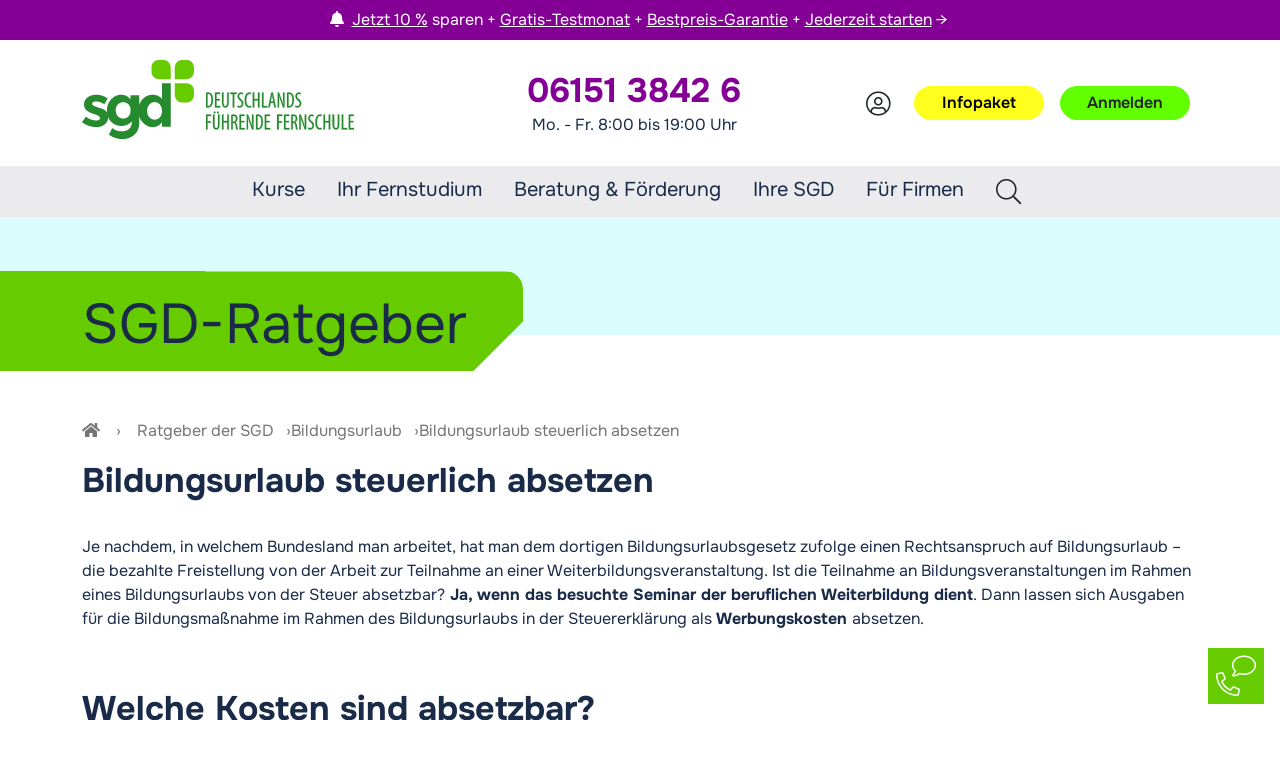

--- FILE ---
content_type: text/html; charset=utf-8
request_url: https://www.sgd.de/magazin/leben-lernen/ratgeber/bildungsurlaub/bildungsurlaub-steuerlich-absetzen.html
body_size: 32407
content:
<!DOCTYPE html>
<html lang="de">
<head>

<meta charset="utf-8">
<!-- 
	TYPO3 project by knowex.de

	This website is powered by TYPO3 - inspiring people to share!
	TYPO3 is a free open source Content Management Framework initially created by Kasper Skaarhoj and licensed under GNU/GPL.
	TYPO3 is copyright 1998-2026 of Kasper Skaarhoj. Extensions are copyright of their respective owners.
	Information and contribution at https://typo3.org/
-->



<title>Bildungsurlaub: Steuervorteile nutzen und Kosten sparen!</title>
<meta http-equiv="x-ua-compatible" content="IE=edge">
<meta name="generator" content="TYPO3 CMS">
<meta name="description" content="Erfahren Sie, ob und wie Sie den Bildungsurlaub von der Steuer absetzen können. Jetzt in unserem Ratgeber informieren!">
<meta name="viewport" content="width=device-width, initial-scale=1">
<meta name="robots" content="index,follow">
<meta property="og:description" content="Erfahren Sie, ob und wie Sie den Bildungsurlaub von der Steuer absetzen können. Jetzt in unserem Ratgeber informieren!">
<meta property="og:title" content="Bildungsurlaub steuerlich absetzen">
<meta property="og:image" content="https://www.sgd.de/NFS/virtual/sgd.de/public//fileadmin/__user_upload/Bildungsurlaub_Banner__1_.jpg">
<meta name="twitter:card" content="summary">
<meta name="apple-mobile-web-app-capable" content="no">


<link rel="stylesheet" href="/_assets/f038457a108ded7ca0b077b63bfae195/Css/Main.min.css?1753174465" media="all">
<link rel="stylesheet" href="/_assets/d9966fd0d73edbbcbbf7dbc3874f8d5c/Css/main.min.css?1766051810" media="all">
<link rel="stylesheet" href="/_assets/d9966fd0d73edbbcbbf7dbc3874f8d5c/JavaScript/Libs/lightbox2-2.11.4/dist/css/lightbox.min.css?1755594935" media="all">





<script type="application/ld+json">
            {"@context":"https:\/\/schema.org","@type":"BreadcrumbList","itemListElement":[{"@type":"ListItem","position":1,"item":{"@id":"https:\/\/www.sgd.de\/","name":"Startseite"}},{"@type":"ListItem","position":2,"item":{"@id":"https:\/\/www.sgd.de\/magazin\/leben-lernen\/ratgeber.html","name":"Ratgeber der SGD"}},{"@type":"ListItem","position":3,"item":{"@id":"https:\/\/www.sgd.de\/magazin\/leben-lernen\/ratgeber\/bildungsurlaub.html","name":"Bildungsurlaub"}},{"@type":"ListItem","position":4,"item":{"@id":"https:\/\/www.sgd.de\/magazin\/leben-lernen\/ratgeber\/bildungsurlaub\/bildungsurlaub-steuerlich-absetzen.html","name":"Bildungsurlaub steuerlich absetzen"}}]}
        </script>

<link rel="icon" href="/favicon.ico"><link rel="icon" type="image/png" href="/favicon.png" sizes="32x32"><link rel="icon" type="image/png" href="/favicon-96x96.png" sizes="96x96"><link rel="apple-touch-icon" sizes="180x180" href="/apple-touch-icon.png"><meta name="msapplication-TileImage" content="/mstile-310x310.png"><meta name="format-detection" content="telephone=no"><meta name="p:domain_verify" content="0c3850554832f9b21dcfc46e630f888d"/><meta name="facebook-domain-verification" content="fv5ykkvd30l508mofm09kesrd9hqpd" />        <script>
            let googleAdServices = false;                     // AdServices
            let googleAds = false;                   // Ads
            let google = false;                      // Tag-Manager ehem. Analytics
            let facebook = false;
            let facebookApi = false;
            let criteo = false;
            let awin = false;
            let kupona = false;
            let bing = false;

            let netSlave = false;

            let hotJar = false;
            let youTube = false;
            let calendly = false;
            let tikTok = false;

            let bingConversionCollector = [];
            let netSlaveConversionCollector = [];
            let facebookPixelConversionCollector = [];
            let facebookApiConversionCollector = [];
            let googleTagConversionCollector = [];
            let criteoConversionCollector = [];
            let tikTokConversionCollector = [];

            window.uetq = window.uetq || [];                            // Bing
            window.tp_rtrgt_iframes = window.tp_rtrgt_iframes||[];
            window.isAddressValid = window.isAddressValid || true;      // Google-Autofill
            window.criteo_q = window.criteo_q || [];                    // Criteo
            window.dataLayer = window.dataLayer || [];                  // gTag
            function gtag(){dataLayer.push(arguments);}           // gTag
        </script>
            <script id="usercentrics-cmp" src="https://app.usercentrics.eu/browser-ui/latest/loader.js" data-settings-id="D2FY1qDuY" data-tcf-enabled></script>
            <script type="text/plain" data-usercentrics="Google Tag Manager">
                !function(w,d,s,l,i){w[l]=w[l]||[],w[l].push({"gtm.start":(new Date).getTime(),event:"gtm.js"});var f=d.getElementsByTagName(s)[0],j=d.createElement(s),dl="dataLayer"!==l?"&l="+l:"";j.async=!0,j.src="https://www.googletagmanager.com/gtm.js?id="+i+dl,j.onload=function(){debug("Tracking - Google Tag Manager - Code erfolgreich geladen...");"function"==typeof flushGoogleTagConversions&&flushGoogleTagConversions()},f.parentNode.insertBefore(j,f)}(window,document,"script","dataLayer","GTM-58K2CFZ");
            </script>
        <style>.varify-antiflicker{opacity:0 !important}</style>
        <script>
            (function (n,o, f,l,i,c,k,e,r) {
                var z = n.classList;z.add(o);setTimeout(()=>z.remove(o),f)
            }(document.documentElement, 'varify-antiflicker', 4000));
        </script>
        <script>
            window.varify = window.varify || {};
            window.varify.iid = 3698;
        </script>
        <script src="https://app.varify.io/varify.js"></script>
        <!-- GoogleAds -->
        <script type="text/plain" data-usercentrics="Google Ads">
            if(typeof activateGoogleAds === 'function') {
                activateGoogleAds();
            }
        </script>

        <!-- Google AdServices -->
        <script type="text/plain" data-usercentrics="Google AdServices">
            if(typeof activateGoogleAdServices === 'function') {
                activateGoogleAdServices();
            }
        </script>

        <!-- Google-Tag-Manager -->
        <script type="text/plain" data-usercentrics="Google Tag Manager">
            if(typeof activateGoogleTagManager === 'function') {
                activateGoogleTagManager();
            }
        </script>
        <script type="text/plain" data-usercentrics="Facebook Pixel">
            if(typeof activateFacebookPixel == 'function') {
                activateFacebookPixel();
            }
        </script>
<link rel="canonical" href="https://www.sgd.de/magazin/leben-lernen/ratgeber/bildungsurlaub/bildungsurlaub-steuerlich-absetzen.html"/>

</head>
<body id="p2134">        <noscript><iframe src="https://obseu.segreencolumn.com/ns/11b9a2ffbadb3b8b8fe48a59dbc2fa6a.html?ch=cheq4pp" width="0" height="0" style="display:none"></iframe></noscript>
        <noscript><iframe src="https://www.googletagmanager.com/ns.html?id=GTM-58K2CFZ" height="0" width="0" style="display:none;visibility:hidden"></iframe></noscript>


    <div class="page page-type-default page-  ">

        
        <header class="page-header">
    
    <div class="header-elements">

        <div class="header-banner position-relative">
            <div class="container-md">
                <div class="header-banner-left w-100 text-center">

                    <!--
                    ((Blitz)) 24-Stunden Black Deal – nur heute! Jetzt bis zu 30% Rabatt sichern!
                    -> Laufzeit von 28.11.2025 00:00:00 bis 29.11.2025 00:00:00

                    ((Blitz)) Verlängert! 24-Stunden Black Deal - Jetzt noch schnell bis zu 30% Rabatt sichern!
                    -> Laufzeit von 29.11.2025 00:00:00 bis 30.11.2025 23:59:59
                    -->

                    
                    <a class="stretched-link black-friday-link-a d-none" href="/angebote-im-fernstudium.html">
                        <span>
                            <svg xmlns="http://www.w3.org/2000/svg" viewBox="0 0 320 512"><path d="M296 160H180.6l42.6-129.8C227.2 15 215.7 0 200 0H56C44 0 33.8 8.9 32.2 20.8l-32 240C-1.7 275.2 9.5 288 24 288h118.7L96.6 482.5c-3.6 15.2 8 29.5 23.3 29.5 8.4 0 16.4-4.4 20.8-12l176-304c9.3-15.9-2.2-36-20.7-36z"/></svg>
                            <u>24-Stunden Black Deal</u> – <u>nur heute!</u> Jetzt bis zu <u>30&nbsp;% Rabatt sichern!</u><i class="fal fa-arrow-right ms-1"></i>
                        </span>
                    </a>

                    
                    <a class="stretched-link black-friday-link-b d-none" href="/angebote-im-fernstudium.html">
                        <span>
                            <svg xmlns="http://www.w3.org/2000/svg" viewBox="0 0 320 512"><path d="M296 160H180.6l42.6-129.8C227.2 15 215.7 0 200 0H56C44 0 33.8 8.9 32.2 20.8l-32 240C-1.7 275.2 9.5 288 24 288h118.7L96.6 482.5c-3.6 15.2 8 29.5 23.3 29.5 8.4 0 16.4-4.4 20.8-12l176-304c9.3-15.9-2.2-36-20.7-36z"/></svg>
                            
                            Verlängert! <u>24-Stunden Black Deal</u> - Jetzt noch schnell <u>bis zu 30&nbsp;% Rabatt sichern!</u><i class="fal fa-arrow-right ms-1"></i>
                        </span>
                    </a>

                    

                    

                    

                    
                    

                    
                    

                    
                    

                    <a class="stretched-link link-default d-none" href="/angebote-im-fernstudium.html">
                        <i class="fas fa-bell"></i>&nbsp;&nbsp;<span class="text-decoration-underline">Jetzt 10&nbsp;%</span> sparen +&nbsp;<span class="text-decoration-underline">Gratis-Testmonat</span> +&nbsp;<span class="text-nowrap"><span class="text-decoration-underline">Bestpreis-Garantie</span></span> +&nbsp;<span class="text-nowrap"><span class="text-decoration-underline">Jederzeit starten</span> →</span>
                    </a>

                    

                </div>
            </div>
        </div>

        <div class="header-wrapper container-md">

            <div class="header-grid-wrapper">
                <div class="header-grid-left">
                    <div class="header-company">
                        <a aria-label="Die SGD – Logo" href="/">
                            <div class="header-logo">
                                <?xml version="1.0" encoding="UTF-8"?>
<svg version="1.1" aria-label="Logo" id="Ebene_1" xmlns="http://www.w3.org/2000/svg" xmlns:xlink="http://www.w3.org/1999/xlink" x="0px" y="0px" width="553.065px" height="390.612px" viewBox="34.483 107.507 553.065 390.612" enable-background="new 34.483 107.507 553.065 390.612" xml:space="preserve">
<g>
	<path fill="#268B2E" d="M164.057,388.599c0,15.295-5.627,27.56-16.882,36.794c-11.255,9.234-25.54,13.853-42.854,13.853   c-11.543,0-23.569-2.069-36.073-6.204c-12.509-4.136-23.764-10.245-33.765-18.325l19.046-27.128   c16.161,12.509,33.377,18.759,51.657,18.759c5.578,0,10.001-1.104,13.275-3.318c3.269-2.209,4.906-5.145,4.906-8.802   c0-3.652-2.264-7.021-6.781-10.101c-4.523-3.075-11.065-5.961-19.624-8.657c-8.562-2.691-15.105-5-19.624-6.926   c-4.522-1.921-9.668-4.712-15.44-8.369c-11.738-7.309-17.604-18.132-17.604-32.467c0-14.33,5.772-26.018,17.315-35.063   c11.543-9.041,26.451-13.563,44.73-13.563c18.276,0,36.552,6.16,54.832,18.47L145.01,326.41   c-13.469-9.235-26.888-13.853-40.257-13.853c-13.375,0-20.057,3.657-20.057,10.966c0,4.041,2.114,7.214,6.349,9.523   c4.229,2.309,11.255,5.005,21.067,8.081c9.812,3.08,16.783,5.438,20.923,7.07c4.135,1.637,9.09,4.184,14.862,7.648   C158.669,362.387,164.057,373.304,164.057,388.599z"/>
    <path fill="#268B2E" d="M280.643,410.676c-13.663,15.201-30.64,22.8-50.935,22.8c-20.3,0-37.422-6.878-51.368-20.635   c-13.952-13.753-20.923-32.128-20.923-55.12c0-22.987,7.165-41.846,21.5-56.563c14.33-14.718,30.735-22.076,49.204-22.076   c18.47,0,33.765,7.603,45.885,22.798v-20.49h43.289v135.346c0,13.854-2.408,26.164-7.215,36.939   c-4.812,10.772-11.255,19.235-19.335,25.396c-15.972,12.697-34.825,19.047-56.563,19.047c-11.543,0-23.33-1.876-35.352-5.628   c-12.025-3.751-22.559-9.091-31.601-16.018l16.738-32.608c14.235,10.771,29.292,16.161,45.164,16.161s28.425-3.945,37.66-11.832   C276.026,440.301,280.643,427.802,280.643,410.676z M274.583,355.989c0-12.409-3.463-22.172-10.389-29.291   c-6.926-7.116-15.489-10.678-25.684-10.678c-10.2,0-19.001,3.562-26.405,10.678c-7.408,7.12-11.11,16.837-11.11,29.147   c0,12.314,3.607,22.27,10.822,29.868c7.215,7.603,16.016,11.4,26.405,11.4c10.389,0,19.047-3.752,25.973-11.255   C271.12,378.354,274.583,368.398,274.583,355.989z"/>
    <path fill="#268B2E" d="M383.234,439.246c-18.376,0-34.774-7.792-49.205-23.375c-14.431-15.584-21.644-34.919-21.644-58.006   c0-23.087,7.021-41.99,21.064-56.708c14.043-14.718,30.492-22.076,49.35-22.076c18.853,0,34.241,6.637,46.174,19.912v-76.187   h43.286v214.13h-43.286v-20.489C416.854,431.648,401.604,439.246,383.234,439.246z M355.963,359.596   c0,12.509,3.752,22.753,11.255,30.734c7.503,7.986,16.256,11.977,26.261,11.977c10.003,0,18.516-3.99,25.539-11.977   c7.021-7.981,10.534-18.276,10.534-30.879c0-12.599-3.513-23.086-10.534-31.456c-7.024-8.369-15.633-12.553-25.827-12.553   c-10.2,0-18.951,4.234-26.262,12.698C359.614,336.609,355.963,347.092,355.963,359.596z"/>
</g>
    <path fill="#66CC00" d="M492.689,222.772h57.905c20.474,0,36.953,16.481,36.953,36.954v20.953c0,20.472-16.479,36.953-36.953,36.953  h-20.953c-20.473,0-36.952-16.481-36.952-36.953V222.772L492.689,222.772z"/>
    <path fill="#66CC00" d="M492.689,202.367h57.905c20.474,0,36.953-16.481,36.953-36.954V144.46c0-20.472-16.479-36.953-36.953-36.953  h-20.953c-20.473,0-36.952,16.481-36.952,36.953V202.367L492.689,202.367z"/>
    <path fill="#66CC00" d="M472.258,202.367h-57.907c-20.472,0-36.952-16.481-36.952-36.954V144.46  c0-20.472,16.48-36.953,36.952-36.953h20.953c20.474,0,36.954,16.481,36.954,36.953V202.367z"/>
</svg>
                            </div>
                            <div class="header-claim">
                                <?xml version="1.0" encoding="UTF-8"?>
<svg version="1.1"aria-label="Claim" id="Ebene_1" xmlns="http://www.w3.org/2000/svg" xmlns:xlink="http://www.w3.org/1999/xlink" x="0px" y="0px" width="594.971px" height="147.951px" viewBox="8.792 321.51 594.971 147.951" enable-background="new 8.792 321.51 594.971 147.951" xml:space="preserve">
<g>
	<path fill="#268B2E" stroke="#268B2E" stroke-width="0.9964" stroke-miterlimit="10" d="M8.792,322.46   c2.376-0.792,5.148-1.188,8.237-1.188c5.623,0,9.663,1.584,12.593,4.515c4.118,3.96,7.207,11.643,7.207,24.157   c0,13.623-3.009,21.068-6.415,25.107c-3.485,4.436-8.554,6.416-14.811,6.416c-2.456,0-4.99-0.159-6.812-0.634V322.46z    M14.969,375.526c0.871,0.159,1.743,0.159,2.297,0.159c6.732,0,13.306-5.386,13.306-25.662c0-15.049-4.119-23.286-12.751-23.286   c-0.951,0-2.06,0.079-2.852,0.316V375.526z"/>
    <path fill="#268B2E" stroke="#268B2E" stroke-width="0.9964" stroke-miterlimit="10" d="M64.154,352.795H50.69v22.335h15.286v5.94   H44.591V321.51h20.434v5.94H50.769v19.642h13.464v5.703H64.154z"/>
    <path fill="#268B2E" stroke="#268B2E" stroke-width="0.9964" stroke-miterlimit="10" d="M79.203,321.51v39.918   c0,10.692,3.168,14.336,7.287,14.336c4.515,0,7.366-3.881,7.366-14.336V321.51h6.099v38.889c0,15.444-5.703,21.385-13.702,21.385   s-13.306-5.861-13.306-20.593V321.51H79.203z"/>
    <path fill="#268B2E" stroke="#268B2E" stroke-width="0.9964" stroke-miterlimit="10" d="M116.19,327.608h-9.821v-6.099h25.662   v6.099h-9.821v53.462h-6.099v-53.462H116.19z"/>
    <path fill="#268B2E" stroke="#268B2E" stroke-width="0.9964" stroke-miterlimit="10" d="M136.229,373.229   c1.821,1.347,4.99,2.376,7.683,2.376c5.544,0,8.871-4.04,8.871-10.059c0-5.465-2.852-8.871-7.049-12.355   c-4.198-3.248-10.138-8.871-10.138-16.553c0-9.029,5.624-15.682,14.177-15.682c3.327,0,6.257,1.188,7.524,2.217l-1.505,5.861   c-1.347-1.03-3.564-2.06-6.336-2.06c-5.227,0-7.683,4.436-7.683,8.475c0,5.94,2.772,8.237,7.841,12.277   c6.415,5.069,9.346,10.534,9.346,17.187c0,10.217-6.495,16.711-15.048,16.711c-3.644,0-7.524-1.346-9.108-2.534L136.229,373.229z"/>
    <path fill="#268B2E" stroke="#268B2E" stroke-width="0.9964" stroke-miterlimit="10" d="M189.928,380.041   c-1.663,0.951-4.277,1.584-7.604,1.584c-10.534,0-17.979-9.346-17.979-29.622c0-23.523,10.534-31.047,18.93-31.047   c3.247,0,5.544,0.712,6.653,1.504l-1.346,5.782c-1.268-0.634-2.614-1.268-5.386-1.268c-5.703,0-12.435,6.178-12.435,24.395   s6.02,24.236,12.593,24.236c2.297,0,4.356-0.634,5.624-1.347L189.928,380.041z"/>
    <path fill="#268B2E" stroke="#268B2E" stroke-width="0.9964" stroke-miterlimit="10" d="M202.759,321.51v25.583h15.048V321.51   h6.099v59.561h-6.099v-27.8h-15.048v27.879h-6.099v-59.64H202.759z"/>
    <path fill="#268B2E" stroke="#268B2E" stroke-width="0.9964" stroke-miterlimit="10" d="M233.886,321.51h6.099v53.858h15.128v5.782   h-21.227V321.51L233.886,321.51z"/>
    <path fill="#268B2E" stroke="#268B2E" stroke-width="0.9964" stroke-miterlimit="10" d="M268.339,363.25l-3.564,17.821h-5.861   l12.276-59.561h6.732l11.959,59.561h-6.02l-3.564-17.821H268.339z M279.348,357.785l-2.772-15.128   c-0.792-4.277-1.505-9.188-2.139-13.623h-0.316c-0.634,4.515-1.426,9.663-2.139,13.623l-2.772,15.128H279.348z"/>
    <path fill="#268B2E" stroke="#268B2E" stroke-width="0.9964" stroke-miterlimit="10" d="M296.852,381.149v-59.64h5.782l9.9,27.958   c2.218,6.336,4.99,14.336,6.812,20.751h0.158c-0.475-9.346-0.713-17.029-0.713-27.404V321.51h5.465v59.561h-5.781l-10.218-28.671   c-2.138-6.02-4.435-12.831-6.336-20.276h-0.158c0.476,7.92,0.634,15.523,0.634,28.275v20.593h-5.544V381.149z"/>
    <path fill="#268B2E" stroke="#268B2E" stroke-width="0.9964" stroke-miterlimit="10" d="M334.235,322.46   c2.377-0.792,5.148-1.188,8.237-1.188c5.624,0,9.663,1.584,12.594,4.515c4.118,3.96,7.207,11.643,7.207,24.157   c0,13.623-3.01,21.068-6.415,25.107c-3.485,4.436-8.554,6.416-14.812,6.416c-2.455,0-4.989-0.159-6.812-0.634V322.46   L334.235,322.46z M340.414,375.526c0.871,0.159,1.742,0.159,2.297,0.159c6.731,0,13.306-5.386,13.306-25.662   c0-15.049-4.118-23.286-12.752-23.286c-0.95,0-2.059,0.079-2.851,0.316V375.526L340.414,375.526z"/>
    <path fill="#268B2E" stroke="#268B2E" stroke-width="0.9964" stroke-miterlimit="10" d="M368.848,373.229   c1.821,1.347,4.989,2.376,7.683,2.376c5.544,0,8.87-4.04,8.87-10.059c0-5.465-2.851-8.871-7.049-12.355   c-4.197-3.248-10.138-8.871-10.138-16.553c0-9.029,5.623-15.682,14.178-15.682c3.326,0,6.257,1.188,7.523,2.217l-1.505,5.861   c-1.346-1.03-3.563-2.06-6.336-2.06c-5.228,0-7.683,4.436-7.683,8.475c0,5.94,2.772,8.237,7.841,12.277   c6.416,5.069,9.347,10.534,9.347,17.187c0,10.217-6.495,16.711-15.049,16.711c-3.644,0-7.524-1.346-9.108-2.534L368.848,373.229z"/>
    <path fill="#268B2E" stroke="#268B2E" stroke-width="0.9964" stroke-miterlimit="10" d="M8.792,409.9h20.434v5.939H14.969v20.831   h13.385v5.781H14.969v27.009H8.871V409.9H8.792z"/>
    <path fill="#268B2E" stroke="#268B2E" stroke-width="0.9964" stroke-miterlimit="10" d="M42.69,409.9v39.918   c0,10.692,3.168,14.336,7.287,14.336c4.515,0,7.366-3.881,7.366-14.336V409.9h6.099v38.889c0,15.444-5.703,21.385-13.702,21.385   s-13.306-5.861-13.306-20.593V409.9H42.69z M40.156,401.346c0-2.375,1.505-4.118,3.406-4.118c2.059,0,3.406,1.743,3.406,4.118   c0,2.455-1.347,4.04-3.406,4.04C41.661,405.386,40.156,403.801,40.156,401.346z M53.066,401.346c0-2.375,1.426-4.118,3.406-4.118   c2.059,0,3.406,1.743,3.406,4.118c0,2.455-1.347,4.04-3.406,4.04C54.492,405.386,53.066,403.801,53.066,401.346z"/>
    <path fill="#268B2E" stroke="#268B2E" stroke-width="0.9964" stroke-miterlimit="10" d="M79.52,409.9v25.582h15.049V409.9h6.099   v59.561h-6.099v-27.88H79.52v27.88h-6.099V409.9H79.52z"/>
    <path fill="#268B2E" stroke="#268B2E" stroke-width="0.9964" stroke-miterlimit="10" d="M110.646,410.851   c2.613-0.792,5.782-1.188,8.792-1.188c5.307,0,9.346,1.268,12.118,4.277c2.614,3.01,3.723,6.97,3.723,11.643   c0,7.604-3.168,12.515-8.554,15.286v0.158c3.96,1.347,6.02,5.545,7.208,13.386c1.188,8.237,2.297,13.227,3.009,15.128h-6.178   c-0.792-1.743-1.821-7.445-2.851-14.732c-1.188-8.157-3.485-11.246-8.712-11.246h-2.376v25.979h-6.099v-58.689H110.646z    M116.745,438.334h2.534c5.861,0,9.821-4.752,9.821-11.96c0-6.891-2.535-11.167-9.188-11.247c-1.188,0-2.376,0.08-3.168,0.317   V438.334L116.745,438.334z"/>
    <path fill="#268B2E" stroke="#268B2E" stroke-width="0.9964" stroke-miterlimit="10" d="M163.158,441.186h-13.464v22.335h15.286   v5.94h-21.385V409.9h20.434v5.939h-14.335v19.643h13.464V441.186z"/>
    <path fill="#268B2E" stroke="#268B2E" stroke-width="0.9964" stroke-miterlimit="10" d="M172.108,469.54V409.9h5.782l9.9,27.958   c2.217,6.337,4.99,14.336,6.811,20.751h0.159c-0.475-9.346-0.713-17.028-0.713-27.403V409.9h5.465v59.561h-5.782l-10.217-28.672   c-2.138-6.02-4.435-12.831-6.336-20.275h-0.159c0.476,7.92,0.634,15.523,0.634,28.275v20.593h-5.544V469.54z"/>
    <path fill="#268B2E" stroke="#268B2E" stroke-width="0.9964" stroke-miterlimit="10" d="M209.491,410.851   c2.376-0.792,5.148-1.188,8.237-1.188c5.624,0,9.663,1.584,12.593,4.516c4.119,3.959,7.208,11.643,7.208,24.156   c0,13.623-3.01,21.067-6.416,25.107c-3.485,4.436-8.554,6.415-14.811,6.415c-2.455,0-4.99-0.158-6.812-0.634V410.851   L209.491,410.851z M215.669,463.916c0.871,0.159,1.742,0.159,2.297,0.159c6.732,0,13.306-5.386,13.306-25.662   c0-15.049-4.118-23.286-12.751-23.286c-0.951,0-2.059,0.08-2.852,0.317L215.669,463.916L215.669,463.916z"/>
    <path fill="#268B2E" stroke="#268B2E" stroke-width="0.9964" stroke-miterlimit="10" d="M264.854,441.186H251.39v22.335h15.286   v5.94h-21.385V409.9h20.435v5.939H251.39v19.643h13.464V441.186L264.854,441.186z"/>
    <path fill="#268B2E" stroke="#268B2E" stroke-width="0.9964" stroke-miterlimit="10" d="M294.713,409.9h20.434v5.939h-14.335   v20.831h13.385v5.781h-13.385v27.009h-6.099V409.9z"/>
    <path fill="#268B2E" stroke="#268B2E" stroke-width="0.9964" stroke-miterlimit="10" d="M342.156,441.186h-13.465v22.335h15.286   v5.94h-21.385V409.9h20.435v5.939h-14.336v19.643h13.465V441.186z"/>
    <path fill="#268B2E" stroke="#268B2E" stroke-width="0.9964" stroke-miterlimit="10" d="M351.106,410.851   c2.613-0.792,5.781-1.188,8.791-1.188c5.307,0,9.346,1.268,12.118,4.277c2.613,3.01,3.723,6.97,3.723,11.643   c0,7.604-3.168,12.515-8.554,15.286v0.158c3.96,1.347,6.019,5.545,7.207,13.386c1.188,8.237,2.297,13.227,3.01,15.128h-6.178   c-0.792-1.743-1.821-7.445-2.852-14.732c-1.188-8.157-3.484-11.246-8.712-11.246h-2.376v25.979h-6.099v-58.689H351.106z    M357.205,438.334h2.534c5.86,0,9.821-4.752,9.821-11.96c0-6.891-2.535-11.167-9.188-11.247c-1.188,0-2.376,0.08-3.168,0.317   V438.334z"/>
    <path fill="#268B2E" stroke="#268B2E" stroke-width="0.9964" stroke-miterlimit="10" d="M384.055,469.54V409.9h5.781l9.9,27.958   c2.218,6.337,4.99,14.336,6.812,20.751h0.158c-0.475-9.346-0.713-17.028-0.713-27.403V409.9h5.466v59.561h-5.782l-10.217-28.672   c-2.139-6.02-4.436-12.831-6.337-20.275h-0.158c0.476,7.92,0.634,15.523,0.634,28.275v20.593h-5.544V469.54z"/>
    <path fill="#268B2E" stroke="#268B2E" stroke-width="0.9964" stroke-miterlimit="10" d="M420.25,461.619   c1.821,1.347,4.99,2.377,7.683,2.377c5.544,0,8.871-4.04,8.871-10.06c0-5.465-2.852-8.87-7.05-12.355   c-4.197-3.247-10.138-8.87-10.138-16.554c0-9.029,5.624-15.682,14.178-15.682c3.326,0,6.257,1.188,7.524,2.218l-1.505,5.86   c-1.347-1.029-3.564-2.059-6.337-2.059c-5.227,0-7.683,4.436-7.683,8.475c0,5.94,2.772,8.237,7.842,12.276   c6.415,5.069,9.346,10.534,9.346,17.187c0,10.218-6.495,16.712-15.049,16.712c-3.644,0-7.524-1.346-9.108-2.534L420.25,461.619z"/>
    <path fill="#268B2E" stroke="#268B2E" stroke-width="0.9964" stroke-miterlimit="10" d="M473.949,468.431   c-1.663,0.951-4.276,1.584-7.604,1.584c-10.533,0-17.979-9.346-17.979-29.621c0-23.523,10.534-31.048,18.93-31.048   c3.247,0,5.544,0.713,6.652,1.505l-1.346,5.782c-1.268-0.635-2.614-1.268-5.386-1.268c-5.703,0-12.436,6.178-12.436,24.395   s6.02,24.236,12.594,24.236c2.297,0,4.356-0.634,5.623-1.347L473.949,468.431z"/>
    <path fill="#268B2E" stroke="#268B2E" stroke-width="0.9964" stroke-miterlimit="10" d="M486.78,409.9v25.582h15.049V409.9h6.099   v59.561h-6.099v-27.88H486.78v27.88h-6.099V409.9H486.78z"/>
    <path fill="#268B2E" stroke="#268B2E" stroke-width="0.9964" stroke-miterlimit="10" d="M523.927,409.9v39.918   c0,10.692,3.168,14.336,7.286,14.336c4.515,0,7.366-3.881,7.366-14.336V409.9h6.099v38.889c0,15.444-5.703,21.385-13.702,21.385   s-13.306-5.861-13.306-20.593V409.9H523.927z"/>
    <path fill="#268B2E" stroke="#268B2E" stroke-width="0.9964" stroke-miterlimit="10" d="M554.578,409.9h6.099v53.857h15.128v5.782   h-21.227V409.9z"/>
    <path fill="#268B2E" stroke="#268B2E" stroke-width="0.9964" stroke-miterlimit="10" d="M601.941,441.186h-13.465v22.335h15.286   v5.94h-21.385V409.9h20.435v5.939h-14.336v19.643h13.465V441.186z"/>
</g>
</svg>
                            </div>
                        </a>
                    </div>
                </div>
                <div class="header-grid-right">

                    
                    <div class="header-phone d-none d-lg-flex">
                        <p class="number h2">06151 3842 6</p>
                        <p class="times">Mo. - Fr. 8:00 bis 19:00 Uhr</p>
                    </div>

                    <div class="header-button-wrapper">

                        
                        <div class="header-buttons d-none d-lg-flex justify-content-end">
                            
    <button class="btn btn-sm btn-info link-modal-info-package">Infopaket</button>
    <a href="/kursanmeldung.html" class="btn btn-sm btn-prio-1 btn-reg-header track-fb-init-free-month" data-form-submit="#course_registration">
        <span>Anmelden</span>
    </a>

                        </div>

                        <div class="header-icons">

                            <a href="tel:0615138426" class="d-block d-lg-none">
                                <button class="btn btn-icon btn-name-phone" aria-label="Telefonische Beratung"><i class="fal fa-phone-alt"></i></button>
                            </a>

                            <button class="btn btn-icon btn-name-search" data-bs-toggle="collapse" href="#searchSection" aria-label="Suche"><i class="fal fa-search"></i></button>
                            <div class="dropdown">
                                <button class="btn btn-icon btn-name-member" type="button" data-bs-toggle="dropdown" aria-expanded="false">
                                    <i class="fal fa-user-circle" aria-label="Benutzerkonto"></i>
                                </button>
                                <ul class="dropdown-menu">
                                    
                                            <li class="dropdown-item-wrapper">
                                                <a class="dropdown-item" href="/mein-konto.html">Login</a>
                                            </li>
                                            <li class="dropdown-item-wrapper">
                                                <a href="#" class="dropdown-item link-modal-register-account">Registrieren</a>
                                            </li>
                                        
                                </ul>
                            </div>

                            <button class="btn btn-icon btn-name-nav"><i class="fas fa-bars" aria-label="Menü"></i></button>
                        </div>

                    </div>
                </div>
            </div>

        </div>

        <div class="header-navigation-wrapper">
            



<div class="header-navigation">

    
        <div>
            <ul class="nav-item-list list-type-main">
                
                    
                            
                            
                                    
                                    

    

    <li class="nav-item item-type-main-sub">

        <span><a href="/kurse/kurse-entdecken/alle-kurse.html">Kurse</a></span>
        <div class="nav-item-dropdown">

            <div class="nav-item-list-wrapper container-md">
                <ul class="nav-item-list list-type-dropdown">
                    
                        
    <li class="nav-item item-type-dropdown has-subs">
        <span>
            <a href="/kurse/kurse-entdecken/alle-kurse.html">Wissenswelten</a>
        </span>

        
                
    
        <div class="nav-item-list-wrapper">
            <ul class="nav-item-list list-type-dropdown-sub">
                
                    <li class="nav-item item-type-dropdown-sub">

                        
                        <div class="nav-item-inner-wrapper"><a href="/kategorieseite/wirtschaft.html">Wirtschaft</a></div>

                        
                        

                    </li>
                
                    <li class="nav-item item-type-dropdown-sub">

                        
                        <div class="nav-item-inner-wrapper"><a href="/kategorieseite/schulabschluss.html">Schulabschlüsse</a></div>

                        
                        

                    </li>
                
                    <li class="nav-item item-type-dropdown-sub">

                        
                        <div class="nav-item-inner-wrapper"><a href="/kategorieseite/persoenlichkeit-gesundheit.html">Gesundheit &amp; Wellness</a></div>

                        
                        

                    </li>
                
                    <li class="nav-item item-type-dropdown-sub">

                        
                        <div class="nav-item-inner-wrapper"><a href="/kategorieseite/coaching-psychologie-und-paedagogik.html">Coaching, Psychologie und Pädagogik</a></div>

                        
                        

                    </li>
                
                    <li class="nav-item item-type-dropdown-sub">

                        
                        <div class="nav-item-inner-wrapper"><a href="/kategorieseite/tier-und-natur-1.html">Tier und Natur</a></div>

                        
                        

                    </li>
                
                    <li class="nav-item item-type-dropdown-sub">

                        
                        <div class="nav-item-inner-wrapper"><a href="/kategorieseite/technik.html">Technik, Meister &amp; Fachlehrgänge</a></div>

                        
                        

                    </li>
                
                    <li class="nav-item item-type-dropdown-sub">

                        
                        <div class="nav-item-inner-wrapper"><a href="/kategorieseite/informatik-digitale-medien.html">Informatik &amp; Digitale Medien</a></div>

                        
                        

                    </li>
                
                    <li class="nav-item item-type-dropdown-sub">

                        
                        <div class="nav-item-inner-wrapper"><a href="/kategorieseite/kreative-berufe.html">Kreative Berufe</a></div>

                        
                        

                    </li>
                
                    <li class="nav-item item-type-dropdown-sub">

                        
                        <div class="nav-item-inner-wrapper"><a href="/kategorieseite/allgemeinbildung.html">Allgemeinbildung und Sprachen</a></div>

                        
                        

                    </li>
                
            </ul>
        </div>
    

            

    </li>

                    
                        
    <li class="nav-item item-type-dropdown has-subs even">
        <span>
            <a href="/kurse/kurse-entdecken/alle-kurse.html">Kurse entdecken</a>
        </span>

        
                
    
        <div class="nav-item-list-wrapper">
            <ul class="nav-item-list list-type-dropdown-sub">
                
                    <li class="nav-item item-type-dropdown-sub">

                        
                        <div class="nav-item-inner-wrapper"><a href="/kurse/kurse-entdecken/alle-kurse.html">Alle Kurse</a></div>

                        
                        

                    </li>
                
                    <li class="nav-item item-type-dropdown-sub">

                        
                        <div class="nav-item-inner-wrapper"><a href="/angebote-im-fernstudium.html">Angebote im Fernstudium</a></div>

                        
                        

                    </li>
                
                    <li class="nav-item item-type-dropdown-sub">

                        
                        <div class="nav-item-inner-wrapper"><a href="/ihk-kurse.html">IHK-Kurse im Fernstudium</a></div>

                        
                        

                    </li>
                
                    <li class="nav-item item-type-dropdown-sub">

                        
                        <div class="nav-item-inner-wrapper"><a href="/kurse/kurse-entdecken/deal-des-tages.html">Deal des Tages</a></div>

                        
                        

                    </li>
                
                    <li class="nav-item item-type-dropdown-sub">

                        
                        <div class="nav-item-inner-wrapper"><a href="/kurse/kurse-entdecken/neue-fernkurse-vorschau.html">Neue Fernkurse &amp; Vorschau</a></div>

                        
                        

                    </li>
                
                    <li class="nav-item item-type-dropdown-sub">

                        
                        <div class="nav-item-inner-wrapper"><a href="/fachwirte-ihk.html">Fachwirte IHK</a></div>

                        
                        

                    </li>
                
                    <li class="nav-item item-type-dropdown-sub">

                        
                        <div class="nav-item-inner-wrapper"><a href="/kurse/kurse-entdecken/coachingangebote.html">Coachingangebote</a></div>

                        
                        

                    </li>
                
                    <li class="nav-item item-type-dropdown-sub">

                        
                        <div class="nav-item-inner-wrapper"><a href="/kurse/kurse-entdecken/hochschulstudium.html">Hochschulstudium</a></div>

                        
                        

                    </li>
                
                    <li class="nav-item item-type-dropdown-sub">

                        
                        <div class="nav-item-inner-wrapper"><a href="/kategorieseite/autorenschule-kreatives-schreiben.html">Autorenschule – Kreatives Schreiben</a></div>

                        
                        

                    </li>
                
            </ul>
        </div>
    

            

    </li>

                    
                    <li class="nav-item item-type-dropdown nav-item-image">
                        
                            <p><strong>Online-Infoveranstaltung</strong></p>
                        
                        
                            <img src="/fileadmin/images/highlight/highlight-teaser-oiv.jpg" width="450" height="200" alt="" />
                        
                        
                            <div class="nav-item-image-button">
                                <a href="/online-infoveranstaltung.html" target="_blank" class="btn btn-sm btn-secondary">Jetzt anmelden</a>
                            </div>
                        
                    </li>
                 </ul>
            </div>

            
            

    
    
            
        

    
    



        </div>

    </li>

                                
                        
                
                    
                            
                            
                                    
                                    

    

    <li class="nav-item item-type-main-sub">

        <span><a href="/ihr-fernstudium/so-funktionierts/studienkonzept.html">Ihr Fernstudium</a></span>
        <div class="nav-item-dropdown">

            <div class="nav-item-list-wrapper container-md">
                <ul class="nav-item-list list-type-dropdown">
                    
                        
    <li class="nav-item item-type-dropdown has-subs">
        <span>
            <a href="/ihr-fernstudium/so-funktionierts.html">So funktioniert&#039;s</a>
        </span>

        
                
    
        <div class="nav-item-list-wrapper">
            <ul class="nav-item-list list-type-dropdown-sub">
                
                    <li class="nav-item item-type-dropdown-sub">

                        
                        <div class="nav-item-inner-wrapper"><a href="/ihr-fernstudium/so-funktionierts/studienkonzept.html">Studienkonzept</a></div>

                        
                        

                    </li>
                
                    <li class="nav-item item-type-dropdown-sub">

                        
                        <div class="nav-item-inner-wrapper"><a href="/ihr-fernstudium/so-funktionierts/kursablauf.html">Kursablauf</a></div>

                        
                        

                    </li>
                
                    <li class="nav-item item-type-dropdown-sub">

                        
                        <div class="nav-item-inner-wrapper"><a href="/ihr-fernstudium/so-funktionierts/lernmedien.html">Lernmedien</a></div>

                        
                        

                    </li>
                
                    <li class="nav-item item-type-dropdown-sub">

                        
                        <div class="nav-item-inner-wrapper"><a href="/ihr-fernstudium/so-funktionierts/onlinecampus-app.html">OnlineCampus &amp; App</a></div>

                        
                        

                    </li>
                
                    <li class="nav-item item-type-dropdown-sub">

                        
                        <div class="nav-item-inner-wrapper"><a href="/ihr-fernstudium/so-funktionierts/seminare.html">Seminare</a></div>

                        
                        

                    </li>
                
                    <li class="nav-item item-type-dropdown-sub">

                        
                        <div class="nav-item-inner-wrapper"><a href="/ihr-fernstudium/so-funktionierts/abschluesse.html">Abschlüsse</a></div>

                        
                        

                    </li>
                
                    <li class="nav-item item-type-dropdown-sub">

                        
                        <div class="nav-item-inner-wrapper"><a href="/glossar-weiterbildung.html">Glossar</a></div>

                        
                        

                    </li>
                
            </ul>
        </div>
    

            

    </li>

                    
                        
    <li class="nav-item item-type-dropdown has-subs even">
        <span>
            <a href="/ihr-fernstudium/erfolgreich-lernen/ihre-vorteile.html">Erfolgreich lernen</a>
        </span>

        
                
    
        <div class="nav-item-list-wrapper">
            <ul class="nav-item-list list-type-dropdown-sub">
                
                    <li class="nav-item item-type-dropdown-sub">

                        
                        <div class="nav-item-inner-wrapper"><a href="/ihr-fernstudium/erfolgreich-lernen/ihre-vorteile.html">Ihre Vorteile</a></div>

                        
                        

                    </li>
                
                    <li class="nav-item item-type-dropdown-sub">

                        
                        <div class="nav-item-inner-wrapper"><a href="/ihr-fernstudium/erfolgreich-lernen/sgd-premiumservice.html">SGD-Premiumservice</a></div>

                        
                        

                    </li>
                
                    <li class="nav-item item-type-dropdown-sub">

                        
                        <div class="nav-item-inner-wrapper"><a href="/ihr-fernstudium/erfolgreich-lernen/nachhaltig-studieren.html">Nachhaltig studieren</a></div>

                        
                        

                    </li>
                
                    <li class="nav-item item-type-dropdown-sub">

                        
                        <div class="nav-item-inner-wrapper"><a href="/ihr-fernstudium/erfolgreich-lernen/erfahrungen-mit-der-sgd.html">Erfahrungen mit der SGD</a></div>

                        
                        

                    </li>
                
                    <li class="nav-item item-type-dropdown-sub">

                        
                        <div class="nav-item-inner-wrapper"><a href="https://www.sgd.de/magazin/leben-lernen/love2learn.html">Love2Learn</a></div>

                        
                        

                    </li>
                
                    <li class="nav-item item-type-dropdown-sub">

                        
                        <div class="nav-item-inner-wrapper"><a href="https://www.sgd.de/mein-weg.html">#meinWeg</a></div>

                        
                        

                    </li>
                
                    <li class="nav-item item-type-dropdown-sub">

                        
                        <div class="nav-item-inner-wrapper"><a href="/magazin/leben-lernen/ratgeber.html">Ratgeber</a></div>

                        
                        

                    </li>
                
            </ul>
        </div>
    

            

    </li>

                    
                    <li class="nav-item item-type-dropdown nav-item-image">
                        
                            <p><strong>Online-Infoveranstaltung</strong></p>
                        
                        
                            <img src="/fileadmin/images/highlight/highlight-teaser-oiv.jpg" width="450" height="200" alt="" />
                        
                        
                            <div class="nav-item-image-button">
                                <a href="/online-infoveranstaltung.html" target="_blank" class="btn btn-sm btn-secondary">Jetzt anmelden</a>
                            </div>
                        
                    </li>
                 </ul>
            </div>

            
            

    
    
            
        

    
    



        </div>

    </li>

                                
                        
                
                    
                            
                            
                                    
                                    

    

    <li class="nav-item item-type-main-sub">

        <span><a href="/beratung-foerderung/wir-sind-fuer-sie-da/bildungsberatung.html">Beratung &amp; Förderung</a></span>
        <div class="nav-item-dropdown">

            <div class="nav-item-list-wrapper container-md">
                <ul class="nav-item-list list-type-dropdown">
                    
                        
    <li class="nav-item item-type-dropdown has-subs">
        <span>
            <a href="/beratung-foerderung/wir-sind-fuer-sie-da/bildungsberatung.html">Wir sind für Sie da</a>
        </span>

        
                
    
        <div class="nav-item-list-wrapper">
            <ul class="nav-item-list list-type-dropdown-sub">
                
                    <li class="nav-item item-type-dropdown-sub">

                        
                        <div class="nav-item-inner-wrapper"><a href="/beratung-foerderung/wir-sind-fuer-sie-da/gratis-infopaket.html">Gratis Infopaket</a></div>

                        
                        

                    </li>
                
                    <li class="nav-item item-type-dropdown-sub">

                        
                        <div class="nav-item-inner-wrapper"><a href="/beratung-foerderung/wir-sind-fuer-sie-da/bildungsberatung.html">Bildungsberatung</a></div>

                        
                        

                    </li>
                
                    <li class="nav-item item-type-dropdown-sub">

                        
                        <div class="nav-item-inner-wrapper"><a href="/online-infoveranstaltung.html">Online-Infoveranstaltung</a></div>

                        
                        

                    </li>
                
                    <li class="nav-item item-type-dropdown-sub">

                        
                        <div class="nav-item-inner-wrapper"><a href="/beratung-foerderung/wir-sind-fuer-sie-da/faq-haeufig-gestellte-fragen.html">FAQ - Häufig gestellte Fragen</a></div>

                        
                        

                    </li>
                
                    <li class="nav-item item-type-dropdown-sub">

                        
                        <div class="nav-item-inner-wrapper"><a href="/sgd-post-abbestellen.html">Werbepost abbestellen</a></div>

                        
                        

                    </li>
                
            </ul>
        </div>
    

            

    </li>

                    
                        
    <li class="nav-item item-type-dropdown has-subs even">
        <span>
            <a href="/beratung-foerderung/online-berater/persoenliche-weiterbildung.html">Online-Berater</a>
        </span>

        
                
    
        <div class="nav-item-list-wrapper">
            <ul class="nav-item-list list-type-dropdown-sub">
                
                    <li class="nav-item item-type-dropdown-sub">

                        
                        <div class="nav-item-inner-wrapper"><a href="/beratung-foerderung/online-berater/persoenliche-weiterbildung.html">Persönliche Weiterbildung</a></div>

                        
                        

                    </li>
                
                    <li class="nav-item item-type-dropdown-sub">

                        
                        <div class="nav-item-inner-wrapper"><a href="/beratung-foerderung/online-berater/berufliche-weiterbildung.html">Berufliche Weiterbildung</a></div>

                        
                        

                    </li>
                
                    <li class="nav-item item-type-dropdown-sub">

                        
                        <div class="nav-item-inner-wrapper"><a href="/beratung-foerderung/online-berater/berufliche-neuorientierung.html">Berufliche Neuorientierung</a></div>

                        
                        

                    </li>
                
                    <li class="nav-item item-type-dropdown-sub">

                        
                        <div class="nav-item-inner-wrapper"><a href="/beratung-foerderung/online-berater/lerntypentest.html">Lerntypentest</a></div>

                        
                        

                    </li>
                
                    <li class="nav-item item-type-dropdown-sub">

                        
                        <div class="nav-item-inner-wrapper"><a href="/beratung-foerderung/online-berater/englisch-einstufungstest.html">Englisch-Einstufungstest</a></div>

                        
                        

                    </li>
                
                    <li class="nav-item item-type-dropdown-sub">

                        
                        <div class="nav-item-inner-wrapper"><a href="/beratung-foerderung/online-berater/foerderungsberater.html">Förderungsberater</a></div>

                        
                        

                    </li>
                
            </ul>
        </div>
    

            

    </li>

                    
                        
    <li class="nav-item item-type-dropdown has-subs">
        <span>
            <a href="/beratung-foerderung/foerdern-lassen/die-richtige-foerderung.html">Fördern lassen</a>
        </span>

        
                
    
        <div class="nav-item-list-wrapper">
            <ul class="nav-item-list list-type-dropdown-sub">
                
                    <li class="nav-item item-type-dropdown-sub">

                        
                        <div class="nav-item-inner-wrapper"><a href="/beratung-foerderung/foerdern-lassen/die-richtige-foerderung.html">Die richtige Förderung</a></div>

                        
                        

                    </li>
                
                    <li class="nav-item item-type-dropdown-sub">

                        
                        <div class="nav-item-inner-wrapper"><a href="/beratung-foerderung/foerdern-lassen/staatliche-foerderungen/bildungsgutschein.html">Bildungsgutschein</a></div>

                        
                        

                    </li>
                
                    <li class="nav-item item-type-dropdown-sub">

                        
                        <div class="nav-item-inner-wrapper"><a href="/beratung-foerderung/foerdern-lassen/staatliche-foerderungen/qualifizierungschancengesetz.html">Qualifizierungschancengesetz</a></div>

                        
                        

                    </li>
                
                    <li class="nav-item item-type-dropdown-sub">

                        
                        <div class="nav-item-inner-wrapper"><a href="/beratung-foerderung/foerdern-lassen/staatliche-foerderungen/aufstiegs-bafoeg.html">Aufstiegs-BAföG</a></div>

                        
                        

                    </li>
                
                    <li class="nav-item item-type-dropdown-sub has-subs">

                        
                        <div class="nav-item-inner-wrapper"><a href="/beratung-foerderung/foerdern-lassen/staatliche-foerderungen.html">Staatliche Förderungen</a></div>

                        
                        
                            
                                <div class="nav-item-list-wrapper">
                                    <ul class="nav-item-list list-type-dropdown-sub">
                                        
                                            <li class="nav-item item-type-dropdown-sub">

                                                
                                                <div class="nav-item-inner-wrapper"><a href="/beratung-foerderung/foerdern-lassen/staatliche-foerderungen/steuern-sparen.html">Steuern sparen</a></div>

                                            </li>
                                        
                                            <li class="nav-item item-type-dropdown-sub">

                                                
                                                <div class="nav-item-inner-wrapper"><a href="/beratung-foerderung/foerdern-lassen/staatliche-foerderungen/bildungsgutschein.html">Bildungsgutschein</a></div>

                                            </li>
                                        
                                            <li class="nav-item item-type-dropdown-sub">

                                                
                                                <div class="nav-item-inner-wrapper"><a href="/kurse/kurse-entdecken/coachingangebote.html">AVGS – Aktivierungs- und Vermittlungsgutschein</a></div>

                                            </li>
                                        
                                            <li class="nav-item item-type-dropdown-sub">

                                                
                                                <div class="nav-item-inner-wrapper"><a href="/beratung-foerderung/foerdern-lassen/staatliche-foerderungen/qualifizierungschancengesetz.html">Qualifizierungschancengesetz</a></div>

                                            </li>
                                        
                                            <li class="nav-item item-type-dropdown-sub">

                                                
                                                <div class="nav-item-inner-wrapper"><a href="/beratung-foerderung/foerdern-lassen/staatliche-foerderungen/aufstiegs-bafoeg.html">Aufstiegs-BAföG</a></div>

                                            </li>
                                        
                                            <li class="nav-item item-type-dropdown-sub">

                                                
                                                <div class="nav-item-inner-wrapper"><a href="/beratung-foerderung/foerdern-lassen/staatliche-foerderungen/bafoeg.html">BAföG</a></div>

                                            </li>
                                        
                                            <li class="nav-item item-type-dropdown-sub">

                                                
                                                <div class="nav-item-inner-wrapper"><a href="/beratung-foerderung/foerdern-lassen/staatliche-foerderungen/kindergeld.html">Kindergeld</a></div>

                                            </li>
                                        
                                            <li class="nav-item item-type-dropdown-sub">

                                                
                                                <div class="nav-item-inner-wrapper"><a href="/beratung-foerderung/foerdern-lassen/staatliche-foerderungen/weiterbildungsstipendium.html">Weiterbildungsstipendium</a></div>

                                            </li>
                                        
                                    </ul>
                                </div>
                            
                        

                    </li>
                
                    <li class="nav-item item-type-dropdown-sub">

                        
                        <div class="nav-item-inner-wrapper"><a href="/beratung-foerderung/foerdern-lassen/foerderprogramme-der-bundeslaender.html">Förderprogramme der Bundesländer</a></div>

                        
                        

                    </li>
                
                    <li class="nav-item item-type-dropdown-sub">

                        
                        <div class="nav-item-inner-wrapper"><a href="/beratung-foerderung/foerdern-lassen/sgd-foerderung.html">SGD-Förderung</a></div>

                        
                        

                    </li>
                
                    <li class="nav-item item-type-dropdown-sub">

                        
                        <div class="nav-item-inner-wrapper"><a href="/beratung-foerderung/foerdern-lassen/bildungsurlaub.html">Bildungsurlaub</a></div>

                        
                        

                    </li>
                
                    <li class="nav-item item-type-dropdown-sub">

                        
                        <div class="nav-item-inner-wrapper"><a href="/beratung-foerderung/foerdern-lassen/ehrenamt.html">Ehrenamt</a></div>

                        
                        

                    </li>
                
                    <li class="nav-item item-type-dropdown-sub">

                        
                        <div class="nav-item-inner-wrapper"><a href="/beratung-foerderung/foerdern-lassen/bundeswehr.html">Bundeswehr</a></div>

                        
                        

                    </li>
                
            </ul>
        </div>
    

            

    </li>

                    
                    <li class="nav-item item-type-dropdown nav-item-image">
                        
                        
                        
                    </li>
                 </ul>
            </div>

            
            

    
    
            
        

    
    



        </div>

    </li>

                                
                        
                
                    
                            
                            
                                    
                                    

    

    <li class="nav-item item-type-main-sub">

        <span><a href="/die-sgd/ueber-uns/profil-und-fakten.html">Ihre SGD</a></span>
        <div class="nav-item-dropdown">

            <div class="nav-item-list-wrapper container-md">
                <ul class="nav-item-list list-type-dropdown">
                    
                        
    <li class="nav-item item-type-dropdown has-subs">
        <span>
            <a href="/die-sgd/ueber-uns.html">Die SGD entdecken</a>
        </span>

        
                
    
        <div class="nav-item-list-wrapper">
            <ul class="nav-item-list list-type-dropdown-sub">
                
                    <li class="nav-item item-type-dropdown-sub">

                        
                        <div class="nav-item-inner-wrapper"><a href="/die-sgd/ueber-uns/profil-und-fakten.html">Über uns</a></div>

                        
                        

                    </li>
                
                    <li class="nav-item item-type-dropdown-sub">

                        
                        <div class="nav-item-inner-wrapper"><a href="/die-sgd/hoechste-qualitaet/qualitaet.html">Qualität</a></div>

                        
                        

                    </li>
                
                    <li class="nav-item item-type-dropdown-sub">

                        
                        <div class="nav-item-inner-wrapper"><a href="/die-sgd/ueber-uns/leitbild-der-sgd.html">Leitbild der SGD</a></div>

                        
                        

                    </li>
                
                    <li class="nav-item item-type-dropdown-sub">

                        
                        <div class="nav-item-inner-wrapper"><a href="/die-sgd/hoechste-qualitaet/starke-partner.html">Starke Partner</a></div>

                        
                        

                    </li>
                
                    <li class="nav-item item-type-dropdown-sub">

                        
                        <div class="nav-item-inner-wrapper"><a href="/sgd-post-abbestellen.html">Werbepost abbestellen</a></div>

                        
                        

                    </li>
                
            </ul>
        </div>
    

            

    </li>

                    
                        
    <li class="nav-item item-type-dropdown has-subs even">
        <span>
            <a href="/die-sgd/karriere.html">Karriere</a>
        </span>

        
                
    
        <div class="nav-item-list-wrapper">
            <ul class="nav-item-list list-type-dropdown-sub">
                
                    <li class="nav-item item-type-dropdown-sub">

                        
                        <div class="nav-item-inner-wrapper"><a href="/die-sgd/karriere/karriere-bei-der-sgd.html">Karriere bei der SGD</a></div>

                        
                        

                    </li>
                
                    <li class="nav-item item-type-dropdown-sub">

                        
                        <div class="nav-item-inner-wrapper"><a href="/die-sgd/karriere/freie-mitarbeit-bei-der-sgd.html">Freie Mitarbeit</a></div>

                        
                        

                    </li>
                
            </ul>
        </div>
    

            

    </li>

                    
                    <li class="nav-item item-type-dropdown nav-item-image">
                        
                            <p><strong>Online-Infoveranstaltung</strong></p>
                        
                        
                            <img src="/fileadmin/images/highlight/highlight-teaser-oiv.jpg" width="450" height="200" alt="" />
                        
                        
                            <div class="nav-item-image-button">
                                <a href="/online-infoveranstaltung.html" target="_blank" class="btn btn-sm btn-secondary">Jetzt anmelden</a>
                            </div>
                        
                    </li>
                 </ul>
            </div>

            
            

    
    
            
        

    
    



        </div>

    </li>

                                
                        
                
                    
                            
                            
                                    
                                    
    <li class="nav-item item-type-main-link">
        <a href="/firmenkunden.html">Für Firmen</a>
    </li>

                                
                        
                

                
                
    <li class="nav-item item-type-main-burger d-none">
        
            
        
            
        
            
        
            
        
            
        
    </li>


            </ul>
        </div>
    

    <div class="header-button-wrapper d-none d-lg-flex">
        <div class="header-icons">
            <button class="btn btn-icon btn-name-search" data-bs-toggle="collapse" href="#searchSection"><i class="fal fa-search" aria-label="Suche"></i></button>
        </div>
    </div>

</div>






















        </div>

        
        <div class="header-buttons buttons-mobile d-flex d-lg-none">
            
    <button class="btn btn-sm btn-info link-modal-info-package">Infopaket</button>
    <a href="/kursanmeldung.html" class="btn btn-sm btn-prio-1 btn-reg-header track-fb-init-free-month" data-form-submit="#course_registration">
        <span>Anmelden</span>
    </a>

        </div>

        
        <div class="collapse container-md" id="searchSection">
            <div class="mb-3">
                <div class="tx_solr container-md">
    <div class="row justify-content-center">
		<div class="col-12 col-md-9">
			
	

    <div class="tx-solr-search-form modul">
        <form method="get" id="tx-solr-search-form-pi-results" action="/suche.html" data-suggest="/suche/solr.html?tx_solr%5BadditionalFilters%5D%5B0%5D=type%3Atx_knowexcourses_domain_model_course" data-suggest-header="sgd-Lehrgänge" accept-charset="utf-8">
            <div class="input-group">
                <input type="text" class="tx-solr-q js-solr-q tx-solr-suggest tx-solr-suggest-focus form-control py-1"
                       name="tx_solr[q]" placeholder="Jetzt Wunschkurs finden und starten!" value=""/>
                <button class="btn tx-solr-submit" type="submit">
                    <i class="fas fa-search" aria-label="jetzt suchen"></i>
                </button>
            </div>
        </form>
    </div>



		</div>
	</div>
</div>

            </div>
        </div>

    </div>

    
    
            
        
    
            
        
    <div class="header-media narrow-hero">
        
                
                    <div class="header-hero"></div>
                    <div class="container-md header-hero-outer">
                        <div class="header-hero-claim-outer">
                            <div class="header-hero-claim">
                                
                                    
                                
                                
                                SGD-Ratgeber
                            </div>
                        </div>
                    </div>
                
            
    </div>
</header>




<style>
    /*
    * more Styles in _header.scss
    */
    .header-media.full-hero .header-hero {
        background-color: #dafdfc;
        background-image: url("");
        position: relative;
        background-position: center top;
        background-size: cover;
    }
    </style>


        <main class="page-content">

            <div class="page-breadcrumb container-md">
                

    <nav class="breadcrumb-touchable" aria-label="breadcrumb">
        <div class="breadcrumb-home">
            <a href="/" aria-label="Startseite">
                <i class="fas fa-home"></i>
            </a>
        </div>
        <ul>
            
                
            
                
                    
                            <li><a href="https://www.sgd.de/magazin/leben-lernen/ratgeber.html">Ratgeber der SGD</a></li>
                        
                
            
                
                    
                            <li><a href="https://www.sgd.de/magazin/leben-lernen/ratgeber/bildungsurlaub.html">Bildungsurlaub</a></li>
                        
                
            
                
                    
                            <li aria-current="page">Bildungsurlaub steuerlich absetzen</li>
                        
                
            
        </ul>
    </nav>

    
        
    



            </div>

            
                <div class="container-md">
                    <h1>Bildungsurlaub steuerlich absetzen</h1>
                </div>
            

            <!--TYPO3SEARCH_begin-->

            
<div id="c18332" class="container-md frame frame-default frame-type-text frame-layout-0"><p>Je nachdem, in welchem Bundesland man arbeitet, hat man dem dortigen Bildungsurlaubsgesetz zufolge einen Rechtsanspruch auf Bildungsurlaub – die bezahlte Freistellung von der Arbeit zur Teilnahme an einer Weiterbildungsveranstaltung. Ist die Teilnahme an Bildungsveranstaltungen im Rahmen eines Bildungsurlaubs von der Steuer absetzbar?<strong> Ja, wenn das besuchte Seminar der beruflichen Weiterbildung dient</strong>. Dann lassen sich Ausgaben für die Bildungsmaßnahme im Rahmen des Bildungsurlaubs in der Steuererklärung als <strong>Werbungskosten </strong>absetzen.</p><p>&nbsp;</p><h2>Welche Kosten sind absetzbar?</h2><p>Die Kosten für die Teilnahme an der Bildungsmaßnahme (also z. B. auch die Kursunterlagen), für die An- und Abreise, die Verpflegung und die Unterkunft können Arbeitnehmerinnen und Arbeitnehmer im Rahmen ihrer Steuererklärung uneingeschränkt geltend machen.</p><p>&nbsp;</p><h2>Für welche Bildungsveranstaltungen lässt sich der Bildungsurlaub steuerlich absetzen?</h2><p>Damit sich die weiter oben genannten Fortbildungskosten für den Bildungsurlaub als Werbungskosten steuerlich absetzen lassen, muss ein objektiv nachvollziehbarer Zusammenhang zwischen dem Inhalt der Bildungsveranstaltung und der beruflichen Tätigkeit bestehen. Die Arbeitnehmerin oder der Arbeitnehmer muss sich also in dem besuchten Seminar Fähigkeiten aneignen, die im ausgeübten Beruf angewendet werden können. Allgemeine oder politische Weiterbildungen können daher nicht von der Steuer abgesetzt werden. &nbsp;&nbsp;&nbsp;</p></div>


            
<div id="c25903" class="container-md frame frame-default frame-type-div frame-layout-0"><hr class="ce-div" /></div>


<div id="c25900" class="frame frame-default frame-type-4colsWith2Inactive frame-layout-0"><div class="grid-container bg-blue-dark"><div class="container-md "><div class="row justify-content-center align-items-stretch cols-with-2inactive-position"><div class="col-12 col-lg-10"><div class="row   bg-blue-dark"><div class="col-12 col-md-6 d-flex order-2 order-md-1"><div class="flex-grow-1 ps-4"><div class="left-children"><div id="c25901" class="container-md frame frame-default frame-type-text frame-layout-0 frame-space-before-small"><h2 class="text-white">Newsletter abonnieren</h2><p class="text-white">In unseren Newsletter erhalten Sie Insider-Tipps, exklusive Aktionen und 10 % Rabatt auf 100 Kurse.</p><p><a href="/magazin/leben-lernen/newsletter-abonnieren.html" class="btn btn-prio-1 btn-sm mb-2" data-jump-to=".grid-newsletter">Jetzt abonnieren</a></p></div></div></div></div><div class="col-12 col-md d-flex order-md-2"><div class="flex-grow-1 pe-4"><div class="right-children"><div id="c25902" class="frame frame-default frame-type-images frame-layout-0 frame-space-before-small"><div class="d-flex align-items-start justify-content-center"><img src="/fileadmin/images/bilder-contentseiten/Teaser-CTA-Zusatzbilder/Newsletter.svg"
             srcset="/fileadmin/images/bilder-contentseiten/Teaser-CTA-Zusatzbilder/Newsletter.svg 576w,
                /fileadmin/images/bilder-contentseiten/Teaser-CTA-Zusatzbilder/Newsletter.svg 768w,
                /fileadmin/images/bilder-contentseiten/Teaser-CTA-Zusatzbilder/Newsletter.svg 992w,
                /fileadmin/images/bilder-contentseiten/Teaser-CTA-Zusatzbilder/Newsletter.svg 1200w,
                /fileadmin/images/bilder-contentseiten/Teaser-CTA-Zusatzbilder/Newsletter.svg 1400w,
                /fileadmin/images/bilder-contentseiten/Teaser-CTA-Zusatzbilder/Newsletter.svg 1920w"
             alt=""
             title=""
             width=""
             height=""
             class="img-fluid  "
             sizes="(max-width: 1920px) 100vw"
             style="width:50%;height:100%"/></div></div></div></div></div></div></div></div></div></div></div>


<div id="c24038" class="container-md frame frame-default frame-type-div frame-layout-0"><hr class="ce-div" /></div>


<div id="c24037" class="container-md frame frame-default frame-type-shortcut frame-layout-0"><div id="c22286" class="container-md frame frame-default frame-type-5colsWith2Inactive frame-layout-0"><div class="grid-container  "><header><h2 class="ce-headline-center">
                Entdecken Sie unser Kursangebot
            </h2></header><div class="row justify-content-center align-items-stretch col5-with-2inactive-position"><div class="col-12 col-lg-10"><div class="row   "><div class="col-12 col-lg-4"><div class="left-children d-flex flex-column justify-content-center align-items-center"><div id="c22288" class="container-md frame frame-default frame-type-image frame-layout-0 frame-space-after-small"><div class="ce-image ce-center ce-above"><div class="ce-gallery" data-ce-columns="1" data-ce-images="1"><div class="ce-outer"><div class="ce-inner"><div class="ce-row"><div class="ce-column"><figure class="image"><img class="image-embed-item" src="/fileadmin/images/icons/Teaser_Studienberater.svg" width="120" height="120" loading="lazy" alt="" /></figure></div></div></div></div></div></div></div><div id="c22287" class="container-md frame frame-default frame-type-textpic frame-layout-0"><div class="ce-textpic ce-center ce-above"><div class="ce-bodytext"><h3 class="text-center">Digitaler<br> Studienberater&nbsp;</h3><p class="text-center">Finden Sie die Weiterbildung, die zu Ihnen passt. Einfach 4 Fragen beantworten und Empfehlung checken.</p></div></div></div><div id="c22531" class="container-md frame frame-default frame-type-text frame-layout-0 frame-space-before-extra-small"><p class="text-center"><a href="/beratung-foerderung/online-berater/persoenliche-weiterbildung.html" class="btn btn-prio-1 mb-2">Zum Studienberater</a></p></div></div></div><div class="col-12 col-lg-4"><div class="middle-children d-flex flex-column justify-content-center align-items-center"><div id="c22289" class="container-md frame frame-default frame-type-image frame-layout-0 frame-space-after-small"><div class="ce-image ce-center ce-above"><div class="ce-gallery" data-ce-columns="1" data-ce-images="1"><div class="ce-outer"><div class="ce-inner"><div class="ce-row"><div class="ce-column"><figure class="image"><img class="image-embed-item" src="/fileadmin/images/icons/Teaser_Themenwelt.svg" width="120" height="120" loading="lazy" alt="" /></figure></div></div></div></div></div></div></div><div id="c22291" class="container-md frame frame-default frame-type-textpic frame-layout-0"><div class="ce-textpic ce-center ce-above"><div class="ce-bodytext"><h3 class="text-center">Themenwelten<br> entdecken</h3><p class="text-center">Entdecken Sie, welcher Kurs am besten zu Ihnen passt: Wählen Sie ihn aus über 300 Kursen in 9 Themenwelten.</p></div></div></div><div id="c22532" class="container-md frame frame-default frame-type-text frame-layout-0 frame-space-before-extra-small"><p class="text-center"><a href="/kurse/kurse-entdecken/alle-kurse.html" class="btn btn-prio-1 mb-2">Zu allen Kursen</a></p></div></div></div><div class="col-12 col-lg-4"><div class="right-children d-flex flex-column justify-content-center align-items-center"><div id="c22290" class="container-md frame frame-default frame-type-image frame-layout-0 frame-space-after-small"><div class="ce-image ce-center ce-above"><div class="ce-gallery" data-ce-columns="1" data-ce-images="1"><div class="ce-outer"><div class="ce-inner"><div class="ce-row"><div class="ce-column"><figure class="image"><img class="image-embed-item" src="/fileadmin/images/icons/Teaser_Infopaket.svg" width="120" height="120" loading="lazy" alt="" /></figure></div></div></div></div></div></div></div><div id="c22292" class="container-md frame frame-default frame-type-textpic frame-layout-0"><div class="ce-textpic ce-center ce-above"><div class="ce-bodytext"><h3 class="text-center">Infopaket<br> anfordern</h3><p class="text-center">Ihr kostenfreies Infopaket enthält Kurskatalog, Kursleitfaden zum Wunschkurs u.v.m.</p></div></div></div><div id="c22533" class="container-md frame frame-default frame-type-text frame-layout-0 frame-space-before-extra-small"><p class="text-center"><a href="/beratung-foerderung/wir-sind-fuer-sie-da/gratis-infopaket.html" class="btn btn-prio-1 mb-2">Infopaket anfordern</a></p></div></div></div></div></div></div></div></div></div>


<div id="c24039" class="container-md frame frame-default frame-type-div frame-layout-0"><hr class="ce-div" /></div>


<div id="c24042" class="container-md frame frame-default frame-type-shortcut frame-layout-0"><div id="c22118" class="frame frame-default frame-type-contact_support frame-layout-0"><div class="container-md"><div class="contact contact-standard"><div class="row"><div class="col-12 col-md-5 d-flex"><div class="bg-color-gradient d-flex flex-column justify-content-center align-items-start p-0"><div class="contact-image"><img class="img-fluid" src="/fileadmin/images/teaser/BILD_Team_Beratung.png" width="520" height="300" alt="Das Beratungsteam" /></div></div></div><div class="col-12 col-md-7"><div class="d-flex flex-column align-items-center justify-content-center bg-color"><div class="h2">Sie haben Fragen?</div><div class="h6 mb-4">Wir beraten Sie gern kostenlos:</div><div class="text-center phonenumber text-md-start mb-3"><span><i class="fas fa-phone-alt"></i></span><strong class="ms-4 d-none d-md-inline">6151 3842-6</strong><strong class="ms-4 d-md-none"><a href="tel:6151 3842-6" style="text-decoration: none; color: inherit;">6151 3842-6</a></strong></div><p class="mb-4 text-center text-md-start"><span>Mo. - Fr. 8:00 bis 19:00 Uhr</span></p><div class="text-center h4 text-md-start fw-bold mb-1 link-calendly-private consulting-appointment"><span class="pr-2"><i class="fas fa-calendar-alt"></i></span><div>Beratungstermin vereinbaren</div></div><div class="text-center h4 text-md-start fw-bold mt-1"><span><i class="fas fa-envelope"></i></span><a class="text-decoration-none ms-2 email-link" href="mailto:beratung@sgd.de">beratung@sgd.de
                        </a></div></div></div></div></div></div><hr class="d-none"></div></div>


<div id="c24044" class="container-md frame frame-default frame-type-div frame-layout-0"><hr class="ce-div" /></div>


<div id="c24048" class="container-md frame frame-default frame-type-shortcut frame-layout-0"><div id="c21544" class="container-md frame frame-default frame-type-2cols frame-layout-0"><div class="grid-container  "><div class="row two-cols-container"><div class="col-12 col-md-8  order-md-1"><div class="two-cols-container-left-children "><a id="c21545"></a><header><h2 class="">
                
                    
    

                    Kostenloses Infomaterial anfordern
                
            </h2></header><p>Mit dem Infopaket erhalten Sie unser Kursprogramm, zwei Kursguides mit wichtigen Informationen und einem Auszug aus den Lernmaterialien sowie weiterführende Informationen zu unseren Services und Fördermöglichkeiten.</p></div></div><div class="col order-md-2"><div class="two-cols-container-right-children "><div id="c21546" class="container-md frame frame-default frame-type-image frame-layout-0"><div class="ce-image ce-right ce-above"><div class="ce-gallery" data-ce-columns="1" data-ce-images="1"><div class="ce-row"><div class="ce-column"><figure class="image"><img class="image-embed-item" alt="SGD Studienkatalog im Print und Web, inklusive 2 Kursguides" src="/fileadmin/_processed_/2/f/csm_Mockup_Katalog_c71e0c03a7.png" width="350" height="150" loading="lazy" /></figure></div></div></div></div></div></div></div></div></div></div><div id="c20956" class="container-md frame frame-default frame-type-list frame-layout-0 frame-space-after-medium">


        <form method="post" name="newBenutzer" class="form form-info-paket form-type-banner-modal" id="formkninfajax" action="/magazin/leben-lernen/ratgeber/bildungsurlaub/bildungsurlaub-steuerlich-absetzen/info.html?tx_knowexforms_formkninfajax%5Baction%5D=infoCreate&amp;tx_knowexforms_formkninfajax%5Bcontroller%5D=AjaxInfo">
<div>
<input type="hidden" name="tx_knowexforms_formkninfajax[__referrer][@extension]" value="KnowexForms" />
<input type="hidden" name="tx_knowexforms_formkninfajax[__referrer][@controller]" value="AjaxInfo" />
<input type="hidden" name="tx_knowexforms_formkninfajax[__referrer][@action]" value="info" />
<input type="hidden" name="tx_knowexforms_formkninfajax[__referrer][arguments]" value="YTowOnt9c10f3ee89e3dc0101db786339a58c2705a29e2d3" />
<input type="hidden" name="tx_knowexforms_formkninfajax[__referrer][@request]" value="{&quot;@extension&quot;:&quot;KnowexForms&quot;,&quot;@controller&quot;:&quot;AjaxInfo&quot;,&quot;@action&quot;:&quot;info&quot;}f6986ff895b2726ae3dac2c7e53d8d8d0e4a508f" />
<input type="hidden" name="tx_knowexforms_formkninfajax[__trustedProperties]" value="{&quot;newBenutzer&quot;:{&quot;wkz&quot;:1,&quot;formular&quot;:1,&quot;gaClientId&quot;:1,&quot;customerType&quot;:1,&quot;anrede&quot;:1,&quot;vorname&quot;:1,&quot;nachname&quot;:1,&quot;firmenposition&quot;:1,&quot;firmenname&quot;:1,&quot;strasse&quot;:1,&quot;hausnummer&quot;:1,&quot;plz&quot;:1,&quot;wohnort&quot;:1,&quot;land&quot;:1,&quot;email&quot;:1,&quot;telefonAnschlussPrivat&quot;:1,&quot;course&quot;:1,&quot;additionalCourse&quot;:1},&quot;secstamp&quot;:1,&quot;selectLandInput&quot;:1,&quot;selectCourseInput&quot;:1,&quot;selectAdditionalCourseInput&quot;:1}998e45085c7ed279bfda92037d709e13581269ea" />
</div>


    <input class="form-field-hidden-wkz" type="hidden" name="tx_knowexforms_formkninfajax[newBenutzer][wkz]" value="" />
    <input class="form-field-hidden-formular-name" type="hidden" name="tx_knowexforms_formkninfajax[newBenutzer][formular]" value="Online-Anfrage" />
    <input class="form-field-hidden-ga-client-id" type="hidden" name="tx_knowexforms_formkninfajax[newBenutzer][gaClientId]" value="" />
    <input class="form-field-hidden-secstamp secstamp" type="hidden" name="tx_knowexforms_formkninfajax[secstamp]" value="" />

    

    <div class="row">
        <div class="col-12 col-lg-8">
            <div class="row">

                

                


<div class="form-group-customer-type mb-3">
    <div class="form-check form-customer-type-private">
        <input class="form-check-input" id="radioCustomerTypePrivateformkninfajax" type="radio" name="tx_knowexforms_formkninfajax[newBenutzer][customerType]" value="b2c" checked="checked" />
        <label class="form-check-label text-small btn active" for="radioCustomerTypePrivateformkninfajax">Privatkunde</label>
    </div>
    <div class="form-check form-customer-type-business">
        <input class="form-check-input" id="radioCustomerTypeBusinessformkninfajax" type="radio" name="tx_knowexforms_formkninfajax[newBenutzer][customerType]" value="b2b" />
        <label class="form-check-label text-small btn " for="radioCustomerTypeBusinessformkninfajax">Firmenkunde</label>
    </div>
</div>
                <div class="col-12 col-lg-3 form-group form-input form-select-salutation " data-hide-search="1">
    <select class="form-select d-none" name="tx_knowexforms_formkninfajax[selectSalutationInput]"><option value="notselected" class="form-salutation-label" data-is-label="1">Anrede *</option><option value="Frau" class="form-salutation-female">Frau</option><option value="Herr" class="form-salutation-male">Herr</option><option value="Divers" class="form-salutation-diverse">Divers</option></select>
    <input readonly="true" class="form-control select-representation-input" id="selectSalutationInputformkninfajax" type="text" name="tx_knowexforms_formkninfajax[newBenutzer][anrede]" value="" />
    <label class="form-check-label" for="selectSalutationInputformkninfajax">Anrede *</label>
</div>
                <div class="col-12 col-lg-4 form-group form-input form-field-first-name ">
    <input autocomplete="given-name" class="form-control" id="inputVorname" type="text" name="tx_knowexforms_formkninfajax[newBenutzer][vorname]" />
    <label for="inputVorname">Vorname *</label>
</div>
                <div class="col-12 col-lg-5 form-group form-input form-field-last-name ">
    <input autocomplete="family-name" class="form-control" id="inputNachname" type="text" name="tx_knowexforms_formkninfajax[newBenutzer][nachname]" />
    <label for="inputNachname">Nachname *</label>
</div>

                <div class="col-12 col-lg-6 form-group form-input company form-field-company-position ">
    <input class="form-control" id="inputPosition" type="text" name="tx_knowexforms_formkninfajax[newBenutzer][firmenposition]" />
    <label for="inputPosition">Position</label>
</div>
                <div class="col-12 col-lg-6 form-group form-input company form-field-company-name ">
    <input class="form-control" id="inputFirmenname" type="text" name="tx_knowexforms_formkninfajax[newBenutzer][firmenname]" required="required" />
    <label for="inputFirmenname">Firmenname</label>
</div>

                <div class="col-12 col-lg-6 form-group form-input form-input-group form-field-group-street ">
    <div class="row">
        <div class="col-9 form-field-street">
            <input autocomplete="address-line1" class="form-control" id="route" type="text" name="tx_knowexforms_formkninfajax[newBenutzer][strasse]" />
            <label for="route">Straße *</label>
        </div>
        <div class="col-3 form-field-house-number">
            <input autocomplete="address-line2" class="form-control" id="street_number" type="text" name="tx_knowexforms_formkninfajax[newBenutzer][hausnummer]" />
            <label for="street_number">Nr. *</label>
        </div>
    </div>
    <div id="result_route"></div>
</div>
                <div class="col-12 col-lg-6 form-group form-input form-input-group form-field-group-city ">
    <div class="row">
        <div class="col-4 col-md-3 form-field-postal-code">
            <input autocomplete="postal-code" class="form-control" id="postal_code" type="text" name="tx_knowexforms_formkninfajax[newBenutzer][plz]" />
            <label for="postal_code">PLZ *</label>
        </div>
        <div class="col-8 col-md-9 form-field-city">
            <input autocomplete="address-level2" class="form-control" id="locality" type="text" name="tx_knowexforms_formkninfajax[newBenutzer][wohnort]" />
            <label for="locality">Ort *</label>
        </div>
    </div>
    <div id="result_locality"></div>
</div>

                <div class="col-12 form-group form-input land form-field-land ">
    <select data-tel="1" class="form-select d-none" id="formkninfajax_selectLand" name="tx_knowexforms_formkninfajax[newBenutzer][land]"><option value="AT" data-tel='+43' data-title='Österreich'>Österreich (AT)</option>
<option value="CH" data-tel='+41' data-title='Schweiz'>Schweiz (CH)</option>
<option value="DE" data-tel='+49' data-title='Deutschland' selected="selected">Deutschland (DE)</option>
<option value="n/a" data-tel='+' data-title='' disabled="disabled">----------------------</option>
<option value="AD" data-tel='+376' data-title='Andorra'>Andorra (AD)</option>
<option value="AE" data-tel='+971' data-title='Vereinigte Arabische Emirate'>Vereinigte Arabische Emirate (AE)</option>
<option value="AG" data-tel='+1268' data-title='Antigua und Barbuda'>Antigua und Barbuda (AG)</option>
<option value="AI" data-tel='+1264' data-title='Anguilla'>Anguilla (AI)</option>
<option value="AL" data-tel='+355' data-title='Albanien'>Albanien (AL)</option>
<option value="AM" data-tel='+374' data-title='Armenien'>Armenien (AM)</option>
<option value="AO" data-tel='+244' data-title='Angola'>Angola (AO)</option>
<option value="AQ" data-tel='+67212' data-title='Antarktis'>Antarktis (AQ)</option>
<option value="AR" data-tel='+54' data-title='Argentinien'>Argentinien (AR)</option>
<option value="AS" data-tel='+685' data-title='Amerikanisch-Samoa'>Amerikanisch-Samoa (AS)</option>
<option value="AT" data-tel='+43' data-title='Österreich'>Österreich (AT)</option>
<option value="AU" data-tel='+61' data-title='Australien'>Australien (AU)</option>
<option value="AW" data-tel='+297' data-title='Aruba'>Aruba (AW)</option>
<option value="AZ" data-tel='+994' data-title='Aserbaidschan'>Aserbaidschan (AZ)</option>
<option value="BA" data-tel='+387' data-title='Bosnien und Herzegowina'>Bosnien und Herzegowina (BA)</option>
<option value="BB" data-tel='+1246' data-title='Barbados'>Barbados (BB)</option>
<option value="BD" data-tel='+880' data-title='Bangladesch'>Bangladesch (BD)</option>
<option value="BE" data-tel='+32' data-title='Belgien'>Belgien (BE)</option>
<option value="BF" data-tel='+226' data-title='Burkina Faso'>Burkina Faso (BF)</option>
<option value="BG" data-tel='+359' data-title='Bulgarien'>Bulgarien (BG)</option>
<option value="BH" data-tel='+973' data-title='Bahrain'>Bahrain (BH)</option>
<option value="BI" data-tel='+257' data-title='Burundi'>Burundi (BI)</option>
<option value="BJ" data-tel='+229' data-title='Benin'>Benin (BJ)</option>
<option value="BM" data-tel='+1441' data-title='Bermuda'>Bermuda (BM)</option>
<option value="BN" data-tel='+673' data-title='Brunei Darussalam'>Brunei Darussalam (BN)</option>
<option value="BO" data-tel='+591' data-title='Bolivien'>Bolivien (BO)</option>
<option value="BR" data-tel='+55' data-title='Brasilien'>Brasilien (BR)</option>
<option value="BS" data-tel='+1242' data-title='Bahamas'>Bahamas (BS)</option>
<option value="BT" data-tel='+975' data-title='Bhutan'>Bhutan (BT)</option>
<option value="BV" data-tel='+0' data-title='Bouvetinsel'>Bouvetinsel (BV)</option>
<option value="BW" data-tel='+267' data-title='Botsuana'>Botsuana (BW)</option>
<option value="BY" data-tel='+375' data-title='Belarus'>Belarus (BY)</option>
<option value="BZ" data-tel='+501' data-title='Belize'>Belize (BZ)</option>
<option value="CA" data-tel='+1' data-title='Kanada'>Kanada (CA)</option>
<option value="CC" data-tel='+6722' data-title='Kokosinseln (Keeling)'>Kokosinseln (Keeling) (CC)</option>
<option value="CD" data-tel='+243' data-title='Demokratische Republik Kongo'>Demokratische Republik Kongo (CD)</option>
<option value="CF" data-tel='+236' data-title='Zentralafrikanische Republik'>Zentralafrikanische Republik (CF)</option>
<option value="CG" data-tel='+242' data-title='Kongo'>Kongo (CG)</option>
<option value="CH" data-tel='+41' data-title='Schweiz'>Schweiz (CH)</option>
<option value="CI" data-tel='+225' data-title='Elfenbeinküste'>Elfenbeinküste (CI)</option>
<option value="CK" data-tel='+682' data-title='Cookinseln'>Cookinseln (CK)</option>
<option value="CL" data-tel='+56' data-title='Chile'>Chile (CL)</option>
<option value="CM" data-tel='+237' data-title='Kamerun'>Kamerun (CM)</option>
<option value="CN" data-tel='+86' data-title='China'>China (CN)</option>
<option value="CO" data-tel='+57' data-title='Kolumbien'>Kolumbien (CO)</option>
<option value="CR" data-tel='+506' data-title='Costa Rica'>Costa Rica (CR)</option>
<option value="CU" data-tel='+53' data-title='Kuba'>Kuba (CU)</option>
<option value="CV" data-tel='+238' data-title='Kap Verde'>Kap Verde (CV)</option>
<option value="CX" data-tel='+6724' data-title='Weihnachtsinsel'>Weihnachtsinsel (CX)</option>
<option value="CY" data-tel='+357' data-title='Zypern'>Zypern (CY)</option>
<option value="CZ" data-tel='+420' data-title='Tschechische Republik'>Tschechische Republik (CZ)</option>
<option value="DE" data-tel='+49' data-title='Deutschland'>Deutschland (DE)</option>
<option value="DJ" data-tel='+253' data-title='Dschibuti'>Dschibuti (DJ)</option>
<option value="DK" data-tel='+45' data-title='Dänemark'>Dänemark (DK)</option>
<option value="DM" data-tel='+1767' data-title='Dominica'>Dominica (DM)</option>
<option value="DO" data-tel='+1809' data-title='Dominikanische Republik'>Dominikanische Republik (DO)</option>
<option value="EC" data-tel='+593' data-title='Ecuador'>Ecuador (EC)</option>
<option value="EE" data-tel='+372' data-title='Estland'>Estland (EE)</option>
<option value="EG" data-tel='+20' data-title='Ägypten'>Ägypten (EG)</option>
<option value="EH" data-tel='+212' data-title='Westsahara'>Westsahara (EH)</option>
<option value="ER" data-tel='+291' data-title='Eritrea'>Eritrea (ER)</option>
<option value="ES" data-tel='+34' data-title='Spanien'>Spanien (ES)</option>
<option value="ET" data-tel='+251' data-title='Äthiopien'>Äthiopien (ET)</option>
<option value="FI" data-tel='+358' data-title='Finnland'>Finnland (FI)</option>
<option value="FJ" data-tel='+679' data-title='Fidschi'>Fidschi (FJ)</option>
<option value="FK" data-tel='+500' data-title='Falklandinseln'>Falklandinseln (FK)</option>
<option value="FM" data-tel='+691' data-title='Mikronesien'>Mikronesien (FM)</option>
<option value="FO" data-tel='+298' data-title='Färöer'>Färöer (FO)</option>
<option value="FR" data-tel='+33' data-title='Frankreich'>Frankreich (FR)</option>
<option value="GA" data-tel='+241' data-title='Gabun'>Gabun (GA)</option>
<option value="GB" data-tel='+44' data-title='Vereinigtes Königreich'>Vereinigtes Königreich (GB)</option>
<option value="GD" data-tel='+1473' data-title='Grenada'>Grenada (GD)</option>
<option value="GF" data-tel='+594' data-title='Französisch-Guayana'>Französisch-Guayana (GF)</option>
<option value="GI" data-tel='+350' data-title='Gibraltar'>Gibraltar (GI)</option>
<option value="GL" data-tel='+299' data-title='Grönland'>Grönland (GL)</option>
<option value="GM" data-tel='+220' data-title='Gambia'>Gambia (GM)</option>
<option value="GN" data-tel='+224' data-title='Guinea'>Guinea (GN)</option>
<option value="GP" data-tel='+590' data-title='Guadeloupe'>Guadeloupe (GP)</option>
<option value="GQ" data-tel='+240' data-title='Äquatorialguinea'>Äquatorialguinea (GQ)</option>
<option value="GR" data-tel='+30' data-title='Griechenland'>Griechenland (GR)</option>
<option value="GS" data-tel='+0' data-title='Südgeorgien und die Südlichen Sandwichinseln'>Südgeorgien und die Südlichen Sandwichinseln (GS)</option>
<option value="GT" data-tel='+502' data-title='Guatemala'>Guatemala (GT)</option>
<option value="GU" data-tel='+671' data-title='Guam'>Guam (GU)</option>
<option value="GW" data-tel='+245' data-title='Guinea-Bissau'>Guinea-Bissau (GW)</option>
<option value="GY" data-tel='+592' data-title='Guyana'>Guyana (GY)</option>
<option value="HK" data-tel='+852' data-title='Hong Kong S.A.R., China'>Hong Kong S.A.R., China (HK)</option>
<option value="HN" data-tel='+504' data-title='Honduras'>Honduras (HN)</option>
<option value="HR" data-tel='+385' data-title='Kroatien'>Kroatien (HR)</option>
<option value="HT" data-tel='+509' data-title='Haiti'>Haiti (HT)</option>
<option value="HU" data-tel='+36' data-title='Ungarn'>Ungarn (HU)</option>
<option value="ID" data-tel='+62' data-title='Indonesien'>Indonesien (ID)</option>
<option value="IE" data-tel='+353' data-title='Irland'>Irland (IE)</option>
<option value="IL" data-tel='+972' data-title='Israel'>Israel (IL)</option>
<option value="IN" data-tel='+91' data-title='Indien'>Indien (IN)</option>
<option value="IO" data-tel='+0' data-title='Britisches Territorium im Indischen Ozean'>Britisches Territorium im Indischen Ozean (IO)</option>
<option value="IQ" data-tel='+964' data-title='Irak'>Irak (IQ)</option>
<option value="IS" data-tel='+354' data-title='Island'>Island (IS)</option>
<option value="IT" data-tel='+39' data-title='Italien'>Italien (IT)</option>
<option value="JM" data-tel='+1876' data-title='Jamaika'>Jamaika (JM)</option>
<option value="JO" data-tel='+962' data-title='Jordanien'>Jordanien (JO)</option>
<option value="JP" data-tel='+81' data-title='Japan'>Japan (JP)</option>
<option value="KE" data-tel='+254' data-title='Kenia'>Kenia (KE)</option>
<option value="KG" data-tel='+996' data-title='Kirgisistan'>Kirgisistan (KG)</option>
<option value="KH" data-tel='+855' data-title='Kambodscha'>Kambodscha (KH)</option>
<option value="KI" data-tel='+686' data-title='Kiribati'>Kiribati (KI)</option>
<option value="KM" data-tel='+269' data-title='Komoren'>Komoren (KM)</option>
<option value="KN" data-tel='+1869' data-title='St. Kitts und Nevis'>St. Kitts und Nevis (KN)</option>
<option value="KR" data-tel='+82' data-title='Republik Korea'>Republik Korea (KR)</option>
<option value="KW" data-tel='+965' data-title='Kuwait'>Kuwait (KW)</option>
<option value="KY" data-tel='+1345' data-title='Kaimaninseln'>Kaimaninseln (KY)</option>
<option value="KZ" data-tel='+7' data-title='Kasachstan'>Kasachstan (KZ)</option>
<option value="LA" data-tel='+856' data-title='Laos'>Laos (LA)</option>
<option value="LB" data-tel='+961' data-title='Libanon'>Libanon (LB)</option>
<option value="LC" data-tel='+1758' data-title='St. Lucia'>St. Lucia (LC)</option>
<option value="LI" data-tel='+423' data-title='Liechtenstein'>Liechtenstein (LI)</option>
<option value="LK" data-tel='+94' data-title='Sri Lanka'>Sri Lanka (LK)</option>
<option value="LR" data-tel='+231' data-title='Liberia'>Liberia (LR)</option>
<option value="LS" data-tel='+266' data-title='Lesotho'>Lesotho (LS)</option>
<option value="LT" data-tel='+370' data-title='Litauen'>Litauen (LT)</option>
<option value="LU" data-tel='+352' data-title='Luxemburg'>Luxemburg (LU)</option>
<option value="LV" data-tel='+371' data-title='Lettland'>Lettland (LV)</option>
<option value="LY" data-tel='+218' data-title='Libyen'>Libyen (LY)</option>
<option value="MC" data-tel='+377' data-title='Monaco'>Monaco (MC)</option>
<option value="MD" data-tel='+373' data-title='Republik Moldau'>Republik Moldau (MD)</option>
<option value="MG" data-tel='+261' data-title='Madagaskar'>Madagaskar (MG)</option>
<option value="MH" data-tel='+692' data-title='Marschallinseln'>Marschallinseln (MH)</option>
<option value="MK" data-tel='+389' data-title='Nordmazedonien'>Nordmazedonien (MK)</option>
<option value="ML" data-tel='+223' data-title='Mali'>Mali (ML)</option>
<option value="MM" data-tel='+95' data-title='Myanmar'>Myanmar (MM)</option>
<option value="MN" data-tel='+976' data-title='Mongolei'>Mongolei (MN)</option>
<option value="MO" data-tel='+853' data-title='Macau S.A.R., China'>Macau S.A.R., China (MO)</option>
<option value="MP" data-tel='+1670' data-title='Nördliche Marianen'>Nördliche Marianen (MP)</option>
<option value="MQ" data-tel='+596' data-title='Martinique'>Martinique (MQ)</option>
<option value="MR" data-tel='+222' data-title='Mauretanien'>Mauretanien (MR)</option>
<option value="MS" data-tel='+1664' data-title='Montserrat'>Montserrat (MS)</option>
<option value="MT" data-tel='+356' data-title='Malta'>Malta (MT)</option>
<option value="MU" data-tel='+230' data-title='Mauritius'>Mauritius (MU)</option>
<option value="MV" data-tel='+960' data-title='Malediven'>Malediven (MV)</option>
<option value="MW" data-tel='+265' data-title='Malawi'>Malawi (MW)</option>
<option value="MX" data-tel='+52' data-title='Mexiko'>Mexiko (MX)</option>
<option value="MY" data-tel='+60' data-title='Malaysia'>Malaysia (MY)</option>
<option value="MZ" data-tel='+258' data-title='Mosambik'>Mosambik (MZ)</option>
<option value="NA" data-tel='+264' data-title='Namibia'>Namibia (NA)</option>
<option value="NC" data-tel='+687' data-title='Neukaledonien'>Neukaledonien (NC)</option>
<option value="NE" data-tel='+227' data-title='Niger'>Niger (NE)</option>
<option value="NF" data-tel='+6723' data-title='Norfolkinsel'>Norfolkinsel (NF)</option>
<option value="NI" data-tel='+505' data-title='Nicaragua'>Nicaragua (NI)</option>
<option value="NL" data-tel='+31' data-title='Niederlande'>Niederlande (NL)</option>
<option value="NO" data-tel='+47' data-title='Norwegen'>Norwegen (NO)</option>
<option value="NP" data-tel='+977' data-title='Nepal'>Nepal (NP)</option>
<option value="NR" data-tel='+674' data-title='Nauru'>Nauru (NR)</option>
<option value="NU" data-tel='+683' data-title='Niue'>Niue (NU)</option>
<option value="NZ" data-tel='+64' data-title='Neuseeland'>Neuseeland (NZ)</option>
<option value="OM" data-tel='+968' data-title='Oman'>Oman (OM)</option>
<option value="PA" data-tel='+507' data-title='Panama'>Panama (PA)</option>
<option value="PE" data-tel='+51' data-title='Peru'>Peru (PE)</option>
<option value="PF" data-tel='+689' data-title='Französisch-Polynesien'>Französisch-Polynesien (PF)</option>
<option value="PG" data-tel='+675' data-title='Papua-Neuguinea'>Papua-Neuguinea (PG)</option>
<option value="PH" data-tel='+63' data-title='Philippinen'>Philippinen (PH)</option>
<option value="PK" data-tel='+92' data-title='Pakistan'>Pakistan (PK)</option>
<option value="PL" data-tel='+48' data-title='Polen'>Polen (PL)</option>
<option value="PM" data-tel='+508' data-title='St. Pierre und Miquelon'>St. Pierre und Miquelon (PM)</option>
<option value="PN" data-tel='+0' data-title='Pitcairn'>Pitcairn (PN)</option>
<option value="PR" data-tel='+1787' data-title='Puerto Rico'>Puerto Rico (PR)</option>
<option value="PT" data-tel='+351' data-title='Portugal'>Portugal (PT)</option>
<option value="PW" data-tel='+680' data-title='Palau'>Palau (PW)</option>
<option value="PY" data-tel='+595' data-title='Paraguay'>Paraguay (PY)</option>
<option value="QA" data-tel='+974' data-title='Katar'>Katar (QA)</option>
<option value="RE" data-tel='+262' data-title='Réunion'>Réunion (RE)</option>
<option value="RO" data-tel='+40' data-title='Rumänien'>Rumänien (RO)</option>
<option value="RU" data-tel='+7' data-title='Russische Föderation'>Russische Föderation (RU)</option>
<option value="RW" data-tel='+250' data-title='Ruanda'>Ruanda (RW)</option>
<option value="SA" data-tel='+966' data-title='Saudi-Arabien'>Saudi-Arabien (SA)</option>
<option value="SB" data-tel='+677' data-title='Salomonen'>Salomonen (SB)</option>
<option value="SC" data-tel='+248' data-title='Seychellen'>Seychellen (SC)</option>
<option value="SD" data-tel='+249' data-title='Sudan'>Sudan (SD)</option>
<option value="SE" data-tel='+46' data-title='Schweden'>Schweden (SE)</option>
<option value="SG" data-tel='+65' data-title='Singapur'>Singapur (SG)</option>
<option value="SH" data-tel='+290' data-title='St. Helena'>St. Helena (SH)</option>
<option value="SI" data-tel='+386' data-title='Slowenien'>Slowenien (SI)</option>
<option value="SJ" data-tel='+47' data-title='Svalbard und Jan Mayen'>Svalbard und Jan Mayen (SJ)</option>
<option value="SK" data-tel='+421' data-title='Slowakei'>Slowakei (SK)</option>
<option value="SL" data-tel='+232' data-title='Sierra Leone'>Sierra Leone (SL)</option>
<option value="SM" data-tel='+378' data-title='San Marino'>San Marino (SM)</option>
<option value="SN" data-tel='+221' data-title='Senegal'>Senegal (SN)</option>
<option value="SR" data-tel='+597' data-title='Suriname'>Suriname (SR)</option>
<option value="ST" data-tel='+239' data-title='São Tomé und Príncipe'>São Tomé und Príncipe (ST)</option>
<option value="SV" data-tel='+503' data-title='El Salvador'>El Salvador (SV)</option>
<option value="SZ" data-tel='+268' data-title='Swasiland'>Swasiland (SZ)</option>
<option value="TC" data-tel='+1649' data-title='Turks- und Caicosinseln'>Turks- und Caicosinseln (TC)</option>
<option value="TD" data-tel='+235' data-title='Tschad'>Tschad (TD)</option>
<option value="TF" data-tel='+0' data-title='Französische Süd- und Antarktisgebiete'>Französische Süd- und Antarktisgebiete (TF)</option>
<option value="TG" data-tel='+228' data-title='Togo'>Togo (TG)</option>
<option value="TH" data-tel='+66' data-title='Thailand'>Thailand (TH)</option>
<option value="TJ" data-tel='+992' data-title='Tadschikistan'>Tadschikistan (TJ)</option>
<option value="TK" data-tel='+0' data-title='Tokelau'>Tokelau (TK)</option>
<option value="TM" data-tel='+993' data-title='Turkmenistan'>Turkmenistan (TM)</option>
<option value="TN" data-tel='+216' data-title='Tunesien'>Tunesien (TN)</option>
<option value="TO" data-tel='+676' data-title='Tonga'>Tonga (TO)</option>
<option value="TL" data-tel='+670' data-title='Osttimor'>Osttimor (TL)</option>
<option value="TR" data-tel='+90' data-title='Türkei'>Türkei (TR)</option>
<option value="TT" data-tel='+1868' data-title='Trinidad und Tobago'>Trinidad und Tobago (TT)</option>
<option value="TV" data-tel='+688' data-title='Tuvalu'>Tuvalu (TV)</option>
<option value="TW" data-tel='+886' data-title='Taiwan'>Taiwan (TW)</option>
<option value="TZ" data-tel='+255' data-title='Tansania'>Tansania (TZ)</option>
<option value="UA" data-tel='+380' data-title='Ukraine'>Ukraine (UA)</option>
<option value="UG" data-tel='+256' data-title='Uganda'>Uganda (UG)</option>
<option value="UM" data-tel='+0' data-title='Amerikanisch-Ozeanien'>Amerikanisch-Ozeanien (UM)</option>
<option value="US" data-tel='+1' data-title='Vereinigte Staaten von Amerika'>Vereinigte Staaten von Amerika (US)</option>
<option value="UY" data-tel='+598' data-title='Uruguay'>Uruguay (UY)</option>
<option value="VA" data-tel='+396' data-title='Vatikanstadt'>Vatikanstadt (VA)</option>
<option value="VC" data-tel='+1784' data-title='St. Vinzent und die Grenadinen'>St. Vinzent und die Grenadinen (VC)</option>
<option value="VE" data-tel='+58' data-title='Venezuela'>Venezuela (VE)</option>
<option value="VG" data-tel='+1284' data-title='Britische Jungferninseln'>Britische Jungferninseln (VG)</option>
<option value="VI" data-tel='+1340' data-title='Amerikanische Jungferninseln'>Amerikanische Jungferninseln (VI)</option>
<option value="VN" data-tel='+84' data-title='Vietnam'>Vietnam (VN)</option>
<option value="VU" data-tel='+678' data-title='Vanuatu'>Vanuatu (VU)</option>
<option value="WF" data-tel='+681' data-title='Wallis und Futuna'>Wallis und Futuna (WF)</option>
<option value="WS" data-tel='+685' data-title='Samoa'>Samoa (WS)</option>
<option value="YT" data-tel='+269' data-title='Mayotte'>Mayotte (YT)</option>
<option value="ZA" data-tel='+27' data-title='Südafrika'>Südafrika (ZA)</option>
<option value="ZM" data-tel='+260' data-title='Sambia'>Sambia (ZM)</option>
<option value="ZW" data-tel='+263' data-title='Simbabwe'>Simbabwe (ZW)</option>
<option value="PS" data-tel='+0' data-title='Palästina'>Palästina (PS)</option>
<option value="AX" data-tel='+35818' data-title='Ålandinseln'>Ålandinseln (AX)</option>
<option value="HM" data-tel='+0' data-title='Heard und McDonaldinseln'>Heard und McDonaldinseln (HM)</option>
<option value="ME" data-tel='+382' data-title='Montenegro'>Montenegro (ME)</option>
<option value="RS" data-tel='+381' data-title='Serbien'>Serbien (RS)</option>
<option value="JE" data-tel='+44' data-title='Jersey'>Jersey (JE)</option>
<option value="GG" data-tel='+44' data-title='Guernsey'>Guernsey (GG)</option>
<option value="IM" data-tel='+44' data-title='Insel Man'>Insel Man (IM)</option>
<option value="MF" data-tel='+590' data-title='Saint-Martin'>Saint-Martin (MF)</option>
<option value="BL" data-tel='+590' data-title='Saint-Barthélemy'>Saint-Barthélemy (BL)</option>
<option value="BQ" data-tel='+599' data-title='Bonaire, Sint Eustatius und Saba'>Bonaire, Sint Eustatius und Saba (BQ)</option>
<option value="CW" data-tel='+599' data-title='Curaçao'>Curaçao (CW)</option>
<option value="SX" data-tel='+599' data-title='Sint Maarten'>Sint Maarten (SX)</option>
<option value="SS" data-tel='+211' data-title='Südsudan'>Südsudan (SS)</option>
<option value="XK" data-tel='+383' data-title='Kosovo'>Kosovo (XK)</option>
</select>
    <input readonly="true" class="form-control select-representation-input" id="country" type="text" name="tx_knowexforms_formkninfajax[selectLandInput]" value="" />
    
            <label class="form-check-label" for="country">Land</label>
        
</div>
                <div class="col-12 col-lg-6 form-group form-input form-field-email ">
    <input autocomplete="email" class="form-control" id="email" type="email" name="tx_knowexforms_formkninfajax[newBenutzer][email]" />
    <label for="email">E-Mail *</label>
</div>
                <div class="col-12 col-lg-6 form-group form-input form-field-phone ">
    <input autocomplete="tel" class="form-control" id="telefonAnschlussPrivat" type="tel" name="tx_knowexforms_formkninfajax[newBenutzer][telefonAnschlussPrivat]" />
    <label for="telefonAnschlussPrivat">Telefonnummer</label>
</div>

                <div class="col-12 form-group form-input form-field-course ">
    <select class="d-none" name="tx_knowexforms_formkninfajax[newBenutzer][course]">
        <option value="">Kursinteresse 1 auswählen</option>
    <optgroup label="Wirtschaft"><option value="506" data-course-number="2560">Assistant Craft Brewer (IHK) – Craft-Bierbrauer*in</option><option value="308" data-course-number="9220">Aus- und Weiterbildungspädagoge/-pädagogin (IHK), Gepr.</option><option value="191" data-course-number="7140">Ausbildung der Ausbilder (IHK)</option><option value="296" data-course-number="8931">Außenwirtschaft & Exportmanagement mit IHK-Zertifikat</option><option value="297" data-course-number="8930">Außenwirtschaft und Exportmanagement</option><option value="286" data-course-number="8830">Berufspädagoge/Berufspädagogin (IHK), Gepr.</option><option value="600" data-course-number="3891">Betriebliche/r Datenschutzbeauftragte/r (IHK)</option><option value="601" data-course-number="3890">Betriebliche/r Datenschutzbeauftragte/r (SGD)</option><option value="424" data-course-number="7002">Betriebswirt/in (SGD) (Kompaktkurs), Gepr.</option><option value="185" data-course-number="7000">Betriebswirt/in (SGD), Gepr.</option><option value="186" data-course-number="7020">Betriebswirt/in IHK, Technische/r, Gepr.</option><option value="275" data-course-number="8720">Betriebswirt/in Non-Profit-Organisationen, Gepr.</option><option value="318" data-course-number="9590">Betriebswirtschaftslehre</option><option value="266" data-course-number="8540">Betriebswirtschaftslehre für Nichtkaufleute</option><option value="263" data-course-number="8510">Bilanzbuchhalter/in – Bachelor Professional in Bilanzbuchhaltung (IHK), Gepr.</option><option value="209" data-course-number="7800">Buchführung und Bilanzierung</option><option value="432" data-course-number="8522">Buchhalter/in (SGD) (Kompaktkurs), Gepr.</option><option value="264" data-course-number="8520">Buchhalter/in (SGD), Gepr.</option><option value="493" data-course-number="3800">Büromanagement (SGD)</option><option value="219" data-course-number="7950">Bürosachbearbeiter/in (SGD), Gepr.</option><option value="302" data-course-number="8960">Change Management – Veränderungsmanagement</option><option value="301" data-course-number="8961">Change Management (IHK) – Veränderungsmanagement (IHK)</option><option value="300" data-course-number="8950">Controller/in (IHK), Gepr.</option><option value="207" data-course-number="7770">Controlling</option><option value="312" data-course-number="9311">E-Commerce-Manager/in (IHK)</option><option value="313" data-course-number="9310">E-Commerce-Manager/in (SGD)</option><option value="320" data-course-number="9621">Eventmanagement (IHK)</option><option value="321" data-course-number="9620">Eventmanagement (SGD)</option><option value="310" data-course-number="9281">Fachkraft für Personalberatung & Personalvermittlung (IHK)</option><option value="311" data-course-number="9280">Fachkraft für Personalberatung und Personalvermittlung (SGD)</option><option value="282" data-course-number="8790">Fachkurs Social Management</option><option value="98" data-course-number="5310">Fachmann/-frau für kaufmännische Betriebsführung (HwO), Gepr.</option><option value="458" data-course-number="9880">Fachwirt/in für Außenwirtschaft – Bachelor Professional in Foreign Trade IHK, Gepr.</option><option value="461" data-course-number="9980">Fachwirt/in für Büro- und Projektorganisation (IHK), Gepr.</option><option value="526" data-course-number="9960">Fachwirt/in für Logistiksysteme – Bachelor Professional in Logistiksysteme (IHK), Gepr.</option><option value="189" data-course-number="7070">Fachwirt/in für Marketing – Bachelor Professional in Marketing (IHK), Gepr.</option><option value="610" data-course-number="3871">Fachwirt/in im E-Commerce (IHK), Gepr.</option><option value="345" data-course-number="9850">Fachwirt/in im Gastgewerbe (IHK)</option><option value="210" data-course-number="7810">Fachwirt/in im Gesundheits- & Sozialwesen (IHK), Gepr.</option><option value="341" data-course-number="9821">Führungstraining (IHK) – 6-Stufen-Programm für Führungskräfte und Führungsnachwuchs</option><option value="410" data-course-number="9820">Führungstraining (SGD) – 6-Stufenprogramm für Führungskräfte und Führungsnachwuchs</option><option value="304" data-course-number="8990">Führungstraining Supervision (SGD)</option><option value="303" data-course-number="8991">Führungstraining Supervision mit IHK-Zertifikat</option><option value="445" data-course-number="7650">Gastronomiemanagement</option><option value="517" data-course-number="3810">Gepr. Fachkraft für Forderungsmanagement (SGD)</option><option value="620" data-course-number="3080">Geschäftsführer/in in KMU</option><option value="188" data-course-number="7050">Handelsfachwirt/in (IHK), Gepr.</option><option value="431" data-course-number="8902">Haus- und Grundstücksverwalter/in (SGD) (Kompaktkurs), Gepr.</option><option value="294" data-course-number="8900">Haus- und Grundstücksverwalter/in (SGD), Gepr.</option><option value="571" data-course-number="8150">Hochzeits- und Veranstaltungsplaner/in</option><option value="319" data-course-number="9600">Hotelbetriebswirt/in (SGD), Gepr.</option><option value="201" data-course-number="7680">Immobilienfachwirt/in (IHK), Gepr.</option><option value="206" data-course-number="7760">Immobilienmakler/in (SGD), Gepr.</option><option value="309" data-course-number="9230">Immobilienmanagement (SGD)</option><option value="187" data-course-number="7040">Industriefachwirt/in (IHK), Gepr.</option><option value="419" data-course-number="9891">Informationssicherheitsbeauftragte/r (IHK)</option><option value="446" data-course-number="9890">Informationssicherheitsbeauftragte/r (SGD)</option><option value="618" data-course-number="7961">Kaufmännische/r Fachwirt/in (HWO) – Bachelor Professional für Kaufmännisches Management (HWO) nach AEVO, Gepr.</option><option value="617" data-course-number="7960">Kaufmännische/r Fachwirt/in (HWO) – Bachelor Professional für Kaufmännisches Management (HWO), Gepr.</option><option value="190" data-course-number="7130">Kaufmännischer Grundkurs</option><option value="430" data-course-number="7132">Kaufmännischer Grundkurs (Kompaktkurs)</option><option value="314" data-course-number="9560">Key-Account-Manager/in mit IHK-Zertifikat</option><option value="307" data-course-number="9190">Lagerverwalter/in</option><option value="426" data-course-number="9192">Lagerverwalter/in (Kompaktkurs)</option><option value="285" data-course-number="8820">Logistikmanagement</option><option value="428" data-course-number="8822">Logistikmanagement (Kompaktkurs)</option><option value="515" data-course-number="9741">Marketing Manager (IHK)</option><option value="553" data-course-number="9740">Marketing Manager/in (SGD)</option><option value="325" data-course-number="9670">Medizinische Schreibkraft (SGD), Gepr.</option><option value="606" data-course-number="3880">Nachhaltigkeitsmanager/in (SGD), Gepr.</option><option value="61" data-course-number="4350">Office-Manager/in (SGD), Gepr.</option><option value="326" data-course-number="9681">Personalentwicklung (IHK)</option><option value="348" data-course-number="9680">Personalentwicklung (SGD)</option><option value="281" data-course-number="8780">Personalfachkauffrau/-mann (IHK), Gepr.</option><option value="268" data-course-number="8560">Personalreferent/in (bSb), Gepr.</option><option value="306" data-course-number="9180">Personalsachbearbeiter/in</option><option value="433" data-course-number="9182">Personalsachbearbeiter/in (Kompaktkurs)</option><option value="222" data-course-number="7990">Praxismanagement</option><option value="333" data-course-number="9750">Praxiswissen Arbeitsrecht</option><option value="334" data-course-number="9760">Praxiswissen Recht</option><option value="342" data-course-number="9870">Produktionsmanagement</option><option value="486" data-course-number="7670">Produktmanager/in (IHK)</option><option value="346" data-course-number="7780">Projektmanagement (SGD)</option><option value="208" data-course-number="7781">Projektmanagement mit Zertifikat Projektleiter/in IHK</option><option value="425" data-course-number="7782">Projektmanagement mit Zertifikat Projektleiter/in IHK (Kompaktkurs)</option><option value="520" data-course-number="3840">Qualitätsmanagement-Assistent/in (bSb), Gepr.</option><option value="323" data-course-number="9650">Sales Manager/in (SGD)</option><option value="81" data-course-number="4700">Social Media Manager/in</option><option value="295" data-course-number="8910">Speditionssachbearbeiter/in (SGD)</option><option value="427" data-course-number="8912">Speditionssachbearbeiter/in (SGD) (Kompaktkurs)</option><option value="262" data-course-number="8500">Steuerrecht & betriebliche Steuerlehre</option><option value="527" data-course-number="9500">Teamleitung (SGD)</option><option value="322" data-course-number="9630">Technische/r Fachwirt/in (IHK), Gepr.</option><option value="284" data-course-number="8810">Tourismusfachwirt/in (IHK) inklusive der Vorbereitung auf die Prüfung als Ausbilder/in gem. AEVO, Gepr.</option><option value="335" data-course-number="9770">Tourismusmanagement</option><option value="218" data-course-number="7930">Train the Trainer (SGD)</option><option value="217" data-course-number="7931">Train the Trainer mit IHK-Zertifikat</option><option value="298" data-course-number="8941">Vertriebsingenieur/in - Technische/r Vertriebsmanager/in mit IHK-Zertifikat</option><option value="299" data-course-number="8940">Vertriebsingenieur/in – Technische/r Vertriebsmanager/in (SGD)</option><option value="615" data-course-number="9900">Verwalter/in nach § 26a WEG (IHK), Zert.</option><option value="109" data-course-number="5810">Wein- & Genussexperte/expertin (IHK)</option><option value="293" data-course-number="8890">Wirtschaftsfachwirt/in (IHK), Gepr.</option><option value="289" data-course-number="8850">Wirtschaftsmediation (SGD)</option><option value="288" data-course-number="8851">Wirtschaftsmediation mit IHK-Zertifikat</option></optgroup><optgroup label="Schulabschluss"><option value="116" data-course-number="6060">Abitur, Einstieg mit Hauptschulabschluss: Drei Naturwissenschaften</option><option value="115" data-course-number="6050">Abitur, Einstieg mit Hauptschulabschluss: Englisch/Französisch</option><option value="114" data-course-number="6040">Abitur, Einstieg mit Hauptschulabschluss: Englisch/Latein</option><option value="124" data-course-number="6170">Abitur, Einstieg mit Hauptschulabschluss: Englisch/Spanisch</option><option value="147" data-course-number="6510">Abitur, Einstieg mit Realschulabschluss: Drei Naturwissenschaften</option><option value="146" data-course-number="6500">Abitur, Einstieg mit Realschulabschluss: Englisch/Französisch</option><option value="148" data-course-number="6520">Abitur, Einstieg mit Realschulabschluss: Englisch/Latein</option><option value="149" data-course-number="6550">Abitur, Einstieg mit Realschulabschluss: Englisch/Spanisch</option><option value="126" data-course-number="6210">Fachhochschulreife Elektrotechnik (Kompakt-Kurs)</option><option value="178" data-course-number="6920">Fachhochschulreife Elektrotechnik inkl. Realschulabschluss (Kombi-Kurs)</option><option value="128" data-course-number="6230">Fachhochschulreife Gesundheit (Kompakt-Kurs)</option><option value="180" data-course-number="6940">Fachhochschulreife Gesundheit inkl. Realschulabschluss (Kombi-Kurs)</option><option value="125" data-course-number="6200">Fachhochschulreife Maschinenbau (Kompakt-Kurs)</option><option value="177" data-course-number="6910">Fachhochschulreife Maschinenbau inkl. Realschulabschluss (Kombi-Kurs)</option><option value="613" data-course-number="6190">Fachhochschulreife Sozialwesen (Kompakt-Kurs)</option><option value="127" data-course-number="6220">Fachhochschulreife Wirtschaft und Verwaltung (Kompakt-Kurs)</option><option value="179" data-course-number="6930">Fachhochschulreife Wirtschaft und Verwaltung inkl. Realschulabschluss (Kombi-Kurs)</option><option value="595" data-course-number="3720">Fachkurs Abiturwissen – Biologie</option><option value="589" data-course-number="3780">Fachkurs Abiturwissen – Chemie</option><option value="597" data-course-number="3700">Fachkurs Abiturwissen – Deutsch</option><option value="594" data-course-number="3730">Fachkurs Abiturwissen – Erdkunde</option><option value="593" data-course-number="3740">Fachkurs Abiturwissen – Geschichte</option><option value="588" data-course-number="3790">Fachkurs Abiturwissen – Kunst</option><option value="596" data-course-number="3710">Fachkurs Abiturwissen – Mathematik</option><option value="590" data-course-number="3770">Fachkurs Abiturwissen – Physik</option><option value="591" data-course-number="3760">Fachkurs Abiturwissen – Politik und Wirtschaft</option><option value="592" data-course-number="3750">Fachkurs Abiturwissen – Religion</option><option value="137" data-course-number="6400">Hauptschulabschluss mit Englisch</option><option value="120" data-course-number="6110">Hauptschulabschluss ohne Englisch</option><option value="422" data-course-number="2490">Realschulabschluss (inkl. Hauptschulabschluss), Kombi-Kurs</option><option value="113" data-course-number="6030">Realschulabschluss, Kompakt-Kurs</option></optgroup><optgroup label="Gesundheit & Wellness"><option value="569" data-course-number="2690">Menschen mit Demenz professionell begleiten</option><option value="166" data-course-number="6790">Altenbetreuung – Betreuungskraft gemäß §§ 43b, 53b SGB XI</option><option value="17" data-course-number="2260">Aromatherapie</option><option value="23" data-course-number="2330">Ayurveda-Gesundheitsberater/in (SGD), Gepr.</option><option value="181" data-course-number="6950">Berater/in für Kinderernährung</option><option value="514" data-course-number="2640">Berater/in für Nahrungsergänzungsmittel (SGD)</option><option value="22" data-course-number="2320">Betriebliches Gesundheitsmanagement mit IHK-Zertifikat</option><option value="172" data-course-number="6850">Entspannungstrainer/in</option><option value="249" data-course-number="8360">Ernährungsberater/in</option><option value="450" data-course-number="2420">Ernährungsberater/in für Sportler/innen</option><option value="462" data-course-number="2423">Ernährungsberater/in für Sportler/innen – Aufbaukurs</option><option value="416" data-course-number="2400">Ernährungsberater/in für vegetarische und vegane Kostformen</option><option value="452" data-course-number="2570">Ernährungsberater/in für vegetarische und vegane Kostformen – Aufbaukurs</option><option value="170" data-course-number="6830">Experte/Expertin für Phytotherapie (Pflanzenheilkunde) (SGD), Gepr.</option><option value="24" data-course-number="9800">Fachkraft für Gesundheits- & Sozialdienstleistungen (IHK)</option><option value="168" data-course-number="6810">Fachkraft in der häuslichen Pflege (SGD)</option><option value="169" data-course-number="6820">Fachpraktiker/in für Massage, Wellness & Prävention (SGD), Gepr.</option><option value="234" data-course-number="8200">Farb-, Typ- und Stilberatung</option><option value="21" data-course-number="2300">Fitnesscoach (SGD), Gepr.</option><option value="481" data-course-number="2313">Fußpfleger/in (SGD) – Aufbaukurs, Gepr.</option><option value="400" data-course-number="2310">Fußpfleger/in (SGD), Gepr.</option><option value="502" data-course-number="8423">Gepr. Kosmetiker/in (SGD) – Aufbaukurs</option><option value="243" data-course-number="8300">Hauswirtschafter/in</option><option value="253" data-course-number="8410">Heilpraktiker/in – Vorbereitung auf die amtsärztliche Überprüfung</option><option value="500" data-course-number="2650">Kosmetik – Hautpflege, Nagelpflege, Make-up</option><option value="255" data-course-number="8420">Kosmetiker/in (SGD), Gepr.</option><option value="503" data-course-number="2550">Pflegeberater/in nach § 7a SGB XI, Gepr.</option><option value="246" data-course-number="8330">Praktische Homöopathie</option><option value="259" data-course-number="8470">Präventionsberater/in, Gepr. – Gesundheitscoach, Gepr.</option><option value="487" data-course-number="2473">Visagist/in (SGD) – Aufbaukurs, Gepr.</option><option value="459" data-course-number="2470">Visagist/in (SGD), Gepr.</option><option value="173" data-course-number="6860">Yoga-Lehrer/in</option></optgroup><optgroup label="Coaching, Psychologie und Pädagogik"><option value="555" data-course-number="2703">Achtsamkeitscoach – Aufbaukurs</option><option value="252" data-course-number="8400">Astrologische/r Berater/in, Gepr.</option><option value="257" data-course-number="8450">Erziehungsberatung</option><option value="447" data-course-number="2590">Fachkraft für (früh-)kindliche Sprachentwicklung und Sprachförderung</option><option value="492" data-course-number="2610">Fachkraft für Inklusions- und Integrationspädagogik (SGD)</option><option value="557" data-course-number="2710">Fachkraft für Medienpädagogik</option><option value="232" data-course-number="8140">Grundwissen Psychologie</option><option value="231" data-course-number="8110">Kindererziehung</option><option value="16" data-course-number="2250">Kommunikationstrainer/in & Rhetoriktrainer/in (SGD), Gepr.</option><option value="20" data-course-number="2290">Lerncoach</option><option value="164" data-course-number="6770">Mentaltrainer/in</option><option value="519" data-course-number="2663">Naturcoach – Aufbaukurs</option><option value="235" data-course-number="8210">Persönlichkeitstraining</option><option value="516" data-course-number="2700">Psychologische/r Berater/in – Achtsamkeitscoach</option><option value="184" data-course-number="6990">Psychologische/r Berater/in – Business Coach</option><option value="518" data-course-number="2660">Psychologische/r Berater/in – Naturcoach</option><option value="497" data-course-number="2620">Psychologische/r Berater/in – Paar- und Familiencoach</option><option value="248" data-course-number="8350">Psychologische/r Berater/in – Personal Coach</option><option value="251" data-course-number="8390">Psychotherapie – Vorbereitung auf die amtsärztliche Prüfung Heilpraktikergesetz</option><option value="554" data-course-number="2680">Resilienztraining und Stressmanagement</option></optgroup><optgroup label="Tier und Natur"><option value="225" data-course-number="8050">Gartengestaltung</option><option value="598" data-course-number="2200">Hundetrainer/in – Vorbereitung auf den Erwerb der Erlaubnis nach § 11 Abs. 1 Nr. 8 f TierSchG</option><option value="572" data-course-number="6000">Imkern – von der Bienenhaltung zum Honigverkauf</option><option value="558" data-course-number="2630">Kursleiter/-in Waldbaden –  Achtsamkeitsübungen in der Natur</option><option value="176" data-course-number="6900">Natur- und Umweltpädagogik</option><option value="482" data-course-number="2480">Tierernährungsberater/in (Hunde und Katzen)</option><option value="256" data-course-number="8440">Tierheilpraktiker/in</option><option value="162" data-course-number="6750">Tierpsychologie – Tierhaltung, -betreuung, -verhaltenstherapie</option></optgroup><optgroup label="Technik, Meister & Fachlehrgänge"><option value="92" data-course-number="5120">Bauzeichnen CAD</option><option value="89" data-course-number="5050">Elektrofachkraft (IHK) für festgelegte Tätigkeiten nach DGUV Vorschrift 3 (alt BGV A3)</option><option value="102" data-course-number="5500">Elektronik-Grundkurs</option><option value="107" data-course-number="5700">Energiemanager/in (SGD), Gepr.</option><option value="51" data-course-number="4210">Fachinformatiker/in – Weiterbildung Anwendungsentwicklung</option><option value="106" data-course-number="5690">Fachkraft für erneuerbare Energien (SGD)</option><option value="99" data-course-number="5400">Gebäudeenergieberater/in (HWK)</option><option value="94" data-course-number="5150">Haustechnik</option><option value="28" data-course-number="3011">Industriemeister/in (IHK) – Fachrichtung Elektrotechnik mit AEVO, Gepr.</option><option value="27" data-course-number="3010">Industriemeister/in (IHK) – Fachrichtung Elektrotechnik, Gepr.</option><option value="33" data-course-number="3041">Industriemeister/in (IHK) – Fachrichtung Metall mit AEVO, Gepr.</option><option value="403" data-course-number="3040">Industriemeister/in (IHK) – Fachrichtung Metall, Gepr.</option><option value="63" data-course-number="4370">Informatiker/in (SGD), Gepr.</option><option value="49" data-course-number="4190">IT-Servicetechniker/in (SGD), Gepr.</option><option value="85" data-course-number="5010">Konstrukteur/in CAD, Aufbaulehrgang, Gepr.</option><option value="84" data-course-number="5011">Konstrukteur/in CAD, Gesamtlehrgang, Gepr.</option><option value="510" data-course-number="3030">Logistikmeister/in (IHK), Gepr.</option><option value="564" data-course-number="3031">Logistikmeister/in IHK mit AEVO, Gepr.</option><option value="565" data-course-number="3021">Meister/in für Bahnverkehr – Bachelor Professional für Bahnverkehr (IHK) mit AEVO, Gepr.</option><option value="29" data-course-number="3020">Meister/in für Bahnverkehr – Bachelor Professional für Bahnverkehr (IHK), Gepr.</option><option value="87" data-course-number="5040">NC- & CNC-Technik</option><option value="97" data-course-number="5300">Qualitätsbeauftragte/r TÜV – Qualitätsmanagement, Gepr.</option><option value="96" data-course-number="5220">Schutz- und Sicherheitskraft (IHK), Gepr.</option><option value="86" data-course-number="5020">Speicherprogrammierbare Steuerung (SPS)</option><option value="9" data-course-number="2020">Techniker/in (Bachelor Professional in Technik) der Fachrichtung Chemietechnik, Staatl. gepr.</option><option value="488" data-course-number="2030">Techniker/in (Bachelor Professional in Technik) der Fachrichtung Elektrotechnik, Schwerpunkt Energie- und Automatisierungstechnik, Staatl. gepr.</option><option value="460" data-course-number="2130">Techniker/in (Bachelor Professional in Technik) der Fachrichtung Elektrotechnik, Schwerpunkt Informations- und Kommunikationstechnik, Staatl. gepr.</option><option value="498" data-course-number="2140">Techniker/in (Bachelor Professional in Technik) der Fachrichtung Maschinentechnik, Schwerpunkt Konstruktionstechnik</option><option value="499" data-course-number="2150">Techniker/in (Bachelor Professional in Technik) der Fachrichtung Mechatronik, Staatl. gepr.</option><option value="11" data-course-number="2040">Techniker/in der Fachrichtung Bautechnik, Schwerpunkt Hochbau, Staatl. gepr.</option><option value="12" data-course-number="2050">Techniker/in der Fachrichtung Bautechnik, Schwerpunkt Tiefbau, Staatl. gepr.</option><option value="104" data-course-number="5670">Techniker/in für erneuerbare Energien (SGD), Gepr.</option><option value="83" data-course-number="5000">Technisches Zeichnen CAD</option><option value="437" data-course-number="5002">Technisches Zeichnen CAD (Kompaktkurs)</option><option value="504" data-course-number="5660">Umwelt- und Klimaschutzmanager/in (SGD), Gepr.</option></optgroup><optgroup label="Informatik & Digitale Medien"><option value="67" data-course-number="4420">3D-Designer/in (SGD), Gepr.</option><option value="522" data-course-number="7280">Agile/r Software-Developer/in (SGD), Zertifizierte/r</option><option value="76" data-course-number="4740">C#-Software-Entwickler/in (SGD), Gepr.</option><option value="77" data-course-number="4620">C++-Programmierer/in (SGD), Gepr.</option><option value="521" data-course-number="4390">Certified UX-Designer/in</option><option value="45" data-course-number="4100">Datenbankentwickler/in für Access und SQL in Oracle</option><option value="599" data-course-number="4910">Design Sprint Coach</option><option value="602" data-course-number="4900">Design Thinking Coach</option><option value="60" data-course-number="4330">Digitale Musikproduktion</option><option value="51" data-course-number="4210">Fachinformatiker/in – Weiterbildung Anwendungsentwicklung</option><option value="52" data-course-number="4220">Fachinformatiker/in – Weiterbildung Systemintegration</option><option value="568" data-course-number="4730">Fachinformatiker/in – Weiterbildung zum Schwerpunkt Digitalisierung</option><option value="195" data-course-number="7380">Fit am PC mit Windows 11 & Office 2019/365</option><option value="439" data-course-number="7382">Fit am PC mit Windows 11 und Office 2019/365 (Kompaktkurs)</option><option value="69" data-course-number="4440">Foto-Designer/in (SGD), Gepr.</option><option value="70" data-course-number="4450">Game Developer/in mit Unity 3D (SGD), Gepr.</option><option value="65" data-course-number="4400">Grafik-Designer/in (SGD), Gepr.</option><option value="63" data-course-number="4370">Informatiker/in (SGD), Gepr.</option><option value="419" data-course-number="9891">Informationssicherheitsbeauftragte/r (IHK)</option><option value="196" data-course-number="7400">IT-Grundlagen aktuell</option><option value="448" data-course-number="5630">IT-Sicherheit, Einführung</option><option value="559" data-course-number="5640">IT-Sicherheit, Management</option><option value="75" data-course-number="4570">Java-Entwickler/in (SGD), Gepr.</option><option value="68" data-course-number="4430">Multimedia-Designer/in (SGD), Gepr.</option><option value="72" data-course-number="4500">Office Kompakt</option><option value="484" data-course-number="4690">Online-Marketing-Manager/in (SGD), Gepr.</option><option value="80" data-course-number="4650">PHP-Programmierer/in</option><option value="608" data-course-number="4970">Prompt Engineering für generative KI</option><option value="567" data-course-number="4660">Python für Data Science and Machine Learning</option><option value="614" data-course-number="4680">Python-Programmierer/in (SGD), Gepr.</option><option value="603" data-course-number="4930">Scrum Master</option><option value="604" data-course-number="4940">Scrum Product Owner</option><option value="607" data-course-number="4960">Spezialist/in für Natural Language Processing</option><option value="6" data-course-number="1890">Techniker/in der Fachrichtung Elektrotechnik (Schwerpunkt Informations- und Kommunikationstechnik), Gepr.</option><option value="73" data-course-number="4540">VBA-Programmierung</option><option value="513" data-course-number="4670">Web Application Developer/in (SGD), Gepr.</option><option value="47" data-course-number="4140">Web-Designer/in (SGD), Gepr.</option><option value="438" data-course-number="4282">Web-Entwickler/in (SGD) (Kompaktkurs), Gepr.</option><option value="57" data-course-number="4280">Web-Entwickler/in (SGD), Gepr.</option></optgroup><optgroup label="Kreative Berufe "><option value="236" data-course-number="8230">Autor/in werden – professionell schreiben lernen</option><option value="224" data-course-number="8040">Comic- und Karikaturzeichnen</option><option value="240" data-course-number="8270">Drehbuchautor/in (SGD)</option><option value="69" data-course-number="4440">Foto-Designer/in (SGD), Gepr.</option><option value="238" data-course-number="8250">Journalist/in (SGD)</option><option value="14" data-course-number="2230">Kreatives Schreiben</option><option value="245" data-course-number="8320">Kunstwerkstatt – professionell malen</option><option value="227" data-course-number="8070">Kunstwerkstatt – professionell zeichnen</option><option value="239" data-course-number="8260">Online-Redakteur/in – Online-Texter/in</option><option value="226" data-course-number="8060">Professionelles Fotografieren leicht gemacht</option><option value="223" data-course-number="8020">Raumgestaltung / Innenarchitektur</option><option value="442" data-course-number="8022">Raumgestaltung / Innenarchitektur (Kompaktkurs)</option></optgroup><optgroup label="Allgemeinbildung und Sprachen"><option value="112" data-course-number="6010">Allgemeinbildung</option><option value="132" data-course-number="6300">Englisch für Anfänger</option><option value="136" data-course-number="6390">Englisch für den Beruf B1/B2</option><option value="133" data-course-number="6310">Englisch für Fortgeschrittene</option><option value="131" data-course-number="6290">Französisch (Vorbereitung auf das DELF-Sprachdiplom B1 und B2)</option><option value="134" data-course-number="6320">Französisch für Anfänger</option><option value="119" data-course-number="6100">Gutes Deutsch in Beruf und Alltag</option><option value="441" data-course-number="6102">Gutes Deutsch in Beruf und Alltag (Kompaktkurs)</option><option value="118" data-course-number="6090">Kunst verstehen</option><option value="135" data-course-number="6330">Latein (Großes) Latinum</option><option value="150" data-course-number="6560">Latein (Kleines) Latinum</option><option value="121" data-course-number="6130">Mathematik (Mittelstufe)</option><option value="159" data-course-number="6720">Religionsphilosophie</option><option value="141" data-course-number="6450">Spanisch – Gesamtlehrgang (Diploma de Español – nivel B2)</option><option value="138" data-course-number="6410">Spanisch für Anfänger</option></optgroup></select>
    <input readonly="true" class="form-control select-representation-input" id="selectCourseInput" type="text" name="tx_knowexforms_formkninfajax[selectCourseInput]" value="" />
    <label for="selectCourseInput">Kursinteresse 1 auswählen</label>
</div>

                <div class="col-12 form-group form-input form-field-course-additional ">
    <select class="d-none" name="tx_knowexforms_formkninfajax[newBenutzer][additionalCourse]">
        <option value="">Kursinteresse 2 auswählen</option>
    <optgroup label="Wirtschaft"><option value="506" data-course-number="2560">Assistant Craft Brewer (IHK) – Craft-Bierbrauer*in</option><option value="308" data-course-number="9220">Aus- und Weiterbildungspädagoge/-pädagogin (IHK), Gepr.</option><option value="191" data-course-number="7140">Ausbildung der Ausbilder (IHK)</option><option value="296" data-course-number="8931">Außenwirtschaft & Exportmanagement mit IHK-Zertifikat</option><option value="297" data-course-number="8930">Außenwirtschaft und Exportmanagement</option><option value="286" data-course-number="8830">Berufspädagoge/Berufspädagogin (IHK), Gepr.</option><option value="600" data-course-number="3891">Betriebliche/r Datenschutzbeauftragte/r (IHK)</option><option value="601" data-course-number="3890">Betriebliche/r Datenschutzbeauftragte/r (SGD)</option><option value="424" data-course-number="7002">Betriebswirt/in (SGD) (Kompaktkurs), Gepr.</option><option value="185" data-course-number="7000">Betriebswirt/in (SGD), Gepr.</option><option value="186" data-course-number="7020">Betriebswirt/in IHK, Technische/r, Gepr.</option><option value="275" data-course-number="8720">Betriebswirt/in Non-Profit-Organisationen, Gepr.</option><option value="318" data-course-number="9590">Betriebswirtschaftslehre</option><option value="266" data-course-number="8540">Betriebswirtschaftslehre für Nichtkaufleute</option><option value="263" data-course-number="8510">Bilanzbuchhalter/in – Bachelor Professional in Bilanzbuchhaltung (IHK), Gepr.</option><option value="209" data-course-number="7800">Buchführung und Bilanzierung</option><option value="432" data-course-number="8522">Buchhalter/in (SGD) (Kompaktkurs), Gepr.</option><option value="264" data-course-number="8520">Buchhalter/in (SGD), Gepr.</option><option value="493" data-course-number="3800">Büromanagement (SGD)</option><option value="219" data-course-number="7950">Bürosachbearbeiter/in (SGD), Gepr.</option><option value="302" data-course-number="8960">Change Management – Veränderungsmanagement</option><option value="301" data-course-number="8961">Change Management (IHK) – Veränderungsmanagement (IHK)</option><option value="300" data-course-number="8950">Controller/in (IHK), Gepr.</option><option value="207" data-course-number="7770">Controlling</option><option value="312" data-course-number="9311">E-Commerce-Manager/in (IHK)</option><option value="313" data-course-number="9310">E-Commerce-Manager/in (SGD)</option><option value="320" data-course-number="9621">Eventmanagement (IHK)</option><option value="321" data-course-number="9620">Eventmanagement (SGD)</option><option value="310" data-course-number="9281">Fachkraft für Personalberatung & Personalvermittlung (IHK)</option><option value="311" data-course-number="9280">Fachkraft für Personalberatung und Personalvermittlung (SGD)</option><option value="282" data-course-number="8790">Fachkurs Social Management</option><option value="98" data-course-number="5310">Fachmann/-frau für kaufmännische Betriebsführung (HwO), Gepr.</option><option value="458" data-course-number="9880">Fachwirt/in für Außenwirtschaft – Bachelor Professional in Foreign Trade IHK, Gepr.</option><option value="461" data-course-number="9980">Fachwirt/in für Büro- und Projektorganisation (IHK), Gepr.</option><option value="526" data-course-number="9960">Fachwirt/in für Logistiksysteme – Bachelor Professional in Logistiksysteme (IHK), Gepr.</option><option value="189" data-course-number="7070">Fachwirt/in für Marketing – Bachelor Professional in Marketing (IHK), Gepr.</option><option value="610" data-course-number="3871">Fachwirt/in im E-Commerce (IHK), Gepr.</option><option value="345" data-course-number="9850">Fachwirt/in im Gastgewerbe (IHK)</option><option value="210" data-course-number="7810">Fachwirt/in im Gesundheits- & Sozialwesen (IHK), Gepr.</option><option value="341" data-course-number="9821">Führungstraining (IHK) – 6-Stufen-Programm für Führungskräfte und Führungsnachwuchs</option><option value="410" data-course-number="9820">Führungstraining (SGD) – 6-Stufenprogramm für Führungskräfte und Führungsnachwuchs</option><option value="304" data-course-number="8990">Führungstraining Supervision (SGD)</option><option value="303" data-course-number="8991">Führungstraining Supervision mit IHK-Zertifikat</option><option value="445" data-course-number="7650">Gastronomiemanagement</option><option value="517" data-course-number="3810">Gepr. Fachkraft für Forderungsmanagement (SGD)</option><option value="620" data-course-number="3080">Geschäftsführer/in in KMU</option><option value="188" data-course-number="7050">Handelsfachwirt/in (IHK), Gepr.</option><option value="431" data-course-number="8902">Haus- und Grundstücksverwalter/in (SGD) (Kompaktkurs), Gepr.</option><option value="294" data-course-number="8900">Haus- und Grundstücksverwalter/in (SGD), Gepr.</option><option value="571" data-course-number="8150">Hochzeits- und Veranstaltungsplaner/in</option><option value="319" data-course-number="9600">Hotelbetriebswirt/in (SGD), Gepr.</option><option value="201" data-course-number="7680">Immobilienfachwirt/in (IHK), Gepr.</option><option value="206" data-course-number="7760">Immobilienmakler/in (SGD), Gepr.</option><option value="309" data-course-number="9230">Immobilienmanagement (SGD)</option><option value="187" data-course-number="7040">Industriefachwirt/in (IHK), Gepr.</option><option value="419" data-course-number="9891">Informationssicherheitsbeauftragte/r (IHK)</option><option value="446" data-course-number="9890">Informationssicherheitsbeauftragte/r (SGD)</option><option value="618" data-course-number="7961">Kaufmännische/r Fachwirt/in (HWO) – Bachelor Professional für Kaufmännisches Management (HWO) nach AEVO, Gepr.</option><option value="617" data-course-number="7960">Kaufmännische/r Fachwirt/in (HWO) – Bachelor Professional für Kaufmännisches Management (HWO), Gepr.</option><option value="190" data-course-number="7130">Kaufmännischer Grundkurs</option><option value="430" data-course-number="7132">Kaufmännischer Grundkurs (Kompaktkurs)</option><option value="314" data-course-number="9560">Key-Account-Manager/in mit IHK-Zertifikat</option><option value="307" data-course-number="9190">Lagerverwalter/in</option><option value="426" data-course-number="9192">Lagerverwalter/in (Kompaktkurs)</option><option value="285" data-course-number="8820">Logistikmanagement</option><option value="428" data-course-number="8822">Logistikmanagement (Kompaktkurs)</option><option value="515" data-course-number="9741">Marketing Manager (IHK)</option><option value="553" data-course-number="9740">Marketing Manager/in (SGD)</option><option value="325" data-course-number="9670">Medizinische Schreibkraft (SGD), Gepr.</option><option value="606" data-course-number="3880">Nachhaltigkeitsmanager/in (SGD), Gepr.</option><option value="61" data-course-number="4350">Office-Manager/in (SGD), Gepr.</option><option value="326" data-course-number="9681">Personalentwicklung (IHK)</option><option value="348" data-course-number="9680">Personalentwicklung (SGD)</option><option value="281" data-course-number="8780">Personalfachkauffrau/-mann (IHK), Gepr.</option><option value="268" data-course-number="8560">Personalreferent/in (bSb), Gepr.</option><option value="306" data-course-number="9180">Personalsachbearbeiter/in</option><option value="433" data-course-number="9182">Personalsachbearbeiter/in (Kompaktkurs)</option><option value="222" data-course-number="7990">Praxismanagement</option><option value="333" data-course-number="9750">Praxiswissen Arbeitsrecht</option><option value="334" data-course-number="9760">Praxiswissen Recht</option><option value="342" data-course-number="9870">Produktionsmanagement</option><option value="486" data-course-number="7670">Produktmanager/in (IHK)</option><option value="346" data-course-number="7780">Projektmanagement (SGD)</option><option value="208" data-course-number="7781">Projektmanagement mit Zertifikat Projektleiter/in IHK</option><option value="425" data-course-number="7782">Projektmanagement mit Zertifikat Projektleiter/in IHK (Kompaktkurs)</option><option value="520" data-course-number="3840">Qualitätsmanagement-Assistent/in (bSb), Gepr.</option><option value="323" data-course-number="9650">Sales Manager/in (SGD)</option><option value="81" data-course-number="4700">Social Media Manager/in</option><option value="295" data-course-number="8910">Speditionssachbearbeiter/in (SGD)</option><option value="427" data-course-number="8912">Speditionssachbearbeiter/in (SGD) (Kompaktkurs)</option><option value="262" data-course-number="8500">Steuerrecht & betriebliche Steuerlehre</option><option value="527" data-course-number="9500">Teamleitung (SGD)</option><option value="322" data-course-number="9630">Technische/r Fachwirt/in (IHK), Gepr.</option><option value="284" data-course-number="8810">Tourismusfachwirt/in (IHK) inklusive der Vorbereitung auf die Prüfung als Ausbilder/in gem. AEVO, Gepr.</option><option value="335" data-course-number="9770">Tourismusmanagement</option><option value="218" data-course-number="7930">Train the Trainer (SGD)</option><option value="217" data-course-number="7931">Train the Trainer mit IHK-Zertifikat</option><option value="298" data-course-number="8941">Vertriebsingenieur/in - Technische/r Vertriebsmanager/in mit IHK-Zertifikat</option><option value="299" data-course-number="8940">Vertriebsingenieur/in – Technische/r Vertriebsmanager/in (SGD)</option><option value="615" data-course-number="9900">Verwalter/in nach § 26a WEG (IHK), Zert.</option><option value="109" data-course-number="5810">Wein- & Genussexperte/expertin (IHK)</option><option value="293" data-course-number="8890">Wirtschaftsfachwirt/in (IHK), Gepr.</option><option value="289" data-course-number="8850">Wirtschaftsmediation (SGD)</option><option value="288" data-course-number="8851">Wirtschaftsmediation mit IHK-Zertifikat</option></optgroup><optgroup label="Schulabschluss"><option value="116" data-course-number="6060">Abitur, Einstieg mit Hauptschulabschluss: Drei Naturwissenschaften</option><option value="115" data-course-number="6050">Abitur, Einstieg mit Hauptschulabschluss: Englisch/Französisch</option><option value="114" data-course-number="6040">Abitur, Einstieg mit Hauptschulabschluss: Englisch/Latein</option><option value="124" data-course-number="6170">Abitur, Einstieg mit Hauptschulabschluss: Englisch/Spanisch</option><option value="147" data-course-number="6510">Abitur, Einstieg mit Realschulabschluss: Drei Naturwissenschaften</option><option value="146" data-course-number="6500">Abitur, Einstieg mit Realschulabschluss: Englisch/Französisch</option><option value="148" data-course-number="6520">Abitur, Einstieg mit Realschulabschluss: Englisch/Latein</option><option value="149" data-course-number="6550">Abitur, Einstieg mit Realschulabschluss: Englisch/Spanisch</option><option value="126" data-course-number="6210">Fachhochschulreife Elektrotechnik (Kompakt-Kurs)</option><option value="178" data-course-number="6920">Fachhochschulreife Elektrotechnik inkl. Realschulabschluss (Kombi-Kurs)</option><option value="128" data-course-number="6230">Fachhochschulreife Gesundheit (Kompakt-Kurs)</option><option value="180" data-course-number="6940">Fachhochschulreife Gesundheit inkl. Realschulabschluss (Kombi-Kurs)</option><option value="125" data-course-number="6200">Fachhochschulreife Maschinenbau (Kompakt-Kurs)</option><option value="177" data-course-number="6910">Fachhochschulreife Maschinenbau inkl. Realschulabschluss (Kombi-Kurs)</option><option value="613" data-course-number="6190">Fachhochschulreife Sozialwesen (Kompakt-Kurs)</option><option value="127" data-course-number="6220">Fachhochschulreife Wirtschaft und Verwaltung (Kompakt-Kurs)</option><option value="179" data-course-number="6930">Fachhochschulreife Wirtschaft und Verwaltung inkl. Realschulabschluss (Kombi-Kurs)</option><option value="595" data-course-number="3720">Fachkurs Abiturwissen – Biologie</option><option value="589" data-course-number="3780">Fachkurs Abiturwissen – Chemie</option><option value="597" data-course-number="3700">Fachkurs Abiturwissen – Deutsch</option><option value="594" data-course-number="3730">Fachkurs Abiturwissen – Erdkunde</option><option value="593" data-course-number="3740">Fachkurs Abiturwissen – Geschichte</option><option value="588" data-course-number="3790">Fachkurs Abiturwissen – Kunst</option><option value="596" data-course-number="3710">Fachkurs Abiturwissen – Mathematik</option><option value="590" data-course-number="3770">Fachkurs Abiturwissen – Physik</option><option value="591" data-course-number="3760">Fachkurs Abiturwissen – Politik und Wirtschaft</option><option value="592" data-course-number="3750">Fachkurs Abiturwissen – Religion</option><option value="137" data-course-number="6400">Hauptschulabschluss mit Englisch</option><option value="120" data-course-number="6110">Hauptschulabschluss ohne Englisch</option><option value="422" data-course-number="2490">Realschulabschluss (inkl. Hauptschulabschluss), Kombi-Kurs</option><option value="113" data-course-number="6030">Realschulabschluss, Kompakt-Kurs</option></optgroup><optgroup label="Gesundheit & Wellness"><option value="569" data-course-number="2690">Menschen mit Demenz professionell begleiten</option><option value="166" data-course-number="6790">Altenbetreuung – Betreuungskraft gemäß §§ 43b, 53b SGB XI</option><option value="17" data-course-number="2260">Aromatherapie</option><option value="23" data-course-number="2330">Ayurveda-Gesundheitsberater/in (SGD), Gepr.</option><option value="181" data-course-number="6950">Berater/in für Kinderernährung</option><option value="514" data-course-number="2640">Berater/in für Nahrungsergänzungsmittel (SGD)</option><option value="22" data-course-number="2320">Betriebliches Gesundheitsmanagement mit IHK-Zertifikat</option><option value="172" data-course-number="6850">Entspannungstrainer/in</option><option value="249" data-course-number="8360">Ernährungsberater/in</option><option value="450" data-course-number="2420">Ernährungsberater/in für Sportler/innen</option><option value="462" data-course-number="2423">Ernährungsberater/in für Sportler/innen – Aufbaukurs</option><option value="416" data-course-number="2400">Ernährungsberater/in für vegetarische und vegane Kostformen</option><option value="452" data-course-number="2570">Ernährungsberater/in für vegetarische und vegane Kostformen – Aufbaukurs</option><option value="170" data-course-number="6830">Experte/Expertin für Phytotherapie (Pflanzenheilkunde) (SGD), Gepr.</option><option value="24" data-course-number="9800">Fachkraft für Gesundheits- & Sozialdienstleistungen (IHK)</option><option value="168" data-course-number="6810">Fachkraft in der häuslichen Pflege (SGD)</option><option value="169" data-course-number="6820">Fachpraktiker/in für Massage, Wellness & Prävention (SGD), Gepr.</option><option value="234" data-course-number="8200">Farb-, Typ- und Stilberatung</option><option value="21" data-course-number="2300">Fitnesscoach (SGD), Gepr.</option><option value="481" data-course-number="2313">Fußpfleger/in (SGD) – Aufbaukurs, Gepr.</option><option value="400" data-course-number="2310">Fußpfleger/in (SGD), Gepr.</option><option value="502" data-course-number="8423">Gepr. Kosmetiker/in (SGD) – Aufbaukurs</option><option value="243" data-course-number="8300">Hauswirtschafter/in</option><option value="253" data-course-number="8410">Heilpraktiker/in – Vorbereitung auf die amtsärztliche Überprüfung</option><option value="500" data-course-number="2650">Kosmetik – Hautpflege, Nagelpflege, Make-up</option><option value="255" data-course-number="8420">Kosmetiker/in (SGD), Gepr.</option><option value="503" data-course-number="2550">Pflegeberater/in nach § 7a SGB XI, Gepr.</option><option value="246" data-course-number="8330">Praktische Homöopathie</option><option value="259" data-course-number="8470">Präventionsberater/in, Gepr. – Gesundheitscoach, Gepr.</option><option value="487" data-course-number="2473">Visagist/in (SGD) – Aufbaukurs, Gepr.</option><option value="459" data-course-number="2470">Visagist/in (SGD), Gepr.</option><option value="173" data-course-number="6860">Yoga-Lehrer/in</option></optgroup><optgroup label="Coaching, Psychologie und Pädagogik"><option value="555" data-course-number="2703">Achtsamkeitscoach – Aufbaukurs</option><option value="252" data-course-number="8400">Astrologische/r Berater/in, Gepr.</option><option value="257" data-course-number="8450">Erziehungsberatung</option><option value="447" data-course-number="2590">Fachkraft für (früh-)kindliche Sprachentwicklung und Sprachförderung</option><option value="492" data-course-number="2610">Fachkraft für Inklusions- und Integrationspädagogik (SGD)</option><option value="557" data-course-number="2710">Fachkraft für Medienpädagogik</option><option value="232" data-course-number="8140">Grundwissen Psychologie</option><option value="231" data-course-number="8110">Kindererziehung</option><option value="16" data-course-number="2250">Kommunikationstrainer/in & Rhetoriktrainer/in (SGD), Gepr.</option><option value="20" data-course-number="2290">Lerncoach</option><option value="164" data-course-number="6770">Mentaltrainer/in</option><option value="519" data-course-number="2663">Naturcoach – Aufbaukurs</option><option value="235" data-course-number="8210">Persönlichkeitstraining</option><option value="516" data-course-number="2700">Psychologische/r Berater/in – Achtsamkeitscoach</option><option value="184" data-course-number="6990">Psychologische/r Berater/in – Business Coach</option><option value="518" data-course-number="2660">Psychologische/r Berater/in – Naturcoach</option><option value="497" data-course-number="2620">Psychologische/r Berater/in – Paar- und Familiencoach</option><option value="248" data-course-number="8350">Psychologische/r Berater/in – Personal Coach</option><option value="251" data-course-number="8390">Psychotherapie – Vorbereitung auf die amtsärztliche Prüfung Heilpraktikergesetz</option><option value="554" data-course-number="2680">Resilienztraining und Stressmanagement</option></optgroup><optgroup label="Tier und Natur"><option value="225" data-course-number="8050">Gartengestaltung</option><option value="598" data-course-number="2200">Hundetrainer/in – Vorbereitung auf den Erwerb der Erlaubnis nach § 11 Abs. 1 Nr. 8 f TierSchG</option><option value="572" data-course-number="6000">Imkern – von der Bienenhaltung zum Honigverkauf</option><option value="558" data-course-number="2630">Kursleiter/-in Waldbaden –  Achtsamkeitsübungen in der Natur</option><option value="176" data-course-number="6900">Natur- und Umweltpädagogik</option><option value="482" data-course-number="2480">Tierernährungsberater/in (Hunde und Katzen)</option><option value="256" data-course-number="8440">Tierheilpraktiker/in</option><option value="162" data-course-number="6750">Tierpsychologie – Tierhaltung, -betreuung, -verhaltenstherapie</option></optgroup><optgroup label="Technik, Meister & Fachlehrgänge"><option value="92" data-course-number="5120">Bauzeichnen CAD</option><option value="89" data-course-number="5050">Elektrofachkraft (IHK) für festgelegte Tätigkeiten nach DGUV Vorschrift 3 (alt BGV A3)</option><option value="102" data-course-number="5500">Elektronik-Grundkurs</option><option value="107" data-course-number="5700">Energiemanager/in (SGD), Gepr.</option><option value="51" data-course-number="4210">Fachinformatiker/in – Weiterbildung Anwendungsentwicklung</option><option value="106" data-course-number="5690">Fachkraft für erneuerbare Energien (SGD)</option><option value="99" data-course-number="5400">Gebäudeenergieberater/in (HWK)</option><option value="94" data-course-number="5150">Haustechnik</option><option value="28" data-course-number="3011">Industriemeister/in (IHK) – Fachrichtung Elektrotechnik mit AEVO, Gepr.</option><option value="27" data-course-number="3010">Industriemeister/in (IHK) – Fachrichtung Elektrotechnik, Gepr.</option><option value="33" data-course-number="3041">Industriemeister/in (IHK) – Fachrichtung Metall mit AEVO, Gepr.</option><option value="403" data-course-number="3040">Industriemeister/in (IHK) – Fachrichtung Metall, Gepr.</option><option value="63" data-course-number="4370">Informatiker/in (SGD), Gepr.</option><option value="49" data-course-number="4190">IT-Servicetechniker/in (SGD), Gepr.</option><option value="85" data-course-number="5010">Konstrukteur/in CAD, Aufbaulehrgang, Gepr.</option><option value="84" data-course-number="5011">Konstrukteur/in CAD, Gesamtlehrgang, Gepr.</option><option value="510" data-course-number="3030">Logistikmeister/in (IHK), Gepr.</option><option value="564" data-course-number="3031">Logistikmeister/in IHK mit AEVO, Gepr.</option><option value="565" data-course-number="3021">Meister/in für Bahnverkehr – Bachelor Professional für Bahnverkehr (IHK) mit AEVO, Gepr.</option><option value="29" data-course-number="3020">Meister/in für Bahnverkehr – Bachelor Professional für Bahnverkehr (IHK), Gepr.</option><option value="87" data-course-number="5040">NC- & CNC-Technik</option><option value="97" data-course-number="5300">Qualitätsbeauftragte/r TÜV – Qualitätsmanagement, Gepr.</option><option value="96" data-course-number="5220">Schutz- und Sicherheitskraft (IHK), Gepr.</option><option value="86" data-course-number="5020">Speicherprogrammierbare Steuerung (SPS)</option><option value="9" data-course-number="2020">Techniker/in (Bachelor Professional in Technik) der Fachrichtung Chemietechnik, Staatl. gepr.</option><option value="488" data-course-number="2030">Techniker/in (Bachelor Professional in Technik) der Fachrichtung Elektrotechnik, Schwerpunkt Energie- und Automatisierungstechnik, Staatl. gepr.</option><option value="460" data-course-number="2130">Techniker/in (Bachelor Professional in Technik) der Fachrichtung Elektrotechnik, Schwerpunkt Informations- und Kommunikationstechnik, Staatl. gepr.</option><option value="498" data-course-number="2140">Techniker/in (Bachelor Professional in Technik) der Fachrichtung Maschinentechnik, Schwerpunkt Konstruktionstechnik</option><option value="499" data-course-number="2150">Techniker/in (Bachelor Professional in Technik) der Fachrichtung Mechatronik, Staatl. gepr.</option><option value="11" data-course-number="2040">Techniker/in der Fachrichtung Bautechnik, Schwerpunkt Hochbau, Staatl. gepr.</option><option value="12" data-course-number="2050">Techniker/in der Fachrichtung Bautechnik, Schwerpunkt Tiefbau, Staatl. gepr.</option><option value="104" data-course-number="5670">Techniker/in für erneuerbare Energien (SGD), Gepr.</option><option value="83" data-course-number="5000">Technisches Zeichnen CAD</option><option value="437" data-course-number="5002">Technisches Zeichnen CAD (Kompaktkurs)</option><option value="504" data-course-number="5660">Umwelt- und Klimaschutzmanager/in (SGD), Gepr.</option></optgroup><optgroup label="Informatik & Digitale Medien"><option value="67" data-course-number="4420">3D-Designer/in (SGD), Gepr.</option><option value="522" data-course-number="7280">Agile/r Software-Developer/in (SGD), Zertifizierte/r</option><option value="76" data-course-number="4740">C#-Software-Entwickler/in (SGD), Gepr.</option><option value="77" data-course-number="4620">C++-Programmierer/in (SGD), Gepr.</option><option value="521" data-course-number="4390">Certified UX-Designer/in</option><option value="45" data-course-number="4100">Datenbankentwickler/in für Access und SQL in Oracle</option><option value="599" data-course-number="4910">Design Sprint Coach</option><option value="602" data-course-number="4900">Design Thinking Coach</option><option value="60" data-course-number="4330">Digitale Musikproduktion</option><option value="51" data-course-number="4210">Fachinformatiker/in – Weiterbildung Anwendungsentwicklung</option><option value="52" data-course-number="4220">Fachinformatiker/in – Weiterbildung Systemintegration</option><option value="568" data-course-number="4730">Fachinformatiker/in – Weiterbildung zum Schwerpunkt Digitalisierung</option><option value="195" data-course-number="7380">Fit am PC mit Windows 11 & Office 2019/365</option><option value="439" data-course-number="7382">Fit am PC mit Windows 11 und Office 2019/365 (Kompaktkurs)</option><option value="69" data-course-number="4440">Foto-Designer/in (SGD), Gepr.</option><option value="70" data-course-number="4450">Game Developer/in mit Unity 3D (SGD), Gepr.</option><option value="65" data-course-number="4400">Grafik-Designer/in (SGD), Gepr.</option><option value="63" data-course-number="4370">Informatiker/in (SGD), Gepr.</option><option value="419" data-course-number="9891">Informationssicherheitsbeauftragte/r (IHK)</option><option value="196" data-course-number="7400">IT-Grundlagen aktuell</option><option value="448" data-course-number="5630">IT-Sicherheit, Einführung</option><option value="559" data-course-number="5640">IT-Sicherheit, Management</option><option value="75" data-course-number="4570">Java-Entwickler/in (SGD), Gepr.</option><option value="68" data-course-number="4430">Multimedia-Designer/in (SGD), Gepr.</option><option value="72" data-course-number="4500">Office Kompakt</option><option value="484" data-course-number="4690">Online-Marketing-Manager/in (SGD), Gepr.</option><option value="80" data-course-number="4650">PHP-Programmierer/in</option><option value="608" data-course-number="4970">Prompt Engineering für generative KI</option><option value="567" data-course-number="4660">Python für Data Science and Machine Learning</option><option value="614" data-course-number="4680">Python-Programmierer/in (SGD), Gepr.</option><option value="603" data-course-number="4930">Scrum Master</option><option value="604" data-course-number="4940">Scrum Product Owner</option><option value="607" data-course-number="4960">Spezialist/in für Natural Language Processing</option><option value="6" data-course-number="1890">Techniker/in der Fachrichtung Elektrotechnik (Schwerpunkt Informations- und Kommunikationstechnik), Gepr.</option><option value="73" data-course-number="4540">VBA-Programmierung</option><option value="513" data-course-number="4670">Web Application Developer/in (SGD), Gepr.</option><option value="47" data-course-number="4140">Web-Designer/in (SGD), Gepr.</option><option value="438" data-course-number="4282">Web-Entwickler/in (SGD) (Kompaktkurs), Gepr.</option><option value="57" data-course-number="4280">Web-Entwickler/in (SGD), Gepr.</option></optgroup><optgroup label="Kreative Berufe "><option value="236" data-course-number="8230">Autor/in werden – professionell schreiben lernen</option><option value="224" data-course-number="8040">Comic- und Karikaturzeichnen</option><option value="240" data-course-number="8270">Drehbuchautor/in (SGD)</option><option value="69" data-course-number="4440">Foto-Designer/in (SGD), Gepr.</option><option value="238" data-course-number="8250">Journalist/in (SGD)</option><option value="14" data-course-number="2230">Kreatives Schreiben</option><option value="245" data-course-number="8320">Kunstwerkstatt – professionell malen</option><option value="227" data-course-number="8070">Kunstwerkstatt – professionell zeichnen</option><option value="239" data-course-number="8260">Online-Redakteur/in – Online-Texter/in</option><option value="226" data-course-number="8060">Professionelles Fotografieren leicht gemacht</option><option value="223" data-course-number="8020">Raumgestaltung / Innenarchitektur</option><option value="442" data-course-number="8022">Raumgestaltung / Innenarchitektur (Kompaktkurs)</option></optgroup><optgroup label="Allgemeinbildung und Sprachen"><option value="112" data-course-number="6010">Allgemeinbildung</option><option value="132" data-course-number="6300">Englisch für Anfänger</option><option value="136" data-course-number="6390">Englisch für den Beruf B1/B2</option><option value="133" data-course-number="6310">Englisch für Fortgeschrittene</option><option value="131" data-course-number="6290">Französisch (Vorbereitung auf das DELF-Sprachdiplom B1 und B2)</option><option value="134" data-course-number="6320">Französisch für Anfänger</option><option value="119" data-course-number="6100">Gutes Deutsch in Beruf und Alltag</option><option value="441" data-course-number="6102">Gutes Deutsch in Beruf und Alltag (Kompaktkurs)</option><option value="118" data-course-number="6090">Kunst verstehen</option><option value="135" data-course-number="6330">Latein (Großes) Latinum</option><option value="150" data-course-number="6560">Latein (Kleines) Latinum</option><option value="121" data-course-number="6130">Mathematik (Mittelstufe)</option><option value="159" data-course-number="6720">Religionsphilosophie</option><option value="141" data-course-number="6450">Spanisch – Gesamtlehrgang (Diploma de Español – nivel B2)</option><option value="138" data-course-number="6410">Spanisch für Anfänger</option></optgroup></select>
    <input readonly="true" class="form-control select-representation-input" id="selectAdditionalCourseInput" type="text" name="tx_knowexforms_formkninfajax[selectAdditionalCourseInput]" value="" />
    <label for="selectAdditionalCourseInput">Kursinteresse 2 auswählen</label>
</div>


                
                
<div class="container-fluid">
    <div class="form-group form-check-mail-opt-in ">
        
        
                <label class="form-check-label" for="mailOptIn">Ich möchte das kostenlose Infopaket anfordern und bin im Gegenzug damit einverstanden, dass die SGD mich regelmäßig über ihre Angebote, Aktionen und Rabatte sowie allgemeine Weiterbildungsthemen per E-Mail informiert. Bei Angabe meiner Telefonnummer stimme ich zu, auch telefonisch beraten zu werden. Details entnehmen Sie unserer <a href="/datenschutz.html" target="_blank" style="text-decoration:underline;">Datenschutzerklärung</a>. Die Einwilligung ist jederzeit widerrufbar.</label>
            
    </div>
</div>

            </div>
        </div>
        <div class="col-12 col-lg-4 d-flex flex-column justify-content-end">

            <div id="infoPaketList" class="d-flex w-100">
    <div>
        <ul class="list-type-none list-style-check">
            <li class="js-info-paket-list-1 d-none"><strong>Sofort per E-Mail und bequem per Post</strong></li>
            <li class="js-info-paket-list-2"><strong>Kostenlos und unverbindlich</strong></li>
            <li class="js-info-paket-list-3"><strong>Enthält alle Kurse und Preise</strong></li>
            <li class="js-info-paket-list-4"><strong>Inklusive zwei digitaler Kursguides</strong></li>
            <li class="js-info-paket-list-5 d-none"><strong>Gratis „Whitepaper“ zu HR-Themen</strong></li>
            <li class="js-info-paket-list-6 d-none"><strong>Inklusive Firmenkunden Vorteils-Broschüre</strong></li>
        </ul>
    </div>
</div>
            <div id="infoPaketButton" class="d-flex align-items-center justify-content-center mt-3 w-100">
    <div>
        <input class="btn btn-info" id="infoFormButton" type="submit" value="Gratis anfordern" />
    </div>
</div>

        </div>

    </div>

</form>

    

<script type="text/javascript">

    // WKZ übernehmen
    if(typeof doesCookieExist === 'function' && typeof readCookie === 'function' && typeof cookies === 'object') {
        if (doesCookieExist(cookies.names.wkz)) {
            $('#formkninfajax input[name="tx_knowexforms_formkninfajax[newBenutzer][wkz]"]').val(readCookie(cookies.names.wkz));
        }
    }

    if (typeof wkz != 'undefined') {
        if (wkz.length != 0) {
            $('#formkninfajax input[name="tx_knowexforms_formkninfajax[newBenutzer][wkz]"]').val(wkz);
        }
    }

</script>
</div></div>



            <!--TYPO3SEARCH_end-->

        </main>

        
        <footer class="page-footer">
    <div class="footer-social">
        <div class="container-md">
            <p class="social-headline h5">Folgen Sie uns</p>
            <span class="social-item"><a href="https://www.facebook.com/SGD.Fernstudium/" target="_blank"><i class="fab fa-facebook" aria-label="Facebook"></i></a></span>
            <span class="social-item"><a href="https://www.instagram.com/sgd_fernstudium/" target="_blank"><i class="fab fa-instagram" aria-label="Instagram"></i></a></span>
            <span class="social-item"><a href="https://www.tiktok.com/@sgd.schulabschluss" target="_blank"><img src="/fileadmin/svg/tiktok-brands-solid.svg" alt="Tiktok"/></a></span>
            <span class="social-item"><a href="https://x.com/sgd_fernstudium?lang=de" target="_blank" aria-label="X"><svg xmlns="http://www.w3.org/2000/svg" viewBox="0 0 512 512" aria-label="X ehemals Twitter"><!--!Font Awesome Free 6.6.0 by @fontawesome - https://fontawesome.com License - https://fontawesome.com/license/free Copyright 2024 Fonticons, Inc.--><path d="M389.2 48h70.6L305.6 224.2 487 464H345L233.7 318.6 106.5 464H35.8L200.7 275.5 26.8 48H172.4L272.9 180.9 389.2 48zM364.4 421.8h39.1L151.1 88h-42L364.4 421.8z"/></svg></a></span>
            <span class="social-item"><a href="https://www.youtube.com/channel/UCZt_HCC5juXJ2lxPhzMW_QA" target="_blank"><i class="fab fa-youtube" aria-label="Youtube"></i></a></span>
            <span class="social-item"><a href="https://www.xing.com/pages/sgdstudiengemeinschaftdarmstadt" target="_blank"><i class="fab fa-xing" aria-label="Xing"></i></a></span>
            <span class="social-item"><a href="https://www.linkedin.com/school/studiengemeinschaft-darmstadt-gmbh/mycompany/" target="_blank"><i class="fab fa-linkedin-in" aria-label="Linkedin"></i></a></span>
        </div>
    </div>
    <div class="footer-nav">

        
        <div class="d-md-none">
            <div class="accordion accordion-type-footer-nav">
                
                    <div class="accordion-item ">
    <h2 class="accordion-header">
        <button class="accordion-button collapsed py-0" type="button" data-bs-toggle="collapse" data-bs-target="#2414">
            Kurse entdecken
        </button>
    </h2>
    <div id="2414" class="accordion-collapse collapse " data-bs-parent="">
        <div class="accordion-body">
            
                        
    <ul class="list-type-none list-style-chevron-right">
        
            <li><a href="/kurse/kurse-entdecken/alle-kurse.html">Alle Fernkurse</a></li>
        
            <li><a href="/angebote-im-fernstudium.html">Angebote im Fernstudium</a></li>
        
            <li><a href="/ihk-kurse.html">IHK-Kurse im Fernstudium</a></li>
        
            <li><a href="/fachwirte-ihk.html">Fachwirte IHK</a></li>
        
            <li><a href="/kurse/kurse-entdecken/deal-des-tages.html">Deal des Tages</a></li>
        
            <li><a href="/beratung-foerderung/online-berater/berufliche-weiterbildung.html">Berufliche Weiterbildung</a></li>
        
            <li><a href="/beratung-foerderung/online-berater/persoenliche-weiterbildung.html">Persönliche Weiterbildung</a></li>
        
    </ul>

                    
        </div>
    </div>
</div>

                
                    <div class="accordion-item ">
    <h2 class="accordion-header">
        <button class="accordion-button collapsed py-0" type="button" data-bs-toggle="collapse" data-bs-target="#2415">
            Ihr Fernstudium
        </button>
    </h2>
    <div id="2415" class="accordion-collapse collapse " data-bs-parent="">
        <div class="accordion-body">
            
                        
    <ul class="list-type-none list-style-chevron-right">
        
            <li><a href="/ihr-fernstudium/so-funktionierts/studienkonzept.html">Studienkonzept</a></li>
        
            <li><a href="/ihr-fernstudium/so-funktionierts/kursablauf.html">Kursablauf</a></li>
        
            <li><a href="/ihr-fernstudium/so-funktionierts/onlinecampus-app.html">OnlineCampus &amp; App</a></li>
        
            <li><a href="/ihr-fernstudium/erfolgreich-lernen/ihre-vorteile.html">Ihre Vorteile</a></li>
        
            <li><a href="/beratung-foerderung/wir-sind-fuer-sie-da/bildungsberatung.html">Bildungsberatung</a></li>
        
            <li><a href="/beratung-foerderung/foerdern-lassen/die-richtige-foerderung.html">Die richtige Förderung</a></li>
        
            <li><a href="/beratung-foerderung/wir-sind-fuer-sie-da/gratis-infopaket.html">Gratis-Infopaket</a></li>
        
    </ul>

                    
        </div>
    </div>
</div>

                
                    <div class="accordion-item ">
    <h2 class="accordion-header">
        <button class="accordion-button collapsed py-0" type="button" data-bs-toggle="collapse" data-bs-target="#2416">
            Gern geklickt
        </button>
    </h2>
    <div id="2416" class="accordion-collapse collapse " data-bs-parent="">
        <div class="accordion-body">
            
                        
    <ul class="list-type-none list-style-chevron-right">
        
            <li><a href="/kursseite/abitur.html">Abitur nachholen</a></li>
        
            <li><a href="/kategorieseite/englisch.html">Englisch lernen</a></li>
        
            <li><a href="/kursseite/fachhochschulreife.html">Fachhochschulreife nachholen</a></li>
        
            <li><a href="/glossar-weiterbildung/fachwirt.html">Weiterbildung zum Fachwirt</a></li>
        
            <li><a href="/glossar-weiterbildung.html">Glossar</a></li>
        
            <li><a href="/magazin/leben-lernen/blog.html">Blog</a></li>
        
            <li><a href="/magazin/leben-lernen/ratgeber.html">Ratgeber</a></li>
        
    </ul>

                    
        </div>
    </div>
</div>

                
                <div class="accordion-item ">
    <h2 class="accordion-header">
        <button class="accordion-button collapsed py-0" type="button" data-bs-toggle="collapse" data-bs-target="#Bildungsberatungs">
            Ihre Bildungsberatung
        </button>
    </h2>
    <div id="Bildungsberatungs" class="accordion-collapse collapse " data-bs-parent="">
        <div class="accordion-body">
            
                    
    <div class="contact-phone">
        <ul class="list-type-none">
            <li><a href=""><i class="fas fa-phone-alt"></i>&nbsp;06151 3842 6</a></li>
        </ul>
    </div>
    <div class="contact-times">
        <div class="contact-time-week">Mo. - Fr. 8:00 bis 19:00 Uhr</div>
    </div>
    <div class="contact-appointment">
        <ul class="list-type-none">
            <li><a href="#" class="link-calendly-private"><i class="fas fa-calendar-alt"></i>&nbsp;Rückruftermin vereinbaren</a></li>
        </ul>
    </div>

                
        </div>
    </div>
</div>

                
            </div>
            <div class="footer-nav-programms-mobile text-center bg-white pt-4">
                <i class="fas fa-user-graduate"></i>&nbsp;<a target="_blank" href="https://www.sgd-campus.de/">SGD-OnlineCampus</a></li>&nbsp;&nbsp;
                <i class="fas fa-comments-dollar"></i>&nbsp;<a href="/partnerprogramm.html">SGD-Partnerprogramm</a>
            </div>
        </div>

        
        <div class="d-none d-md-block my-4">
            <div class="container-md">
                <div class="row">
                    
                        <div class="col-12 col-md-6 col-lg-3">
                            <div class="footer-nav-desktop">
                                <div class="h5">Kurse entdecken</div>
                                
    <ul class="list-type-none list-style-chevron-right">
        
            <li><a href="/kurse/kurse-entdecken/alle-kurse.html">Alle Fernkurse</a></li>
        
            <li><a href="/angebote-im-fernstudium.html">Angebote im Fernstudium</a></li>
        
            <li><a href="/ihk-kurse.html">IHK-Kurse im Fernstudium</a></li>
        
            <li><a href="/fachwirte-ihk.html">Fachwirte IHK</a></li>
        
            <li><a href="/kurse/kurse-entdecken/deal-des-tages.html">Deal des Tages</a></li>
        
            <li><a href="/beratung-foerderung/online-berater/berufliche-weiterbildung.html">Berufliche Weiterbildung</a></li>
        
            <li><a href="/beratung-foerderung/online-berater/persoenliche-weiterbildung.html">Persönliche Weiterbildung</a></li>
        
    </ul>

                            </div>
                        </div>
                    
                        <div class="col-12 col-md-6 col-lg-3">
                            <div class="footer-nav-desktop">
                                <div class="h5">Ihr Fernstudium</div>
                                
    <ul class="list-type-none list-style-chevron-right">
        
            <li><a href="/ihr-fernstudium/so-funktionierts/studienkonzept.html">Studienkonzept</a></li>
        
            <li><a href="/ihr-fernstudium/so-funktionierts/kursablauf.html">Kursablauf</a></li>
        
            <li><a href="/ihr-fernstudium/so-funktionierts/onlinecampus-app.html">OnlineCampus &amp; App</a></li>
        
            <li><a href="/ihr-fernstudium/erfolgreich-lernen/ihre-vorteile.html">Ihre Vorteile</a></li>
        
            <li><a href="/beratung-foerderung/wir-sind-fuer-sie-da/bildungsberatung.html">Bildungsberatung</a></li>
        
            <li><a href="/beratung-foerderung/foerdern-lassen/die-richtige-foerderung.html">Die richtige Förderung</a></li>
        
            <li><a href="/beratung-foerderung/wir-sind-fuer-sie-da/gratis-infopaket.html">Gratis-Infopaket</a></li>
        
    </ul>

                            </div>
                        </div>
                    
                        <div class="col-12 col-md-6 col-lg-3">
                            <div class="footer-nav-desktop">
                                <div class="h5">Gern geklickt</div>
                                
    <ul class="list-type-none list-style-chevron-right">
        
            <li><a href="/kursseite/abitur.html">Abitur nachholen</a></li>
        
            <li><a href="/kategorieseite/englisch.html">Englisch lernen</a></li>
        
            <li><a href="/kursseite/fachhochschulreife.html">Fachhochschulreife nachholen</a></li>
        
            <li><a href="/glossar-weiterbildung/fachwirt.html">Weiterbildung zum Fachwirt</a></li>
        
            <li><a href="/glossar-weiterbildung.html">Glossar</a></li>
        
            <li><a href="/magazin/leben-lernen/blog.html">Blog</a></li>
        
            <li><a href="/magazin/leben-lernen/ratgeber.html">Ratgeber</a></li>
        
    </ul>

                            </div>
                        </div>
                    
                    <div class="col-12 col-md-6 col-lg-3">
                        <div class="footer-nav-contact">
                            <div class="h5">Ihre Bildungsberatung</div>
                            
    <div class="contact-phone">
        <ul class="list-type-none">
            <li><a href=""><i class="fas fa-phone-alt"></i>&nbsp;06151 3842 6</a></li>
        </ul>
    </div>
    <div class="contact-times">
        <div class="contact-time-week">Mo. - Fr. 8:00 bis 19:00 Uhr</div>
    </div>
    <div class="contact-appointment">
        <ul class="list-type-none">
            <li><a href="#" class="link-calendly-private"><i class="fas fa-calendar-alt"></i>&nbsp;Rückruftermin vereinbaren</a></li>
        </ul>
    </div>

                        </div>
                        <div class="footer-nav-programms">
                            <ul class="list-type-none">
                                <li><i class="fas fa-user-graduate"></i>&nbsp;<a target="_blank" href="https://www.sgd-campus.de/">SGD-OnlineCampus</a></li>
                                <li><i class="fas fa-comments-dollar"></i>&nbsp;<a href="/partnerprogramm.html">SGD-Partnerprogramm</a></li>
                            </ul>
                        </div>
                    </div>
                </div>
            </div>
        </div>

    </div>
    <div class="footer-others">
        <div class="container-md">
            <div class="row">
                <div class="grid-newsletter col-12 col-lg-4 d-flex flex-column">
                    <div class="h5">Newsletter</div>
                    

        
        
    

<form novalidate="novalidate" data-type="B" method="post" name="benutzer" class="form form-newsletter" action="/magazin/leben-lernen/ratgeber/bildungsurlaub/bildungsurlaub-steuerlich-absetzen/newsletter-abo.html?tx_knowexforms_formknnewsajax%5Baction%5D=newsletterCreate&amp;tx_knowexforms_formknnewsajax%5Bcontroller%5D=AjaxNewsletter">
<div>
<input type="hidden" name="tx_knowexforms_formknnewsajax[__referrer][@extension]" value="KnowexForms" />
<input type="hidden" name="tx_knowexforms_formknnewsajax[__referrer][@controller]" value="AjaxNewsletter" />
<input type="hidden" name="tx_knowexforms_formknnewsajax[__referrer][@action]" value="newsletter" />
<input type="hidden" name="tx_knowexforms_formknnewsajax[__referrer][arguments]" value="YTowOnt9c10f3ee89e3dc0101db786339a58c2705a29e2d3" />
<input type="hidden" name="tx_knowexforms_formknnewsajax[__referrer][@request]" value="{&quot;@extension&quot;:&quot;KnowexForms&quot;,&quot;@controller&quot;:&quot;AjaxNewsletter&quot;,&quot;@action&quot;:&quot;newsletter&quot;}5ae3d08742e7e9cc826a5aa908330d5914517b58" />
<input type="hidden" name="tx_knowexforms_formknnewsajax[__trustedProperties]" value="{&quot;benutzer&quot;:{&quot;gaClientId&quot;:1,&quot;formular&quot;:1,&quot;anrede&quot;:1,&quot;vorname&quot;:1,&quot;nachname&quot;:1,&quot;email&quot;:1},&quot;flexform&quot;:1,&quot;secstamp&quot;:1}5ba08a8b463c73d37ee0932d77d21f31b9d45c5c" />
</div>


    <input class="form-field-hidden-ga-client-id" type="hidden" name="tx_knowexforms_formknnewsajax[benutzer][gaClientId]" value="" />
    <input class="form-field-hidden-flexform" type="hidden" name="tx_knowexforms_formknnewsajax[flexform]" value="" />
    <input class="form-field-hidden-formular-name" type="hidden" name="tx_knowexforms_formknnewsajax[benutzer][formular]" value="Online-Newsletter" />
    <input class="form-field-hidden-secstamp secstamp" type="hidden" name="tx_knowexforms_formknnewsajax[secstamp]" value="" />

    <div class="row">

        <div class="col-12 form-group form-group-salutation">
    <div class="form-check form-salutation-female">
        <input class="form-check-input" id="formknnewsajaxB_anrede_Frau" type="radio" name="tx_knowexforms_formknnewsajax[benutzer][anrede]" value="Frau" />
        <label class="form-check-label text-small btn " for="formknnewsajaxB_anrede_Frau">Frau</label>
    </div>
    <div class="form-check form-salutation-male">
        <input class="form-check-input" id="formknnewsajaxB_anrede_Herr" type="radio" name="tx_knowexforms_formknnewsajax[benutzer][anrede]" value="Herr" checked="checked" />
        <label class="form-check-label text-small btn active" for="formknnewsajaxB_anrede_Herr">Herr</label>
    </div>
    <div class="form-check form-salutation-diverse">
        <input class="form-check-input" id="formknnewsajaxB_anrede_Divers" type="radio" name="tx_knowexforms_formknnewsajax[benutzer][anrede]" value="Divers" />
        <label class="form-check-label text-small btn " for="formknnewsajaxB_anrede_Divers">Divers</label>
    </div>
    
</div>


        <div class="col-12 col-lg-6 form-group form-input form-field-first-name ">
    <input autocomplete="given-name" class="form-control" id="formknnewsajaxBinputVorname" type="text" name="tx_knowexforms_formknnewsajax[benutzer][vorname]" />
    <label for="formknnewsajaxBinputVorname">Vorname *</label>
</div>
        <div class="col-12 col-lg-6 form-group form-input form-field-last-name ">
    <input autocomplete="family-name" class="form-control" id="formknnewsajaxBinputNachname" type="text" name="tx_knowexforms_formknnewsajax[benutzer][nachname]" />
    <label for="formknnewsajaxBinputNachname">Nachname *</label>
</div>

        <div class="col-12 form-group form-input form-field-email ">
    <input autocomplete="email" class="form-control" id="formknnewsajaxBemail" type="email" name="tx_knowexforms_formknnewsajax[benutzer][email]" />
    <label for="formknnewsajaxBemail">E-Mail *</label>
</div>

        <div class="d-flex justify-content-end my-4 mb-lg-0">
            <input class="btn btn-sm btn-secondary" type="submit" value="Jetzt abonnieren" />
        </div>

    </div>

</form>

<div>
    <p class="mb-0 mt-3 fs-6">Die Einwilligung ist jederzeit widerrufbar.</p>
    <p class="fs-6">Details entnehmen Sie der <a href="/datenschutz.html" target="_blank">Datenschutzerklärung</a>.</p>
</div>



                </div>
                <div class="grid-seals col-12 col-lg-4 ps-md-3">

                    <div class="seal-item">
                        <a href="/die-sgd/hoechste-qualitaet/qualitaet.html">
                            <img style="with: 70% !important;" alt="Rotes Siegel AZAV Bildungsgutschein - Bis zu 100% Förderung" src="/fileadmin/images/siegel/AZAV.png" width="400" height="383" />
                        </a>
                    </div>

                    <div class="seal-item">
                        <a href="/die-sgd/hoechste-qualitaet/qualitaet.html">
                            <img alt="Siegel von Statista: 2024 TOP Weiterbildungsanbieter &#039;SGD- Deutschlands führende Fernschule&#039;" src="/fileadmin/images/siegel/Statista_FurtherEducation_DE2024.png" width="416" height="360" />
                        </a>
                    </div>

                    <div class="seal-item">
                        <a href="/die-sgd/hoechste-qualitaet/qualitaet.html">
                            <img alt="Siegel von FernstudiumCheck.de Award 2024: Top Fernschule" src="/fileadmin/images/siegel/top-fernhochschule.png" width="499" height="378" />
                        </a>
                    </div>

                </div>
                <div class="grid-klett col-12 col-lg-4">
                    <div class="klett-logo">
                        <img src="/fileadmin/img/logos/klett-k-transparent.png" alt="Klett Logo Transparent " />
                    </div>
                    <div class="klett-text text-small">
                        Die Studiengemeinschaft Darmstadt ist Teil der Stuttgarter Klett Gruppe, die ein führendes Bildungsunternehmen
                        in Europa und international in 24 Ländern vertreten ist. <a target="_blank" href="https://www.klett-gruppe.de">www.klett-gruppe.de</a>
                    </div>
                </div>
            </div>
        </div>
    </div>
    <div class="footer-links">
        <div class="container-md">
            <div class="row">
                <div class="grid-links col-12 col-lg-8">
                    <ul class="list-type-none">
                        
                            <li><a href="/sgd-magazin.html">Magazin</a></li>
                        
                            <li><a href="/beratung-foerderung/wir-sind-fuer-sie-da/bildungsberatung.html">Kontakt</a></li>
                        
                            <li><a href="/datenschutz.html">Datenschutz</a></li>
                        
                            <li><a href="/barrierefreiheit.html">Erklärung zur Barrierefreiheit</a></li>
                        
                            <li><a href="/sgd-post-abbestellen.html">Werbepost abbestellen</a></li>
                        
                            <li><a href="/fernunterrichtsvertrag-kuendigen.html">Fernunterrichtsvertrag kündigen</a></li>
                        
                            <li><a href="/partnerprogramm.html">Partnerprogramm</a></li>
                        
                            <li><a href="/beratung-foerderung/wir-sind-fuer-sie-da/faq-haeufig-gestellte-fragen.html">FAQ</a></li>
                        
                            <li><a href="/agb.html">AGB</a></li>
                        
                            <li><a href="/impressum.html">Impressum</a></li>
                        
                            <li><a href="/compliance.html">Compliance</a></li>
                        
                        <li><a href="#" class="link-uc-layer2">Cookies</a></li>
                    </ul>
                    <div class="footer-text-required-fields ps-0">
                        <p>Alle mit * markierten Felder sind Pflichtfelder.</p>
                    </div>
                </div>
                <div class="grid-love col-12 col-lg-4">
                    <span>Made with <i class="fas fa-heart"></i> by SGD</span>
                </div>
            </div>
        </div>
    </div>
    

<div class="footer-buttons">
    <div class="footer-button phone">
        <i class="fal fa-phone-alt"></i>
        <span>Anrufen:&nbsp;06151 3842 6</span>
    </div>
    <div class="footer-button whatsapp">
        <a target="_blank" href="https://api.whatsapp.com/send?phone=+4961513842945&amp;text=Senden%20Sie%20uns%20eine%20Nachricht">
            <i class="fab fa-whatsapp"></i>
            <span>Chatten über WhatsApp</span>
        </a>
    </div>
    <div class="footer-button link-calendly-private">
        
            <i class="fal fa-calendar-week"></i>
            <span>Rückruftermin vereinbaren</span>
        
    </div>
    <div class="footer-button mail">
        <a href="mailto:beratung@sgd.de" aria-label="E-Mail an beratung@sgd.de">
            <i class="fal fa-at"></i>
            <span>E-Mail an beratung@sgd.de</span>
        </a>
    </div>
    <div class="footer-button oiv-default">
        <a aria-label="Online Infoveranstaltung" href="/online-infoveranstaltung.html">
            <i class="fal fa-user-chart"></i>
            <span>Online Infoveranstaltung</span>
        </a>
    </div>
    <div class="footer-button newsletter">
        <a aria-label="Aktionen und Angebote" href="/magazin/leben-lernen/newsletter-abonnieren.html">
            <i class="fal fa-envelope-open-text"></i>
            <span class="">Aktionen und Angebote</span>
        </a>
    </div>
    <div class="footer-button login">
        
                <a aria-label="Login zum Benutzerkonto" href="/mein-konto.html">
                    <i class="fal fa-user-circle"></i>
                    <span>Login zum Benutzerkonto</span>
                </a>
            

    </div>
</div>
<div class="footer-button-layer"></div>

</footer>


<div class="footer-buttons-bottom">
    <div class="footer-button footer-button-to-top"><i class="far fa-chevron-up"></i></div>
    <div class="footer-button-wrapper">
        
        <div class="footer-button footer-button-nav">
            <i class="fal fa-phone-alt"></i>
            <i class="fal fa-comment"></i>
            <i class="fal fa-times"></i>
        </div>
        <div class="footer-button-caption d-none">Kontakt</div>
    </div>
</div>






        
        


<div class="spinner">
    <div class="spinner-wrapper">
        <div class="cog">
            <img src="/fileadmin/img/logos/sgd_ladegrafik.gif" alt="sgd, Deutschlands Führende Fernschule">
        </div>
        <div class="text"><p>Einen Moment bitte...</p></div>
    </div>
</div>


<script>let userIsLoggedIn = false;</script>

    </div>

        <script type="text/plain" data-usercentrics="Bing Conversion">
            if(typeof activateBing === 'function') {
                activateBing();
            }
        </script>        <script type="text/plain" data-usercentrics="AWIN">
            if(typeof activateAwin === 'function') {
                activateAwin();
            }
        </script>
        <script type="text/plain" data-usercentrics="AWIN" src="https://www.dwin1.com/11618.js"></script>        <script type="text/plain" data-usercentrics="NetSlave">
            if(typeof activateNetSlave === 'function') {
                activateNetSlave();
            }
        </script>        <script type="text/plain" data-usercentrics="TikTok Advertising">
            if(typeof activateTikTok === 'function') {
                activateTikTok();
            }
        </script>        <script type="text/plain" data-usercentrics="Calendly">
            if(typeof activateCalendly == 'function') {
                activateCalendly();
            }
        </script>        <script type="text/plain" data-usercentrics="Criteo">
            if(typeof activateCriteo == 'function') {
                activateCriteo();
            }
        </script>        <script type="text/plain" data-usercentrics="Hotjar">
            if(typeof activateHotJar == 'function') {
                activateHotJar();
            }
        </script>        <script type="text/plain" data-usercentrics="YouTube Video">
            if(typeof activateYoutube == 'function') {
                activateYoutube();
            }
        </script>        <script type="text/plain" data-usercentrics="Facebook Marketing">
            if(typeof activateFacebookApi == 'function') {
                activateFacebookApi();
            }
        </script>        <script type="text/plain" data-usercentrics="Kupona">
            if(typeof activateKupona === 'function') {
                activateKupona();
            }
        </script>
<script src="/_assets/d9966fd0d73edbbcbbf7dbc3874f8d5c/JavaScript/Libs/jQuery/jQuery.min.js?1755594902"></script>

<script src="/_assets/f038457a108ded7ca0b077b63bfae195/JavaScript/Validation.min.js?1753174465"></script>
<script src="/_assets/f038457a108ded7ca0b077b63bfae195/JavaScript/Femanager.min.js?1753174465"></script>
<script src="/_assets/d9966fd0d73edbbcbbf7dbc3874f8d5c/JavaScript/main.min.js?1768468871"></script>
<script src="/_assets/d9966fd0d73edbbcbbf7dbc3874f8d5c/JavaScript/Libs/lightbox2-2.11.4/dist/js/lightbox.min.js?1755594937"></script>
<script src="/_assets/d9966fd0d73edbbcbbf7dbc3874f8d5c/JavaScript/Snippets/Forms/Newsletter/AddForm.js?1755594927"></script>


</body>
</html>

--- FILE ---
content_type: image/svg+xml
request_url: https://www.sgd.de/fileadmin/images/bilder-contentseiten/Teaser-CTA-Zusatzbilder/Newsletter.svg
body_size: 543
content:
<?xml version="1.0" encoding="UTF-8"?>
<svg xmlns="http://www.w3.org/2000/svg" xmlns:xlink="http://www.w3.org/1999/xlink" width="240" height="200" viewBox="0 0 240 200">
  <defs>
    <clipPath id="clip-path">
      <rect id="Rechteck_2426" data-name="Rechteck 2426" width="173.032" height="137.025" fill="#c4ffd8"></rect>
    </clipPath>
    <clipPath id="clip-path-2">
      <rect id="Rechteck_2427" data-name="Rechteck 2427" width="135.175" height="135.188" fill="#a8f3ff"></rect>
    </clipPath>
    <clipPath id="clip-ILLU_Teaser_Newsletter">
      <rect width="240" height="200"></rect>
    </clipPath>
  </defs>
  <g id="ILLU_Teaser_Newsletter" data-name="ILLU Teaser Newsletter" clip-path="url(#clip-ILLU_Teaser_Newsletter)">
    <g id="Gruppe_6097" data-name="Gruppe 6097">
      <g id="Gruppe_6096" data-name="Gruppe 6096" clip-path="url(#clip-path)">
        <path id="Pfad_3286" data-name="Pfad 3286" d="M158.531,137.025H14.5A14.517,14.517,0,0,1,0,122.525V14.5A14.57,14.57,0,0,1,4.083,4.414c.052-.057.106-.113.161-.168s.123-.12.185-.177A14.732,14.732,0,0,1,14.505,0H158.549a14.572,14.572,0,0,1,10.1,4.117c.046.043.091.086.136.131s.089.09.132.137a14.57,14.57,0,0,1,4.11,10.122V122.525a14.516,14.516,0,0,1-14.5,14.5M11,18.779V122.525a3.5,3.5,0,0,0,3.5,3.5H158.531a3.5,3.5,0,0,0,3.5-3.5V18.782l-58.9,58.891a23.527,23.527,0,0,1-33.239,0ZM18.777,11l58.9,58.895a12.514,12.514,0,0,0,17.678,0L154.257,11Z" fill="#d7f7d1"></path>
      </g>
    </g>
    <g id="Gruppe_6099" data-name="Gruppe 6099" transform="translate(104.825 64.812)">
      <g id="Gruppe_6098" data-name="Gruppe 6098" clip-path="url(#clip-path-2)">
        <path id="Pfad_3287" data-name="Pfad 3287" d="M67.717,135.188a68.526,68.526,0,0,1-9.7-.692A67.6,67.6,0,1,1,121.649,27.008,68.018,68.018,0,0,1,135.175,67.57V77.92A22.747,22.747,0,0,1,92.648,89.157a33.1,33.1,0,1,1-2.973-46.208V39.97a5.5,5.5,0,1,1,11,0V77.92a11.75,11.75,0,0,0,23.5,0V67.57A56.6,56.6,0,1,0,22.3,101.539a56.6,56.6,0,0,0,79.241,11.312,5.5,5.5,0,1,1,6.6,8.8,67.1,67.1,0,0,1-40.424,13.538M67.574,45.47a22.1,22.1,0,1,0,22.1,22.1,22.125,22.125,0,0,0-22.1-22.1" fill="#a8f3ff"></path>
      </g>
    </g>
  </g>
</svg>


--- FILE ---
content_type: application/javascript; charset=utf-8
request_url: https://www.sgd.de/_assets/d9966fd0d73edbbcbbf7dbc3874f8d5c/JavaScript/Snippets/Forms/Newsletter/AddForm.js?1755594927
body_size: 126
content:
$(document).ready(function(){$(".form-newsletter").each(function(e){var o=$(this),e="form-count-"+e;o.addClass(e);let n=o.find("input[type=submit]")[0];o.validate({rules:{"tx_knowexforms_formknnewsajax[benutzer][anrede]":{required:!0},"tx_knowexforms_formknnewsajax[benutzer][vorname]":{required:!0},"tx_knowexforms_formknnewsajax[benutzer][nachname]":{required:!0},"tx_knowexforms_formknnewsajax[benutzer][email]":{required:!0,email:!0}},submitHandler:function(e){"function"==typeof ajaxRequestStarts&&ajaxRequestStarts(n),$.ajax({url:$(e).attr("action"),type:"POST",data:$(e).serialize(),dataType:"json",success:function(e){"function"==typeof ajaxRequestEnds&&ajaxRequestEnds(n),"function"==typeof handleFormTrackingForNewsletter&&handleFormTrackingForNewsletter(e),modalMsg(e.title,e.body)},error:function(e){"function"==typeof ajaxRequestEnds&&ajaxRequestEnds(n),$(e.responseText).appendTo($("body"))}})}}),"function"==typeof fillFormFieldsFromCookie&&fillFormFieldsFromCookie(e),"function"==typeof formFloodLock&&formFloodLock()})});

--- FILE ---
content_type: image/svg+xml
request_url: https://www.sgd.de/fileadmin/images/icons/Teaser_Themenwelt.svg
body_size: 446
content:
<?xml version="1.0" encoding="UTF-8"?>
<svg xmlns="http://www.w3.org/2000/svg" xmlns:xlink="http://www.w3.org/1999/xlink" width="120" height="120" viewBox="0 0 120 120">
  <metadata></metadata>
  <defs>
    <clipPath id="clip-path">
      <rect id="Rechteck_2395" data-name="Rechteck 2395" width="88" height="88" fill="none"></rect>
    </clipPath>
    <clipPath id="clip-ICON_Themenwelt">
      <rect width="120" height="120"></rect>
    </clipPath>
  </defs>
  <g id="ICON_Themenwelt" data-name="ICON Themenwelt" clip-path="url(#clip-ICON_Themenwelt)">
    <path id="Pfad_3240" data-name="Pfad 3240" d="M18.92,74.514H47.578a20.456,20.456,0,0,0,4.931-.6,19.481,19.481,0,0,0,10.969-4.973L90.971,43.57a16.525,16.525,0,0,0,0-24.693L76.058,5.114a20.056,20.056,0,0,0-26.757,0l-8.7,8.031H18.92C8.471,13.145,0,20.962,0,30.605V57.053C0,66.7,8.471,74.514,18.92,74.514" transform="translate(34.97 6.955) rotate(25)" fill="#ffeb00"></path>
    <g id="Gruppe_6059" data-name="Gruppe 6059" transform="translate(16 16)">
      <g id="Gruppe_6058" data-name="Gruppe 6058" clip-path="url(#clip-path)">
        <path id="Pfad_3256" data-name="Pfad 3256" d="M87.9,37.451l-9.454-35.3a2.894,2.894,0,0,0-5.592,1.5l.467,1.744L27.558,17.313l-.062.017a7.48,7.48,0,0,0-5.405,6.226L2.125,29.061A2.9,2.9,0,0,0,.093,32.578L4.66,50.207a2.895,2.895,0,0,0,3.551,2.07L28.27,46.9a7.478,7.478,0,0,0,7.893,2.682l8.228-2.208L32.119,84.19a2.894,2.894,0,1,0,5.492,1.831L48.566,53.153,59.522,86.021a2.894,2.894,0,0,0,5.492-1.831L52.056,45.317l29.815-8,.437,1.633a2.894,2.894,0,0,0,5.592-1.5M9.532,45.93,6.411,33.884l16.6-4.577L26.1,41.488Zm25.12-1.936A1.673,1.673,0,0,1,32.6,42.82l-.009-.034.005.019-4.7-17.81v0l-.008-.028a1.673,1.673,0,0,1,1.159-2.054L74.789,10.988l5.58,20.738Z" transform="translate(0 -0.001)" fill="#1a2b49"></path>
      </g>
    </g>
  </g>
</svg>


--- FILE ---
content_type: image/svg+xml
request_url: https://www.sgd.de/fileadmin/images/icons/Teaser_Infopaket.svg
body_size: 320
content:
<?xml version="1.0" encoding="UTF-8"?>
<svg xmlns="http://www.w3.org/2000/svg" xmlns:xlink="http://www.w3.org/1999/xlink" width="120" height="120" viewBox="0 0 120 120">
  <metadata></metadata>
  <defs>
    <clipPath id="clip-path">
      <rect id="Rechteck_2396" data-name="Rechteck 2396" width="78.937" height="83.545" fill="none"></rect>
    </clipPath>
    <clipPath id="clip-ICON_Infopaket">
      <rect width="120" height="120"></rect>
    </clipPath>
  </defs>
  <g id="ICON_Infopaket" data-name="ICON Infopaket" clip-path="url(#clip-ICON_Infopaket)">
    <path id="Pfad_3240" data-name="Pfad 3240" d="M18.92,74.514H47.578a20.456,20.456,0,0,0,4.931-.6,19.481,19.481,0,0,0,10.969-4.973L90.971,43.57a16.525,16.525,0,0,0,0-24.693L76.058,5.114a20.056,20.056,0,0,0-26.757,0l-8.7,8.031H18.92C8.471,13.145,0,20.962,0,30.605V57.053C0,66.7,8.471,74.514,18.92,74.514" transform="matrix(-0.961, -0.276, 0.276, -0.961, 94.077, 114.23)" fill="#ffeb00"></path>
    <g id="Gruppe_6061" data-name="Gruppe 6061" transform="translate(20.033 18)">
      <g id="Gruppe_6060" data-name="Gruppe 6060" clip-path="url(#clip-path)">
        <path id="Pfad_3257" data-name="Pfad 3257" d="M76,16.933H51.687L46.748,2.012A2.934,2.934,0,0,0,43.041.149L2.013,13.729A2.934,2.934,0,0,0,.149,17.436L19.237,75.1a2.934,2.934,0,0,0,3.708,1.863l6.908-2.286v5.931a2.934,2.934,0,0,0,2.934,2.934H76a2.934,2.934,0,0,0,2.934-2.934V19.867A2.934,2.934,0,0,0,76,16.933M23.886,70.473,6.643,18.378,42.1,6.642l3.406,10.291H32.786a2.934,2.934,0,0,0-2.934,2.934V68.5Zm49.183,7.2H35.72V22.8H73.069Z" transform="translate(0 0)" fill="#1a2b49"></path>
      </g>
    </g>
  </g>
</svg>


--- FILE ---
content_type: application/javascript; charset=utf-8
request_url: https://www.sgd.de/_assets/d9966fd0d73edbbcbbf7dbc3874f8d5c/JavaScript/main.min.js?1768468871
body_size: 100581
content:
class ObjectHandler{constructor(){this.helper=new Helper,this.cookieHelper=new CookieHelper}getHelper(){return this.helper}getCookieHelper(){return this.cookieHelper}}
class CookieHelper{setCookie(e,o,t,i=!1,n=!1){if("string"!=typeof e)return debug('Cookie - Der übergebene Name ist nicht vom Typ "string".'),!1;if(""===e)return debug("Cookie - Der übergebene Name ist leer."),!1;if("number"!=typeof t)return debug('Cookie - Der Anzahl der Tage muss vom Typ "number" sein.'),!1;var r=new Date;let s="0",u="";return r.setTime(r.getTime()+24*t*60*60*1e3),0<=t&&(s=r.toUTCString()),u=(u=(u=(u+=e+"="+o)+(";expires="+s))+(";domain="+config.cookies.allowedDomain))+(";path="+config.cookies.defaultPath),i&&(u+=";Secure"),n&&(u+=";HttpOnly"),document.cookie=u,debug("Cookie - Cookie-String: "+u),this.hasCookie(e)}getCookie(e){const o=e+"=";e=document.cookie.split(";").map(e=>e.trim()).find(e=>e.startsWith(o));return e?decodeURIComponent(e.substring(o.length)):null}hasCookie(e){return!!this.getCookie(e)}}
class Helper{static DATE_FORMAT_INT="YYYY-MM-DD";static DATE_FORMAT_EUR="DD.MM.YYYY";isTouchDevice(){return void 0!==window.ontouchstart}isMobile(){return"function"==typeof window.matchMedia&&!0===window.matchMedia("only screen and (max-width: "+config.layout.breakPoints.sm.max+"px)").matches&&this.isTouchDevice()}getPageIdAsString(){return $("body").hasAttr("id")?$("body").attr("id"):(debug("Helper - getPageId() - Body-Tag hat keine Id."),"")}getPageUidAsString(){return objectHandler.getHelper().getPageIdAsString().replace("p","")}getNewHash(){let r=(new Date).getTime();return"undefined"!=typeof performance&&"function"==typeof performance.now&&(r+=performance.now()),"xxxxxxxx-xxxx-4xxx-yxxx-xxxxxxxxxxxx".replace(/[xy]/g,function(e){var t=(r+16*Math.random())%16|0;return r=Math.floor(r/16),("x"===e?t:3&t|8).toString(16)})}getActuallyTimestamp(){return Math.round((new Date).getTime()/1e3)}getElementByClass(e){if("string"!=typeof e)throw new Exception('Der Wert des Argumentes "className" ist nicht vom Typ "string".',10001);if(""===e)throw new Exception('Der Wert des Argumentes "className" ist leer.',10002);var t=$("."+e);if(0===t.length)throw new ElementNotFoundException('Das Element "'+e+'" konnte nicht gefunden werden.',1e4);return t}getLocalDateByFormat(e=Helper.DATE_FORMAT_EUR){var t=new Date,r=String(t.getFullYear()),n=String(t.getMonth()+1).padStart(2,"0"),a=String(t.getDate()).padStart(2,"0");switch(e){case Helper.DATE_FORMAT_INT:case Helper.DATE_FORMAT_EUR:return e.replace("YYYY",r).replace("MM",n).replace("DD",a);default:return a+"-"+n+"-"+r}}isElement(e){return"object"==typeof e&&0<e.length}async getSha256HashByStringAsync(e){try{var t,r;return"string"!=typeof e||""===e.trim()?"":"undefined"!=typeof TextEncoder&&crypto?.subtle?.digest?(t=(new TextEncoder).encode(e),r=await crypto.subtle.digest("SHA-256",t),Array.from(new Uint8Array(r)).map(e=>e.toString(16).padStart(2,"0")).join("")):""}catch(e){return""}}}
let netSlavePartnerId="",netSlaveWmId="",netSlaveCpId="1",cookieNameNetSlavePartnerId="nspid_",TRACKING_CALENDLY_TYPE_DEFAULT="DEFAULT",TRACKING_CALENDLY_TYPE_PRIVATE="PRIVATE",TRACKING_CALENDLY_TYPE_BUSINESS="BUSINESS",TRACKING_TIKTOK_EVENT_COMPLETE_REGISTRATION="CompleteRegistration",TRACKING_TIKTOK_EVENT_PURCHASE="Purchase",config={debug:{active:!1},errorHandling:{mail:{active:!0,url:"//"+window.location.hostname+"/scripts/ErrorMail.php"}},cookies:{defaultPath:"/",allowedDomain:".sgd.de"},apps:{postTool:{request:{url:"//"+window.location.hostname+"/scripts/PostToolApi.php",_url:"/typo3conf/ext/knowex_forms/Classes/Utility/PostToolApi.php",type:"GET",dataType:"json",contentType:"application/json; charset=utf-8"},actions:{getCities:"getCitiesByCityCode",getStreets:"getStreetsByCityCode"},minChars:3}},development:{argumentName:"dev",handle:{debugMode:!0,popUp:!0,footerButtons:!0,t3AdminPanel:!0}},company:{phones:{default:"06151 3842 6",abitur:"06151 3842 259"}},pro7:{modal:{offsetTop:50,wkz:"AAA1001"}},popUp:{active:!0,mustVisitBefore:3,maxViewsPerDay:2,hiding:{time:180},modal:{name:"modal-info-paket-popup"}},forms:{messages:{mailOptIn:{company:'Ich willige ein, dass die SGD und ihre verbundenen Unternehmen der Deutschen Weiterbildungsgesellschaft GmbH (die vollständige Liste der Unternehmen entnehmen Sie der Datenschutzerklärung), mich unter den angegebenen Kontaktdaten über ihre Angebote und Leistungen per E-Mail oder Telefon informieren darf. Die Einwilligung ist jederzeit widerrufbar. Details zur Datenverarbeitung entnehmen Sie der <a href="/datenschutz.html" target="_blank" style="text-decoration: underline;">Datenschutzerklärung</a>.'}},tracking:{files:{download:"/typo3conf/ext/knowex_forms/Resources/Public/JavaScript/downloadFormTracking.js"}},oivs:{names:{default:"form-info-event",azav:"form-info-event-azav"}},fields:{names:{postalCode:"form-field-postal-code",city:"form-field-city"}},autofill:{default:{active:!1,url:"/static.json",type:"POST",dataType:"json",className:"form-autofill-default",attributName:"data-has-autofill-event"}},newsletter:{name:"form-newsletter"},infoPackage:{isLoaded:!1,name:"form-info-paket",urls:{form:"/info.html"},messages:{error:{title:"Es ist ein Fehler aufgetreten!",message:"<p>Das Info-Paket-Modal konnte nicht geladen werden. Sollte dieser Fehler erneut auftreten, wenden Sie sich bitte an die Studienberatung.</p>"}},selects:{course:{select:""}}},infoPackageWhitePaper:{name:"form-info-package-whitepaper"},infoPackageWhatsApp:{name:"form-info-package-whatsapp"},infoPackageAzav:{name:"form-info-paket-azav"},popUp:{name:"form-info-paket-popup",hidden:{name:"Online-Anfrage Pop-Under"}},download:{isLoaded:!1,name:"form-download",urls:{form:"/download-form.html?tx_knowexforms_downloadform%5Baction%5D=addForm&tx_knowexforms_downloadform%5Bcontroller%5D=Download",priceArea:"/download-form.html?tx_knowexforms_downloadform%5Baction%5D=priceArea&tx_knowexforms_downloadform%5Bcontroller%5D=Download"},messages:{error:{title:"<h2>Es ist ein Fehler aufgetreten!</h2>",message:'<p>Der Bereich "<strong>Preise & Downloads</strong>" konnte leider nicht geladen werden. Sollte dieser Fehler erneut auftreten, wenden Sie sich bitte an die Studienberatung.</p>'}}},register:{name:"form-register-course"},registerWithCode:{name:"form-register-course-with-code"},courseToRegistration:{name:"form-course-to-registration"},registerAccount:{isLoaded:!1,resultType:"A",name:"form-register-account",urls:{form:"/registration.html?tx_knowexforms_accountform%5Baction%5D=addForm&tx_knowexforms_accountform%5Bcontroller%5D=Account"},messages:{error:{title:"Es ist ein Fehler aufgetreten!",message:"<p>Das Modal zum Erzeugen eines neuen Benutzerkontos konnte nicht geladen werden. Sollte dieser Fehler erneut auftreten, wenden Sie sich bitte an die Studienberatung.</p>"}}},financialSupportAdviser:{name:"form-financial-support-adviser",categories:{employee:{headline:"Ich bin berufstätig und ...?",subs:[{name:"... strebe einen öffentlichen/rechtlichen/staatlichen Abschluss an.",value:"1"},{name:"... bin ein älterer Beschäftigter in KMU.",value:"2"},{name:"... bin gering qualifiziert.",value:"3"},{name:"... bin Berufsrückkehrer.",value:"4"},{name:"... bin eine talentierte Fachkraft unter 25 Jahren.",value:"5"},{name:"... bin von Arbeitslosigkeit bedroht.",value:"6"}]},soldier:{},notWorking:{headline:"Ich bin nicht berufstätig und ...?",subs:[{name:"... Arbeit suchend.",value:"11"},{name:"... in Elternzeit.",value:"12"},{name:"... in Rente bzw. Pension.",value:"13"},{name:"... möchte wieder in meinen Beruf zurückkehren.",value:"14"}]},education:{headline:"Ich bin in Ausbildung als ...",subs:[{name:"... Azubi",value:"8"},{name:"... Student/in",value:"9"},{name:"... Schüler/in",value:"10"}]}}},avgsCoaching:{name:"form-avgs-coaching"},cancelAds:{name:"form-cancel-ads"},bookCall:{name:"form-book-call"},affiliate:{name:"form-affiliate"},companyContact:{name:"form-company-contact"},studyDay:{onSite:{name:"form-study-day-onsite"},remote:{}}},layout:{columnsBreaked:!1,breakPoints:{xs:{min:0,max:575},sm:{min:576,max:767},md:{min:768,max:991},lg:{min:992,max:1199}}},device:{isMobile:!1},abTests:{pages:{flinkBack:{pageId:2251,flinkBackIds:{a:"3dad4565-8b4f-4d4b-a1f4-ef695e041d2a",b:"3aeb5475-6e9d-46b2-b148-b5237fd72dfa"},cookie:{name:"abflckbB"}}}},pageIds:{home:{desktop:1,mobile:188},pro7:"p1297",coursePage:{desktop:7,mobile:189}},urls:{pro7:"https://www.sgd.de/pro7-media.html?site=prosieben.de",arguments:{wd1:"wd1"}},contentElements:{countUps:{attributes:{seconds:"data-ctrl-seconds",value:"data-ctrl-value",uid:"data-ctrl-uid",prefix:"data-ctrl-prefix",suffix:"data-ctrl-suffix",initialized:"data-ctrl-initialized"},scrolling:{correction:{mobile:-400}}}},pages:{categories:{courseList:{maxLiItems:8}}},modals:{scrollingDiscount:{active:!0,wasShown:!1,pixelFromTop:2e3,badgeText:"10 % Rabatt"}},scrolling:{lastScrollFromTop:0,inProgress:!1},effects:{headerElements:{time:100},hideAndShow:250},breadCrumb:{deviceHandling:{notTouchable:{className:"not-touchable"}}}},ctrls={names:{placeholder:"ctrl-",hide:{popup:"hide-popup",actions:"hide-actions",coronaInfo:"hide-corona-info",infoPaketBanner:"hide-info-paket-banner",titleImage:"hide-title-image",footerButtons:"hide-footer-buttons",cleverPush:"hide-clever-push",headerButtonInfoPackage:"hide-header-button-info-package"},jump:{headerButtonRegister:"jump-header-button-register"},insert:{video:"insert-video"}},links:{userCentrics:{layer1:"link-uc-layer1",layer2:"link-uc-layer2"}},dataAttributes:{placeholder:"data-",jumpTos:{name:"jump-to"},forms:{submit:{selector:{name:"form-submit"},altUrl:{name:"form-submit-alt-url"}}}}},conditions={names:{placeholder:"cond-",is:{b2b:"is-b2b"}},is:{b2b:!1}},cookies={names:{wkz:"WKZ",pdSession:"PDSession"},popUp:{pageViews:{name:"oovpmv",lifetime:1},hiding:{name:"oovpmt",lifetime:365},conversion:{name:"Conversion"},counting:{name:"oovpmc",lifetime:1}},development:{name:"dev",lifetime:1},tracking:{facebook:{api:{name:"tfbapi",lifetime:0},eventId:{name:"tfbevId",lifetime:0},externalId:{name:"tfbexId",lifetime:365}},awin:{api:{name:"tawawin",lifetime:0},awc:{name:"tawawc",lifetime:365}},tikTok:{externalId:{name:"ttExtId",lifetime:365}}}},storage={tracking:{facebook:{cookies:{eventId:{isSet:!1}}}},forms:{messages:{mailOptIn:"",phoneOptIn:""}}},tracking={newGoogleTagManagerVariant:{active:!0},trackByClass:{classesToCheck:["tracking-azav-download-register-formular","tracking-azav-download-register-process-formular"]},awin:{active:!0,id:11618,url:"https://www.dwin1.com",amount:"1",channel:"aw",currency:"EUR",events:{sale:"SALE",infoPackage:"STUDIEN",register:"REG",courseFinder:"KURSBERATER"},cookies:{wkzIsAwin:{name:"WKZ_IA"}},urlParameterName:"awc",collector:[]},google:{optimize:{active:!0,experiments:[]},analytics:{formInfoIcon:{eventName:"FormInfoIconClick",eventCategory:"FormCourseRegistration",eventAction:"FormInfoIconClicked"}}},facebook:{active:!0,pixelId:"1778780449064979",url:"https://connect.facebook.net/en_US/fbevents.js",actions:{init:"init",track:"track"},events:{pageView:"PageView",initiateCheckout:"InitiateCheckout",initiateCheckoutFreeMonth:"Initiate Checkoutfreemonth",initiateFreeMonth:"InitiateFreeMonth",viewContent:"ViewContent",viewContentWunschkurs:"ViewContentWunschkurs",purchase:"Purchase",completeRegistration:"CompleteRegistration",addPaymentInfoTestmonat:"AddPaymentInfoTestmonat",checkAllData:"CheckAllData",lead:"Lead",schedule:"Schedule",startEnglishQuiz:"StartEnglischquiz",finishEnglishQuiz:"FinishEnglischquiz",subscribe:"Subscribe"},api:{url:"//"+window.location.hostname+"/scripts/FacebookEventUtility.php",_url:"https://www.sgd.de/typo3conf/ext/knowex_forms/Classes/Utility/FacebookEventUtility.php",__url:"https://dev11.sgdweb1.x-lsp.de/typo3conf/ext/knowex_forms/Classes/Utility/FacebookEventUtility.php"}},facebookApi:{active:!0},criteo:{pid:5197,url:"//dynamic.criteo.com/js/ld/ld.js?a=",deviceType:"d",zipCode:"",email:"",events:{track:"trackTransaction",viewHome:"viewHome",viewItem:"viewItem",viewList:"viewList"}},calendly:{templateId:"vdUe2GDtm",url:"https://calendly.com/sgd-darmstadt",privateUrl:"https://calendly.com/sgd-darmstadt/ruckruf-durch-ihre-sgd",businessUrl:"https://calendly.com/sgd-darmstadt/firmeninteressent",libraryUrl:"https://assets.calendly.com/assets/external/widget.js",stylesUrl:"https://assets.calendly.com/assets/external/widget.css",openCalendly:!1,openCalendlyPrivate:!1,openCalendlyBusiness:!1,classes:{fbTracking:"calendly-link-with-fb-track",azavTracking:"calendly-track-azav"},events:{scheduled:"calendly.event_scheduled"},cookieModal:{title:"Jetzt Calendly-Cookies aktivieren, um einen Beratungstermin zu vereinbaren.",message:'<b>Datenschutzhinweis:</b> Wenn Sie Calendly aktivieren, werden Ihre Daten von der Calendly LLC in den USA verarbeitet. Wir weisen darauf hin, dass die USA ein datenschutzrechtlich unsicherer Drittstaat sind, sodass US-Behörden theoretisch auf Ihre Daten zugreifen könnten, ohne dass Ihnen hiergegen Rechtsschutzmöglichkeiten zustehen. Details entnehmen Sie unserer <a href="/datenschutz.html" target="_blank">Datenschutzerklärung</a>.'}},kupona:{active:!0},tiktok:{active:!0,id:"D1N877BC77U5IDGMHU20",useCookie:"HfBInfJson"}},services={youTube:{active:!0,origin:{active:!0,url:"https://www.sgd.de",_url:"http://dev11.sgdweb1.x-lsp.de"}}},componentForm={street_number:"short_name",route:"long_name",locality:"long_name",country:"long_name",postal_code:"short_name"},gaTrackingId="G-MCSKW73JW4",gaClientId="",objectHandler=new ObjectHandler,user={favoriteCourses:[]};
class Exception{constructor(e,t,i,s){this.name="Exception",this.message="Keine Fehlerbeschreibung übergeben.",this.code=null,this.line=null,this.file=null,""!==e&&(this.message=e),t&&(this.code=t),i&&(this.line=i),s&&(this.file=s)}getName(){return this.name}getMessage(){return this.message}getCode(){return this.code}getLine(){return this.line}getFile(){return this.file}}
class ElementNotFoundException extends Exception{constructor(e,t,n,o){super(e,t,n,o),this.name="ElementNotFoundException"}}
function debug(e){!0===config.debug.active&&console.log(e)}function hideFields(e){$(".js-subjectMatter").removeClass("d-none"),$(".js-videos").removeClass("d-none"),$(".js-attending").removeClass("d-none"),$(".js-allSeminars").removeClass("d-none"),$(".js-studyMaterial").removeClass("d-none"),$(".js-accreditation").removeClass("d-none"),$(".js-wavelearn").removeClass("d-none"),$(".js-graduation").removeClass("d-none"),$(".js-azav").removeClass("d-none"),$(".js-zfuWd").removeClass("d-none"),$(".js-takeChance").removeClass("d-none"),$(".js-articles").removeClass("d-none"),void 0!==e&&0!==e.length&&((e=e.split(",")).find(isSubjectMatter)&&$(".js-subjectMatter").addClass("d-none"),e.find(isVideos)&&$(".js-videos").addClass("d-none"),e.find(isAttending)&&$(".js-attending").addClass("d-none"),e.find(isAllSeminars)&&$(".js-allSeminars").addClass("d-none"),e.find(isStudyMaterial)&&$(".js-studyMaterial").addClass("d-none"),e.find(isAccreditation)&&$(".js-accreditation").addClass("d-none"),e.find(isWavelearn)&&$(".js-wavelearn").addClass("d-none"),e.find(isGraduation)&&$(".js-graduation").addClass("d-none"),e.find(isAzav)&&$(".js-azav").addClass("d-none"),e.find(isZfuWd)&&$(".js-zfuWd").addClass("d-none"),e.find(isTakeChance)&&$(".js-takeChance").addClass("d-none"),e.find(isArticles))&&$(".js-articles").addClass("d-none")}function isSubjectMatter(e){return"subjectMatter"===e}function isVideos(e){return"videos"===e}function isAttending(e){return"attending"===e}function isAllSeminars(e){return"allSeminars"===e}function isStudyMaterial(e){return"studyMaterial"===e}function isAccreditation(e){return"accreditation"===e}function isWavelearn(e){return"wavelearn"===e}function isGraduation(e){return"graduation"===e}function isAzav(e){return"azav"===e}function isZfuWd(e){return"zfuWd"===e}function isTakeChance(e){return"takeChance"===e}function isArticles(e){return"articles"===e}function initializeJQueryFunctions(){$.urlParam=function(e){e=new RegExp("[?&]"+e+"=([^&#]*)").exec(window.location.href);return e?e[1]:0},$.fn.hasAttr=function(e){return void 0!==this.attr(e)}}function initializeLinks(){initializeCalendlyLinks(),initializeNewCustomerLinks(),initializeInfoPackageLinks(),initializePhoneLinks(),initializeMoreLinks()}function initializeClickEvents(){setClickEventsForScrolling(),setClickEventsForCourseSupporter(),setClickEventsForReadMoreAndLess()}function sendAdminMail(e,n,t,o){var i={ajaxErrorMessage:1,b64:1};null!=e&&(i.message=btoa(e)),null!=n&&(i.code=btoa(n)),null!=t&&(i.line=btoa(t)),null!=o&&(i.method=btoa(o)),config.errorHandling.mail.active&&$.ajax({url:config.errorHandling.mail.url,type:"GET",data:i,dataType:"text",success:function(e){debug("System - AdminMail gesendet!")},error:function(e){debug("System - AdminMail nicht gesendet!")}})}function pad(e){return e<10?"0"+e:e}function printTime(e,n,t){let o="",i="";switch(n){case".days":o="Tag",i="Tage";break;case".hours":o="Stunde",i="Stunden";break;case".minutes":o="Minute",i="Minuten";break;case".seconds":o="Sekunde",i="Sekunden"}$(e).find(n+" > .countdown-item-value > p").html(pad(t)),"00"===$(e).find(".days > .countdown-item-value > p").html()&&$(e).find(".days").hide(250),1==t?$(e).find(n+" > .countdown-item-description > p").html(o):$(e).find(n+" > .countdown-item-description > p").html(i)}function refreshCountdown(e,n){var t=Math.floor(n/24/60/60),o=Math.floor(n-86400*t),i=Math.floor(o/3600),o=Math.floor(o-3600*i),o=Math.floor(o/60),n=n%60;printTime(e,".days",t),printTime(e,".hours",i),printTime(e,".minutes",o),printTime(e,".seconds",n)}function setBannerCountdowns(){$(".countdownViewItem").length&&$(".countdownViewItem").each(function(){setInterval(function(e){var n=objectHandler.getHelper().getActuallyTimestamp();let t=$(e).attr("data-timestamp");var o=parseInt($(e).attr("data-periode"));if(void 0!==o&&0!==o)for(;t>n+o;)t-=o;var i=t-n;refreshCountdown(e,i),i===o&&$.ajax({url:window.location.origin+"/kategorieseite/dealday.json",type:"POST",success:function(e){$("#dealDay").html(e),setBannerCountdowns()}})},1e3,$(this))})}function handleUserCentricsService(e){try{if("undefined"==typeof UC_UI)throw new Error('Das Objekt "UC_UI" ist nicht vorhanden.');if("string"!=typeof e)throw new Error('Die Wert des Arguments "templateId" ist nicht vom Typ "string".');return UC_UI.acceptService(e)?!0:!1}catch(e){handleFunctionCatch(e,2e3,2016,null,"handleUserCentricsService")}}function modalCookieConsentMsg(n,e,t){try{return 0<$(".modal-cookie-consent").length?$(".modal-cookie-consent").modal("show"):($('<div class="modal modal-cookie-consent fade" tabindex="-1" aria-hidden="true">\n    <div class="modal-dialog">\n        <div class="modal-content">\n            <div class="modal-header">\n                <h3 class="modal-title">'+n+'</h3>\n                <button type="button" class="btn-close" data-bs-dismiss="modal" aria-label="Close"></button>\n            </div>\n            <div class="modal-body">\n               <div>\n'+e+'</div>\n            </div>\n            <div class="modal-footer">\n                <button type="button" class="btn btn-sm btn-secondary" data-bs-dismiss="modal">Jetzt Calendly-Cookies aktivieren</button>\n                <button type="button" class="btn btn-sm btn-prio-2" data-bs-dismiss="modal">Abbrechen</button>\n            </div>\n        </div>\n    </div>\n</div>').appendTo($("body")),$(".modal-cookie-consent").find(".btn-secondary").on("click",function(){if(!1===calendly&&handleUserCentricsService(tracking.calendly.templateId)&&tracking.calendly)switch(t){case TRACKING_CALENDLY_TYPE_DEFAULT:tracking.calendly.openCalendly=!0;break;case TRACKING_CALENDLY_TYPE_PRIVATE:tracking.calendly.openCalendlyPrivate=!0;break;case TRACKING_CALENDLY_TYPE_BUSINESS:tracking.calendly.openCalendlyBusiness=!0}}),$(".modal-cookie-consent").modal("show"),$(".modal-cookie-consent").on("hidden.bs.modal",function(e){$(this).remove()})),!0}catch(e){n="Services - Calendly - Bei der Modal-Erzeugung ist ein Fehler aufgetreten: "+e.message;debug(n),sendAdminMail(n,2009,null,"modalCookieConsentMsg")}}function initializeCalendlyLinks(){try{let e=tracking.calendly.cookieModal.title,n=tracking.calendly.cookieModal.message;function t(e){Calendly&&Calendly.initPopupWidget&&Calendly.initPopupWidget({url:e})}function o(){!0===calendly?(debug("Services - Calendly - Starte die Default-Variante."),t(tracking.calendly.url)):(debug("Services - Calendly - Starte das Calendly-Cookie-Modal."),modalCookieConsentMsg(e,n,TRACKING_CALENDLY_TYPE_DEFAULT))}function i(){!0===calendly?t(tracking.calendly.privateUrl):modalCookieConsentMsg(e,n,TRACKING_CALENDLY_TYPE_PRIVATE)}function a(){!0===calendly?t(tracking.calendly.businessUrl):modalCookieConsentMsg(e,n,TRACKING_CALENDLY_TYPE_BUSINESS)}0<$(".link-calendly").length&&$(".link-calendly").each(function(e){$(this).on("click",function(e){e.preventDefault(),$(e.currentTarget).parent().hasClass("footer-buttons")?(debug("Footer Buttons gefunden."),$(e.currentTarget).parent().hasClass("out")?(debug("Out gefunden."),!0===calendly&&$(this).hasClass(tracking.calendly.classes.fbTracking)&&"function"==typeof addWindowCalendlyEventListener&&addWindowCalendlyEventListener(),o()):debug("OUT nicht gefunden.")):o()})}),0<$(".link-calendly-private").length&&$(".link-calendly-private").each(function(e){$(this).on("click",function(e){e.preventDefault(),$(e.currentTarget).parent().hasClass("footer-buttons")?$(e.currentTarget).parent().hasClass("out")&&(!0===calendly&&$(this).hasClass(tracking.calendly.classes.azavTracking)&&"function"==typeof addWindowCalendlyAzavEventListener&&addWindowCalendlyAzavEventListener(),i()):i()})}),0<$(".link-calendly-business").length&&$(".link-calendly-business").each(function(e){$(this).on("click",function(e){e.preventDefault(),$(e.currentTarget).parent().hasClass("footer-buttons")&&!$(e.currentTarget).parent().hasClass("out")||a()})})}catch(e){debug(message="Services - Calendly - Bei der Initialisierung ist ein Fehler aufgetreten: "+e.message),sendAdminMail(message,2010,null,"initializeCalendlyLinks")}}function ajaxRequestStarts(e){var n=$(e).attr("id");e&&$("#"+n).attr("disabled",!0),"function"==typeof showSpinner&&showSpinner()}function ajaxRequestEnds(e){var n=$(e).attr("id");e&&$("#"+n).attr("disabled",!1),"function"==typeof hideSpinner&&hideSpinner()}function showSpinner(){var e=$(".spinner");e.length&&(e.css("display","block"),debug("System - Spinner wird eingeblendet..."))}function hideSpinner(){var e=$(".spinner");e.length&&(e.css("display","none"),debug("System - Spinner wird ausgeblendet..."))}function initializeImageCopyProtection(){$("img, picture, svg").on("contextmenu",function(e){e.preventDefault()})}function initializeSpinner(){"function"==typeof showSpinner&&"function"==typeof hideSpinner?$(".spinner").length&&hideSpinner():$(".spinner").length&&$(".spinner").remove()}function setClickEventsForCourseSupporter(){$("#kursberater").length&&($("#JumpToStep2").click(function(){$(this).hasClass("disabled")||$('#kursberaterTabs a[href="#content-step2"]').removeClass("disabled").tab("show")}),$("#JumpToStep3").click(function(e){$('#kursberaterTabs a[href="#content-step3"]').removeClass("disabled").tab("show"),$("html,body").animate({scrollTop:$("#tab-step3").offset().top},"slow")}),$("#backToStep1").click(function(e){$('#kursberaterTabs a[href="#content-step1"]').tab("show")}),$("#backToStep2").click(function(e){$('#kursberaterTabs a[href="#content-step2"]').tab("show")}),$("input[name='tx_sgdtemplate_kursberater[filter][businessOrPrivate]']").change(function(e){$("#JumpToStep2").removeClass("disabled"),1==this.value&&($("#content-step2 .business").removeClass("d-none"),$("#content-step2 .private").addClass("d-none")),2==this.value&&($("#content-step2 .business").addClass("d-none"),$("#content-step2 .private").removeClass("d-none"))}))}function setClickEventsForReadMoreAndLess(){$(document).on("click",".toggle-readmore",function(){$(this).parent().parent().parent().find(".short-text").hide(),$(this).parent().parent().parent().find(".long-text").removeClass("d-none").show()}),$(document).on("click",".toggle-readless",function(){$(this).parent().parent().parent().find(".long-text").hide(),$(this).parent().parent().parent().find(".short-text").show()})}function checkQueryStringForLogoutParameter(){var e=getParameterFromQueryString("logintype");null!=e&&"logout"==e&&"function"==typeof modalMsg&&modalMsg("Logout","Sie haben sich erfolgreich ausgeloggt.")}function initializeMapElements(){0<$(".video-container-wrapper > .video-container.map").length&&$(".video-container-wrapper > .video-container.map").each(function(e){debug("Element gefunden...");var n=$(this);$(this).find("> .video-options > .video-play-button").click(function(e){e.preventDefault(),debug("Klick"),$(this).parent().parent().hasClass("map")&&(e="",$(n).html(""),$(n).removeClass("map-opt-in"),e+="<iframe",""!=$(n).attr("data-url")&&(e+=' src="'+$(n).attr("data-url")+'"'),""!=$(n).attr("data-frameborder")&&(e+=' frameborder="'+$(n).attr("data-frameborder")+'"'),"1"==$(n).attr("data-allowfullscreen")&&(e+=" allowfullscreen"),e+="></iframe>",$(e).appendTo(n))})})}function initializeIframeElements(){0<$(".iframe-container").length&&$(".iframe-container").each(function(e){debug("Element gefunden...");var n=$(this);$(this).find("> .iframe-opt-in-options > .iframe-opt-in-button").click(function(e){e.preventDefault(),debug("iFrame-Element geklickt.");e="";$(n).html(""),e+="<iframe",""!=$(n).attr("data-url")&&(e+=' src="'+$(n).attr("data-url")+'"'),""!=$(n).attr("data-frameborder")&&(e+=' frameborder="'+$(n).attr("data-frameborder")+'"'),"1"==$(n).attr("data-scrolling")&&(e+=' scrolling="no"'),$(n).css("background","none"),"1"==$(n).attr("data-allowfullscreen")&&(e+=" allowfullscreen"),e+="></iframe>",$(e).appendTo(n)})})}function handleConditionClasses(){0<$("."+conditions.names.placeholder+conditions.names.is.b2b).length&&(conditions.is.b2b=!0,debug("Conditions - Seite wurde als B2B-Seite deklariert."))}function initReadMore(){$(".ck-editor-read-more").each(function(){var t=$(this);if(!t.data("hasReadMore")){t.data("hasReadMore",!0),t.hide();var o=t.closest("p, div, li, section, article");const i=o.prev("p, div, li, section, article").first();i.length&&i.addClass("display-content-header");t=t[0];let e="",n=t.nextSibling;for(;n;)e+=n.textContent||"",n=n.nextSibling;0<e.trim().length&&(t.parentNode.normalize(),t.nextSibling)&&t.nextSibling.remove();t=o.nextAll("p, div, ul, ol, section, article");if(0!==t.length||""!==e.trim()){const a=$('<div class="read-more-wrapper"></div>').hide(),r=(""!==e.trim()&&a.append(`<p class="read-more-inline">${e}</p>`),t.appendTo(a),o.after(a),$('<button type="button" class="read-more-toggle read-more-open">mehr lesen</button>')),s=$('<button type="button" class="read-more-toggle read-more-close" style="display:none;">weniger anzeigen</button>');r.insertAfter(o),a.append(s),r.on("click",function(){a.stop(!0,!0).slideDown(250),i.length&&i.removeClass("display-content-header"),r.hide(),s.show()}),s.on("click",function(){a.stop(!0,!0).slideUp(250,function(){i.length&&i.addClass("display-content-header"),r.show(),s.hide()})})}}})}function handleDevelopmentMode(){function e(){!0===config.development.handle.debugMode&&(config.debug.active=!0,debug("CTRL - DebugMode wird für diese Seite aktiviert.")),!0===config.development.handle.footerButtons&&ctrlRemoveFooterButtons(),!0===config.development.handle.popUp&&ctrlHidePopUp(),!0===config.development.handle.t3AdminPanel&&$("#TSFE_ADMIN_PANEL_FORM").remove()}var n=getParameterFromQueryString(config.development.argumentName);if("true"===n||"1"===n)return e(),setCookie(cookies.development.name,"1",cookies.development.lifetime),!0;"false"!==n&&"0"!==n||setCookie(cookies.development.name,"0",cookies.development.lifetime);return!(!doesCookieExist(cookies.development.name)||"1"!==readCookie(cookies.development.name)||(e(),0))}function handlePro7Initialization(){debug("Pro7 - Initialisierung gestartet..."),0<$("#"+config.pageIds.pro7).length&&(debug("Pro7 - Seite gefunden"),void 0!==window.magframe)&&(window.magframe("handshake"),debug("Pro7 - Handshake durchgeführt"))}function handlePhoneNumbers(){try{var e,n;return"object"!=typeof course||"string"!=typeof course.courseNumberWd||""===course.courseNumberWd||"6051"!==course.courseNumberWd&&"3700"!==course.courseNumberWd||(e=config.company.phones.abitur.replace(/\s+/g,""),$(".page-header").find(".header-phone > .number").html(config.company.phones.abitur),"string"==typeof(n=$(".page-header").find(".header-phone > .times").html())&&""!==n&&$(".page-header").find(".header-phone > .times").html("<strong>Abitur-Hotline:</strong> "+n),$(".course-page-image").append('            <div class="phones-abitur-hotline-box d-flex d-lg-none flex-column border-info rounded mt-5 text-center py-3">\n                <div><strong>Abitur-Hotline:</strong></div>\n                <div class="my-2 h2"><a href="tel:'+e+'"><i class="fal fa-phone-alt"></i> '+config.company.phones.abitur+'</a></div>\n                <div class="text-small">Mo. - Fr. 8:00 bis 19:00 Uhr</div>\n            </div>'),$(".page-header").find(".header-button-wrapper").find(".btn-name-phone").parent().attr("href","tel:"+e),$(".page-footer").find(".footer-button.phone > span").html("Anrufen: "+config.company.phones.abitur)),!0}catch(e){return handleFunctionCatch(e,3e3,3001,null,"handlePhoneNumbers")}}function initializeHeader(){var e,n;$(".page-header").find(".header-icons").find(".btn-name-nav").on("click",function(){$(this).hasClass("is-opened")?(unHandleScrollBarWidth(),$(this).find("i").removeClass("fa-times").addClass("fa-bars"),$(".page-header").find(".header-navigation").hide(250),$(this).removeClass("is-opened"),$("body").removeClass("nav-opened")):(handleDropDownTopPosition(),handleScrollBarWidth(),$(this).find("i").removeClass("fa-bars").addClass("fa-times"),$(".page-header").find(".header-navigation").show(250),$(this).addClass("is-opened"),$("body").addClass("nav-opened"))}),e={"2025-11-28":"black-friday-link-a","2025-11-29":"black-friday-link-b","2025-11-30":"black-friday-link-b"},debug("Black-Friday - Datum heute "+(n=objectHandler.getHelper().getLocalDateByFormat(Helper.DATE_FORMAT_INT))),e[n]?(e=e[n],$("."+e).removeClass("d-none"),debug("Black-Friday - Datum in Liste gefunden. Blende ein: "+e)):($(".link-default").removeClass("d-none"),debug("Black-Friday - Datum nicht in Liste gefunden. Blende Standard-Text ein. "))}function printThis(e){123===e&&$("#formMsg").find(".modal-body").find("div:first-child").printThis({header:"<h1>Kündigung Ihres Fernunterrichtsvertrags</h1>"})}function modalMsg(e,n,t,o){let i='<div id="formMsg" class="modal modal-default '+("string"==typeof o&&0<o.length?"modal-default-with-image":"")+' fade" tabindex="-1" aria-hidden="true">\n    <div class="modal-dialog">\n';i+='        <div class="modal-content">\n',"string"==typeof o&&0<o.length&&("/"!==o[0]&&(o="/"+o),i+='<div class="modal-image"><img src="'+o+'" alt="Titelbild"></div><div class="modal-content-wrapper">'),i=(i+='            <div class="modal-header">\n                <h3 class="modal-title">'+e+'</h3>\n                <button type="button" class="btn-close" data-bs-dismiss="modal" aria-label="Close"></button>\n            </div>\n            <div class="modal-body">\n               <div>\n'+n+'</div>\n            </div>\n            <div class="modal-footer">\n')+(void 0!==t?'<button type="button" class="btn btn-secondary '+(t?"":"d-none")+'" onclick="'+(t.handler?t.handler+"("+(t.handlerArgument||"")+")":"")+'">'+(t.value||"Primary-Button")+"</button>":'<button type="button" class="btn btn-prio-2" data-bs-dismiss="modal">Schließen</button>')+"    </div>\n","string"==typeof o&&0<o.length&&(i+="</div>\n"),i+="        </div>\n    </div>\n</div>",$(i).appendTo($("body")),$("#formMsg").length&&($("#formMsg").modal("show"),$("#formMsg").on("hidden.bs.modal",function(e){$(this).remove()}))}function initializeNewCustomerLinks(){try{$(".link-modal-register-account").each(function(){$(this).on("click",function(e){if(e.preventDefault(),debug("Links - Modal - Benutzeranmeldung geklickt..."),$(e.currentTarget).hasClass("form-result-change-type")&&$(e.currentTarget).hasAttr("data-result-type")&&""!==$(e.currentTarget).attr("data-result-type")&&(config.forms.registerAccount.resultType=$(e.currentTarget).attr("data-result-type")),!1===config.forms.registerAccount.isLoaded&&showSpinner(),$(".modal-register-account").length)$(".modal-register-account").modal("show");else{var n=config.forms.registerAccount.messages.error.title,t=config.forms.registerAccount.messages.error.message;if(void 0===config.forms.registerAccount.urls.form)throw modalMsg(n,t+"<p>Fehlercode: 203.</p>"),new Exception("Es ist keine URL zum Laden des Formulars zur Account-Registrierung vorhanden.","-203",337);if(""===config.forms.registerAccount.urls.form)throw modalMsg(n,t+"<p>Fehlercode: 202.</p>"),new Exception("Die Variable -newCustomerUrl- ist leer.","-202",329);$.ajax({url:config.forms.registerAccount.urls.form,type:"POST",dataType:"json",success:function(e){if("function"==typeof hideSpinner&&hideSpinner(),$("body").append(e.contentRendered.trim()),initializeAccountRegistrationFormular(),!$(".modal-register-account").length)throw modalMsg(n,t+"<p>Fehlercode: 200.</p>"),new Exception('Das Modal "modal-register-account" wurde nicht gefunden. Hat evtl. der Code-Insert nicht funktioniert?',"-200",310);$(".modal-register-account").modal("show")},error:function(e){throw modalMsg(n,t+"<p>Fehlercode: 201.</p>"),new Exception("Der AJAX-Aufruf um das Neuer-Benutzer-Formular nachzuladen schlug fehl.","-201",319)}})}})})}catch(e){"function"==typeof hideSpinner&&hideSpinner(),sendAdminMail(e.message,e.code,e.file,e.line)}}function initializeInfoPackageLinks(){try{$(".link-modal-info-package").on("click",function(e){e.preventDefault(),debug("Links - Modal - Info-Paket-Link geklickt..."),$("body").attr("id")===config.pageIds.pro7&&(n=$(this).offset(),config.pro7.modal.offsetTop=n.top),$(e.currentTarget).hasAttr("data-show-course")&&""!==$(e.currentTarget).attr("data-show-course")&&(config.forms.infoPackage.selects.course.select=$(e.currentTarget).attr("data-show-course"),debug('Links - Modal - Info-Paket: Kursnummer "'+config.forms.infoPackage.selects.course.select+'" gefunden.'));var n=$("."+config.forms.infoPackage.name);0<n.length?(debug("Links - Modal - Info-Paket-Formular gefunden..."),0<n.closest(".modal-info-paket").length?(debug("Links - Modal - Info-Paket-Modal..."),$(".modal-info-paket").modal("show")):(debug("Links - Modal - Kein Info-Paket-Modal gefunden, springe zum Formular..."),jumpTo("."+config.forms.infoPackage.name))):(debug("Links - Modal - Kein Info-Paket-Formular gefunden, lade das Info-Paket-Formular..."),loadInfoPaketModalCode(!1))})}catch(e){sendAdminMail(e.message,e.code,e.file,e.line)}}function initializePhoneLinks(){try{!1===config.device.isMobile&&$(".link-phone-desktop").each(function(){$(this).tooltip({html:!0,trigger:"click",title:'<span style="font-size: 1.25rem;"><i class="fas fa-phone-alt text-primary mr-1" aria-hidden="true"></i><span><strong>'+$(this).attr("data-title")+"</strong></span></span>"}),$(this).on("click",function(e){e.preventDefault(),debug("Links - Phone - Phone-Link für Desktop geklickt...")})}),$("a.js-phone").each(function(){$(this).attr("href","tel:"+$(this).text().replace(/[ -]/g,""))})}catch(e){sendAdminMail(e.message,e.code,e.file,e.line)}}function initializeMoreLinks(){try{let i="cke-more-content",a="cke-more-button";$(".cke-more").each(function(){let n=$(this);var e=n.nextAll();let t=$('<div class="cke-more-content" style="display: none;"></div>');var o=$('<div class="cke-more-button" style="display: none;"><a href="#" class="text-tertiary">mehr lesen</a></div>');e.each(function(){$(this).appendTo(t)}),n.after(t),t.after(o),n.nextAll("."+a).find("a.text-tertiary").on("click",function(e){e.preventDefault(),n.next("."+i).is(":visible")?(n.next("."+i).hide(250),$(this).removeClass("reverse"),$(this).html("mehr lesen")):(n.next("."+i).show(250),$(this).addClass("reverse"),$(this).html("weniger lesen"))}),n.nextAll("."+a).show(250)})}catch(e){sendAdminMail(e.message,e.code,e.file,e.line)}}function handleDevice(){config.device.isMobile=objectHandler.getHelper().isMobile()}function handleWhatsapp(){return $(".footer-button.whatsapp").hide(),$(".fa-li.whatsapp").parent().hide(),!0}function formFloodLock(){let o=document.getElementsByClassName("secstamp");if(0<o.length){let t=new XMLHttpRequest;t.onload=function(){if(t.readyState===XMLHttpRequest.DONE)if(200===t.status)for(var e=JSON.parse(this.responseText),n=0;n<o.length;n++)o[n].value=e.encryptedTimeStamp;else debug("There was a problem with the request.")},t.open("GET","/scripts/FormFloodLockUtility.php",!0),t.send()}}function handleFunctionCatch(e,n,t,o,i){try{if(null==e)throw new Error("Es wurde kein(e) Exception/Error übergeben.");var a;return(null==t&&(t=0),null==o&&(o=0),null==i&&(i="no function name given"),r=n=null==n?"Es ist ein Fehler aufgetreten:":n,(s=e)instanceof ElementNotFoundException&&1e4===s.getCode()?(debug("System - Element konnte nicht gefunden werden. Aufrufende Funktion: "+i),1):1e3===r&&"undefined is not an object evaluating e.replace"===s.message)?(debug("Forms - Exception - Exception wird ignoriert."),!1):(a={1e3:"Tracking - System - Fehler in Auslösung der Tracking-Aufrufe:",1001:"Tracking - System - Fehler beim behandeln des Trackings:",1002:"Tracking - Google-Optimize - Das Google-Optimize-Experiment konnte nicht ausgewertet werden: ",2e3:"Service - Usercentrics - Der Service konnte nicht aktiviert/deaktiviert werden:",3e3:"System - Page-Type nicht gefunden:",5e3:"Forms - Es ist ein Fehler innerhalb eines Formulars aufgetreten:",6e3:"Forms - Validierung - Es ist ein Fehler innerhalb der Validierung aufgetreten:",7e3:"Forms - Field-Fill-Up - Die Felder konnten nicht aus Cookie befüllt werden:",8e3:"System - Navigation - Der Header konnte nicht initialisiert werden:",9e3:"Services - YouTube - Fehler in der Initialisierung der YouTube-Videos:"},"number"==typeof n&&void 0!==a[n]&&(n=a[n]),debug("Error - "+(n+=" "+e.message)+' in "'+i+'", Code: '+t+", Line: "+o),sendAdminMail(n,t,0===o?null:o,i),!0)}catch(e){r="Error-System - Fehler in Auslösung der Catch-Funktion: "+e.message;return debug(r),sendAdminMail(r,2029,null,"handleFunctionCatch"),!1}var r,s}function checkScrollingPosition(){var e,n,t=$(".page-header");if(t.length<=0)return!1;if(t.find(".header-elements").length<=0)return!1;let o=t.find(".header-elements").next(":visible");if((o=o.length<=0&&0<$(".page-content").length?$(".page-content"):o).length<=0)return!1;window.scrollY>t.offset().top?(t.addClass("pinned"),o.css("margin-top",t.find(".header-elements").height()+"px")):(t.removeClass("pinned"),o.css("margin-top",0)),150<window.scrollY?($(".footer-buttons-bottom").find(".footer-button.footer-button-to-top").css("display","flex"),$(".footer-button-wrapper").find(".footer-button-wrapper-proven-expert").css("display","none"),$(".footer-buttons").css("bottom","10.5rem")):($(".footer-buttons-bottom").find(".footer-button.footer-button-to-top").css("display","none"),$(".footer-button-wrapper").find(".footer-button-wrapper-proven-expert").css("display","block"),$(".footer-buttons").css("bottom","6rem")),objectHandler.getHelper().isMobile()&&objectHandler.getHelper().isTouchDevice()&&(e=$(this).scrollTop(),n=$(document).height()-$(window).scrollTop()-$(window).height(),debug("Top: "+e),debug("Bottom: "+n),e>config.scrolling.lastScrollFromTop&&0<config.scrolling.lastScrollFromTop?!1===config.scrolling.inProgress&&(config.scrolling.inProgress=!0,t.find(".header-wrapper").slideUp(config.effects.headerElements.time,function(){config.scrolling.inProgress=!1})):e<config.scrolling.lastScrollFromTop&&0<n&&!1===config.scrolling.inProgress&&(config.scrolling.inProgress=!0,t.find(".header-wrapper").slideDown(config.effects.headerElements.time,function(){config.scrolling.inProgress=!1})),config.scrolling.lastScrollFromTop=e)}function checkScreenWidth(){handleFooterButtons()}function initializeTooltips(){$('[data-bs-toggle="tooltip"]').length&&$('[data-bs-toggle="tooltip"]').tooltip()}function handleWindowObject(){$(window).on("resize",function(){checkScreenWidth(),handleDropDownTopPosition()}),checkScreenWidth(),$(window).on("scroll",function(){checkScrollingPosition()}),checkScrollingPosition()}function initializeBreakPoints(){"function"==typeof Breakpoints&&Breakpoints(config.layout.breakPoints),Breakpoints.on("xs sm md",{enter:function(){}}),Breakpoints.on("lg",{enter:function(){}})}function setCourseUid(e){$('input[name="tx_knowexforms_downloadform[benutzer][course]"]').val(e),$('input[name="tx_knowexforms_accountform[benutzer][course]"]').val(e)}function loadChoosenCourse(){debug("function loadChoosenCourse() loaded: "),hideFields($("#hidden-fields").attr("data-course-hidden-fields")),"undefined"!=typeof course&&setCourseUid(course.uid),$("input[name='tx_knowexforms_registration[benutzer][course]']:checked").val()&&(setCourseUid($("input[name='tx_knowexforms_registration[benutzer][course]']:checked").attr("data-course-id")),hideFields($("input[name='tx_knowexforms_registration[benutzer][course]']:checked").attr("data-course-hidden-fields"))),$('button[data-bs-toggle="tab"]:first').attr("data-wd1")&&(setCourseUid($('a[data-bs-toggle="tab"]:first').attr("data-course-id")),$("input[name='tx_knowexforms_registration[benutzer][course]']:checked").val())&&(setCourseUid($("input[name='tx_knowexforms_registration[benutzer][course]']:checked").attr("data-course-id")),hideFields($("input[name='tx_knowexforms_registration[benutzer][course]']:checked").attr("data-course-hidden-fields"))),$(".course-tabs input[name='tx_knowexforms_registration[benutzer][course]']").change(function(){$(".course-combinations").addClass("d-none"),$("."+$("input[name='tx_knowexforms_registration[benutzer][course]']:checked").attr("id")).removeClass("d-none"),setTimeout(function(){setCourseUid($("input[name='tx_knowexforms_registration[benutzer][course]']:checked").attr("data-course-id")),hideFields($("input[name='tx_knowexforms_registration[benutzer][course]']:checked").attr("data-course-hidden-fields"))},500)}),$('button[data-bs-toggle="tab"]').on("shown.bs.tab",function(e){setCourseUid($(this).attr("data-course-id")),$("."+$(this).attr("id")).find(".form-check-input:first").trigger("click"),$(".course-tabs").addClass("d-none"),"tab-393"!=$(this).attr("id")&&$("."+$(this).attr("id")).removeClass("d-none")})}function scrollToPriceArea(){$("#priceArea").length&&$("html, body").stop().animate({scrollTop:$("#priceArea").offset().top-250},500)}function setClickEventsForScrolling(){$(".js-zu-course-accordion").on("click",function(e){e.preventDefault(),$("html, body").stop().animate({scrollTop:$("#course_accordion").offset().top-160},500)}),$(".js-zur-anmeldung").on("click",function(e){e.preventDefault(),$("html, body").stop().animate({scrollTop:$("#js-card-anmeldung").offset().top-$(".page-header").height()-20},500)}),$(".landing-page-course .js-zur-anmeldung").on("click",function(e){e.preventDefault(),$("html, body").stop().animate({scrollTop:$("#js-card-anmeldung").offset().top-20},500)}),$(".page-type-course .js-zu-download").on("click",function(e){e.preventDefault(),$("html, body").stop().animate({scrollTop:$("#js-card-download").offset().top-$(".page-header").height()-20},500)}),$(".js-zu-download").on("click",function(e){e.preventDefault(),$("html, body").stop().animate({scrollTop:$("#js-card-download").offset().top-20},500)}),$(".js-zur-kontaktaufnahme").on("click",function(e){e.preventDefault(),$("html, body").stop().animate({scrollTop:$("#companyContact").offset().top-280},500)}),$(".js-zu-vorschau").on("click",function(e){e.preventDefault(),$("html, body").stop().animate({scrollTop:$("#js-card-vorschau").offset().top-160},500)}),$(".js-zu-partnerprogramm").on("click",function(e){e.preventDefault(),$("html, body").stop().animate({scrollTop:$("#partnerprogramm").offset().top-280},500)}),$(".footer-button-to-top").on("click",function(e){e.preventDefault(),$("html, body").stop().animate({scrollTop:$("body").offset().top},500)}),$(".js-goto-InfoForm").on("click",function(e){e.preventDefault(),$("html, body").stop().animate({scrollTop:$("#InfoForm").offset().top-$(".page-header").height()-20},500)})}function jumpToAccordion(e){e=$("#course_accordion .js-"+e);0<e.length&&($("#course_accordion > .accordion-item").each(function(e){$(this).find(".accordion-header").find(".accordion-button").addClass("collapsed"),$(this).find(".accordion-header").find(".accordion-button").attr("aria-expanded","false"),$(this).find(".accordion-collapse").find(".collapse").removeClass("show")}),$(e).find(".accordion-header").find(".accordion-button").removeClass("collapsed"),$(e).find(".accordion-collapse.collapse").addClass("show"),$("html, body").stop().animate({scrollTop:$(e).offset().top-180},500))}function initializeJumpTos(){debug("JumpTo - initializeJumpTos() gestartet.");let n=ctrls.dataAttributes.placeholder+""+ctrls.dataAttributes.jumpTos.name;$("["+n+"]").each(function(){""!==$(this).attr(n)&&(debug("JumpTo - Data-Attribut gefunden. Wert: "+$(this).attr(n)),$(this).on("click",function(e){jumpTo($(this).attr(n)),e.preventDefault()}))})}function initializeFormDataAttributes(n=!1){{var[n=!1]=[n];let o=ctrls.dataAttributes.placeholder+""+ctrls.dataAttributes.forms.submit.selector.name,i=ctrls.dataAttributes.placeholder+""+ctrls.dataAttributes.forms.submit.altUrl.name,e=$("["+o+"]");(e=n&&0<n.length?n.find("["+o+"]"):e).each(function(){debug('Forms - Data-Attribut "'+o+'" gefunden.');let t=$(this),e=$(this).attr(o);""!==e&&($(this).off("click.formSubmit"),$(this).on("click.formSubmit",function(n){if(debug("Forms - Suche Form: "+e),$(e).is("form"))n.preventDefault(),debug('Forms - Data-Attribut "'+o+'" geklickt. Submitte Formular.'),$(e).submit();else if(debug('Forms - Formular "'+e+'" konnte nicht gefunden werden. Prüfe Alternativ-Url.'),t.hasAttr(i)){let e=t.attr(i);""!==e&&("/"!==e[0]&&(e="/"+e),"string"==typeof(n=getParameterFromQueryString(config.urls.arguments.wd1))&&4<=n.length&&/^\d+$/.test(n)&&(e=e+"?"+config.urls.arguments.wd1+"="+n),window.location.href=e)}}))})}}function jumpTo(e,n=50){return"string"!=typeof e?(debug("JumpTo - Selektor ist nicht vom Typ String."),!1):$(e).length<=0?(debug("JumpTo - Element existiert nicht."),!1):(debug("JumpTo - Springe zu Selector."+e),void $("html, body").stop().animate({scrollTop:$(e).offset().top-$(".header-elements").height()-n},500))}function initializeBreadCrumb(){var e=$("nav.breadcrumb-touchable");if(e.length){if(!objectHandler.getHelper().isMobile()||!objectHandler.getHelper().isTouchDevice())return e.addClass(config.breadCrumb.deviceHandling.notTouchable.className),debug("BreacCrumb - Gerät ist kein mpbiles Gerät oder besitzt kein Touch-Display."),!1;const t=e.find("li:last-of-type a");t.length&&(t.get(0).scrollIntoView({behavior:"auto",block:"end",inline:"nearest"}),$(window).on("resize",function(){t.get(0).scrollIntoView({behavior:"auto",block:"end",inline:"nearest"})}));let n=!1;e.on("scroll",function(){n=!0,setTimeout(()=>n=!1,100)}),e.on("click","a",function(e){n?e.preventDefault():debug("BreadCRumb - Link "+$(this).text()+" geklickt.")}),e.on("focusin","a",function(){$(this).get(0).scrollIntoView({behavior:"smooth",block:"end",inline:"nearest"})})}return!0}function initializeUser(){let e=new XMLHttpRequest;e.onload=function(){if(e.readyState===XMLHttpRequest.DONE)if(200===e.status){user=JSON.parse(this.responseText);var n=document.getElementsByClassName("favorite-course-switch");if(0<n.length&&0<user.favoriteCourses.length)for(let e=0;e<n.length;e++){var t=n[e].dataset.courseId;user.favoriteCourses.includes(parseInt(t))?n[e].classList.add("selected"):n[e].classList.remove("selected")}}else debug("There was a problem with the request.")},e.open("GET","/rest/user",!0),e.send()}$.fn.hasAttr=function(e){return void 0!==this.attr(e)},window.addEventListener("load",function(){debug("window loaded: "+Date.now()),window.ga&&ga.create&&(gaClientId=getClientIdFromGoogleAnalytics(gaTrackingId),shareGoogleAnalyticsClientId(gaClientId))});
function readCookie(e){for(var o=e+"=",i=document.cookie.split(";"),t=0;t<i.length;t++){for(var n=i[t];" "==n.charAt(0);)n=n.substring(1,n.length);if(0==n.indexOf(o))return unescape(n.substring(o.length,n.length))}return""}function doesCookieExist(e){return!!readCookie(e)}function setCookie(e,o,i=0){if("string"!=typeof e||""===e.trim())return debug("Cookie - Der übergebene Name ist ungültig."),!1;if("number"!=typeof i||i<0)return debug("Cookie - Die Anzahl der Tage muss eine positive Zahl oder 0 sein."),!1;let t=e+"="+encodeURIComponent(o);0<i&&((o=new Date).setTime(o.getTime()+24*i*60*60*1e3),t+=";expires="+o.toUTCString()),t=(t+=";domain="+config.cookies.allowedDomain)+";path="+config.cookies.defaultPath+";SameSite=Lax","https:"===location.protocol&&(t+=";Secure"),document.cookie=t;i=doesCookieExist(e);return debug("Cookie - String: "+t),debug("Cookie - Cookie erfolgreich angelegt: "+i),i}
function initializeFooterButtons(){function t(){debug("Footer - Buttons - Hinterlege Open-Klick-Event"),$(".footer-button-nav").on("click",function(){$(".footer-buttons").is(":hidden")&&($(".footer-buttons").css("display","flex"),$(".footer-buttons").addClass("out"),debug("Footer - Buttons - Buttons eingeblendet."),$(this).find("i.fa-comment, i.fa-phone-alt").hide(config.effects.hideAndShow),$(this).find("i.fa-times").show(config.effects.hideAndShow),$(this).addClass("opened"),$(".footer-buttons-bottom > .footer-button-to-top").is(":visible")&&$(".footer-buttons").css("bottom","10.5rem"),$(this).parent().find(".footer-button-caption").html("Schliessen"),$(this).parent().find(".footer-button-caption").addClass("opened"),$(this).off("click"),debug("Footer - Buttons - Entferne-Open-Klick-Event"),debug("Footer - Buttons - Hinterlege-Close-Klick-Event"),$(".footer-button-nav").on("click",function(){$(".footer-buttons").is(":visible")&&($(".footer-buttons").css("display","none"),$(".footer-buttons").removeClass("out"),debug("Footer - Buttons - Buttons ausgeblendet"),$(this).find("i.fa-times").hide(config.effects.hideAndShow),$(this).find("i.fa-comment, i.fa-phone-alt").show(config.effects.hideAndShow),$(this).removeClass("opened"),$(".footer-buttons").css("bottom","6rem"),$(this).parent().find(".footer-button-caption").html("Kontakt"),$(this).parent().find(".footer-button-caption").removeClass("opened"),$(this).off("click"),debug("Footer - Buttons - Entferne Close-Klick-Event"),t(),$(".footer-button-layer").hide())}),$(".footer-button-layer").height($(document).height()),$(".footer-button-layer").show())})}0<$(".footer-buttons-bottom").length&&t()}function handleFooterButtons(){window.innerWidth>=config.layout.breakPoints.md.min?$(".footer-buttons").find(".footer-button.phone").html('<i class="fal fa-phone-alt"></i>\n<span class="">Anrufen: '+config.company.phones.default+"</span>\n"):$(".footer-buttons").find(".footer-button.phone").html('<a target="_blank" href="tel:'+config.company.phones.default.replace(/\ /g,"")+'">\n  <i class="fal fa-phone-alt"></i>\n  <span class="">Anrufen: '+config.company.phones.default+"</span>\n</a>")}
function loadSelectListElements(e){debug("Forms - loadSelectListElements() gestartet");let t=!1;var l=getListElementsFromSelect(e);e.hasAttr("data-hide-search")&&(debug("Forms - Selects - data-hide-search gefunden."),"1"===e.attr("data-hide-search"))&&(debug("Forms - Selects - data-hide-search steht auf 1."),t=!0),0<e.find(".select-list").length?fillSelectListWithElements(e,l):appendNewSelectListToElement(e,l,t)}function initializeSelectListElements(i){try{debug("Forms - initializeSelectListElements() gestartet"),i.find(".select-list > .select-list-elements > ul > li").each(function(){let l=$(this);l.hasClass("is-optgroup")||l.on("click",function(){debug("Forms - Select-Liste - LI-Element geklickt."),i.find("option").each(function(){var e,t;$(this).attr("value")===l.attr("data-value")&&(i.find("select").find("option").removeAttr("selected"),$(this).prop("selected",!0),i.find("select").trigger("change"),closeSelectList(i.parent()),(e=i.find("input.select-representation-input")).val(l.attr("data-caption")),0<(t=i.closest("form")).length)&&(t.data("validator")&&t.validate().element(e),t.find("#telefonLaendervorwahlPrivat").val($(this).attr("data-tel")))})})})}catch(e){handleFunctionCatch(e,5e3,5018,null,"initializeSelectListElements")}}function takeOverSelectedValueFromSelectBox(e){e.find("input.select-representation-input").val(e.find("option:selected").html())}
const TIME_SHOW_HIDE_EFFECT=250;function initializeNavigation(){$(".header-navigation").find("ul.nav-item-list.list-type-main").find(".nav-item.item-type-main-sub > span").on("click",function(i){i.preventDefault(),$(this).parent().find("> .nav-item-dropdown").is(":visible")?hideDropDown($(this).parent().find("> .nav-item-dropdown")):(i=$(this).parent().find("> .nav-item-dropdown"),hideAllDropDowns(),handleDropDownTopPosition(),showDropDown(i))}),$(".header-navigation").find("ul.nav-item-list.list-type-dropdown").find(".nav-item.item-type-dropdown.has-subs > span").on("click",function(i){objectHandler.getHelper().isMobile()&&(i.preventDefault(),0<(i=$(this).parent().find("> .nav-item-list-wrapper")).length)&&(i.is(":visible")?hideDropDownSub:showDropDownSub)(i)}),$(".header-navigation").find("ul.nav-item-list.list-type-dropdown").find(".nav-item.item-type-dropdown-sub.has-subs > .nav-item-inner-wrapper").on("click",function(i){i.preventDefault();i=$(this).parent().find("> .nav-item-list-wrapper");0<i.length&&(i.is(":visible")?hideDropDownSub:showDropDownSub)(i)})}
function handleDropDownTopPosition(){try{var i=objectHandler.getHelper().getElementByClass("page-header");let e=i.find(".header-elements")[0].offsetHeight,n=i.find(".header-navigation");return config.device.isMobile?e=i.find(".header-elements > .header-banner")[0].offsetHeight+i.find(".header-elements > .header-wrapper")[0].offsetHeight:n=i.find(".header-navigation").find(".nav-item-dropdown"),n.each(function(){$(this).css("top",e+"px"),$(this).css("max-height","calc(100% - "+e+"px)")}),!0}catch(e){return handleFunctionCatch(e,8e3,8e3,null,"handleDropDownTopPosition")}}function hideAllDropDowns(){$(".header-navigation").find(".nav-item-dropdown").fadeOut(TIME_SHOW_HIDE_EFFECT,function(){$(".header-navigation").find(".nav-item-dropdown").each(function(){$(this).off("clickout")})}),removeAllActiveClassesFromMainItems()}function removeAllActiveClassesFromMainItems(){$(".header-navigation").find("ul.nav-item-list.list-type-main").find(".nav-item.item-type-main-sub").each(function(){$(this).removeClass("active")})}function showDropDown(n){n.fadeIn(TIME_SHOW_HIDE_EFFECT,function(){var e;n.on("clickout",function(){hideDropDown(n),removeAllActiveClassesFromMainItems()}),n.parent().addClass("active"),hasScrollBars()&&(e=getScrollBarWidth(),$("body").css("padding-right",e+"px"),$(".page-header").find("li.nav-item.item-type-main-sub.active > .nav-item-dropdown").css("padding-right",e+"px")),$("body").addClass("nav-opened")})}function hideDropDown(e){e.fadeOut(TIME_SHOW_HIDE_EFFECT,function(){e.off("clickout"),removeAllActiveClassesFromMainItems(),$("body").css("padding-right",0),$(".page-header").find("li.nav-item.item-type-main-sub.active > .nav-item-dropdown").css("padding-right",0),$("body").removeClass("nav-opened")})}function showDropDownSub(e){e.show(TIME_SHOW_HIDE_EFFECT),e.parent().addClass("opened")}function hideDropDownSub(e){e.hide(TIME_SHOW_HIDE_EFFECT),e.parent().removeClass("opened")}function handleScrollBarWidth(){window.innerWidth>$("body").width()&&$("body").css("padding-right",getScrollBarWidth()+"px")}function unHandleScrollBarWidth(){$("body").css("padding-right",0)}function hasScrollBars(){return window.innerWidth>$("body").width()}function getScrollBarWidth(){return window.innerWidth-$("body").width()}
function initializePopUp(){try{if(debug("PopUp - Initialisiere..."),countPageVisitForPopUp(),debug("PopUp - "+readCookie(cookies.popUp.pageViews.name)),debug("PopUp - Modal: "+config.popUp.modal.name),!0===config.popUp.active)if(parseInt(readCookie(cookies.popUp.pageViews.name))>=config.popUp.mustVisitBefore){debug("PopUp - Genügend Seitenbesuche vorhanden - Lade PopUp...");let o=config.popUp.modal.name;$("body").append('<div class="'+o+' modal fade bd-example-modal-lg" tabindex="-1" role="dialog">\n    <div class="container">\n        <div class="modal-dialog" role="document" style="max-width: none;">\n            <div class="modal-content">\n                <div class="modal-body">\n                   <div class="position-absolute" style="right:0.5rem;z-index:1050;">\n                       <button type="button" class="btn-close" data-bs-dismiss="modal" aria-label="Close"></button>\n                   </div>\n                   <div class="container">\n                       <div class="row">\n                           <div class="d-none d-md-block col-4">\n                               <img src="/fileadmin/images/Mockup_Katalog.png" style="max-width:100%;" alt="" />\n                               <div id="infoPaketListImage" class="d-none">\n                                   <ul class="fa-ul mt-2">\n                                       <li class="js-info-paket-list-2"><span class="fa-li"><i class="fa fa-check text-green"></i></span><strong>Kostenlos und unverbindlich</strong></li>\n                                       <li class="js-info-paket-list-3"><span class="fa-li"><i class="fa fa-check text-green"></i></span><strong>Enthält alle Kurse und Preise</strong></li>\n                                       <li class="js-info-paket-list-4"><span class="fa-li"><i class="fa fa-check text-green"></i></span><strong>Inklusive zwei Probelektionen</strong></li>\n                                   </ul>\n                               </div>\n                           </div>\n                           <div class="col-12 col-md-8">\n                               <div class="h2">Kostenloses Infomaterial anfordern</div>\n                               <div class="response"></div>\n                           </div>\n                       </div>\n                   </div>\n               </div>\n            </div>\n        </div>\n    </div>\n</div>'),debug("PopUp - Code erzeugt..."),$("."+o).length&&(debug("PopUp - Modal gefunden..."),$("."+o).on("show.bs.modal",function(e){""===$("."+o+" .response").html()&&loadInfoPaketModalCode(!0),doesCookieExist(cookies.popUp.hiding.name)||setCookie(cookies.popUp.hiding.name,String(objectHandler.getHelper().getActuallyTimestamp()),cookies.popUp.hiding.lifetime)}),$("."+o).on("hidden.bs.modal",function(e){setCookie(cookies.popUp.hiding.name,String(objectHandler.getHelper().getActuallyTimestamp()),cookies.popUp.hiding.lifetime)}),setMouseOutEventForPopUp())}else debug("PopUp - Es sind nicht genügend Seitenbesuche vorhanden - PopUp wird nicht geladen...")}catch(e){handleFunctionCatch(e,4e3,4e3,null,"initializePopUp")}}function setMouseOutEventForPopUp(){$("body").on("mouseleave",function(e){var o,i;doesCookieExist(cookies.popUp.conversion.name)||($("."+config.popUp.modal.name).length&&(!doesCookieExist(cookies.popUp.hiding.name)||(o=0,i=objectHandler.getHelper().getActuallyTimestamp(),"function"==typeof readCookie&&0<(o=readCookie(cookies.popUp.hiding.name))&&Number(o)+config.popUp.hiding.time<i))&&checkIfPopUpCouldBeShown(),debug("PopUp - MouseLeave entdeckt."))})}function checkIfPopUpCouldBeShown(){!$("."+config.popUp.modal.name).length||$("#infoFormModal").hasClass("show")||0<$(":focus").length&&"localName"in $(":focus")[0]&&"input"==$(":focus")[0].localName||showPopUp()}function showPopUp(){var e,o=config.popUp.modal.name;doesCookieExist(cookies.popUp.counting.name)?(e=parseInt(readCookie(cookies.popUp.counting.name)))<config.popUp.maxViewsPerDay&&($(".modal-info-paket-popup").is(":hidden")&&!1===config.forms.infoPackage.isLoaded&&showSpinner(),$("."+o).modal("show"),e+=1,setCookie(cookies.popUp.counting.name,String(e),cookies.popUp.counting.lifetime)):($(".modal-info-paket-popup").is(":hidden")&&!1===config.forms.infoPackage.isLoaded&&showSpinner(),$("."+o).modal("show"),setCookie(cookies.popUp.counting.name,"1",cookies.popUp.counting.lifetime))}function countPageVisitForPopUp(){var e;debug("PopUp - Versuche Seitenbesuch zu erfassen..."),doesCookieExist(cookies.popUp.pageViews.name)?(debug("PopUp - Cookie existiert, versuche Wert zu erhöhen."),(e=parseInt(readCookie(cookies.popUp.pageViews.name)))<=config.popUp.mustVisitBefore&&(e+=1,setCookie(cookies.popUp.pageViews.name,String(e),cookies.popUp.pageViews.lifetime))):(debug("PopUp - Kein Cookie für PageViews vorhanden, versuche ein Cookie zu setzen."),setCookie(cookies.popUp.pageViews.name,"1",cookies.popUp.pageViews.lifetime))}
function initializeYoutubeVideos(){var e;return debug("Services - YouTube - initializeYoutubeVideos() - YouTube-Videos werden initialisiert ..."),initializeYouTubeVideoPlaceholders(),"boolean"==typeof youTube&&((e=$(".video-container-wrapper > .video-container.youtube")).length<=0?(debug("Services - YouTube - initializeYoutubeVideos() - Keine Videos innerhalb der Seite gefunden ..."),!1):(!0===youTube?(debug("Services - YouTube - initializeYoutubeVideos() - YouTube wurde von UC freigegeben. Video wird eingerichtet ..."),e.each(function(e){debug("Services - YouTube - initializeYoutubeVideos() - Video-Element gefunden, integriere Video ..."),insertYouTubeVideoByContainer($(this),!1)})):(debug("Services - YouTube - initializeYoutubeVideos() - YouTube wurde nicht von UC freigegeben. Video mit Opt-In wird eingerichtet ..."),e.each(function(e){debug("Services - YouTube - initializeYoutubeVideos() - YouTube-Element gefunden, setze Opt-In ...");let t=$(this);$(this).find("> .video-options > .video-play-button").on("click",function(e){e.preventDefault(),debug("Services - YouTube - initializeYoutubeVideos() - Opt-In-Klick manuell durchgeführt."),$(this).parent().parent().hasClass("youtube")&&insertYouTubeVideoByContainer(t,!0)})})),!0))}function initializeYouTubeVideoPlaceholders(){debug("Services - YouTube - initializeYouTubeVideoPlaceholders() - YouTube-Video-Platzhalter werden initialisiert ...");let t=$(".page");var e;return t.length<=0?(debug("Services - YouTube - initializeYouTubeVideoPlaceholders() - Kein Page-Objekt gefunden ..."),!1):(e="."+ctrls.names.placeholder+ctrls.names.insert.video,!!(0<$(".page-type-course, .page-type-category").length&&t.hasAttr("data-teaser-video")&&""!==t.attr("data-teaser-video"))&&($(e).each(function(){let e="";t.hasAttr("data-teaser-video-preview")&&""!==t.attr("data-teaser-video-preview")&&(e="background-image:url('"+t.attr("data-teaser-video-preview")+"');"),$(this).after('<div class="video-container-wrapper mb-4 mb-md-2">\n\t<div class="video-container youtube youtube-opt-in" style="'+e+'" data-url="https://www.youtube-nocookie.com/embed/'+t.attr("data-teaser-video")+'/?autoplay=1" data-enablejsapi="1" data-frameborder="0" data-allow="accelerometer; autoplay; encrypted-media; gyroscope; picture-in-picture" data-allowfullscreen="1">\n\t\t<div class="video-options">\n\t\t\t<a href="#" class="video-play-button" aria-label="Video von Youtube anzeigen und abspielen"><svg class="svg-play-circle" xmlns="http://www.w3.org/2000/svg" viewBox="0 0 512 512">\x3c!--!Font Awesome Free 6.5.1 by @fontawesome - https://fontawesome.com License - https://fontawesome.com/license/free Copyright 2024 Fonticons, Inc.--\x3e<path d="M371.7 238l-176-107c-15.8-8.8-35.7 2.5-35.7 21v208c0 18.4 19.8 29.8 35.7 21l176-101c16.4-9.1 16.4-32.8 0-42zM504 256C504 119 393 8 256 8S8 119 8 256s111 248 248 248 248-111 248-248zm-448 0c0-110.5 89.5-200 200-200s200 89.5 200 200-89.5 200-200 200S56 366.5 56 256z"/></svg></a>\n\t\t</div>\n\t</div>\n</div>'),$(this).remove()}),!0))}function insertYouTubeVideoByContainer(e,t){let i="",a="";$(e).html(""),$(e).removeClass("youtube-opt-in"),i+="<iframe",$(e).hasAttr("data-url")&&""!==$(e).attr("data-url")&&(a=$(e).attr("data-url"),!1===t&&a.endsWith("?autoplay=1")&&(a=a.replace("?autoplay=1","?autoplay=0")),$(e).hasAttr("data-enablejsapi")&&"1"===$(e).attr("data-enablejsapi")&&(a+="&enablejsapi=1"),!0===services.youTube.origin.active)&&(a=a+"&origin="+services.youTube.origin.url),i+=' src="'+a+'"',$(e).hasAttr("data-frameborder")&&""!==$(e).attr("data-frameborder")&&(i+=' frameborder="'+$(e).attr("data-frameborder")+'"'),$(e).hasAttr("data-allow")&&""!==$(e).attr("data-allow")&&(i+=' allow="'+$(e).attr("data-allow")+'"'),$(e).hasAttr("data-allowfullscreen")&&"1"===$(e).attr("data-allowfullscreen")&&(i+=" allowfullscreen"),i+="></iframe>",$(i).appendTo(e)}
function initializeForms(){initializeValidationDefaults(),initializeInfoPackageFormular(),initializeInfoPackageWhitePaperFormular(),initializeInfoPackageWhatsAppFormular(),initializeInfoPackageAzavFormular(),initializeAvgsCoachingFormular(),initializeNewsletterFormular(),initializeCourseRegistration(),initializeCourseRegistrationWithCode(),initializeCancelAdsFormular(),initializeBookCallFormular(),initializeAffiliateFormular(),initializeFinancialSupportAdviserFormular(),initializeFormularDefaults(),initializePostTool(),loadPricesAndDownloads(),$(".form-back-button").on("click",function(e){e.preventDefault(),$("#formularBack").submit()})}function initializeFormularDefaults(e=!1){initializeFloatingLabels(e),initializeFormDataAttributes(e),loadChoosenCourse()}function initializeDownloadFormular(){try{var e=config.forms.download.name,n=objectHandler.getHelper().getElementByClass(e);return config.forms.download.isLoaded=!0,fillFormFieldsFromCookie(e),initializeFormularDefaults(n),handleLandSelection(e),validateDownloadForm(e),formFloodLock(),"function"==typeof shareGoogleAnalyticsClientId&&shareGoogleAnalyticsClientId(gaClientId),!0}catch(e){return handleFunctionCatch(e,5e3,5007,null,"initializeDownloadFormular")}}function initializeInfoPackageFormular(){try{var e=config.forms.infoPackage.name,n=objectHandler.getHelper().getElementByClass(e);return config.forms.infoPackage.isLoaded=!0,fillFormFieldsFromCookie(e),handleSalutationSelection(n),handleLandSelection(e),validateInfoPackageForm(e),formFloodLock(),"p1269"===$("body").attr("id")&&(n.find(".form-salutation-company").addClass("d-none"),n.find(".company").each(function(){$(this).removeClass("company").show(250)}),n.find(".js-info-paket-list-1").removeClass("d-none").addClass("d-block"),n.find(".js-info-paket-list-2").addClass("d-none"),n.find(".js-info-paket-list-5").removeClass("d-none").addClass("d-block"),n.find(".js-info-paket-list-6").removeClass("d-none").addClass("d-block"),n.find(".form-field-hidden-formular-name").val("Online-Anfrage-B2B")),!0}catch(e){return handleFunctionCatch(e,5e3,5003,null,"initializeInfoPackageFormular")}}function initializeInfoPackageWhatsAppFormular(){try{var e=config.forms.infoPackageWhatsApp.name,n=objectHandler.getHelper().getElementByClass(e);return debug("Forms - Info-Package-WhatsApp - Formular wird initialisiert."),fillFormFieldsFromCookie(e),handleSalutationSelection(n),validateInfoPackageWhatsAppForm(n),formFloodLock(),!0}catch(e){return handleFunctionCatch(e,5e3,5020,null,"initializeInfoPackageWhatsAppFormular")}}function initializeInfoPackageWhitePaperFormular(){try{var e=config.forms.infoPackageWhitePaper.name,n=objectHandler.getHelper().getElementByClass(e);return debug("Forms - Info-Package-WhitePaper - Formular wird initialisiert."),fillFormFieldsFromCookie(e),handleSalutationSelection(n),validateInfoPackageWhitePaperForm(n),formFloodLock(),!0}catch(e){return handleFunctionCatch(e,5e3,5020,null,"initializeInfoPackageDigitalFormular")}}function initializeInfoPackageAzavFormular(){try{var n=config.forms.infoPackageAzav.name;let e=objectHandler.getHelper().getElementByClass(n);return"function"==typeof handleFormTrackingForInfoPackageAzav&&handleFormTrackingForInfoPackageAzav("view"),fillFormFieldsFromCookie(n),handleLandSelection(n),validateInfoPackageForm(n),e.find(".form-field-course").find("select").on("change.requireMail",function(){e.find(".form-field-email").find("input").removeClass("is-valid").removeClass("is-invalid"),""!==$(this).val()?e.find(".form-field-email").find("label").html("E-Mail *"):e.find(".form-field-email").find("label").html("E-Mail (freiwillige Angabe)")}),formFloodLock(),!0}catch(e){return handleFunctionCatch(e,5e3,5017,null,"initializeInfoPackageAzavFormular")}}function initializeInfoPackagePopUpFormular(){try{var e=config.popUp.modal.name;if($("."+e).length<=0)return!1;$("."+e+" form").attr("id","formkninfajax-b"),$("."+e+" ."+config.forms.infoPackage.name).removeClass(config.forms.infoPackage.name).addClass(config.forms.popUp.name),$("."+e+" form .btn-info").attr("id","infoFormButton-b"),$("."+e+' input[name="tx_knowexforms_formkninfajax[newBenutzer][formular]"]').val(config.forms.popUp.hidden.name),$("."+e+" #inputVorname").attr("id","inputVorname-b"),$("."+e+" #inputVorname-b").parent().find("label").attr("for","inputVorname-b"),$("."+e+" #inputNachname").attr("id","inputNachname-b"),$("."+e+" #inputNachname-b").parent().find("label").attr("for","inputNachname-b"),$("."+e+" #route").attr("id","route-b"),$("."+e+" #route-b").parent().find("label").attr("for","route-b"),$("."+e+" #street_number").attr("id","street_number-b"),$("."+e+" #street_number-b").parent().find("label").attr("for","street_number-b"),$("."+e+" #email").attr("id","email-b"),$("."+e+" #email-b").parent().find("label").attr("for","email-b"),$("."+e+" #telefonAnschlussPrivat").attr("id","telefonAnschlussPrivat-b"),$("."+e+" #telefonAnschlussPrivat-b").parent().find("label").attr("for","telefonAnschlussPrivat-b"),$("."+e+" #formkninfajax_selectLand").attr("id","formkninfajax_selectLand-b"),$("."+e+" #country").attr("id","country-b"),$("."+e+" #country-b").parent().find("label").attr("for","country-b"),$("."+e+" #postal_code").attr("id","postal_code-b"),$("."+e+" #postal_code-b").parent().find("label").attr("for","postal_code-b"),$("."+e+" #locality").attr("id","locality-b"),$("."+e+" #locality-b").parent().find("label").attr("for","locality-b"),$("."+e+" #formkninfajax_anrede_Frau").attr("id","formkninfajax_anrede_Frau-b"),$("."+e+" #formkninfajax_anrede_Frau-b").parent().find("label").attr("for","formkninfajax_anrede_Frau-b"),$("."+e+" #formkninfajax_anrede_Herr").attr("id","formkninfajax_anrede_Herr-b"),$("."+e+" #formkninfajax_anrede_Herr-b").parent().find("label").attr("for","formkninfajax_anrede_Herr-b"),$("."+e+" #formkninfajax_anrede_Divers").attr("id","formkninfajax_anrede_Divers-b"),$("."+e+" #formkninfajax_anrede_Divers-b").parent().find("label").attr("for","formkninfajax_anrede_Divers-b"),$("."+e+" #formkninfajax_anrede_Firma").attr("id","formkninfajax_anrede_Firma-b"),$("."+e+" #formkninfajax_anrede_Firma-b").parent().find("label").attr("for","formkninfajax_anrede_Firma-b"),$("."+e+" #mailOptIn").attr("id","mailOptIn-b"),$("."+e+" #mailOptIn-b").parent().find("label").attr("for","mailOptIn-b"),$("."+e+" #infoPaketList").attr("id","infoPaketList-b"),validateInfoPackageForm(config.forms.popUp.name),handleLandSelection(config.forms.popUp.name),"function"==typeof formFloodLock&&formFloodLock()}catch(e){handleFunctionCatch(e,5e3,5004,null,"initializeInfoPackagePopUpFormular")}}function initializeAvgsCoachingFormular(){try{var e=config.forms.avgsCoaching.name,n=objectHandler.getHelper().getElementByClass(e);return fillFormFieldsFromCookie(e),handleLandSelection(e),validateAvgsCoachingFormular(n),formFloodLock(),!0}catch(e){return handleFunctionCatch(e,5e3,5009,null,"initializeAvgsCoachingFormular")}}function initializeCourseRegistration(){function e(e){void 0===e||e.length<=0||("4970"===e.val()?$(".values-weeks").each(function(){$(this).html("2")}):$(".values-weeks").each(function(){"2"===$(this).html()&&$(this).html("4")}))}return!($(".form-register-course").length<=0||($(".form-register-course").find(".form-field-course").find("select").on("change",function(){e($(this))}),e($(".form-register-course").find(".form-field-course").find("select")),0))}function initializeCourseRegistrationWithCode(){try{var e,i=config.forms.registerWithCode.name,t=objectHandler.getHelper().getElementByClass(i);let n=t.find("input[type=submit]")[0];$.urlParam("code").length&&(e=$.urlParam("code").replace(/-/gi,""),$('input[name="tx_knowexforms_registration[code][0]"]').val(e.substring(0,3)),$('input[name="tx_knowexforms_registration[code][1]"]').val(e.substring(3,6)),$('input[name="tx_knowexforms_registration[code][2]"]').val(e.substring(6,9)),$('input[name="tx_knowexforms_registration[code][3]"]').val(e.substring(9,12))),t.validate({submitHandler:function(e){"function"==typeof ajaxRequestStarts&&ajaxRequestStarts(n),"function"==typeof sendGoogleTagConversion&&sendGoogleTagConversion("event","NF0GutscheinZurAnmeldung",{event_category:"NF0Gutschein",event_action:"NF0GutscheinZurAnmeldung-geklickt",event_label:"Anmeldung-NF0Gutschein",value:1}),e.submit()}})}catch(e){return handleFunctionCatch(e,5e3,5014,null,"initializeCourseRegistrationWithCode")}}function initializeCancelAdsFormular(){try{var e=config.forms.cancelAds.name,n=objectHandler.getHelper().getElementByClass(e);return fillFormFieldsFromCookie(e),validateCancelAdsFormular(n),formFloodLock(),!0}catch(e){return handleFunctionCatch(e,5e3,5010,null,"initializeCancelAdsFormular"),!1}}function initializeBookCallFormular(){try{var e=config.forms.bookCall.name,n=objectHandler.getHelper().getElementByClass(e);return fillFormFieldsFromCookie(e),validateBookCallFormular(n),formFloodLock(),!0}catch(e){return handleFunctionCatch(e,5e3,5011,null,"initializeBookCallFormular"),!1}}function initializeAffiliateFormular(){try{var e=config.forms.affiliate.name,n=objectHandler.getHelper().getElementByClass(e);return fillFormFieldsFromCookie(e),validateAffiliateFormular(n),formFloodLock(),!0}catch(e){return handleFunctionCatch(e,5e3,5012,null,"initializeAffiliateFormular"),!1}}function initializeFinancialSupportAdviserFormular(){function l(e,n){var i=$(".course-finder-progress-tracker");if("number"!=typeof e)debug('FinancialSupportAdviser - Step kann nicht geöffnet werden - Wert ist nicht vom Typ "number".');else if("object"!=typeof n)debug("FinancialSupportAdviser - Step kann nicht geöffnet werden - Kein Formular übergeben.");else switch(e){case 1:return n.find(".nav-financial-support-adviser > li.nav-item:nth-child(2) > .nav-link").removeClass("active").removeClass("show"),n.find(".nav-financial-support-adviser > li.nav-item:nth-child(3) > .nav-link").removeClass("active").removeClass("show"),n.find("#content-step2").addClass("disabled").removeClass("active").removeClass("show"),n.find("#content-step3").addClass("disabled").removeClass("active").removeClass("show"),i.find(".tracker-step-two, .tracker-step-three").removeClass("completed"),i.find(".tracker-step-one .step-marker").addClass("pulse"),i.find(".tracker-step-two .step-marker, .tracker-step-three .step-marker").removeClass("pulse"),n.find(".nav-financial-support-adviser > li.nav-item:nth-child(1) > .nav-link").addClass("active").addClass("show"),void n.find("#content-step1").removeClass("disabled").addClass("active").addClass("show");case 2:return n.find(".nav-financial-support-adviser > li.nav-item:nth-child(1) > .nav-link").removeClass("active").removeClass("show"),n.find(".nav-financial-support-adviser > li.nav-item:nth-child(3) > .nav-link").removeClass("active").removeClass("show"),n.find("#content-step1").addClass("disabled").removeClass("active").removeClass("show"),n.find("#content-step3").addClass("disabled").removeClass("active").removeClass("show"),i.find(".tracker-step-two").addClass("completed"),$(".course-finder-progress-tracker .tracker-step-one .step-marker").removeClass("pulse"),$(".course-finder-progress-tracker .tracker-step-two .step-marker").addClass("pulse"),n.find(".nav-financial-support-adviser > li.nav-item:nth-child(2) > .nav-link").addClass("active").addClass("show"),void n.find("#content-step2").removeClass("disabled").addClass("active").addClass("show");case 3:return n.find(".nav-financial-support-adviser > li.nav-item:nth-child(1) > .nav-link").removeClass("active").removeClass("show"),n.find(".nav-financial-support-adviser > li.nav-item:nth-child(2) > .nav-link").removeClass("active").removeClass("show"),n.find("#content-step1").addClass("disabled").removeClass("active").removeClass("show"),n.find("#content-step2").addClass("disabled").removeClass("active").removeClass("show"),n.find(".nav-financial-support-adviser > li.nav-item:nth-child(3) > .nav-link").addClass("active").addClass("show"),n.find("#content-step3").removeClass("disabled").addClass("active").addClass("show"),i.find(".tracker-step-three").addClass("completed"),$(".course-finder-progress-tracker .tracker-step-two, .tracker-step-one  .step-marker").removeClass("pulse"),void $(".course-finder-progress-tracker .tracker-step-three .step-marker").addClass("pulse");default:debug("FinancialSupportAdviser - Step kann nicht geöffnet werden - Kein Formular übergeben.")}}try{var e=config.forms.financialSupportAdviser.name;const s=objectHandler.getHelper().getElementByClass(e),d=$(".course-finder-progress-tracker"),c=("function"==typeof handleFormTrackingForFinancialSupportAdviserStep&&handleFormTrackingForFinancialSupportAdviserStep(1),e=>{var n=s.find("#content-step1").find('button[type="submit"]'),i=$("#JumpToStep2");("soldier"===e?n:(n.addClass("d-none"),i)).removeClass("d-none")}),f=e=>{var t;l(e,s),t=e,d.find(".tracker-step").each(function(e){var e=e+1,n=$(this),i=n.find(".step-marker");n.toggleClass("completed",e<t),i.toggleClass("pulse",e===t)})},n=function(){debug("FinancialSupportAdviser - OnChange-Event ausgeführt.");var e=$(this),n=e.val(),i=e.closest(".form-group-radio-options-main"),t=s.find(".form-group-radio-options-sub").find(".form-group");if(i.find("label.btn").removeClass("selected"),e.closest(".form-check").find("label.btn").addClass("selected"),t.html(""),"soldier"===n)c(n),l(3,s),d.find(".tracker-step-two").addClass("completed"),s.find("#backToStep2").off("click").on("click",function(e){e.preventDefault(),f(1),c(s.find('.form-group-radio-options-main input[type="radio"]:checked').val())});else{var i=n,a=s;if(debug("FinancialSupportAdviser - insertSubButton ausgeführt Value:"+i),"string"!=typeof i)throw new Error("Es wurde kein Radio-Button übergeben.");if(void 0===config.forms.financialSupportAdviser.categories[i])throw new Error("Die Kategorie ist nicht vorhanden.");var o=config.forms.financialSupportAdviser.categories[i].subs;for(let e=0;e<o.length;e++){var r='<div class="form-check">\n   <input class="form-check-input" id="financial-support-adviser-sub-'+(e+1)+'" type="radio" name="tx_knowexforms_financialsupportadviser[attributes][sub]" value="'+o[e].value+'">\n   <label class="btn" for="financial-support-adviser-sub-'+(e+1)+'">'+o[e].name+"</label>\n</div>";a.find(".form-group-radio-options-sub").find(".form-group").append(r)}a.find(".form-group-radio-options-sub").closest(".tab-pane").find("h2").html(config.forms.financialSupportAdviser.categories[i].headline),a.find(".form-group-radio-options-sub").find('input[type="radio"]').each(function(){$(this).prop("checked",!1),$(this).on("change",function(){debug("FinancialSupportAdviser - OnChange-Event on Sub-Button ausgeführt."),$(this).closest(".form-group-radio-options-sub").find("label.btn").each(function(){$(this).removeClass("selected")}),$(this).closest(".form-check").find("label.btn").addClass("selected")})}),c(n),l(2,s),s.find("#backToStep2").off("click").on("click",function(e){e.preventDefault(),l(2,s)})}};return s.find("#backToStep1").on("click",function(e){e.preventDefault(),f(1),c(s.find('.form-group-radio-options-main input[type="radio"]:checked').val())}),s.find("#backToStep2").on("click",function(e){e.preventDefault(),f(2)}),s.find(".form-group-radio-options-main").find('input[type="radio"]').each(function(){$(this).prop("checked",!1).on("change",n)}),s.find("#JumpToStep3").on("click",function(){s.find(".form-group-radio-options-sub").find("input:checked").length<=0?modalMsg("Fehlende Angaben!","Um dir einen genauen Überblick über mögliche Förderungen anbieten zu können, benötigen wir genauere Angaben zu deiner aktuellen Situation. Bitte wähle eine der unten genannten Optionen."):("function"==typeof handleFormTrackingForFinancialSupportAdviserStep&&handleFormTrackingForFinancialSupportAdviserStep(3),l(3,s),$("html,body").animate({scrollTop:s.find(".nav-financial-support-adviser").offset().top-150},"slow"))}),s.on("change",'.form-group-radio-options-sub input[type="radio"]',function(){s.find("#JumpToStep3").trigger("click")}),validateFinancialSupportAdviserFormular(s),formFloodLock(),!0}catch(e){return handleFunctionCatch(e,5e3,5013,null,"initializeFinancialSupportAdviserFormular"),!1}}function initializeAccountRegistrationFormular(){try{var n=config.forms.registerAccount.name;let e=objectHandler.getHelper().getElementByClass(n);return config.forms.registerAccount.isLoaded=!0,fillFormFieldsFromCookie(n),initializeFormularDefaults(e),handleLandSelection(n),validateAccountRegistrationFormular(),formFloodLock(),shareGoogleAnalyticsClientId(gaClientId),e.find(".form-group-salutation").find('input[type="radio"]').on("change",function(){"Firma"===$(this).val()?e.find(".advantages-default").addClass("d-none"):e.find(".advantages-default").removeClass("d-none")}),"Firma"===e.find(".form-group-salutation").find('input[type="radio"]:checked').val()?e.find(".advantages-default").addClass("d-none"):e.find(".advantages-default").removeClass("d-none"),e.find(".form-field-hidden-attributes-result-type").val(config.forms.registerAccount.resultType),!0}catch(e){return handleFunctionCatch(e,5e3,5e3,null,"initializeAccountRegistrationFormular")}}function handleSalutationSelection(e){try{if(objectHandler.getHelper().isElement(e))return conditions.is.b2b&&(e.find(".form-group-salutation").find(".form-check-label").removeClass("active"),e.find(".form-group-salutation").find(".form-salutation-company").find(".form-check-input").prop("checked",!0),e.find(".form-group-salutation").find(".form-salutation-company").find(".form-check-label").addClass("active")),!0;throw new ElementNotFoundException("Das Formular-Objekt existiert nicht.")}catch(e){return handleFunctionCatch(e,5e3,5016,null,"handleSalutationSelection")}}function handleLandSelection(n){try{if("string"!=typeof n)throw new Error('Der übergebene Wert ist nicht vom Typ "string".');if(""===n)throw new Error("Der übergebene String ist leer.");debug('Forms - Weise dem Feld "Land" die Standardeigenschaften zu auf dem Formular: '+n+".");let e=objectHandler.getHelper().getElementByClass(n);return e.find(".form-field-land").find("select").change(function(){""!==e.find(".form-field-postal-code").find("input").val()&&e.validate().element(e.find(".form-field-postal-code").find("input"))}),!0}catch(e){return handleFunctionCatch(e,5e3,5006,null,"handleLandSelection")}}function fillFormFieldsFromCookie(e){try{if("string"!=typeof e)throw new Error('Der übergebene Wert ist nicht vom Typ "string".');if(""===e)throw new Error("Der übergebene String ist leer.");if(!doesCookieExist("HfBInfJson"))return!1;var n=objectHandler.getHelper().getElementByClass(e),i=readCookie("HfBInfJson");if("string"==typeof i&&""!==i){let e=JSON.parse(i);if("object"!=typeof e)return!1;e.anrede&&""!==e.anrede&&$(n).find(".form-group-salutation").find('input[type="radio"]').each(function(){$(this).parent().find("label").removeClass("active"),$(this).val()===e.anrede&&($(this).prop("checked",!0),$(this).parent().find("label").addClass("active"))}),e.vorname&&""!==e.vorname&&$(n).find(".form-field-first-name").find("input").val(e.vorname),e.nachname&&""!==e.nachname&&$(n).find(".form-field-last-name").find("input").val(e.nachname),e.strasse&&""!==e.strasse&&$(n).find(".form-field-street").find("input").val(e.strasse),e.hausnummer&&""!==e.hausnummer&&$(n).find(".form-field-house-number").find("input").val(e.hausnummer),e.firmenposition&&""!==e.firmenposition&&$(n).find(".form-field-company-position").find("input").val(e.firmenposition),e.firmenname&&""!==e.firmenname&&$(n).find(".form-field-company-name").find("input").val(e.firmenname),e.plz&&""!==e.plz&&$(n).find(".form-field-postal-code").find("input").val(e.plz),e.wohnort&&""!==e.wohnort&&$(n).find(".form-field-city").find("input").val(e.wohnort),e.land&&""!==e.land&&$(n).find(".form-field-land").find("input").val(e.land),e.email&&""!==e.email&&$(n).find(".form-field-email").find("input").val(e.email)}return initializeInputLabels(),!0}catch(e){return handleFunctionCatch(e,7e3,7001,null,"fillFormFieldsFromCookie")}}function setInfoPaketPageFormularValidation(){$("#formkninfajax").length&&($("#formkninfajax").attr("id","formkninfajax-page"),$("#formkninfajax-page").find("#infoFormButton").attr("id","infoFormButton-page"),$("#formkninfajax-page").find("#formkninfajax_anrede_Frau").attr("id","formkninfajax_anrede_Frau-page"),$("#formkninfajax-page").find("#formkninfajax_anrede_Frau-page").parent().find("label").attr("for","formkninfajax_anrede_Frau-page"),$("#formkninfajax-page").find("#formkninfajax_anrede_Herr").attr("id","formkninfajax_anrede_Herr-page"),$("#formkninfajax-page").find("#formkninfajax_anrede_Herr-page").parent().find("label").attr("for","formkninfajax_anrede_Herr-page"),$("#formkninfajax-page").find("#formkninfajax_anrede_Firma").attr("id","formkninfajax_anrede_Firma-page"),$("#formkninfajax-page").find("#formkninfajax_anrede_Firma-page").parent().find("label").attr("for","formkninfajax_anrede_Firma-page"),"function"==typeof validateInfoPaketModal)&&validateInfoPaketModal($("#formkninfajax-page").attr("id"),$("#infoFormButton-page").attr("id"))}function initializeCustomerType(){try{var e="form-group-customer-type",n="customerType",i="Customer-Type";debug("Forms - "+i+" - Initialisiere Customer-Type-Buttons ..."),initRadioButtonLabelClickEvents(e,n),initRadioButtonChangeEvent(e,n,"b2b",i),runFormCheckForCompany(e,"b2b",i)}catch(e){handleFunctionCatch(e,5e3,5017,null,"initializeCustomerType")}}function initRadioButtonLabelClickEvents(e,n){"string"==typeof e&&"string"==typeof n&&""!==e&&""!==n&&$("."+e).find(".form-check > label").on("click."+n,function(){$(this).closest("."+e).find(".form-check > label").each(function(){$(this).removeClass("active")}),$(this).addClass("active")})}function initRadioButtonChangeEvent(n,i,t,a){if("string"==typeof n&&"string"==typeof i&&"string"==typeof t&&"string"==typeof a&&""!==n&&""!==i&&""!==t&&""!==a){let e="Forms - "+a+" -";$("."+n).find("input[type='radio']").on("change."+i,function(){debug(e+" OnChange ausgeführt: "+$(this).val()),$(this).val()===t||"2"===$(this).val()?(debug(e+" Firma ausgewählt."),$(this).closest(".form").find(".company").each(function(){$(this).show(250)})):(debug(e+" Firma nicht ausgewählt."),$(this).closest(".form").find(".company").each(function(){$(this).hide(250)}),$(this).closest(".form").hasClass(config.forms.infoPackage.name)?(debug(e+" Info-Paket-Formular gefunden!"),$(this).closest(".form").find(".form-group-category").find(".form-radio-nano > .form-check-input").is(":checked")||debug(e+" Nano nicht selektiert!")):debug(e+" Info-Paket-Formular nicht gefunden!"))})}}function runFormCheckForCompany(n,i,e){"string"==typeof n&&"string"==typeof i&&"string"==typeof e&&""!==n&&""!==i&&""!==e&&$(".form").each(function(){var e=$(this).find("."+n).find("input[type='radio']:checked");0<e.length&&(e.val()===i||"2"===e.val()?$(this).find(".company").show():$(this).find(".company").hide())})}function setClickOutEventForSelectList(i){i.find(".select-list").on("clickout",function(e){debug("Forms - Select-Liste - ClickOut-Event ausgelöst.");var e=$(e.target),n=i.find(".select-list-icon");e.is(i)||e.parent().is(i)||e.is(n)||e.is(n.find("i"))||(debug("Forms - Select-Liste - Geklicktes Ziel ist nicht das Element, somit wird die Liste ausgeblendet."),closeSelectList($(this).parent()))})}function setFocusEventForSelectList(e){$(e).find("input.select-representation-input").on("focus.selectList",function(){openSelectList(e)})}function openSelectList(e){return closeAllSelectLists(),""!==e.find(".select-list-elements > ul").html()&&(debug("Forms - Select-Liste - Öffne Select-Liste."),e.find(".select-list").removeClass("d-none"),e.find(".select-list-icon").find("i.fa-chevron-down").removeClass("fa-chevron-down").addClass("fa-chevron-up"),!0)}function closeSelectList(e){e.find(".select-list").addClass("d-none"),e.find(".select-list-icon").find("i.fa-chevron-up").removeClass("fa-chevron-up").addClass("fa-chevron-down")}function closeAllSelectLists(){$(".select-list").each(function(){$(this).addClass("d-none"),$(this).parent().find(".select-list-icon").find("i.fa-chevron-up").removeClass("fa-chevron-up").addClass("fa-chevron-down")})}function fillSelectListWithElements(e,n){debug("Forms - Select-List ist vorhanden und wird ersetzt.");e=$(e).find(".select-list");$(e).find(".select-list-elements > ul > li").each(function(){$(this).unbind("click")}),$(e).find(".select-list-elements > ul").html(""),$(e).find(".select-list-elements > ul").html(n)}function appendNewSelectListToElement(e,n,i=!1){debug("Forms - Select-List ist nicht vorhanden und wird angelegt.");let t="";t=(t+='<div class="select-list d-none p-3">  <div class="select-list-alert d-none">')+'    <div class="alert alert-danger mt-3" role="alert">&nbsp;</div>  </div>',t=(t=(t=(t=!1===i?(t=(t+='  <div class="select-list-search">    <div class="form-group form-input">')+'      <input class="form-control" id="search" type="text">      <label for="search">Suchbegriff</label>')+"    </div>  </div>":t)+'  <div class="select-list-elements">    <ul>')+n+"    </ul>")+"  </div></div>",e.append(t)}function clearSelectList(e){$(e).find(".select-list-elements > ul").html("")}function getListElementsFromSelect(i){try{let e="",n="data-hide";if(i.length<=0)throw new Error("Forms - Select-Liste - Select-Box konnte nicht gefunden werden.");return i.find("select").find("> optgroup, > option").each(function(){if($(this).hasAttr(n)&&"1"===$(this).attr(n))return!0;$(this).is("option")&&(e="notselected"===$(this).val()?e+'<li class="is-optgroup" data-is-optgroup="true" data-caption="'+$(this).html()+'">'+$(this).html()+"</li>":e+'<li data-value="'+$(this).attr("value")+'" data-caption="'+$(this).html()+'">'+$(this).html()+"</li>"),$(this).is("optgroup")&&(e=e+'<li class="is-optgroup" data-is-optgroup="true" data-caption="'+$(this).attr("label")+'">'+$(this).attr("label")+"</li>",$(this).find("option").each(function(){e=e+'<li data-value="'+$(this).attr("value")+'" data-caption="'+$(this).html()+'">'+$(this).html()+"</li>"}))}),e}catch(e){return handleFunctionCatch(e,5e3,5018,null,"getListElementsFromSelect"),""}}function initializeSalutation(){try{var e="form-group-salutation",n="salutation",i="Salutation";debug("Forms - "+i+" - Initialisiere Buttons ..."),initRadioButtonLabelClickEvents(e,n),initRadioButtonChangeEvent(e,n,"Firma",i),runFormCheckForCompany(e,"Firma",i)}catch(e){handleFunctionCatch(e,5e3,5015,null,"initializeSalutation")}}function setSelectedCourse(e,n){$(e).find("option").removeAttr("selected"),$(e).find('option[value="'+n+'"]').prop("selected",!0),$(e).parent().find("input.select-representation-input").val($(e).find("option:selected").html())}function getCourseIdFromCoursePage(){var e=$(".form-course-to-registration").find('input[name="tx_knowexforms_registration[benutzer][course]"]');if(0<e.length){if("hidden"===e.attr("type"))return debug("Forms - loadChoosenCourse() - Hidden-Feld gefunden. Value: "+e.val()),parseInt(e.val());if(e.is(":radio")){e=e.filter(":checked");if(0<e.length)return debug("Forms - loadChoosenCourse() - RadioBox gefunden. Value: "+e.attr("data-course-id")),parseInt(e.attr("data-course-id"))}}return 0}function initializeSelectFields(){debug("Forms - Initialisiere Select Fields..."),$(".form").each(function(){$(this).find("select").each(function(){var i=$(this);if(i.parent().hasClass("form-field-course")){if(0<$(".page-type-registration").length&&(debug("Forms - Select-Fields - Seite Kursanmeldung gefunden."),"undefined"!=typeof course)&&void 0!==course.uid&&"number"==typeof course.uid){debug("Forms - Select-Fields - Kurs-Objekt gefunden.");i.find("option").removeAttr("selected"),i.find("option").each(function(){if($(this).hasAttr("value")&&parseInt($(this).attr("value"))===course.uid)return $(this).attr("selected","selected"),!1})}if(0<$(".page-type-course").length){debug("Forms - Select-Fields - Kursseite gefunden.");let e=getCourseIdFromCoursePage();debug("Forms - Select-Fields - Kurs mit UID: "+e+" gefunden."),i.find("option").removeAttr("selected"),i.find("option").each(function(){if($(this).hasAttr("value")&&parseInt($(this).attr("value"))===e)return $(this).attr("selected","selected"),!1})}else{debug("Forms - Select-Fields - Seite ist keine Kursseite.");let e="data-course-number",n=getParameterFromQueryString(config.urls.arguments.wd1);"string"==typeof n&&4<=n.length&&/^\d+$/.test(n)&&(debug("Forms - Select-Fields - WD1-Parameter gefunden: "+n),i.find("option").removeAttr("selected"),i.find("option").each(function(){if($(this).hasAttr(e)&&parseInt($(this).attr(e))===parseInt(n))return $(this).attr("selected","selected"),!1}))}}takeOverSelectedValueFromSelectBox(i.parent()),setFocusEventForSelectList(i.parent()),loadSelectListElements(i.parent()),initializeSelectListElements(i.parent()),setSelectBoxChevron(i.parent()),setClickEventForSelectListChevron(i.parent()),setClickOutEventForSelectList(i.parent())})})}function initializeInputLabels(){$(".form-group.form-input input").each(function(){var e=$(this).parent().find("label");""!==$(this).val()&&$(e).addClass("active")})}function initializeInputFields(){debug("Forms - Initialisiere Input Fields..."),initializeInputLabels(),$(".form-group.form-input input").on("focus.input",function(){var e=$(this).parent().find("label");$(e).addClass("active")}),$(".form-group.form-input input").on("focusout.input",function(){var e=$(this).parent().find("label");""===$(this).val()&&$(e).removeClass("active")}),setFormFieldLabelClickEvent($(".form-group.form-input label"))}function setFormFieldLabelClickEvent(e){return $(e).length<=0?(debug("Forms - Floating-Labels - Kein Element übergeben."),!1):($(e).on("click.label",function(){$(this).addClass("active"),$(this).parent().find("input.form-control").trigger("focus")}),!0)}function initializeSearchFields(){debug("Forms - Initialisiere Search Fields..."),$(".select-list-search input").on("keyup",function(){let n=0,i=$(this).val();var e=$(this).closest(".select-list");i=i.toLowerCase(),$(e).find(".select-list-elements ul li.nothing-found").remove(),$(e).find(".select-list-elements ul li").each(function(){let e=$(this).html();(e=e.toLowerCase()).includes(i)?($(this).removeClass("d-none"),n++):$(this).addClass("d-none")}),0===n&&$(e).find(".select-list-elements ul").append('<li class="nothing-found"><i>Ihre Suche ergab leider keinen Treffer</i></li>')})}function initializeSalutationSelects(){try{debug("Forms - Initialisiere Anrede-Select-Boxen ...");var e=$(".form-select-salutation");return e.length<=0?(debug("Forms - Salutation - Kein Anrede-Select-Boxen gefunden."),!1):(e.each(function(){let e=$(this).find("select");if(e.length<=0)return debug("Forms - Salutation - Kein Select-Box gefunden."),!0;let n=e.closest(".form");if(n.length<=0)return debug("Forms - Salutation - Kein Formular gefunden."),!0;debug("Forms - Salutation - Behandle Select-Box:"),debug(e),e.on("change.salutationNew",function(){debug("Forms - Salutation - Anrede-Select-Box - OnChange ausgeführt."),"Firma"===e.val()||"2"===e.val()?(debug("Forms - Salutation - Firma ausgewählt."),n.find(".company").each(function(){$(this).show(config.effects.hideAndShow)})):(debug('Forms - Salutation - Anrede "Firma" nicht ausgewählt.'),0<e.find(".form-salutation-company").length&&(debug('Forms - Salutation - Anrede "Firma" gefunden. Blende Firmenfelder aus.'),n.find(".company").each(function(){$(this).hide(config.effects.hideAndShow)})))}),"Firma"===e.val()||"2"===e.val()?n.find(".company").show():n.find(".company").hide()}),!0)}catch(e){return handleFunctionCatch(e,5e3,5019,null,"initializeSalutationSelects"),!1}}function initializeFloatingLabels(e=0){debug("Forms - Initialisiere Floating Labels..."),initializeSalutation(),initializeCustomerType(),initializeSelectFields(),initializeInputFields(),initializeSearchFields(),initializeSalutationSelects()}function loadInfoPaketModalCode(t=!1){try{debug("Forms - Lade InfoPaketModal-Code.");let n=config.forms.infoPackage.messages.error.title,i=config.forms.infoPackage.messages.error.message;if(void 0===config.forms.infoPackage.urls.form)throw new Error("Keine Info-Paket-Url vorhanden.");if(""===config.forms.infoPackage.urls.form)throw new Error("Die Info-Paket-Url ist leer.");$.ajax({url:config.forms.infoPackage.urls.form,type:"POST",dataType:"text",success:function(e){var n;hideSpinner(),$("."+config.forms.infoPackage.name+", ."+config.forms.popUp.name).on("show.bs.modal",function(){hideSpinner()}),config.forms.infoPackage.isLoaded=!0,0===$(".form-info-paket").length&&(n='<div class="modal modal-info-paket " tabindex="-1" aria-hidden="true">\n    <div class="modal-dialog">\n        <div class="modal-content">\n           <div class="modal-body">\n               <div class="position-absolute" style="right:0.5rem;z-index:1050;">\n                   <button type="button" class="btn-close" data-bs-dismiss="modal" aria-label="Close"></button>\n               </div>\n                <div class="container px-1 px-md-0">\n                    <div class="row">\n                        <div class="col-4 modal-image d-none d-md-flex align-items-start justify-content-center">\n                            <img src="/fileadmin/images/Mockup_Katalog.png" />\n                        </div>\n                        <div class="col-12 col-md-8">\n                               <div class="modal-headline mb-1 fw-bold">Gratis-Infopaket frei Haus!</div>\n                           <div class="">'+e+"</div>\n                        </div>\n                    </div>\n                </div>\n            </div>\n        </div>\n    </div>\n</div>\n",$("body").append(n),initializeInfoPackageFormular()),$("."+config.popUp.modal.name+" .response").html(e),initializeInfoPackagePopUpFormular(),initializeFloatingLabels(),loadChoosenCourse(),"string"!=typeof wkz&&"number"!=typeof wkz||$("."+config.forms.infoPackage.name+' input[name="tx_knowexforms_formkninfajax[newBenutzer][wkz]"]').val(wkz),t?($("."+config.popUp.modal.name).modal("show"),"function"==typeof handleFormTrackingForInfoPackagePopUp&&handleFormTrackingForInfoPackagePopUp("view",[])):($(".modal-info-paket").modal("show"),"function"==typeof handleFormTrackingForInfoPackage&&handleFormTrackingForInfoPackage("view",[])),conditions.is.b2b&&!t&&($(".form-info-paket").find(".form-salutation-company").addClass("d-none"),$(".form-info-paket").find(".form-salutation-company").find("input[type='radio']").is(":checked")&&($("."+formName).find(".form-salutation-company").find("input[type='radio']").prop("checked",!1),$("."+formName).find(".form-salutation-company").find("label").removeClass("active")),$(".form-info-paket").find(".company").each(function(){$(this).removeClass("company").show(250)}),$(".form-info-paket").find('.form-group-salutation input[type="radio"]').off("change.salutation"))},error:function(e){throw modalMsg(n,i+"<p>Fehlercode: 101.</p>"),new Exception("Der AJAX-Aufruf um das Info-Paket-Formular nachzuladen schlug fehl.","-101",205)}})}catch(e){return handleFunctionCatch(e,3e3,3e3,null,"loadInfoPaketModalCode"),!1}}function loadPricesAndDownloads(){try{let e=!1,t=(doesCookieExist(cookies.names.pdSession)&&(e=!0),"");if("undefined"!=typeof course&&(t=course.uid),$("#js-card-download").length){let n=config.forms.download.messages.error.title,i=config.forms.download.messages.error.message;if("boolean"!=typeof userIsLoggedIn)throw $("#js-card-download").html("").append(n+""+i+'<p class="mb-0">Fehlercode: 320.</p>'),new Exception("Die Variable -userIsLoggedIn- ist nicht vom Typ boolean oder wurde nicht gesetzt.","-320",488);if(userIsLoggedIn||e){if(void 0===config.forms.download.urls.priceArea)throw $("#js-card-download").html("").append(n+""+i+'<p class="mb-0">Fehlercode: 303.</p>'),new Exception('Die Variable "config.forms.download.urlPriceArea" wurde nicht gesetzt.',"-303",427);if(""===config.forms.download.urls.priceArea)throw $("#js-card-download").html("").append(n+""+i+'<p class="mb-0">Fehlercode: 302.</p>'),new Exception('Die Variable "config.forms.download.urlPriceArea" ist leer.',"-302",419);$("#registerInfo").hide(),$.ajax({url:config.forms.download.urls.priceArea+"&tx_knowexforms_downloadform%5Bcourse%5D="+t,type:"GET",dataType:"json",success:function(e){if(!e.contentRendered)throw $("#js-card-download").html("").append(n+""+i+'<p class="mb-0">Fehlercode: 300.</p>'),new Exception("Der AJAX-Aufruf war zwar erfolgreich, es wurde jedoch kein Content zurückgegeben, der gerendert werden kann.","-300",400);$("#js-card-download").html("").append(e.contentRendered.trim()),initializeFormDataAttributes(),document.dispatchEvent(new CustomEvent("varify:fragment-loaded",{}))},error:function(e){throw $("#js-card-download").html("").append(n+""+i+'<p class="mb-0">Fehlercode: 301.</p>'),new Exception("Der AJAX-Aufruf um den PriceArea-Bereich nachzuladen schlug fehl.","-301",409)}})}else{if(void 0===config.forms.download.urls.form)throw $("#js-card-download").html("").append(n+""+i+'<p class="mb-0">Fehlercode: 312.</p>'),new Exception('Die Variable "config.forms.download.urlForm" wurde nicht gesetzt.',"-312",478);if(""===config.forms.download.urls.form)throw $("#js-card-download").html("").append(n+""+i+'<p class="mb-0">Fehlercode: 311.</p>'),new Exception('Die Variable "config.forms.download.urlForm" ist leer.',"-311",470);$.ajax({url:config.forms.download.urls.form+"&tx_knowexforms_downloadform%5Bcourse%5D="+t,type:"GET",dataType:"json",success:function(e){if(!e.contentRendered)throw $("#js-card-download").html("").append(n+""+i+'<p class="mb-0">Fehlercode: 300.</p>'),new Exception("Der AJAX-Aufruf war zwar erfolgreich, es wurde jedoch kein Content zurückgegeben, der gerendert werden kann.","-300",400);$("#js-card-download").html("").append(e.contentRendered.trim()),initializeDownloadFormular(),handleFormTrackingForDownload("view",[])},error:function(e){throw $("#js-card-download").html("").append(n+""+i+'<p class="mb-0">Fehlercode: 310.</p>'),new Exception("Der AJAX-Aufruf um das Download-Formular nachzuladen schlug fehl.","-310",460)}})}}}catch(e){sendAdminMail(e.message,e.code,e.file,e.line)}}function initializeNewsletterFormular(){try{var e=config.forms.newsletter.name;objectHandler.getHelper().getElementByClass(e);return fillFormFieldsFromCookie(e),validateNewsletterFormular(),formFloodLock(),!0}catch(e){return handleFunctionCatch(e,5e3,5008,null,"initializeNewsletterFormular")}}function initializeCatalogOfTheFutureFormular(e){debug("Forms - Info-Package - Lade Result-Modal.");let i=$(".modal-info-package-result");if(0<i.length){if(i.find(".form-info-package-result").find('input[type="radio"]').on("change",function(){"1"===$(this).val()?$(this).closest(".form").find(".form-group-email").removeClass("d-none"):$(this).closest(".form").find(".form-group-email").addClass("d-none")}),"function"==typeof initializeFloatingLabels&&initializeFloatingLabels(),"function"==typeof initializeInfoPackageResultModalValidation&&initializeInfoPackageResultModalValidation(),i.find(".form-info-package-result").validate({rules:{"tx_knowexforms_formkninfajax[benutzer][email]":{email:!0,required:{param:!0,depends:function(e){return $(e).closest("form").find(".form-field-email").is(":visible")&&$(e).closest("form").find(".form-radio-argument-digital").find('input[type="radio"]').is(":checked")}}}},submitHandler:function(e){let n=$("#switchToDigitalButton");"function"==typeof ajaxRequestStarts&&ajaxRequestStarts(n),$.ajax({url:$(e).attr("action"),type:"POST",data:$(e).serialize(),dataType:"json",success:function(a){if(i.modal("hide"),"string"==typeof a.status&&"ok"===a.status){let e="",n="",i="",t="";return"boolean"==typeof a.isDigital&&(!0===a.isDigital?(t="<p><strong>Nur noch ein Schritt:</strong> Schauen Sie in Ihr Postfach und bestätigen Sie Ihre Kontaktdaten über die Mail, die Sie in Kürze von uns erhalten. Überprüfen Sie eventuell auch Ihren Spam-Ordner.</p> <p>Kurz darauf ist Ihr Infopaket auf dem Weg zu Ihnen!</p>",n="75%",i="progress-bar-fill",e="Fast geschafft!"):(t="<p>Wir haben Ihre Anfrage erhalten und Ihr Infopaket wird zum nächsten Zeitpunkt an Sie versendet.</p>",n="100%",i="progress-bar-fill-full",e="Geschafft!","boolean"==typeof a.hasMail&&!0===a.hasMail&&(t+='<div class="info-count-down"></div><p><strong>Hinweis:</strong> Schauen Sie in Ihr Postfach und bestätigen Sie Ihre Kontaktdaten über die Mail, die Sie in Kürze von uns erhalten. Überprüfen Sie eventuell auch Ihren Spam-Ordner.</p>'))),modalMsg("",'    <div class="progress-container">\n        <div class="progress-bar">\n            <div class="'+i+'"></div>\n            <h5 class="progress-text">'+n+'</h5>\n        </div>\n        <h3 class="progress-bar-text">'+e+"</h3>\n    </div>"+t,void 0,"/fileadmin/images/teaser/modal-thank-you-a.png"),startCountdown(600),"function"==typeof sendExatomConversion&&sendExatomConversion(),!0}modalMsg("Fehler aufgetreten!","Es ist ein Fehler aufgetreten, bitte versuchen Sie es später noch einmal.")},error:function(e){modalMsg("Fehler aufgetreten!","Es ist ein Fehler aufgetreten, bitte versuchen Sie es später noch einmal."),i.modal("hide")},complete:function(){"function"==typeof ajaxRequestEnds&&ajaxRequestEnds(n)}})}}),"string"==typeof e.pageType)switch(e.pageType){case"20505":"function"==typeof handleFormTrackingForCourseFinder&&"object"==typeof benutzer&&handleFormTrackingForCourseFinder(benutzer);break;case"20504":"function"==typeof handleFormTrackingForFinancialSupportAdviser&&handleFormTrackingForFinancialSupportAdviser(e);break;case"20503":break;case"666":"function"==typeof handeFormTrackingForInfoPackageAll&&handeFormTrackingForInfoPackageAll(e)}$("#formkninfajax, #formkninfajax-b").parents(".modal").modal("hide"),i.on("shown.bs.modal",function(e){$("body").addClass("modal-open")}),i.on("hidden.bs.modal",function(e){$("body").removeClass("modal-open"),$(this).remove(),"p1269"===$("body").attr("id")&&(window.location.href="https://www.sgd.de/b2b-whitepaper.html")}),i.modal("show")}}function startCountdown(e){const t=$(".modal-body").find(".info-count-down");if(0===t.length)console.warn('Das Element mit der Klasse "info-count-down" wurde nicht im modal-body gefunden.');else{const a=Date.now()+1e3*e,o=setInterval(function(){var e=Date.now(),e=Math.max(0,Math.floor((a-e)/1e3)),n=String(Math.floor(e/60)).padStart(2,"0"),i=String(e%60).padStart(2,"0");t.html('<h4 class="d-flex justify-content-center align-content-center mb-2">Jetzt Kontaktdaten bestätigen</h4><h4 class="countdown-time">00:'+n+":"+i+"</h4>"),0===e&&clearInterval(o)},1e3)}}function setSelectBoxChevron(e){debug("Forms - Select-List - Erzeuge Chevron Down Element für Select-Liste."),debug(e);var n="";n+='<div class="select-list-icon">';e.append('<div class="select-list-icon"><i class="fas fa-chevron-down"></i></div>')}function setClickEventForSelectListChevron(e){debug("Forms - Select-Liste - setClickEventForSelectListChevron() gestartet."),e.find(".select-list-icon").on("click.selectList",function(){debug("Forms - Select-Liste - Click-Event auf Chevron ausgelöst."),($(this).parent().find(".select-list").is(":visible")?(debug("Forms - Select-Liste - Select-Liste sichtbar. Schließe Select-Liste."),closeSelectList):(debug("Forms - Select-Liste - Select-Liste nicht sichtbar. Öffne Select-Liste."),openSelectList))(e)})}
function initializeValidationDefaults(){$.validator.setDefaults({errorClass:"is-invalid",validClass:"is-valid",errorElement:"em",errorPlacement:function(e,n){"radio"===$(n).prop("type")||"checkbox"===$(n).prop("type")?e.appendTo(n.parent().parent()):e.appendTo(n.parent())},highlight:function(e,n,t){("select-one"===e.type&&"form-select d-none"===$(e).attr("class")?$(e).next():$(e)).addClass(n).removeClass(t)},unhighlight:function(e,n,t){("select-one"===e.type&&"form-select d-none"===$(e).attr("class")?$(e).next():$(e)).addClass(t).removeClass(n)}}),$.validator.addMethod("email",function(e,n){return this.optional(n)||/^[a-zA-Z0-9\u00C0-\u024F!#$*+/=?^_|~.-]+@([a-zA-Z0-9\u00C0-\u024F-]+\.)+[a-zA-Z\u00C0-\u024F]{2,63}$/i.test(e)&&!/[\n\r]/.test(e)},"Bitte eine gültige E-Mail-Adresse mit gültiger Domain eingeben."),$.validator.addMethod("notEmptySelect",function(e,n){return""!==e},"Bitte wählen Sie einen gültigen Eintrag aus."),$.validator.addMethod("salutationSelect",function(e,n){debug('Validation - Salutation - Validierungsfunktion "salutationSelect" wird ausgeführt. Value: '+e),debug(n);e=$(n).parent().find("select");return!(0<e.length)||""!==(n=e.val())&&null!==n&&"notselected"!==n},"Bitte wählen Sie eine gültige Anrede aus."),$.validator.addMethod("address",function(e,n){return this.optional(n)||isAddressValid},"Geben Sie bitte eine vollständige Adresse ein."),$.validator.addMethod("phone",function(e,n){return this.optional(n)||/^[-+ 0-9]*$/.test(e)},"Geben Sie bitte eine gültige Telefonnummer ein."),$.validator.addMethod("postalCodeDE",function(e,n){var t;return"DE"!==$(n).closest("form").find(".form-field-land").find("option:checked").val()||(t=$.isArray(e)?e.length:this.getLength(e,n),this.optional(n))||/^(?:-?\d+|-?\d{1,3}(?:,\d{3})+)?(?:\.\d+)?$/.test(e)&&5===t},"Geben Sie bitte eine gültige PLZ ein."),$.validator.addMethod("domain",function(e,n){return this.optional(n)||!/\.ru$/i.test(e)},"Geben Sie bitte eine gültige E-Mail Adresse ein."),$.validator.addMethod("underage",function(e,n){var t=$(n).closest("form"),r=t.find(".form-field-birth-day").find("input").val(),a=t.find(".form-field-birth-month").find("input").val(),t=t.find(".form-field-birth-year").find("input").val();let o=!0;return""!==r&&""!==a&&""!==t&&16<=getAgeFromDate(r,a,t)&&(o=!1),this.optional(n)||!(""!==r&&""!==a&&""!==t)||!o},"Gewinnspiel erst ab 16 Jahren.")}function initializeInfoPackageResultModalValidation(){jQuery.validator.addClassRules({"validate-digital":{required:!0},"validate-email":{required:!0},"validate-newsletter":{required:!0}})}function validateInfoPackageForm(a){try{if("string"!=typeof a)throw new Error('Der übergebene Wert ist nicht vom Typ "string".');if(""===a)throw new Error("Der übergebene String ist leer.");debug("Forms - Info-Paket - Validierungsregeln für Formular: "+a+" wird hinzugefügt.");let n=objectHandler.getHelper().getElementByClass(a),t=n.find("input[type=submit]")[0],r="Firma"===n.find(".form-group-salutation").find("input[type='radio']:checked").val();return n.validate({rules:{"tx_knowexforms_formkninfajax[newBenutzer][anrede]":{salutationSelect:!0},"tx_knowexforms_formkninfajax[newBenutzer][vorname]":"required","tx_knowexforms_formkninfajax[newBenutzer][nachname]":"required","tx_knowexforms_formkninfajax[newBenutzer][firmenposition]":{required:{param:!0,depends:function(e){return conditions.is.b2b}}},"tx_knowexforms_formkninfajax[newBenutzer][firmenname]":{required:{param:!0,depends:function(e){return r||conditions.is.b2b}}},"tx_knowexforms_formkninfajax[newBenutzer][strasse]":"required","tx_knowexforms_formkninfajax[newBenutzer][hausnummer]":{required:!0,maxlength:5},"tx_knowexforms_formkninfajax[newBenutzer][plz]":{required:!0,postalCodeDE:!0},"tx_knowexforms_formkninfajax[newBenutzer][wohnort]":"required","tx_knowexforms_formkninfajax[newBenutzer][land]":"required","tx_knowexforms_formkninfajax[newBenutzer][kurs1]":"required","tx_knowexforms_formkninfajax[newBenutzer][course]":"required","tx_knowexforms_formkninfajax[newBenutzer][email]":{email:!0,required:!0},"tx_knowexforms_formkninfajax[newBenutzer][mailOptIn]":{required:{param:!0,depends:function(e){return""!==n.find(".form-check-mail-opt-in > input").val()||""!==n.find(".form-field-course > select").val()||""!==n.find(".form-field-phone > input").val()}}},"tx_knowexforms_formkninfajax[newBenutzer][telefonAnschlussPrivat]":{phone:!0,required:{param:!0,depends:function(e){return $(e).closest("form").find('input[name*="cOptIn"]').is(":checked")||r||conditions.is.b2b}}}},errorPlacement:function(e,n){"radio"===$(n).prop("type")||"tx_knowexforms_formkninfajax[newBenutzer][kurs1]"===$(n).attr("name")?e.appendTo(n.parent().parent()):e.appendTo(n.parent())},submitHandler:function(n){debug("Forms - "+a+" - SubmitHandler wird ausgeführt."),"function"==typeof ajaxRequestStarts&&ajaxRequestStarts(t),setNewFacebookEventIdCookie(!1),$.ajax({url:$(n).attr("action"),type:"POST",data:$(n).serialize(),success:function(e){debug("Forms - "+a+" - Ajax-POST-Request erfolgreich."),ajaxRequestEnds(t),setNewFacebookEventIdCookie(!1),$(e).appendTo($("body"))},error:function(e){debug("Forms - "+a+" - Ajax-POST-Request fehlgeschlagen."),ajaxRequestEnds(t),modalMsg("Fehler aufgetreten!","Es ist ein Fehler aufgetreten, bitte versuchen Sie es später noch einmal."),n.closest(".modal").modal("hide")}})}}),!0}catch(e){return handleFunctionCatch(e,6e3,6001,null,"validateInfoPackageForm")}}function validateInfoPackageWhatsAppForm(e){try{if(!objectHandler.getHelper().isElement(e))throw new ElementNotFoundException("Das Formular-Objekt existiert nicht.");debug("Forms - Info-Package-WhatsApp - Validierungsregeln für Formular werden hinzugefügt.");let n=e.find("input[type=submit]")[0];return e.validate({rules:{"tx_knowexforms_form[benutzer][anrede]":{salutationSelect:!0},"tx_knowexforms_form[benutzer][vorname]":"required","tx_knowexforms_form[benutzer][nachname]":"required","tx_knowexforms_form[benutzer][email]":{email:!0,required:!0},"tx_knowexforms_form[benutzer][telefonAnschlussPrivat]":{phone:!0,required:!0}},submitHandler:function(e){debug("Forms - Info-Package-WhatsApp - SubmitHandler wird ausgeführt."),"function"==typeof ajaxRequestStarts&&ajaxRequestStarts(n),$.ajax({url:$(e).attr("action"),type:"POST",data:$(e).serialize(),dataType:"json",success:function(e){debug("Forms - Info-Package-WhatsApp - Ajax-POST-Request erfolgreich."),debug(e),modalMsg(e.title,e.body,e.button||void 0)},error:function(e){debug("Forms - Info-Package-WhatsApp - Ajax-POST-Request fehlgeschlagen."),$(e.responseText).appendTo($("body"))},complete:function(){ajaxRequestEnds(n)}})}}),!0}catch(e){return handleFunctionCatch(e,6e3,6011,null,"validateInfoPackageWhatsAppForm")}}function validateInfoPackageWhitePaperForm(e){try{if(!objectHandler.getHelper().isElement(e))throw new ElementNotFoundException("Das Formular-Objekt existiert nicht.");debug("Forms - Info-Package-WhitePaper - Validierungsregeln für Formular werden hinzugefügt.");let n=e.find("input[type=submit]")[0];return e.validate({rules:{"tx_knowexforms_form[benutzer][anrede]":"required","tx_knowexforms_form[benutzer][vorname]":"required","tx_knowexforms_form[benutzer][nachname]":"required","tx_knowexforms_form[benutzer][email]":{email:!0,required:!0}},submitHandler:function(e){debug("Forms - Info-Package-WhitePaper - SubmitHandler wird ausgeführt."),"function"==typeof ajaxRequestStarts&&ajaxRequestStarts(n),$.ajax({url:$(e).attr("action"),type:"POST",data:$(e).serialize(),dataType:"json",success:function(e){debug("Forms - Info-Package-WhitePaper - Ajax-POST-Request erfolgreich."),modalMsg(e.title,e.body,e.button||void 0)},error:function(e){debug("Forms - Info-Package-WhitePaper - Ajax-POST-Request fehlgeschlagen."),$(e.responseText).appendTo($("body"))},complete:function(){ajaxRequestEnds(n)}})}}),!0}catch(e){return handleFunctionCatch(e,6e3,6011,null,"validateInfoPackageWhitePaperForm")}}function validateDownloadForm(e){try{if("string"!=typeof e)throw new Error('Der übergebene Wert ist nicht vom Typ "string".');if(""===e)throw new Error("Der übergebene String ist leer.");debug("Forms - Download - Validierungsregeln für Formular: "+e+" wird hinzugefügt.");var r=objectHandler.getHelper().getElementByClass(e);let n=r.find(".form-button-submit > button")[0],t="Firma"===r.find(".form-group-salutation").find("input[type='radio']:checked").val();return r.validate({rules:{"tx_knowexforms_downloadform[benutzer][anrede]":{salutationSelect:!0},"tx_knowexforms_downloadform[benutzer][vorname]":"required","tx_knowexforms_downloadform[benutzer][nachname]":"required","tx_knowexforms_downloadform[benutzer][firmenname]":"required","tx_knowexforms_downloadform[benutzer][strasse]":"required","tx_knowexforms_downloadform[benutzer][hausnummer]":{required:!0,maxlength:5},"tx_knowexforms_downloadform[benutzer][plz]":{required:!0,postalCodeDE:!0},"tx_knowexforms_downloadform[benutzer][wohnort]":"required","tx_knowexforms_downloadform[benutzer][land]":"required","tx_knowexforms_downloadform[benutzer][email]":{email:!0,required:{param:!0}},"tx_knowexforms_downloadform[benutzer][telefonAnschlussPrivat]":{phone:!0,required:{param:!0,depends:function(e){return t}}},"tx_knowexforms_downloadform[benutzer][phoneOptIn]":{required:{param:!0,depends:function(e){return""!==$(e).closest("form").find(".form-field-phone").find("input").val()}}}},submitHandler:function(e){"function"==typeof ajaxRequestStarts&&ajaxRequestStarts(n),$.ajax({url:$(e).attr("action"),type:"POST",data:$(e).serialize(),dataType:"json",success:function(e){e.contentRendered?($("#js-card-download").html("").append(e.contentRendered.trim()),"function"==typeof handleFormTrackingForDownload&&handleFormTrackingForDownload("request",e),document.dispatchEvent(new CustomEvent("varify:fragment-loaded",{}))):void 0!==e.contentLoadingErrorCode&&$("#js-card-download").html("").append("<h2>Es ist ein Fehler aufgetreten!</h2><p>Der Preise- und Downloadbereich konnte nicht geladen werden.</p><p>Fehlercode: "+e.contentLoadingErrorCode+"</p>"),"function"==typeof scrollToPriceArea&&scrollToPriceArea()},error:function(e){$(e.responseText).appendTo($("body"))},complete:function(e){"function"==typeof ajaxRequestEnds&&ajaxRequestEnds(n)}})}}),!0}catch(e){return handleFunctionCatch(e,6e3,6002,null,"validateDownloadForm")}}function validateAvgsCoachingFormular(t){try{if(!objectHandler.getHelper().isElement(t))throw new ElementNotFoundException("Das Formular-Objekt für: "+config.forms.avgsCoaching.name+" existiert nicht.");let n=t.find(".form-button-submit").find("input[type=submit]")[0];return t.validate({rules:{"tx_knowexforms_formkninfajax[newBenutzer][anrede]":"required","tx_knowexforms_formkninfajax[newBenutzer][vorname]":"required","tx_knowexforms_formkninfajax[newBenutzer][nachname]":"required","tx_knowexforms_formkninfajax[newBenutzer][strasse]":"required","tx_knowexforms_formkninfajax[newBenutzer][hausnummer]":{required:!0,maxlength:5},"tx_knowexforms_formkninfajax[newBenutzer][plz]":{required:!0,postalCodeDE:!0},"tx_knowexforms_formkninfajax[newBenutzer][wohnort]":"required","tx_knowexforms_formkninfajax[newBenutzer][land]":"required","tx_knowexforms_formkninfajax[newBenutzer][kurs1]":"required","tx_knowexforms_formkninfajax[newBenutzer][course]":"required","tx_knowexforms_formkninfajax[newBenutzer][email]":{email:!0,required:!0},"tx_knowexforms_formkninfajax[newBenutzer][mailOptIn]":{required:{depends:function(e){return""!==t.find(".form-field-phone").find("input").val()||""!==t.find(".form-field-email").find("input").val()}}},"tx_knowexforms_formkninfajax[newBenutzer][telefonAnschlussPrivat]":{phone:!0,required:{param:!0,depends:function(e){return"Firma"===t.find(".form-group-salutation").find("input[type='radio']:checked").val()}}}},submitHandler:function(e){"function"==typeof ajaxRequestStarts&&ajaxRequestStarts(n),$.ajax({url:$(e).attr("action"),type:"POST",data:$(e).serialize(),dataType:"json",success:function(e){"function"==typeof ajaxRequestEnds&&ajaxRequestEnds(n),modalMsg(e.title,e.body)},error:function(e){"function"==typeof ajaxRequestEnds&&ajaxRequestEnds(n),$(e.responseText).appendTo($("body"))}})}}),!0}catch(e){return handleFunctionCatch(e,6e3,6004,null,"validateAvgsCoachingFormular")}}function validateInfoPaketFluidFormular(){let n=$(".form-info-paket-fluid"),t=n.find(".form-button-submit").find(".btn");n.validate({rules:{"tx_knowexforms_formkninfajax[newBenutzer][anrede]":"required","tx_knowexforms_formkninfajax[newBenutzer][hausnummer]":{required:!0,maxlength:5},"tx_knowexforms_formkninfajax[newBenutzer][plz]":"postalCodeDE","tx_knowexforms_formkninfajax[newBenutzer][email]":"email","tx_knowexforms_formkninfajax[newBenutzer][mailOptIn]":{required:{depends:function(e){return""!==n.find(".form-field-phone").find("input").val()||""!==n.find(".form-field-email").find("input").val()}}},"tx_knowexforms_formkninfajax[newBenutzer][telefonAnschlussPrivat]":{phone:!0,required:{param:!0,depends:function(e){return"Firma"===n.find(".form-group-salutation").find("input[type='radio']:checked").val()}}}},submitHandler:function(e){"function"==typeof ajaxRequestStarts&&ajaxRequestStarts(t),$.ajax({url:$(e).attr("action"),type:"POST",data:$(e).serialize(),dataType:"json",success:function(e){modalMsg(e.title,e.body)},error:function(e){$(e.responseText).appendTo($("body"))},complete:function(){"function"==typeof ajaxRequestEnds&&ajaxRequestEnds(t)}})}})}function validateNewsletterFormular(){try{var e=objectHandler.getHelper().getElementByClass(config.forms.newsletter.name);let n=e.find("input[type=submit]")[0];return debug("Forms - Account-Formular - Validierungsregeln für Formular werden hinzugefügt."),e.validate({rules:{"tx_knowexforms_formknnewsajax[benutzer][anrede]":"required","tx_knowexforms_formknnewsajax[benutzer][vorname]":"required","tx_knowexforms_formknnewsajax[benutzer][nachname]":"required","tx_knowexforms_formknnewsajax[benutzer][email]":"email"},submitHandler:function(e){"function"==typeof ajaxRequestStarts&&ajaxRequestStarts(n),$.ajax({url:$(e).attr("action"),type:"POST",data:$(e).serialize(),dataType:"json",success:function(e){"function"==typeof ajaxRequestEnds&&ajaxRequestEnds(n),"function"==typeof handleFormTrackingForNewsletter&&handleFormTrackingForNewsletter(e),modalMsg(e.title,e.body)},error:function(e){"function"==typeof ajaxRequestEnds&&ajaxRequestEnds(n),$(e.responseText).appendTo($("body"))}})}}),!0}catch(e){return handleFunctionCatch(e,6e3,6003,null,"validateNewsletterFormular")}}function validateAccountRegistrationFormular(){try{let n=objectHandler.getHelper().getElementByClass(config.forms.registerAccount.name),t=n.find("input[type=submit]")[0];return debug("Forms - Account-Formular - Validierungsregeln für Formular werden hinzugefügt."),n.validate({rules:{"tx_knowexforms_accountform[benutzer][anrede]":"required","tx_knowexforms_accountform[benutzer][vorname]":"required","tx_knowexforms_accountform[benutzer][nachname]":"required","tx_knowexforms_accountform[benutzer][strasse]":"required","tx_knowexforms_accountform[benutzer][hausnummer]":{required:!0,maxlength:5},"tx_knowexforms_accountform[benutzer][plz]":{required:!0,postalCodeDE:!0},"tx_knowexforms_accountform[benutzer][wohnort]":"required","tx_knowexforms_accountform[benutzer][land]":"required","tx_knowexforms_accountform[benutzer][email]":{required:!0,email:!0},"tx_knowexforms_accountform[benutzer][telefonAnschlussPrivat]":{phone:!0,required:{param:!0,depends:function(e){return $(e).closest("form").find('input[name*="newsletter"]').is(":checked")||"Firma"===n.find(".form-group-salutation").find("input[type='radio']:checked").val()}}},"tx_knowexforms_accountform[benutzer][newsletter]":{required:{param:!0,depends:function(e){return""!==n.find(".form-field-phone").find("input").val()}}}},submitHandler:function(e){"function"==typeof ajaxRequestStarts&&ajaxRequestStarts(t),$.ajax({url:$(e).attr("action"),type:"POST",data:$(e).serialize(),dataType:"json",success:function(e){"function"==typeof ajaxRequestEnds&&ajaxRequestEnds(t),modalMsg(e.title,e.body),e.errorCode||"function"==typeof handleFormTrackingForAccountRegistration&&handleFormTrackingForAccountRegistration(e),$(".modal-register-account").modal("hide")},error:function(e){"function"==typeof ajaxRequestEnds&&ajaxRequestEnds(t),modalMsg("Fehler aufgetreten!",e.responseText),$(".modal-register-account").modal("hide")}})}}),!0}catch(e){return handleFunctionCatch(e,6e3,6005,null,"validateAccountRegistrationFormular")}}function validateCancelAdsFormular(e){try{if(!objectHandler.getHelper().isElement(e))throw new ElementNotFoundException("Das Formular-Objekt für: "+config.forms.cancelAds.name+" existiert nicht.");let n=e.find("input[type=submit]")[0];return e.validate({rules:{"tx_knowexforms_form[benutzer][anrede]":"required","tx_knowexforms_form[benutzer][vorname]":"required","tx_knowexforms_form[benutzer][nachname]":"required","tx_knowexforms_form[benutzer][plz]":"required","tx_knowexforms_form[attributes][kundennummer]":{required:!0,minlength:9,maxlength:9,number:!0}},submitHandler:function(e){"function"==typeof ajaxRequestStarts&&ajaxRequestStarts(n),$.ajax({url:$(e).attr("action"),type:"POST",data:$(e).serialize(),dataType:"json",success:function(e){"function"==typeof ajaxRequestEnds&&ajaxRequestEnds(n),modalMsg(e.title,e.body)},error:function(e){"function"==typeof ajaxRequestEnds&&ajaxRequestEnds(n),$(e.responseText).appendTo($("body"))}})}}),!0}catch(e){return handleFunctionCatch(e,6e3,6006,null,"validateCancelAdsFormular"),!1}}function validateBookCallFormular(e){try{if(!objectHandler.getHelper().isElement(e))throw new ElementNotFoundException("Das Formular-Objekt für: "+config.forms.bookCall.name+" existiert nicht.");let n=e.find("input[type=submit]")[0];return e.validate({rules:{"tx_knowexforms_form[benutzer][vorname]":"required","tx_knowexforms_form[benutzer][nachname]":"required","tx_knowexforms_form[benutzer][rueckrufTelefon]":"required","tx_knowexforms_form[benutzer][rueckrufDate1]":"required","tx_knowexforms_form[benutzer][email]":{required:!0,email:!0}},submitHandler:function(e){"function"==typeof ajaxRequestStarts&&ajaxRequestStarts(n),$.ajax({url:$(e).attr("action"),type:"POST",data:$(e).serialize(),dataType:"json",success:function(e){"function"==typeof ajaxRequestEnds&&ajaxRequestEnds(n),modalMsg(e.title,e.body)},error:function(e){"function"==typeof ajaxRequestEnds&&ajaxRequestEnds(n),modalMsg("Fehler aufgetreten!","Es ist ein Fehler aufgetreten, bitte versuchen Sie es später noch einmal.")}})}}),!0}catch(e){return handleFunctionCatch(e,6e3,6007,null,"validateBookCallFormular"),!1}}function validateAffiliateFormular(e){try{if(!objectHandler.getHelper().isElement(e))throw new ElementNotFoundException("Das Formular-Objekt für: "+config.forms.affiliate.name+" existiert nicht.");let n=e.find("input[type=submit]")[0];return e.validate({rules:{"tx_knowexforms_form[benutzer][anrede]":"required","tx_knowexforms_form[benutzer][vorname]":"required","tx_knowexforms_form[benutzer][nachname]":"required","tx_knowexforms_form[benutzer][rueckrufTelefon]":"required","tx_knowexforms_form[benutzer][firmenWebseite]":"required","tx_knowexforms_form[benutzer][email]":{required:!0,email:!0}},submitHandler:function(e){"function"==typeof ajaxRequestStarts&&ajaxRequestStarts(n),$.ajax({url:$(e).attr("action"),type:"POST",data:$(e).serialize(),dataType:"json",success:function(e){"function"==typeof ajaxRequestEnds&&ajaxRequestEnds(n),modalMsg(e.title,e.body)},error:function(e){"function"==typeof ajaxRequestEnds&&ajaxRequestEnds(n),modalMsg("Fehler aufgetreten!","Es ist ein Fehler aufgetreten, bitte versuchen Sie es später noch einmal.")}})}}),!0}catch(e){return handleFunctionCatch(e,6e3,6008,null,"validateAffiliateFormular"),!1}}function validateFinancialSupportAdviserFormular(t){try{if(!objectHandler.getHelper().isElement(t))throw new ElementNotFoundException("Das Formular-Objekt für: "+config.forms.financialSupportAdviser.name+" existiert nicht.");let n=t.find("input[type=submit]")[0],e=void t.find(".form-group-salutation").find("input[type='radio']:checked").val();return t.find(".form-group-salutation").find("input[type='radio']").on("change",function(){(e="Firma"===$(this).val())?t.find(".form-field-email").find("label").html("E-Mail"):t.find(".form-field-email").find("label").html("E-Mail (freiwillige Angabe)")}),$('input[name="tx_knowexforms_financialsupportadviser[benutzer][mailOptIn]"]').each(function(){$(this).hasAttr("type")&&"hidden"===$(this).attr("type")&&$(this).addClass("validate-ignore")}),t.validate({ignore:".validate-ignore",rules:{"tx_knowexforms_financialsupportadviser[attributes][main]":"required","tx_knowexforms_financialsupportadviser[attributes][sub]":"required","tx_knowexforms_financialsupportadviser[benutzer][anrede]":"required","tx_knowexforms_financialsupportadviser[benutzer][vorname]":"required","tx_knowexforms_financialsupportadviser[benutzer][nachname]":"required","tx_knowexforms_financialsupportadviser[benutzer][firmenname]":{required:{param:!0,depends:function(e){return $(e).closest("form").find(".form-salutation-company").find("input").is(":checked")}}},"tx_knowexforms_financialsupportadviser[benutzer][strasse]":"required","tx_knowexforms_financialsupportadviser[benutzer][hausnummer]":{required:!0,maxlength:5},"tx_knowexforms_financialsupportadviser[benutzer][plz]":{required:!0,postalCodeDE:!0},"tx_knowexforms_financialsupportadviser[benutzer][wohnort]":"required","tx_knowexforms_financialsupportadviser[benutzer][land]":"required","tx_knowexforms_financialsupportadviser[benutzer][email]":{email:!0,required:!0},"tx_knowexforms_financialsupportadviser[benutzer][telefonAnschlussPrivat]":{phone:!0,required:{param:!0,depends:function(e){return $(e).closest("form").find('input[name*="phoneOptIn"]').is(":checked")||$(e).closest("form").find(".form-salutation-company").find("input").is(":checked")}}},"tx_knowexforms_financialsupportadviser[benutzer][mailOptIn]":{required:{param:!0,depends:function(e){return""!==$(e).closest("form").find(".form-field-email").find("input").val()}}}},submitHandler:function(e){debug("FinancialSupportAdviser - Formular Submit-Handler ausgeführt."),ajaxRequestStarts(n),e.submit()}}),!0}catch(e){return handleFunctionCatch(e,6e3,6009,null,"validateFinancialSupportAdviserFormular"),!1}}
function activateAwin(){try{debug("Tracking - AWIN - AWIN wird aktiviert..."),awin=!0,setCookie(cookies.tracking.awin.api.name,"1",cookies.tracking.awin.api.lifetime),doesCookieExist(tracking.awin.cookies.wkzIsAwin.name)&&"1"==readCookie(tracking.awin.cookies.wkzIsAwin.name)&&insertAwinCode()}catch(e){handleFunctionCatch(e,1001,2016,null,"activateAwin")}}function activateBing(){debug("Tracking - Bing - Bing wird aktiviert..."),bing=!0,insertBingCode()}function activateGoogleAds(){debug("Tracking - Google-Ads - Google-Ads wird aktiviert..."),googleAds=!0,gtag("config","AW-1014105531"),gtag("config","AW-1072574438"),gtag("config","AW-931991658"),gtag("config","AW-989312438")}function activateGoogleAdServices(){debug("Tracking - Google-AdServices - Google-AdServices wird aktiviert..."),googleAdServices=!0,-1==window.location.toString().indexOf("kursseite")&&gtag("event","page_view",{send_to:"AW-931991658"})}function activateGoogleTagManager(){debug("Tracking - Google Tag Manager - Google Tag Manager wird aktiviert..."),google=!0,gtag("consent","default",{ad_storage:"denied",analytics_storage:"denied",wait_for_update:2e3}),gtag("set","ads_data_redaction",!0),handleGooglePageMetaEvent()}function activateKupona(){return tracking.kupona.active?(debug("Tracking - Kupona - Wird aktiviert..."),kupona=!0,"1"===objectHandler.getHelper().getPageUidAsString()&&(debug('Tracking - Kupona - Seite "1" gefunden. Lade Kupona-Code...'),insertKuponaCode()),!0):(debug("Tracking - Kupona - Kupona ist in der Konfiguation deaktiviert."),!1)}function setNewFacebookEventIdCookie(e=!1){function n(){debug("Tracking - Facebook - EventId-Cookie wird erzeugt..."),setCookie(cookies.tracking.facebook.eventId.name,objectHandler.getHelper().getNewHash(),cookies.tracking.facebook.eventId.lifetime),storage.tracking.facebook.cookies.eventId.isSet=!0,debug("Tracking - Facebook - EventId "+readCookie(cookies.tracking.facebook.eventId.name)+" in Cookie abgelegt...")}try{if("boolean"!=typeof e)throw new Error('Das Argument "check" ist nicht vom Typ "boolean".');!0===e&&storage.tracking.facebook.cookies.eventId.isSet||n()}catch(e){handleFunctionCatch(e,1001,2023,null,"setNewFacebookEventIdCookie")}}function setNewFacebookExternalIdCookie(){try{doesCookieExist(cookies.tracking.facebook.externalId.name)||(debug("Tracking - FacebookPixel/Api - ExternalId-Cookie wird erzeugt..."),setCookie(cookies.tracking.facebook.externalId.name,objectHandler.getHelper().getNewHash(),cookies.tracking.facebook.externalId.lifetime))}catch(e){handleFunctionCatch(e,1001,2020,null,"setNewFacebookExternalIdCookie")}}function activateFacebookPixel(){try{if(!tracking.facebook.active)return debug("Tracking - FacebookPixel - FacebookPixel ist in der Konfiguation deaktiviert."),!1;debug("Tracking - FacebookPixel - FacebookPixel wird aktiviert..."),setNewFacebookEventIdCookie(facebook=!0),setNewFacebookExternalIdCookie(),insertFacebookPixelCode(window,document,"script",tracking.facebook.url)}catch(e){handleFunctionCatch(e,1001,2014,null,"activateFacebookPixel")}}function activateFacebookApi(){try{if(!tracking.facebookApi.active)return debug("Tracking - FacebookApi - FacebookApi ist in der Konfiguation deaktiviert."),!1;if(debug("Tracking - FacebookApi - FacebookApi wird aktiviert..."),facebookApi=!0,setCookie(cookies.tracking.facebook.api.name,"1",cookies.tracking.facebook.api.lifetime),setNewFacebookEventIdCookie(!0),setNewFacebookExternalIdCookie(),0<facebookApiConversionCollector.length){debug("Tracking - FacebookApi - Hinterlegte FacebookApi Conversions gefunden...");for(let e=0;e<facebookApiConversionCollector.length;e++)debug("Tracking - FacebookApi - Conversion "+e+" wird ausgeführt"),sendFacebookApiConversion(facebookApiConversionCollector[e].event,facebookApiConversionCollector[e].options)}}catch(e){handleFunctionCatch(e,1001,2016,null,"activateFacebookApi")}}function activateNetSlave(){if(debug("NetSlave wird aktiviert..."),netSlave=!0,netSlavePartnerId=getNetSlavePartnerIdFromCookie()[0],netSlaveWmId=getNetSlavePartnerIdFromCookie()[1],0<netSlaveConversionCollector.length){debug("Hinterlegte NetSlave Conversions gefunden...");for(var e=0;e<netSlaveConversionCollector.length;e++)debug("NetSlave Conversion "+e+" wird ausgeführt"),sendNetSlaveConversion(netSlaveConversionCollector[e][0],netSlaveConversionCollector[e][1])}}function activateCalendly(){debug("Services - Calendly - Calendly wird aktiviert..."),calendly=!0,insertCalendlyCode()}function activateCriteo(){debug("Tracking - Criteo - Criteo wird aktiviert..."),criteo=!0,insertCriteoCode()}function activateHotJar(){debug("Tracking - HotJar - Hotjar wird aktiviert..."),hotJar=!0,insertHotJarCode()}function activateYoutube(){services.youTube.active&&(debug("Services - YouTube - YouTube wird aktiviert..."),youTube=!0,initializeYoutubeVideos())}function activateTikTok(){try{return tracking.tiktok.active?(debug("Tracking - TikTok - Wird aktiviert..."),tikTok=!0,insertTikTokCode(),!0):(debug("Tracking - TikTok - TikTok ist in der Konfiguation deaktiviert."),!1)}catch(e){return handleFunctionCatch(e,1001,2024,null,"activateTikTok"),!1}}function insertExatomCode(){try{n="https://assets.exatom.io/event.js?clientCode=VJEP",(e=document.createElement("script")).type="text/javascript",e.language="javascript",e.async=!0,(document.getElementsByTagName("body")[0]||document.getElementsByTagName("head")[0]).appendChild(e),e.src=n,e.onload=function(){debug("Tracking - Exatom - Exatom-Code geladen.")}}catch(e){n="Tracking - Exatom - Code konnte nicht geladen werden: "+e.message;debug(n),sendAdminMail(n,1201,null,"insertExatomCode")}var n,e}function sendExatomConversion(){try{n="https://assets.exatom.io/conversion.js?clientCode=VJEP&tagCode=BCY1A",(e=document.createElement("script")).type="text/javascript",e.language="javascript",e.async=!0,(document.getElementsByTagName("body")[0]||document.getElementsByTagName("head")[0]).appendChild(e),e.src=n,e.onload=function(){debug("Tracking - Exatom - Exatom-Code für Conversion geladen.")}}catch(e){n="Tracking - Exatom - Code für Conversion konnte nicht geladen werden: "+e.message;debug(n),sendAdminMail(n,1202,null,"sendExatomConversion")}var n,e}function insertBingCode(){var n,e,o,t,i,a;n=window,e=document,o="script",n[t="uetq"]=n[t]||[],i=function(){var e={ti:"5066501"};e.q=n[t],n[t]=new UET(e),n[t].push("pageLoad")},(a=e.createElement(o)).src="//bat.bing.com/bat.js",a.async=!0,a.onload=a.onreadystatechange=function(){var e=this.readyState;if(e&&"loaded"!==e&&"complete"!==e||(i(),a.onload=a.onreadystatechange=null),debug("Tracking - Bing - Code erfolgreich geladen."),sendBingConversion("consent","update",{ad_storage:"granted"}),0<bingConversionCollector.length){debug("Tracking - Bing - Hinterlegte Bing-Conversion gefunden...");for(let e=0;e<bingConversionCollector.length;e++)debug("Tracking - Bing - Bing-Conversion "+e+" wird ausgeführt"),debug(bingConversionCollector),sendBingConversion(bingConversionCollector[e][0],bingConversionCollector[e][1],bingConversionCollector[e][2])}},(e=e.getElementsByTagName(o)[0]).parentNode.insertBefore(a,e)}function insertGoogleTagManagerCode(){var e=window,n=document,o="script",t="dataLayer";e[t]=e[t]||[],e[t].push({"gtm.start":(new Date).getTime(),event:"gtm.js"}),e=n.getElementsByTagName(o)[0],(t=n.createElement(o)).async=!0,t.src="https://www.googletagmanager.com/gtm.js?id=GTM-58K2CFZ",t.onload=function(){debug("Tracking - Google Tag Manager - Code erfolgreich geladen...")},e.parentNode.insertBefore(t,e)}function insertTikTokCode(){var e=window,t=(document,"ttq"),r=(e.TiktokAnalyticsObject=t,e[t]=e[t]||[]);r.methods=["page","track","identify","instances","debug","on","off","once","ready","alias","group","enableCookie","disableCookie","holdConsent","revokeConsent","grantConsent"],r.setAndDefer=function(e,n){e[n]=function(){e.push([n].concat(Array.prototype.slice.call(arguments,0)))}};for(var n=0;n<r.methods.length;n++)r.setAndDefer(r,r.methods[n]);r.instance=function(e){for(var n=r._i[e]||[],o=0;o<r.methods.length;o++)r.setAndDefer(n,r.methods[o]);return n},r.load=function(e,n){var o="https://analytics.tiktok.com/i18n/pixel/events.js",n=(r._i=r._i||{},r._i[e]=[],r._i[e]._u=o,r._t=r._t||{},r._t[e]=+new Date,r._o=r._o||{},r._o[e]=n||{},document.createElement("script")),o=(n.type="text/javascript",n.async=!0,n.src=o+"?sdkid="+e+"&lib="+t,n.onload=async function(){debug("Tracking - TikTok - Code erfolgreich geladen.");let e="",n="",o="";var t=objectHandler.getHelper(),i=objectHandler.getCookieHelper();if(i.hasCookie(cookies.tracking.tikTok.externalId.name)&&(debug('Tracking - TikTok - Cookie "'+cookies.tracking.tikTok.externalId.name+'" erfolgreich geladen.'),o=i.getCookie(cookies.tracking.tikTok.externalId.name)),""===o&&(debug("Tracking - TikTok - ExternalId konnte nicht abgerufen werden. Erzeuge ExteralId."),o=t.getNewHash(),i.setCookie(cookies.tracking.tikTok.externalId.name,o,cookies.tracking.tikTok.externalId.lifetime)),i.hasCookie(tracking.tiktok.useCookie)){i=i.getCookie(tracking.tiktok.useCookie);if(0!==i.length)try{var a=JSON.parse(i);"string"==typeof a.email&&(e=a.email),"string"==typeof a.phone&&(n=a.phone)}catch(e){debug('Tracking - TikTok - Cookie-Parsing-Error. Die Werte aus Cookie "'+tracking.tiktok.useCookie+'" konnten nicht übertragen werden.')}}else debug('Tracking - TikTok - Das Cookie "'+tracking.tiktok.useCookie+'" ist nicht vorhanden.');debug('Tracking - TikTok - Erhalte für "email": '+e),debug('Tracking - TikTok - Erhalte für "phone_number": '+n),debug('Tracking - TikTok - Erhalte für "external_id": '+o);i=await t.getSha256HashByStringAsync(e.trim().toLowerCase())||void 0,a=await t.getSha256HashByStringAsync(n.replace(/\D/g,""))||void 0,t=await t.getSha256HashByStringAsync(o)||void 0;if(debug('Tracking - TikTok - Sende als "email" (hashed): '+i),debug('Tracking - TikTok - Sende als "phone_number" (hashed):'+a),debug('Tracking - TikTok - Sende als "external_id" (hashed):'+t),r.identify({email:i,phone_number:a,external_id:t}),0<tikTokConversionCollector.length){debug("Tracking - TikTok - Hinterlegte Conversion gefunden...");for(let e=0;e<tikTokConversionCollector.length;e++)debug("Tracking - TikTok - Conversion "+e+' wird ausgeführt. Event: "'+tikTokConversionCollector[e][0]+'", Options: "'+JSON.stringify(tikTokConversionCollector[e][1])+'"'),sendTikTokConversion(tikTokConversionCollector[e][0],tikTokConversionCollector[e][1])}},document.getElementsByTagName("script")[0]);o.parentNode.insertBefore(n,o)},r.load(tracking.tiktok.id),r.page()}function insertFacebookPixelCode(e,n,o,t,i,a,r){debug("Tracking - FacebookPixel - Code wird geladen..."),e.fbq||(i=e.fbq=function(){i.callMethod?i.callMethod.apply(i,arguments):i.queue.push(arguments)},e._fbq||(e._fbq=i),(i.push=i).loaded=!0,i.version="2.0",i.queue=[],(a=n.createElement(o)).async=!0,a.src=t,a.onload=function(){if(debug("Tracking - FacebookPixel - Code erfolgreich geladen..."),doesCookieExist(cookies.tracking.facebook.externalId.name)?fbq(tracking.facebook.actions.init,tracking.facebook.pixelId,{extern_id:readCookie(cookies.tracking.facebook.externalId.name)}):fbq(tracking.facebook.actions.init,tracking.facebook.pixelId),debug("Tracking - FacebookPixel - Initialisierung durchgeführt."),"p334"!==$("body").attr("id")&&"p406"!==$("body").attr("id")&&(setNewFacebookEventIdCookie(!1),sendFacebookPixelConversion(tracking.facebook.events.pageView),sendFacebookApiConversion(tracking.facebook.events.pageView),setNewFacebookEventIdCookie(!1)),setFacebookClickEvents(),0<facebookPixelConversionCollector.length){debug("Tracking - FacebookPixel - Hinterlegte FacebookPixel Conversions gefunden...");for(let e=0;e<facebookPixelConversionCollector.length;e++)debug("Tracking - FacebookPixel - Conversion "+e+" wird ausgeführt"),sendFacebookPixelConversion(facebookPixelConversionCollector[e].event,facebookPixelConversionCollector[e].options)}},(r=n.getElementsByTagName(o)[0]).parentNode.insertBefore(a,r))}function insertAwinCode(){try{debug("Tracking - AWIN - Lade Code.");n=tracking.awin.url,e=tracking.awin.id,(o=document.createElement("script")).type="text/javascript",o.language="javascript",o.async=!0,(document.getElementsByTagName("body")[0]||document.getElementsByTagName("head")[0]).appendChild(o),o.src=n+"/"+e+".js",o.onload=function(){if(debug("Tracking - AWIN - Code erfolgreich geladen."),0<tracking.awin.collector.length){debug("Tracking - AWIN - Hinterlegte AWIN-Conversion(s) gefunden...");for(var e=0;e<tracking.awin.collector.length;e++)debug("Tracking - AWIN - Conversion "+tracking.awin.collector[e].event+" wird ausgeführt"),sendAwinConversion(tracking.awin.collector[e].event,tracking.awin.collector[e].orderId)}}}catch(e){n="Tracking - AWIN - AWIN konnte nicht aktiviert werden: "+e.message;debug(n),sendAdminMail(n,1200,null,"insertAwinCode")}var n,e,o}function insertKuponaCode(){$.getScript("https://d31bfnnwekbny6.cloudfront.net/customers/27077.min.js")}function insertCalendlyCode(){var e,n;e=tracking.calendly.stylesUrl,(n=document.createElement("link")).href=e,n.rel="stylesheet",document.getElementsByTagName("head")[0].appendChild(n),n.onload=function(){debug("Services - Calendly - CSS-Sheets erfolgreich geladen.")};e=tracking.calendly.libraryUrl,(n=document.createElement("script")).type="text/javascript",n.language="javascript",n.async=!0,(document.getElementsByTagName("body")[0]||document.getElementsByTagName("head")[0]).appendChild(n),n.src=e,n.onload=function(){debug("Services - Calendly - JavaScript-Code erfolgreich geladen."),tracking.calendly&&(!0===tracking.calendly.openCalendly?(debug("Services - Calendly - Öffne Calendly."),Calendly&&Calendly.initPopupWidget&&Calendly.initPopupWidget({url:tracking.calendly.url})):!0===tracking.calendly.openCalendlyPrivate?(debug("Services - Calendly - Öffne Calendly-Business."),Calendly&&Calendly.initPopupWidget&&Calendly.initPopupWidget({url:tracking.calendly.privateUrl})):!0===tracking.calendly.openCalendlyBusiness&&(debug("Services - Calendly - Öffne Calendly-Business."),Calendly)&&Calendly.initPopupWidget&&Calendly.initPopupWidget({url:tracking.calendly.businessUrl}))}}function insertCriteoCode(){var e,n,o;e=tracking.criteo.url,n=tracking.criteo.pid,(o=document.createElement("script")).type="text/javascript",o.language="javascript",o.async=!0,o.defer=!0,(document.getElementsByTagName("body")[0]||document.getElementsByTagName("head")[0]).appendChild(o),o.src=e+n,o.onload=function(){if(debug("Tracking - Criteo - Code erfolgreich geladen."),tracking.criteo.deviceType=config.device.isMobile?"m":"d",debug("Tracking - Criteo - Device-Type "+tracking.criteo.deviceType+" gefunden."),0<criteoConversionCollector.length){debug("Tracking - Criteo - Hinterlegte Conversion gefunden...");for(var e=0;e<criteoConversionCollector.length;e++)debug("Tracking - Criteo - Conversion "+criteoConversionCollector[e].event+" wird ausgeführt"),sendCriteoConversion(criteoConversionCollector[e].event,criteoConversionCollector[e].orderId,criteoConversionCollector[e].courseNumber)}$("body").attr("id")!=="p"+config.pageIds.home.desktop&&$("body").attr("id")!=="p"+config.pageIds.home.mobile||sendCriteoConversion(tracking.criteo.events.viewHome)}}function insertHotJarCode(){try{e=window,n=document,e.hj=e.hj||function(){(e.hj.q=e.hj.q||[]).push(arguments)},e._hjSettings={hjid:2369802,hjsv:6},o=n.getElementsByTagName("head")[0],(t=n.createElement("script")).async=1,t.src="https://static.hotjar.com/c/hotjar-"+e._hjSettings.hjid+".js?sv="+e._hjSettings.hjsv,t.onload=function(){debug("Tracking - HotJar - Code erfolgreich geladen.")},o.appendChild(t)}catch(e){handleFunctionCatch(e,1001,2018,null,"insertHotJarCode")}var e,n,o,t}function sendAwinConversion(n,e){try{if("string"!=typeof n)throw new Error('Es wurde kein Event übergeben oder dieses ist nicht vom Typ "string".');if(void 0===e&&(e=""),"boolean"!=typeof awin)throw new Error('Die globale Steuerungsvariable "awin" ist nicht vorhanden oder nicht von Typ "Boolean".');if(!1===awin)debug("Tracking - AWIN - AWIN ist nicht aktiv oder wurde noch nicht aktiviert."),collectAwinConversion(n,e);else{if("object"!=typeof AWIN)return debug("Tracking - AWIN - Das AWIN-Objekt ist nicht vorhanden."),!1;if(AWIN.Tracking=AWIN.Tracking||{},AWIN.Tracking.Sale=AWIN.Tracking.Sale||{},AWIN.Tracking.Sale.amount=tracking.awin.amount,AWIN.Tracking.Sale.channel=tracking.awin.channel,AWIN.Tracking.Sale.currency=tracking.awin.currency,AWIN.Tracking.Sale.orderRef=e,AWIN.Tracking.Sale.parts=n+":"+tracking.awin.amount,"function"!=typeof AWIN.Tracking.run)throw new Error('Die Funktion "run" wurde nicht in "AWIN.Tracking" gefunden.');debug("Tracking - AWIN - Löse AWIN Conversion aus. Event: "+n+", OrderId: "+e+"."),AWIN.Tracking.run()}return!0}catch(e){n="Tracking - AWIN - Die AWIN-Conversion konnte nicht ausgelöst werden: "+e.message;debug(n),sendAdminMail(n,2013,null,"sendAwinConversion")}}function collectAwinConversion(n,e){try{if("string"!=typeof n)throw new Error('Es wurde kein Event übergeben oder dieses ist nicht vom Typ "string".');tracking.awin.collector.push({event:n,orderId:e})}catch(e){n="Tracking - AWIN - Die AWIN-Conversion konnte nicht ausgelöst werden: "+e.message;debug(n),sendAdminMail(n,2012,null,"collectAwinConversion")}}function sendTikTokConversion(e,n){try{if(!tracking.tiktok.active)return debug("Tracking - TikTok - TikTok ist in der Konfiguation deaktiviert."),!1;if("string"!=typeof e)throw new Error('Argument "event" ist nicht vom Typ "String".');if(""===e)throw new Error('Argument "event" ist leer.');if("object"!=typeof n)throw new Error('Argument "options" ist nicht vom Typ "Object".');if(tikTok){if("undefined"==typeof ttq)throw new Error("TikTok wurde nicht ordnungsgemäß geladen.");n.value=1,n.currency="EUR",debug('Tracking - TikTok - Event "'+e+'" wird ausgelöst. Optionen: "'+JSON.stringify(n)+'"'),ttq.track(e,n)}else debug("Tracking - TikTok - TikTok wurde von UserCentrics nicht aktiviert."),"undefined"!=typeof netSlaveConversionCollector&&(debug('Tracking - TikTok - Conversion "'+e+'" in Collector abgelegt. Optionen: "'+JSON.stringify(n)+'"'),tikTokConversionCollector.push([e,n]));return!0}catch(e){return handleFunctionCatch(e,1001,2025,null,"sendTikTokConversion"),!1}}function sendBingConversion(e,n,o){try{if("string"!=typeof e)throw new Error('Die Variable "event" ist nicht vom Typ "String" oder ist nicht gesetzt.');if("string"!=typeof n)throw new Error('Die Variable "name" ist nicht vom Typ "String" oder ist nicht gesetzt.');if("object"!=typeof o)throw new Error('Das Argument "options" ist nicht vom "object", oder ist nicht gesetzt.');return!0!==bing?(debug("Tracking - Bing - Bing ist nicht aktiv."),"undefined"!=typeof bingConversionCollector&&(bingConversionCollector.push([e,n,o]),debug("Tracking - Bing - Conversion in Collector abgelegt...")),!1):(!0===bing&&void 0!==window.uetq&&(window.uetq.push(e,n,o),debug('Tracking - Bing -  Tag: "'+e+'", "'+n+'", "'+JSON.stringify(o)+'" ausgeführt.')),!0)}catch(e){return handleFunctionCatch(e,1001,2007,null,"sendBingConversion"),!1}}function pushGoogleTagConversion(e){try{if(!1===tracking.newGoogleTagManagerVariant.active)return!1;if("object"!=typeof e)throw new Error('Das Argument "options" ist nicht vom "object", oder ist nicht gesetzt.');if(void 0===e.event)throw new Error('Das Argument "options" enthält nicht alle benötigten Eigenschaften. Bitte achten Sie darauf ein "event" und einen "event_name" anzugeben.');return window.dataLayer=window.dataLayer||[],window.dataLayer.push(e),debug("Tracking - Google-Tag-Manager - Event: "+e.event+" mit Event-Name: "+e.event_name+" aufgenommen."),!0}catch(e){handleFunctionCatch(e,1001,2021,null,"pushGoogleTagConversion")}}function sendGoogleTagConversion(e,n,o){try{if("string"!=typeof e)throw new Error('Die Variable "event" ist nicht vom Typ "String" oder ist nicht gesetzt.');if("string"!=typeof n)throw new Error('Die Variable "name" ist nicht vom Typ "String" oder ist nicht gesetzt.');if("object"!=typeof o)throw new Error('Das Argument "options" ist nicht vom "object", oder ist nicht gesetzt.');return!0!==google?(debug("Tracking - Google-Tag-Conversion - Google ist nicht aktiv."),"undefined"!=typeof googleTagConversionCollector&&(googleTagConversionCollector.push([e,n,o]),debug("Tracking - Google-Tag-Conversion - Conversion in Collector abgelegt...")),!1):!0===google&&"function"==typeof gtag&&(gtag(e,n,o),debug('Tracking - Google-Tag-Conversion -  Tag: "'+e+'", "'+n+'", "'+JSON.stringify(o)+'" ausgeführt.'),!0)}catch(e){handleFunctionCatch(e,1001,2006,null,"sendGoogleTagConversion")}}function sendFacebookPixelConversion(e,n){debug("Tracking - FacebookPixel - sendFacebookPixelConversion() ausgeführt. Event: "+e);try{if("boolean"!=typeof facebook)throw new Error("Die interne Variable 'facebook' ist nicht vom Typ Boolean oder wurde nicht definiert.");if("string"!=typeof e)throw new Error("Es wurde kein Event übergeben oder dieses ist nicht vom Typ String.");if(""===e)throw new Error("Der Parameter 'event' ist leer.");var o;if(void 0===n&&(n={}),!0===facebook){if("function"!=typeof fbq)throw new Error('Die Funktion "fbq" für die Auslösung von Facebook-Pixeln ist nicht vorhanden!');return e!==tracking.facebook.events.completeRegistration&&e!==tracking.facebook.events.purchase||void 0!==n.value&&("number"==typeof n.value?(n.value=1.2*n.value/100,n.value=Math.round(n.value)):"string"==typeof n.value&&(o=0,o=parseFloat(n.value),n.value=1.2*o/100,n.value=Math.round(n.value))),"string"==typeof trackingFbEventId&&!0==(c=trackingFbEventId,s=e,g=n,debug('Tracking - FacebookPixel - Conversion - Variable "trackingFbEventId" über Seite initialisiert.'),""!==c?(debug('Tracking - FacebookPixel - Conversion - Variable "trackingFbEventId" ist gesetzt.'),fbq(tracking.facebook.actions.track,s,g,{eventID:c}),debug('Tracking - FacebookPixel - Conversion "'+s+'" wurde ausgelöst.'),setNewFacebookEventIdCookie(!1),!0):(debug('Tracking - FacebookPixel - Conversion - Variable "trackingFbEventId" ist leer.'),!1))||!0!=(a=e,r=n,!!doesCookieExist(cookies.tracking.facebook.eventId.name)&&(debug('Tracking - FacebookPixel - Conversion - Event-Id-Cookie "'+cookies.tracking.facebook.eventId.name+'" ist gesetzt.'),fbq(tracking.facebook.actions.track,a,r,{eventID:readCookie(cookies.tracking.facebook.eventId.name)}),debug('Tracking - FacebookPixel - Conversion "'+a+'" wurde ausgelöst.'),!0))&&(t=e,i=n,debug('Tracking - FacebookPixel - Conversion - Event-Id-Cookie oder Variable "trackingFbEventId" sind nicht gesetzt. Es wird ohne EventId getrackt.'),fbq(tracking.facebook.actions.track,t,i),debug('Tracking - FacebookPixel - Conversion "'+t+'" wurde ausgelöst.'),debug('Tracking - FacebookPixel - Conversion "'+e+'" - Tracking enthält keine EventId.')),!0}debug("Tracking - FacebookPixel - FacebookPixel ist nicht aktiv."),"undefined"!=typeof facebookPixelConversionCollector&&(facebookPixelConversionCollector.push({event:e,options:n}),debug('Tracking - FacebookPixel - Conversion "'+e+'" in Collector abgelegt...'))}catch(e){handleFunctionCatch(e,1001,2003,null,"sendFacebookPixelConversion")}var t,i,a,r,c,s,g}function sendFacebookApiConversion(n,e){try{if("boolean"!=typeof facebookApi)throw new Error("Die interne Variable 'facebookApi' ist nicht vom Typ Boolean oder wurde nicht definiert.");if("string"!=typeof n)throw new Error("Es wurde kein Event übergeben oder dieses ist nicht vom Typ String.");if(""===n)throw new Error("Der Parameter 'event' ist leer.");void 0===e&&(e={}),!0!==facebookApi?(debug("Tracking - FacebookApi - FacebookApi ist nicht aktiv."),"undefined"!=typeof facebookApiConversionCollector&&(facebookApiConversionCollector.push({event:n,options:e}),debug('Tracking - FacebookApi - Conversion "'+n+'" in Collector abgelegt...'))):$.ajax({url:tracking.facebook.api.url,type:"GET",data:{event:n,url:window.btoa(window.location.pathname)},dataType:"json",success:function(e){debug('Tracking - FacebookApi - Conversion "'+n+'" an Api ausgelöst...'),debug(e)},error:function(e,n,o){var t="Tracking - FacebookApi - Die FacebookApi-Conversion konnte nicht ausgelöst werden:",t=(t=(t=(t=(t=(t+="Status: "+n)+("Error: "+o)+("XHR.responseText: "+e.responseText))+("XHR.responseXML: "+e.responseXML))+("XHR.statusText : "+e.statusText))+("XHR.readyState : "+e.readyState))+("XHR.status : "+e.status);e.status}})}catch(e){handleFunctionCatch(e,1001,2005,null,"sendFacebookApiConversion")}}function sendNetSlaveConversion(i,e){try{if(debug("Neuer NetSlave-Conversion-Aufruf erhalten:"),debug("OrderId:"+i),debug("CourseNumber:"+e),"boolean"!=typeof netSlave)throw new Error("Die interne Variable 'netSlave' ist nicht vom Typ Boolean oder wurde nicht definiert.");if("string"!=typeof netSlaveCpId)throw new Error("Die interne Variable 'netSlaveCpId' ist nicht vom Typ String.");if("string"!=typeof netSlavePartnerId)throw new Error("Die interne Variable 'netSlavePartnerId' ist nicht vom Typ String.");if((""===netSlavePartnerId||""===netSlaveWmId)&&(netSlavePartnerId=getNetSlavePartnerIdFromCookie()[0],netSlaveWmId=getNetSlavePartnerIdFromCookie()[1],""===netSlavePartnerId||""===netSlaveWmId))return!1;if("string"!=typeof i||""===i)throw new Error("Die 'orderId' ist nicht vom Typ String oder ist leer.");if("string"!=typeof e||""===e)throw new Error("Die 'courseNumber' ist nicht vom Typ String oder ist leer.");return!0!==netSlave?(debug("NetSlave ist nicht aktiv."),"undefined"!=typeof netSlaveConversionCollector&&(debug("NetSlave-Conversion in Collector abgelegt..."),netSlaveConversionCollector.push([i,e]))):$.getScript("https://pn.sgd.de/get_trans.cgi?cpid="+netSlaveCpId+"&pid="+netSlavePartnerId+"&wmid="+netSlaveWmId+"&tid="+i+"&produkt=Lead&js=1").done(function(e,n){"success"==n&&debug("NetSlave Conversion '"+i+"' wurde ausgelöst...")}).fail(function(e,n,o){var t="Die NetSlave-Conversion '"+i+"' konnte nicht ausgelöst werden! Status: "+n+", ErrorThrown: "+o+", HTTP-StatusCode: "+e.status+".";debug(t),debug(e),debug(n),debug(o),sendAdminMail(t,2002,null,"sendNetSlaveConversion")}),!0}catch(e){handleFunctionCatch(e,1001,2002,null,"sendNetSlaveConversion")}}function sendKuponaConversion(){try{!0===kupona&&(debug("Tracking - Kupona - Löse Conversion aus."),$.getScript("https://d31bfnnwekbny6.cloudfront.net/customers/27076.min.js"))}catch(e){handleFunctionCatch(e,1001,2017,null,"sendKuponaConversion")}}function sendCriteoConversion(e,n,o){try{if(void 0===e)throw new Error('Das Argument "event" wurde nicht gesetzt.');if("string"!=typeof e)throw new Error('Das Argument "event" ist nicht vom Typ "String".');if(void 0===n&&(n=null),void 0===o&&(o=null),!0!==criteo)return debug("Tracking - Criteo - Criteo wurde nicht über Usercentrics zugelassen!"),"undefined"!=typeof criteoConversionCollector&&(debug("Tracking - Criteo - Conversion in Collector abgelegt..."),criteoConversionCollector.push({event:e,orderId:n,courseNumber:o})),!1;var t=null;switch(e){case tracking.criteo.events.viewHome:t={event:e};break;case tracking.criteo.events.viewList:return debug('Tracking - Criteo - Event "viewList" wurde noch nicht integriert.'),!1;case tracking.criteo.events.viewItem:if(null==typeof o)throw new Error('Das Argument "courseNumber" wurde nicht gesetzt.');t={event:e,item:o};break;case tracking.criteo.events.track:if(null==typeof n)throw new Error('Das Argument "orderId" wurde nicht gesetzt.');if(null==typeof o)throw new Error('Das Argument "courseNumber" wurde nicht gesetzt.');t={event:e,id:n,item:[{id:o,price:0,quantity:1}]};break;default:throw new Error('Das Event "'+e+'" ist nicht bekannt.')}if("object"!=typeof t)throw new Error("Es konnte kein EventObject erzeugt werden.");return window.criteo_q.push({event:"setAccount",account:tracking.criteo.pid},{event:"setEmail",email:tracking.criteo.email},{event:"setZipcode",zipcode:tracking.criteo.zipCode},{event:"setSiteType",type:tracking.criteo.deviceType},t),!0}catch(e){handleFunctionCatch(e,1001,2015,null,"sendCriteoConversion")}}function setFacebookClickEvents(){try{let e=0;$(".track-fb-checkout").each(function(){e++,$(this).on("click",function(){setNewFacebookEventIdCookie(!1),"function"==typeof sendFacebookPixelConversion&&sendFacebookPixelConversion(tracking.facebook.events.initiateCheckout),"function"==typeof sendFacebookApiConversion&&sendFacebookApiConversion(tracking.facebook.events.initiateCheckout)})}),debug('Tracking - FacebookPixel - "'+e+'" Elemente gefunden, denen das Facebook-Event "'+tracking.facebook.events.initiateCheckout+'" zugewiesen wurde.'),e=0,$(".track-fb-init-free-month").each(function(){e++,$(this).on("click",function(){setNewFacebookEventIdCookie(!1),"function"==typeof sendFacebookPixelConversion&&sendFacebookPixelConversion(tracking.facebook.events.initiateFreeMonth),"function"==typeof sendFacebookApiConversion&&sendFacebookApiConversion(tracking.facebook.events.initiateFreeMonth)})}),debug('Tracking - FacebookPixel - "'+e+'" Elemente gefunden, denen das Facebook-Event "'+tracking.facebook.events.initiateFreeMonth+'" zugewiesen wurde.'),$(".InitiateCheckout, .btn-info-paket, .infoPaket, #requestStudyBrochure, #requestStudyBrochure2, #requestStudyBrochureHeader").on("click",function(){setNewFacebookEventIdCookie(!1),"function"==typeof sendFacebookPixelConversion&&sendFacebookPixelConversion(tracking.facebook.events.initiateCheckout),"function"==typeof sendFacebookApiConversion&&sendFacebookApiConversion(tracking.facebook.events.initiateCheckout)}),$(".js-zur-anmeldung").on("click",function(){setNewFacebookEventIdCookie(!1),"function"==typeof sendFacebookPixelConversion&&sendFacebookPixelConversion(tracking.facebook.events.initiateFreeMonth),"function"==typeof sendFacebookApiConversion&&sendFacebookApiConversion(tracking.facebook.events.initiateFreeMonth)}),$("#submit1").on("click",function(){setNewFacebookEventIdCookie(!1),"function"==typeof sendFacebookPixelConversion&&sendFacebookPixelConversion(tracking.facebook.events.initiateCheckoutFreeMonth),"function"==typeof sendFacebookApiConversion&&sendFacebookApiConversion(tracking.facebook.events.initiateCheckoutFreeMonth)}),$("#submit2").on("click",function(){setNewFacebookEventIdCookie(!1),"function"==typeof sendFacebookPixelConversion&&sendFacebookPixelConversion(tracking.facebook.events.addPaymentInfoTestmonat),"function"==typeof sendFacebookApiConversion&&sendFacebookApiConversion(tracking.facebook.events.addPaymentInfoTestmonat)}),$("#submitSchritt3").on("click",function(){setNewFacebookEventIdCookie(!1),"function"==typeof sendFacebookPixelConversion&&sendFacebookPixelConversion(tracking.facebook.events.checkAllData),"function"==typeof sendFacebookApiConversion&&sendFacebookApiConversion(tracking.facebook.events.checkAllData)}),$("#formKnNewsAjaxButton").on("click",function(){setNewFacebookEventIdCookie(!1),"function"==typeof sendFacebookPixelConversion&&sendFacebookPixelConversion(tracking.facebook.events.lead),"function"==typeof sendFacebookApiConversion&&sendFacebookApiConversion(tracking.facebook.events.lead)})}catch(e){handleFunctionCatch(e,1001,2026,null,"setFacebookClickEvents")}}function getNetSlavePartnerIdFromCookie(){return doesCookieExist(cookieNameNetSlavePartnerId)?(debug("Cookie NetSlavePartnerId enthält den Wert: "+readCookie(cookieNameNetSlavePartnerId)),readCookie(cookieNameNetSlavePartnerId).split("-",2)):["",""]}function getClientIdFromGoogleAnalytics(e){try{for(var n=ga.getAll(),o=0,t=n.length;o<t;o+=1)if(n[o].get("trackingId")===e)return n[o].get("clientId");return"false"}catch(e){return handleFunctionCatch(e,1001,2027,null,"getClientIdFromGoogleAnalytics"),"false"}}function shareGoogleAnalyticsClientId(e){try{"string"==typeof e&&""!==e&&$('input[type="hidden"]').each(function(){$(this).hasAttr("name")&&$(this).attr("name").endsWith("[gaClientId]")&&(debug("Forms - Found hidden field for clientId "+e),$(this).val(e))})}catch(e){return handleFunctionCatch(e,1001,2028,null,"shareGoogleAnalyticsClientId"),!1}}function handleTrackingClass(e){try{if("string"!=typeof e)throw new Error("Der übergebene Wert ist nicht vom Typ String.");switch(debug("Tracking - Tracking-Klassen - Tracking für Klasse: "+e+" wird ausgeführt."),e){case"tracking-azav-download-register-formular":"function"==typeof pushGoogleTagConversion&&pushGoogleTagConversion({event:"ga_event",event_name:"azav_form_download"});break;case"tracking-azav-download-register-process-formular":"function"==typeof pushGoogleTagConversion&&pushGoogleTagConversion({event:"ga_event",event_name:"azav_application_procedure_download"});break;default:throw new Error("Die Klasse "+e+" kann nicht verarbeitet werden.")}}catch(e){handleFunctionCatch(e,1001,2022,null,"handleTrackingClass")}}function handleTrackingClasses(e){try{return(e=void 0===e?tracking.trackByClass.classesToCheck:e).length<=0?!1:(e.forEach(function(e){debug("Tracking - Tracking-Klassen - Setze Click-Event bei Klasse: "+e),$("."+e).click(function(){"function"==typeof handleTrackingClass&&handleTrackingClass(e)})}),!0)}catch(e){handleFunctionCatch(e,1001,2021,null,"handleTrackingClasses")}}function isCalendlyEvent(e){return e.data.event&&0===e.data.event.indexOf("calendly")}function addWindowCalendlyEventListener(){window.addEventListener("message",function(e){isCalendlyEvent(e)&&(debug('Calendly-Event: "'+e.data.event+'" ausgelöst.'),e.data.event===tracking.calendly.events.scheduled)&&(sendFacebookPixelConversion(tracking.facebook.events.schedule),sendFacebookApiConversion(tracking.facebook.events.schedule),sendGoogleTagConversion("event","conversion",{send_to:"AW-989312438/LITYCP652-wBELbr3tcD"}),sendBingConversion("event","Beratungsgespräch",{event_category:"BeratungForm",event_label:"Beratungsgespräch gebucht",event_value:"1"}))})}function addWindowCalendlyAzavEventListener(){window.addEventListener("message",function(e){isCalendlyEvent(e)&&(debug('Calendly-Event: "'+e.data.event+'" ausgelöst.'),e.data.event===tracking.calendly.events.scheduled)&&(sendFacebookPixelConversion(tracking.facebook.events.schedule),sendFacebookApiConversion(tracking.facebook.events.schedule),sendGoogleTagConversion("event","conversion",{send_to:"AW-989312438/LITYCP652-wBELbr3tcD"}),debug("Tracking - Google-Analytsics - Tracke Formular AZAV-Infoveranstaltung abgesendet..."),sendGoogleTagConversion("event","sign_up",{event_category:"Calendly-AZAV",event_action:"Calendly-AZAV-geöffnet",event_label:"Mikro-Conversion",value:"1"}),sendBingConversion("event","Beratungsgespräch",{event_category:"BeratungForm",event_label:"Beratungsgespräch gebucht",event_value:"1"}))})}function handleGoogleOptimizeExperimentId(e,n,o){var t="Tracking - Google-Optimize - handleGoogleOptimizeExperimentId() wird noch immer aufgerufen!";return debug(t),sendAdminMail(t,9999,null,"handleGoogleOptimizeExperimentId"),!1}function flushGoogleTagConversions(){if(debug("Tracking - Google Tag Manager - Leere hinterlegte Conversions."),0<googleTagConversionCollector.length){debug("Tracking - Google Tag Manager - Hinterlegte Google-Tag-Conversion gefunden...");for(let e=0;e<googleTagConversionCollector.length;e++)debug("Tracking - Google Tag Manager - Google-Tag-Conversion "+e+" wird ausgeführt"),sendGoogleTagConversion(googleTagConversionCollector[e][0],googleTagConversionCollector[e][1],googleTagConversionCollector[e][2])}else debug("Tracking - Google Tag Manager - Keine Conversions vorhanden.")}
function handleDefaultPageTracking(){try{insertExatomCode()}catch(e){handleFunctionCatch(e,1e3,2025,null,"handleDefaultPageTracking")}}function handleSpecialPageTracking(){try{debug("Tracking - Pages - handleSpecialPageTracking() gestartet.");let e;switch(e="number"!=typeof(e=""===(e=objectHandler.getHelper().getPageUidAsString())?0:parseInt(e))?0:e){case 2509:debug("Tracking - Pages - Seite 2509 gefunden. Löse Tracking aus."),sendFacebookPixelConversion(tracking.facebook.events.schedule),sendFacebookApiConversion(tracking.facebook.events.schedule);break;case 2304:document.addEventListener("fb-lead-contact-details",e=>{debug('Tracking - Pages - Flinkback-Event empfangen und an Google weitergeleitet für Seite "Berufliche Neuorientierung".'),sendGoogleTagConversion("event","berufliche_neuorientierung",{})});break;case 2251:document.addEventListener("fb-lead-contact-details",e=>{debug('Tracking - Pages - Flinkback-Event empfangen und an Google weitergeleitet für Seite "Berufliche Weiterbildung".'),sendGoogleTagConversion("event","berufliche_weiterbildung",{})})}}catch(e){handleFunctionCatch(e,1e3,2033,null,"handleSpecialPageTracking")}}function handleCoursePageTracking(e,n,o,t){try{"function"==typeof sendCriteoConversion&&sendCriteoConversion(tracking.criteo.events.viewItem,null,n),"function"==typeof sendFacebookPixelConversion&&sendFacebookPixelConversion(tracking.facebook.events.viewContent,{content_ids:e?[e]:[n],content_category:encodeURIComponent(o),value:t,currency:"EUR",content_type:"product"}),sendGoogleTagConversion("event","page_view",{send_to:"AW-931991658",edu_pagetype:"Kurs",edu_pid:n,edu_plocid:""})}catch(e){handleFunctionCatch(e,1e3,2031,null,"handleCoursePageTracking")}}function handleGooglePageMetaEvent(){try{let e,n,o;var t="data-category-title";if("number"!=typeof(e=""!==(e=$("body").attr("id"))?parseInt(e.replace("p","")):e))throw new Error("Es konnte keine PageId ermittelt werden.");switch(e){case 1:n="Homepage";break;case 7:n="Kursseite",$(".page-type-course").hasAttr(t)&&""!==$(".page-type-course").attr(t)&&(o=$(".page-type-course").attr(t));break;default:n="Statische Seite";var r,a=window.location.pathname;a.includes("kategorieseite")&&(n="Kategorieseite",0<(r=$(".page-breadcrumb").find(".breadcrumb-home").next().find("li:last")).length)&&(o=r.html())}pushGoogleTagConversion({event:"page_meta",content_group:n,faculty:o})}catch(e){handleFunctionCatch(e,1e3,2034,null,"handleGooglePageMetaEvent")}}function handeFormTrackingForInfoPackageAll(e){debug("Tracking - Info-Paket - handeFormTrackingForInfoPackageAll() gestartet.");try{if("object"!=typeof e)throw new Error('Das Argument "benutzer" ist nicht vom Typ "array" oder wurde nicht gesetzt.');if(void 0===e.formular)throw new Error('Der Wert "benutzer[formular]" existiert nicht.');if(!typeof e.formular)throw new Error('Der Wert "benutzer[formular]" ist leer.');var n=e.formular.includes("Pop"),o="p261"===objectHandler.getHelper().getPageIdAsString();sendGoogleTagConversion("event","page_view",{page:"studienfuehrer-danke",page_title:"studienhandbuch-angefordert"}),n?(debug("Tracking - Info-Paket - Info-Paket ist PopUp."),sendGoogleTagConversion("event","sign_up",{event_category:"pop-under",event_action:"pop-under-danke",event_label:"Anfragen",value:"1"})):o?(debug("Tracking - Info-Paket - Info-Paket ist Navi (p261)."),sendGoogleTagConversion("event","sign_up",{event_category:"studienführer-navi",event_action:"studienführer-navi-angefordert",event_label:"Anfragen",value:"1"})):(debug("Tracking - Info-Paket - Info-Paket ist Standard-Modal."),sendGoogleTagConversion("event","sign_up",{event_category:"studienführer",event_action:"studienführer-angefordert",event_label:"Anfragen",value:"1"})),sendGoogleTagConversion("event","conversion",{send_to:"AW-931991658",aw_remarketing_only:!0,edu_pagetype:"complete"}),sendGoogleTagConversion("event","conversion",{send_to:"AW-1014105531/0CmxCO3X2AEQu4vI4wM",value:1,currency:"EUR"}),sendTikTokConversion(TRACKING_TIKTOK_EVENT_COMPLETE_REGISTRATION,{contents:[{content_id:e.courseNumber||void 0}]}),n?(sendGoogleTagConversion("event","conversion",{send_to:"AW-989312438/lTu_CMLxg7gBELbr3tcD"}),"function"==typeof handleFormTrackingForInfoPackagePopUp&&handleFormTrackingForInfoPackagePopUp("request",e)):(sendGoogleTagConversion("event","conversion",{send_to:"AW-989312438/hGVgCPbcrLcBELbr3tcD"}),"function"==typeof handleFormTrackingForInfoPackage&&handleFormTrackingForInfoPackage("request",e))}catch(e){handleFunctionCatch(e,1e3,2032,null,"handeFormTrackingForInfoPackageAll")}}function handleFormTrackingForInfoPackage(e,n,o=!1){debug("Tracking - Info-Paket - handleFormTrackingForInfoPackage() gestartet. Action: "+e);try{if("string"!=typeof e)throw new Error('Das Argument "action" ist nicht vom Typ "string" oder wurde nicht gesetzt.');if("object"!=typeof n)throw new Error('Das Argument "benutzer" ist nicht vom Typ "array" oder wurde nicht gesetzt.');var t;switch(!0===o&&(t="Funktion 'trackingAction()' wurde aufgerufen. Action: "+e+", OrderId: "+n.orderId+", Kursnummer: "+n.courseNumber+", Preis: "+n.coursePrice,sendAdminMail(t,1111,null,"handleFormTrackingForInfoPackage")),e){case"request":"1180"===$("body").attr("id")||"1175"===$("body").attr("id")?"function"==typeof handleFormTrackingForInfoPackageAzav&&handleFormTrackingForInfoPackageAzav(e):"function"==typeof pushGoogleTagConversion&&pushGoogleTagConversion({event:"ga_event",event_name:"course_brochure_request"}),sendBingConversion("event","Anfrage",{event_category:"InfoForm",event_label:"Anfrage erfolgreich",event_value:"1"}),"function"==typeof sendCriteoConversion&&sendCriteoConversion(tracking.criteo.events.track,n.orderId,n.courseNumber),"function"==typeof sendNetSlaveConversion&&sendNetSlaveConversion(n.orderId,n.courseNumber),"function"==typeof sendFacebookPixelConversion&&(sendFacebookPixelConversion(tracking.facebook.events.completeRegistration,{currency:"EUR",value:n.coursePrice}),sendFacebookPixelConversion(tracking.facebook.events.purchase,{value:n.coursePrice,currency:"EUR"})),sendKuponaConversion(),sendAwinConversion(tracking.awin.events.infoPackage,n.orderId);break;case"view":"function"==typeof pushGoogleTagConversion&&pushGoogleTagConversion({event:"ga_event",event_name:"course_brochure_step_1"});break;default:throw new Error('Der Wert für das Argument "action" ist unbekannt.')}}catch(e){handleFunctionCatch(e,1e3,2026,null,"handleFormTrackingForInfoPackage")}}function handleFormTrackingForInfoPackagePopUp(e,n){try{if(debug("Tracking - Info-Paket - handleFormTrackingForInfoPackagePopUp() gestartet. Action: "+e),"string"!=typeof e)throw new Error('Das Argument "action" ist nicht vom Typ "string" oder wurde nicht gesetzt.');if("object"!=typeof n)throw new Error('Das Argument "benutzer" ist nicht vom Typ "array" oder wurde nicht gesetzt.');switch(e){case"request":"function"==typeof pushGoogleTagConversion&&pushGoogleTagConversion({event:"ga_event",event_name:"pop_under_request"}),sendBingConversion("event","pop-under-danke",{event_category:"pop-under",event_label:"Anfragen",event_value:"5"}),"function"==typeof sendCriteoConversion&&sendCriteoConversion(tracking.criteo.events.track,n.orderId,n.courseNumber),"function"==typeof sendNetSlaveConversion&&sendNetSlaveConversion(n.orderId,n.courseNumber),"function"==typeof sendFacebookPixelConversion&&(sendFacebookPixelConversion(tracking.facebook.events.completeRegistration,{currency:"EUR",value:n.coursePrice}),sendFacebookPixelConversion(tracking.facebook.events.purchase,{value:n.coursePrice,currency:"EUR"})),sendKuponaConversion(),sendAwinConversion(tracking.awin.events.infoPackage,n.orderId);break;case"view":"function"==typeof pushGoogleTagConversion&&pushGoogleTagConversion({event:"ga_event",event_name:"pop_under_step_1"});break;default:throw new Error('Der Wert für das Argument "action" ist unbekannt.')}}catch(e){handleFunctionCatch(e,1e3,2027,null,"handleFormTrackingForInfoPackagePopUp")}}function handleFormTrackingForInfoPackageAzav(e){try{if("string"!=typeof e)throw new Error('Das Argument "action" ist nicht vom Typ "string" oder wurde nicht gesetzt.');switch(e){case"request":"function"==typeof pushGoogleTagConversion&&pushGoogleTagConversion({event:"ga_event",event_name:"azav_application_request"});break;case"view":"function"==typeof pushGoogleTagConversion&&pushGoogleTagConversion({event:"ga_event",event_name:"azav_application_step_1"});break;default:throw new Error('Der Wert für das Argument "action" ist unbekannt.')}}catch(e){handleFunctionCatch(e,1e3,2028,null,"handleFormTrackingForInfoPackageAzav")}}function handleFormTrackingForDownload(e,n){try{if("string"!=typeof e)throw new Error('Das Argument "action" ist nicht vom Typ "string" oder wurde nicht gesetzt.');switch(e){case"request":debug("Tracking - Download-Formular - Request - Führe Tracking aus..."),sendKuponaConversion(),sendAwinConversion(tracking.awin.events.register,n.orderId),"function"==typeof pushGoogleTagConversion&&pushGoogleTagConversion({event:"ga_event",event_name:"course_info_download_request"}),sendGoogleTagConversion("event","conversion",{send_to:"AW-989312438/-Gk8CPvotbcBELbr3tcD"}),sendGoogleTagConversion("event","sign_up",{event_category:"registrierung",event_action:"registrierung-danke",event_label:"Anfragen",value:"1"}),sendGoogleTagConversion("event","page_view",{page:"registrierung-bestaetigung",page_title:"Registrierung Bestätigung"}),sendGoogleTagConversion("event","conversion",{send_to:"AW-931991658",aw_remarketing_only:!0,edu_pagetype:"complete"}),sendGoogleTagConversion("event","conversion",{send_to:"AW-1014105531/NIvkCKG6vZIBELuLyOMD",value:1,currency:"EUR"}),"function"==typeof sendCriteoConversion&&sendCriteoConversion(tracking.criteo.events.track,n.orderId,n.courseNumber),"function"==typeof sendNetSlaveConversion&&sendNetSlaveConversion(n.orderId,n.courseNumber),sendBingConversion("event","Registrierung",{event_category:"DownloadForm",event_label:"Registrierung erfolgreich",event_value:"1"}),void 0!==n.price?(sendFacebookPixelConversion(tracking.facebook.events.completeRegistration,{currency:"EUR",value:n.price}),sendFacebookPixelConversion(tracking.facebook.events.purchase,{value:n.price,currency:"EUR"})):(sendFacebookPixelConversion(tracking.facebook.events.completeRegistration),sendFacebookPixelConversion(tracking.facebook.events.purchase)),sendTikTokConversion(TRACKING_TIKTOK_EVENT_COMPLETE_REGISTRATION,{contents:[{content_id:n.courseNumber||void 0}]});break;case"view":debug("Tracking - Download-Formular - View - Führe Tracking aus..."),"function"==typeof pushGoogleTagConversion&&pushGoogleTagConversion({event:"ga_event",event_name:"course_info_download_step_1"});break;default:throw new Error('Der Wert für das Argument "action" ist unbekannt.')}}catch(e){handleFunctionCatch(e,1e3,2030,null,"handleFormTrackingForDownload")}}function handleFormTrackingForAvgsCoaching(){}function handleFormTrackingForAccountRegistration(e){try{sendKuponaConversion(),sendAwinConversion(tracking.awin.events.register,e.orderId),"function"==typeof pushGoogleTagConversion&&pushGoogleTagConversion({event:"ga_event",event_name:"sign_up",method:"email_address"}),sendGoogleTagConversion("event","sign_up",{event_category:"benutzerkonto",event_action:"benutzerkonto-danke",event_label:"Anfragen",value:"1"}),sendGoogleTagConversion("event","sign_up",{event_category:"registrierung",event_action:"registrierung-danke",event_label:"Anfragen",value:"1"}),sendGoogleTagConversion("event","page_view",{page:"registrierung-bestaetigung",page_title:"Registrierung Bestätigung"}),sendGoogleTagConversion("event","conversion",{send_to:"AW-931991658",aw_remarketing_only:!0,edu_pagetype:"complete"}),sendGoogleTagConversion("event","conversion",{send_to:"AW-1014105531/NIvkCKG6vZIBELuLyOMD",value:1,currency:"EUR"}),sendGoogleTagConversion("event","conversion",{send_to:"AW-989312438/tgrrCLTytbcBELbr3tcD"}),"function"==typeof sendNetSlaveConversion&&sendNetSlaveConversion(e.orderId,e.courseNumber),sendBingConversion("event","benutzerkonto-danke",{event_category:"Benutzerkonto",event_label:"Anfragen",event_value:"5"}),sendFacebookPixelConversion(tracking.facebook.events.completeRegistration),sendTikTokConversion(TRACKING_TIKTOK_EVENT_COMPLETE_REGISTRATION,{contents:[{content_id:e.courseNumber||void 0}]})}catch(e){handleFunctionCatch(e,1e3,2012,null,"handleFormTrackingForAccountRegistration")}}function handleFormTrackingForCourseRegistration(e,n){try{var o=0,t="",r=0;if("object"==typeof discount){if("number"==typeof discount.difference&&0<discount.difference&&(o=discount.difference),"object"==typeof discount.actionTitles)for(var a=0;a<discount.actionTitles.length;a++)t+=discount.actionTitles[a]+(a<discount.actionTitles-1?" | ":"");"number"==typeof discount.price&&(r=discount.price)}else r=n.price;"function"==typeof pushGoogleTagConversion&&pushGoogleTagConversion({event:"ga_ecommerce",event_name:"purchase",ecommerce:{transaction_id:e.orderId,affiliation:"sgd.de",value:r,tax:0,shipping:0,currency:"EUR",coupon:void 0,items:[{item_name:n.title||void 0,item_id:n.number||void 0,price:r,currency:"EUR",discount:o,item_brand:"sgd",item_category:""!==n.mainCategory?n.mainCategory:void 0,item_category2:""!==n.subCategory?n.subCategory:void 0,item_category3:void 0,item_category4:void 0,item_category5:void 0,item_variant:n.duration||void 0,quantity:1,coupon:""!==t?t:void 0,item_list_name:void 0,item_list_id:void 0,index:void 0}]}}),"function"==typeof sendNetSlaveConversion&&sendNetSlaveConversion(e.orderId,n.number),"function"==typeof sendCriteoConversion&&sendCriteoConversion(tracking.criteo.events.track,e.orderId,n.number),sendFacebookPixelConversion(tracking.facebook.events.subscribe,{value:r,currency:"EUR"}),sendBingConversion("event","Anmeldung-Kurs erfolgreich",{event_category:"Anmeldung",event_label:"Kursanmeldung",event_value:"30"}),sendGoogleTagConversion("event","conversion",{send_to:"AW-989312438/_GhdCJDptbcBELbr3tcD",value:r,currency:"EUR"}),sendGoogleTagConversion("event","Kursanmeldung",{event_category:"Kursanmeldung",event_action:"Anmeldung-Kurs erfolgreich",event_label:"Kursanmeldung",value:1,transaction_id:e.orderId}),"DR921"!==e.wkz&&"DR922"!==e.wkz||sendGoogleTagConversion("event","Kursanmeldung",{event_category:"Kursanmeldung",event_action:"Anmeldung-Kurs erfolgreich",event_label:"Deal des Tages",value:1,transaction_id:e.orderId}),sendTikTokConversion(TRACKING_TIKTOK_EVENT_PURCHASE,{contents:[{content_id:n.number||void 0,content_type:""!==n.mainCategory?n.mainCategory:void 0,content_name:n.title||void 0}]})}catch(e){handleFunctionCatch(e,1e3,2013,null,"handleFormTrackingForCourseRegistration")}}function handleFormTrackingForNewsletter(e){try{"function"==typeof pushGoogleTagConversion&&pushGoogleTagConversion({event:"ga_event",event_name:"newsletter_subscription",newsletter_type:"general updates"}),"function"==typeof sendNetSlaveConversion&&sendNetSlaveConversion(e.orderId,e.courseNumber),sendGoogleTagConversion("event","conversion",{send_to:"AW-1072574438/T1z-CLeE4noQ5t-4_wM"}),sendGoogleTagConversion("event","conversion",{send_to:"AW-989312438/VEkWCJ7krLcBELbr3tcD"}),sendGoogleTagConversion("event","sign_up",{event_category:"newsletter",event_action:"newsletter-danke",event_label:"Anfragen",value:"1"}),sendBingConversion("event","newsletter-danke",{event_category:"Newsletter",event_label:"Anfragen",event_value:"5"})}catch(e){handleFunctionCatch(e,1e3,2014,null,"handleFormTrackingForNewsletter")}}function handleFormTrackingForCourseFinder(e){try{if("object"!=typeof e)throw new Error("Tracking - Forms - Kursberater - Es wurde kein User-Objekt übergeben.");debug("Tracking - Kursberater - Führe Tracking aus..."),"function"==typeof pushGoogleTagConversion&&pushGoogleTagConversion({event:"ga_event",event_name:"course_advisor_request"}),sendGoogleTagConversion("event","conversion",{send_to:"AW-931991658",aw_remarketing_only:!0,edu_pagetype:"complete"}),sendGoogleTagConversion("event","conversion",{send_to:"AW-1014105531/UZgJCPW9vZIBELuLyOMD"}),sendGoogleTagConversion("event","conversion",{send_to:"AW-989312438/y8-ECP3-rLcBELbr3tcD"}),sendGoogleTagConversion("event","sign_up",{event_category:"kursberater",event_action:"kursberater-danke",event_label:"Anfragen",value:"1"}),sendGoogleTagConversion("event","page_view",{page:"kursberater-bestaetigung",page_title:"Kursberater Bestätigung"}),"function"==typeof sendNetSlaveConversion&&sendNetSlaveConversion(e.orderId,e.courseNumber),"function"==typeof sendCriteoConversion&&sendCriteoConversion(tracking.criteo.events.track,e.orderId,e.courseNumber),sendBingConversion("event","kursberater-danke",{event_category:"Kursberater",event_label:"Anfragen",event_value:"5"}),sendAwinConversion(tracking.awin.events.courseFinder,e.orderId),sendKuponaConversion()}catch(e){handleFunctionCatch(e,1e3,2015,null,"handleFormTrackingForCourseFinder")}}function handleFormTrackingForCourseFinderStep(e){try{if("number"!=typeof e)throw new Error('Der übergebene Wert ist nicht vom Typ "number".');"function"==typeof pushGoogleTagConversion&&pushGoogleTagConversion({event:"ga_event",event_name:"course_advisor_step_"+e.toString()}),1===e&&(setNewFacebookEventIdCookie(!1),"function"==typeof sendFacebookPixelConversion&&sendFacebookPixelConversion(tracking.facebook.events.viewContentWunschkurs),"function"==typeof sendFacebookApiConversion&&sendFacebookApiConversion(tracking.facebook.events.viewContentWunschkurs),sendGoogleTagConversion("event","Kursberater",{event_category:"KursberaterViewStep",event_action:"ViewStep",event_label:"Step_1"})),2===e&&sendGoogleTagConversion("event","Kursberater",{event_category:"KursberaterViewStep",event_action:"ViewStep",event_label:"Step_2"}),3===e&&sendGoogleTagConversion("event","Kursberater",{event_category:"KursberaterViewStep",event_action:"ViewStep",event_label:"Step_3"}),4===e&&sendGoogleTagConversion("event","Kursberater",{event_category:"KursberaterViewStep",event_action:"ViewStep",event_label:"Step_4"})}catch(e){handleFunctionCatch(e,1e3,2016,null,"handleFormTrackingForCourseFinderStep")}}function handleFormTrackingForEnglishTest(e){try{if("object"!=typeof e)throw new Error("Tracking - Forms - Kursberater - Es wurde kein User-Objekt übergeben.");debug("Tracking - EnglischTest - Führe Tracking aus.."),"function"==typeof pushGoogleTagConversion&&pushGoogleTagConversion({event:"ga_event",event_name:"english_assessment_request"}),sendGoogleTagConversion("event","conversion",{send_to:"AW-1072574438/F_wyCOKwgZgBEObfuP8D"}),sendGoogleTagConversion("event","conversion",{send_to:"AW-989312438/7UYACLGBtrcBELbr3tcD"}),"function"==typeof gtag&&sendGoogleTagConversion("event","Englisch-Einstufungstest",{event_category:"englisch-einstufungstest",event_action:"englisch-einstufungstest-danke",event_label:"Anfragen",value:1}),"function"==typeof sendNetSlaveConversion&&sendNetSlaveConversion(e.orderId,e.courseNumber),"function"==typeof sendCriteoConversion&&sendCriteoConversion(tracking.criteo.events.track,e.orderId,e.courseNumber),sendBingConversion("event","englisch-einstufungstest-danke",{event_category:"englisch-einstufungstest",event_label:"Anfragen",event_value:"5"})}catch(e){handleFunctionCatch(e,1e3,2017,null,"handleFormTrackingForEnglishTest")}}function handleFormTrackingForEnglishTestStep(e){try{if("number"!=typeof e)throw new Error('Der übergebene Wert ist nicht vom Typ "number".');"function"==typeof pushGoogleTagConversion&&pushGoogleTagConversion({event:"ga_event",event_name:"english_assessment_step_"+e.toString()}),2===e&&(setNewFacebookEventIdCookie(!1),"function"==typeof sendFacebookPixelConversion&&sendFacebookPixelConversion(tracking.facebook.events.startEnglishQuiz),"function"==typeof sendFacebookApiConversion)&&sendFacebookApiConversion(tracking.facebook.events.startEnglishQuiz),3===e&&(setNewFacebookEventIdCookie(!1),"function"==typeof sendFacebookPixelConversion&&sendFacebookPixelConversion(tracking.facebook.events.finishEnglishQuiz),"function"==typeof sendFacebookApiConversion)&&sendFacebookApiConversion(tracking.facebook.events.finishEnglishQuiz)}catch(e){handleFunctionCatch(e,1e3,2018,null,"handleFormTrackingForEnglishTestStep")}}function handleFormTrackingForLearningTypeTest(e){try{if("object"!=typeof e)throw new Error("Tracking - Forms - Kursberater - Es wurde kein User-Objekt übergeben.");debug("Tracking - Lerntypentest - Führe Tracking aus.."),"function"==typeof pushGoogleTagConversion&&pushGoogleTagConversion({event:"ga_event",event_name:"learningtype_test_request"}),sendGoogleTagConversion("event","conversion",{send_to:"AW-989312438/XHmMCNKg-tcBELbr3tcD"}),sendGoogleTagConversion("event","conversion",{send_to:"AW-1072574438/jD15COSzidgBEObfuP8D"}),sendGoogleTagConversion("event","conversion",{send_to:"AW-931991658/TDP2CPjcl9gBEOqgtLwD"}),sendGoogleTagConversion("event","sign_up",{event_category:"lerntypentest",event_action:"lerntypentest-danke",event_label:"Anfragen",value:"1"}),"function"==typeof sendNetSlaveConversion&&sendNetSlaveConversion(e.orderId,e.courseNumber),"function"==typeof sendCriteoConversion&&sendCriteoConversion(tracking.criteo.events.track,e.orderId,e.courseNumber),sendBingConversion("event","lerntypentest-danke",{event_category:"lerntypentest",event_label:"Anfragen",event_value:"5"})}catch(e){handleFunctionCatch(e,1e3,2019,null,"handleFormTrackingForLearningTypeTest")}}function handleFormTrackingForLearningTypeTestStep(e){try{if("number"!=typeof e)throw new Error('Der übergebene Wert ist nicht vom Typ "number".');"function"==typeof pushGoogleTagConversion&&pushGoogleTagConversion({event:"ga_event",event_name:"learningtype_test_step_"+e.toString()}),1===e&&sendGoogleTagConversion("event","LearningTypeTest",{event_category:"LearningTypeTestViewStep",event_action:"ViewStep",event_label:"Step_1"}),2===e&&sendGoogleTagConversion("event","LearningTypeTest",{event_category:"LearningTypeTestViewStep",event_action:"ViewStep",event_label:"Step_2"}),3===e&&sendGoogleTagConversion("event","LearningTypeTest",{event_category:"LearningTypeTestViewStep",event_action:"ViewStep",event_label:"Step_3"})}catch(e){handleFunctionCatch(e,1e3,2020,null,"handleFormTrackingForLearningTypeTestStep")}}function handleFormTrackingForOnlineInfoEvent(e,n){try{if("string"!=typeof e)throw new Error('Das Argument "action" ist nicht vom Typ "string" oder wurde nicht gesetzt.');if("string"!=typeof n)throw new Error('Der übergebene Wert des Arguments "formName" ist nicht vom Typ "string".');switch(n){case config.forms.oivs.names.azav:switch(e){case"view":"function"==typeof pushGoogleTagConversion&&pushGoogleTagConversion({event:"ga_event",event_name:"oiv_azav_step_1"});break;case"request":"function"==typeof pushGoogleTagConversion&&pushGoogleTagConversion({event:"ga_event",event_name:"oiv_azav_step_request"}),sendGoogleTagConversion("event","conversion",{send_to:"AW-989312438/uUAuCLmG9YEDELbr3tcD"}),debug("Tracking - Google-Analytsics - Tracke AZAV-Infoveranstaltung Formularversand ..."),debug("Tracking - Google-Analytsics - Tracke Anmeldung zur Infoveranstaltung ..."),sendGoogleTagConversion("event","sign_up",{event_category:"oiv",event_action:"oiv-angemeldet",event_label:"Mikro-Conversion",value:"1"});break;default:throw new Error('Der Wert für das Argument "action" im Bereich "AZAV" ist unbekannt.')}break;case config.forms.oivs.names.default:switch(e){case"view":"function"==typeof pushGoogleTagConversion&&pushGoogleTagConversion({event:"ga_event",event_name:"oiv_step_1"});break;case"request":"function"==typeof pushGoogleTagConversion&&pushGoogleTagConversion({event:"ga_event",event_name:"oiv_request"}),debug("Tracking - Google-Analytsics - Tracke Anmeldung zur Infoveranstaltung ..."),sendGoogleTagConversion("event","sign_up",{event_category:"oiv",event_action:"oiv-angemeldet",event_label:"Mikro-Conversion",value:"1"});break;default:throw new Error('Der Wert für das Argument "action" im Bereich "Default" ist unbekannt.')}}}catch(e){handleFunctionCatch(e,1e3,2021,null,"handleFormTrackingForOnlineInfoEvent")}}function handleFormTrackingForAnniversaryScholarship(){try{setNewFacebookEventIdCookie(!1),"function"==typeof sendFacebookPixelConversion&&sendFacebookPixelConversion(tracking.facebook.events.completeRegistration),"function"==typeof sendFacebookApiConversion&&sendFacebookApiConversion(tracking.facebook.events.completeRegistration)}catch(e){handleFunctionCatch(e,1e3,2029,null,"handleFormTrackingForAnniversaryScholarship")}}function handleFormTrackingForFinancialSupportAdviser(e,n,o){debug("Tracking - Förderberater - Führe Tracking aus...")}function handleFormTrackingForFinancialSupportAdviserStep(e){}function handleSearchResultTracking(e,n){try{function o(e){"function"==typeof pushGoogleTagConversion&&pushGoogleTagConversion({event:"ga_event",event_name:"view_search_results",search_term:"string"==typeof e?e:void 0})}debug("Tracking - Google-Analytsics - Tracke Aufruf einer neuen Suche ..."),"boolean"==typeof n&&(!1===n||!0===n&&null===getParameterFromQueryString("tx_solr%5Bpage%5D"))&&o(e)}catch(e){handleFunctionCatch(e,1e3,2024,null,"handleSearchResultTracking")}}
function handleAbTests(){handleVarifyTests()}function handleVarifyTests(){handleVarifyTest27599()}function handleVarifyTest27599(){var a="27599",i=localStorage.getItem("varify-experiment-27599");if(i)try{var t=JSON.parse(i).variationId;let e="";null===t?e="A":41353===t&&(e="B"),e&&(objectHandler.getCookieHelper().setCookie("abV"+a,e,30),debug("Varify.io - Test 27599 - Cookie mit Gruppe "+e+" angelegt."))}catch(e){debug("Varify.io - Test 27599 - Fehler beim Verarbeiten: "+e.message)}else debug("Varify.io - Test 27599 - Kein Eintrag im LocalStorage gefunden.")}
function getListElementsFromDataObject(e){if("object"!=typeof e.data)return debug("Post Tool - Es wurden keine Daten übergeben."),!1;let t="";return debug("Data:"),debug(e.data),0<e.data.length&&$(e.data).each(function(){switch(e.action){case config.apps.postTool.actions.getCities:t=t+'<li data-value="'+this.c_plz+'" data-caption="'+this.c_oname+'">'+this.c_plz+" "+this.c_oname+"</li>";break;case config.apps.postTool.actions.getStreets:t=t+'<li data-value="'+this.c_name46+'" data-caption="'+this.c_name46+'">'+this.c_name46+"</li>"}}),t}function parseResponseData(t){return debug("Data:"),debug(t.data),0<t.data.length&&$(t.data).each(function(e){"[]"===this&&debug("String gefunden."),t.data[e]=JSON.parse(this),debug(this)}),t}function initializeListElements(t,n){$(t).find(".select-list > .select-list-search").addClass("d-none"),$(t).find(".select-list > .select-list-elements > ul > li").each(function(){let e=$(this);$(e).on("click",function(){switch($(t).find("input.select-representation-input").val($(e).attr("data-value")),$(t).find("input.select-representation-input").trigger("focusout"),$(t).find("label").addClass("active"),n.action){case config.apps.postTool.actions.getCities:$(t).closest(".form-field-group-city").find(".form-field-city").find("input").val($(e).attr("data-caption")),$(t).closest(".form-field-group-city").find(".form-field-city").find("input").trigger("focusout"),$(t).closest(".form-field-group-city").find(".form-field-city").find("label").addClass("active"),$(t).closest(".form").find(".form-field-street").find("input").focus(),$(t).closest(".form").find(".form-field-hidden-changed-postal, .form-field-hidden-changed-city").val("0");break;case config.apps.postTool.actions.getStreets:$(t).closest(".form").find(".form-field-house-number").find("input").focus(),$(t).closest(".form").find(".form-field-hidden-changed-street").val("0")}$(t).find(".select-list").addClass("d-none")})})}function handleApiResponse(e,t){if("object"!=typeof t)return debug("Post Tool - Es wurde keine korrekte Antwort übermittelt."),!1;switch(t.status){case"ok":if(!t.data)return debug("Post Tool - Die Antwort enthält keine Daten."),!1;if(t.data.length<=0)return debug("Post Tool - Es sind keine Datensätze vorhanden."),closeSelectList(e),clearSelectList(e),!1;var n=getListElementsFromDataObject(parseResponseData(t));0<e.find(".select-list").length?fillSelectListWithElements(e,n):(appendNewSelectListToElement(e,n),setClickOutEventForSelectList(e)),e.find(".select-list").addClass("list-type-b"),initializeListElements(e,t),openSelectList(e);break;case"failed":return debug("Post Tool - Status: failed. Message: "+t.message),!1;default:return debug("Post Tool - Der Status ist unbekannt."),!1}}function sendPostToolApiRequest(e,t,n,i=null){e={action:e,value:n};"string"==typeof i&&(e.like=i),$.ajax({url:config.apps.postTool.request.url,type:config.apps.postTool.request.type,data:e,contentType:config.apps.postTool.request.contentType,dataType:config.apps.postTool.request.dataType,success:function(e){handleApiResponse(t,e)},error:function(e){debug("Post Tool - Fehler beim Api-Request.")},complete:function(){debug("Post Tool - Ajax-Request complete")}})}function setKeyUpEventForAjaxRequest(n,i){return $(n).length<=0?debug("Post-Tool - Kein Element übergeben."):"string"!=typeof i||""===i?debug('Post-Tool - Keine Aktion übergeben oder nicht vom Typ "string".'):$(n).find("input").on("keyup",function(){if($(this).val().length>=config.apps.postTool.minChars){debug("Post-Tool - Ajax-Request wird ausgeführt.");let e="",t="";switch(i){case config.apps.postTool.actions.getCities:e=n.find("input").val();break;case config.apps.postTool.actions.getStreets:e=n.closest(".form").find(".form-field-postal-code").find("input").val(),t=n.find("input").val();break;default:return debug("Post-Tool - Die Aktion konnte nicht gefunden werden."),!1}return"DE"!==$(n).closest(".form").find(".form-field-land").find("select > option:selected").val()?(debug('Post-Tool - Ajax-Request wird nicht durchgeführt, da im Feld Land "Deutschland" nicht selektiert ist.'),!1):(sendPostToolApiRequest(i,$(this).parent(),e,t),!0)}closeSelectList(n),debug("Post-Tool - Ajax-Request wird nicht ausgeführt.")}),!1}function handlePostTool(e){debug("Post Tool - handlePostTool() wird ausgeführt.");var t=e.find(".form-field-postal-code"),n=e.find(".form-field-city"),i=e.find(".form-field-street"),n=(t.find("input").on("change",function(){$(this).closest(".form").find(".form-field-hidden-changed-postal").val("1")}),n.find("input").on("change",function(){$(this).closest(".form").find(".form-field-hidden-changed-city").val("1")}),i.find("input").on("change",function(){$(this).closest(".form").find(".form-field-hidden-changed-street").val("1")}),[t,i]);$(n).each(function(){this.find("input").addClass("select-representation-input").addClass("has-post-tool-select"),setFocusEventForSelectList(this)}),setKeyUpEventForAjaxRequest(t,config.apps.postTool.actions.getCities),setKeyUpEventForAjaxRequest(i,config.apps.postTool.actions.getStreets),e.find("> div:first-child").after('<input type="hidden" class="form-field-hidden-changed-postal" name="tx_knowexforms_registration[arguments][changed][postal]" value="0">'),e.find("> div:first-child").after('<input type="hidden" class="form-field-hidden-changed-city" name="tx_knowexforms_registration[arguments][changed][city]" value="0">'),e.find("> div:first-child").after('<input type="hidden" class="form-field-hidden-changed-street" name="tx_knowexforms_registration[arguments][changed][street]" value="0">')}function initializePostTool(){var e=$("."+config.forms.register.name);return e.length<=0?(debug("Post Tool - Formular Kursanmeldung nicht gefunden."),!1):0<e.length&&(debug("Post Tool - Formular Kursanmeldung gefunden."),!e.hasClass("form-step-one"))?(debug("Post Tool - Formular befindet sich nicht in Schritt 1."),!1):void handlePostTool(e)}
function handleCtrlClasses(){0<$("."+ctrls.names.placeholder+ctrls.names.hide.popup).length&&ctrlHidePopUp(),0<$("."+ctrls.names.placeholder+ctrls.names.hide.actions).length&&ctrlRemoveActions(),0<$("."+ctrls.names.placeholder+ctrls.names.hide.titleImage).length&&ctrlRemoveHeaderMedia(),0<$("."+ctrls.names.placeholder+ctrls.names.hide.footerButtons).length&&ctrlRemoveFooterButtons(),0<$("."+ctrls.names.placeholder+ctrls.names.hide.cleverPush).length&&ctrlDisableCleverPush(),0<$("."+ctrls.names.placeholder+ctrls.names.hide.headerButtonInfoPackage).length&&ctrlHideHeaderButtonInfoPackage(),0<$("."+ctrls.names.placeholder+ctrls.names.jump.headerButtonRegister).length&&ctrlJumpHeaderButtonRegister(),$("."+ctrls.links.userCentrics.layer1).click(function(e){e.preventDefault(),"undefined"!=typeof UC_UI&&UC_UI.showFirstLayer()}),$("."+ctrls.links.userCentrics.layer2).click(function(e){e.preventDefault(),"undefined"!=typeof UC_UI&&UC_UI.showSecondLayer()})}function ctrlHidePopUp(){config.popUp.active=!1,debug("CTRL - PopUnder wird für diese Seite deaktiviert.")}function ctrlRemoveActions(){$(".knowex-actions").remove(),debug("CTRL - Aktions-Banner wird für diese Seite deaktiviert.")}function ctrlRemoveFooterButtons(){$(".footer-buttons, .footer-button-layer, .footer-buttons-bottom").remove(),debug("CTRL - Footer-Buttons werden für diese Seite deaktiviert.")}function ctrlRemoveHeaderMedia(){$(".header-media").remove(),debug("CTRL - Header-Titel-Bild wird für diese Seite deaktiviert.")}function ctrlDisableCleverPush(){tracking.cleverPush.active=!1,debug("CTRL - CleverPush wird auf dieser Seite deaktiviert.")}function ctrlHideHeaderButtonInfoPackage(){$(".page-header .header-buttons > .btn-info").hide(config.effects.hideAndShow),debug("CTRL - Info-Paket-Button im Header wird ausgeblendet.")}function ctrlJumpHeaderButtonRegister(){debug("CTRL - Kursanmeldung-Button im Header wird für Sprung vorbereitet."),$(".page-header .header-buttons > .btn-reg-header").on("click",function(e){e.preventDefault(),jumpTo('.form input[type="submit"]',350)})}
function handleQueryString(){checkQueryStringForLogoutParameter(),checkQueryStringForShowParameter(),checkQueryStringForJumpToParameter()}function checkQueryStringForShowParameter(){var e,a=getParameterFromQueryString("show");if(null!=a)switch(a){case"video":$("#headingcourseVideos").length&&($("#course_accordion > .card").each(function(e){$(this).find(".card-header").find("a.h4").addClass("collapsed"),$(this).find(".collapse").removeClass("show")}),$("#collapsecourseVideos").addClass("show"),$("#headingcourseVideos > a").removeClass("collapsed"),$("html, body").stop().animate({scrollTop:$("#course_accordion").offset().top-180},500));break;case"erfolgsgeschichten":$("#headingErfolgsgeschichten").length&&($("#course_accordion > .card").each(function(e){$(this).find(".card-header").find("a.h4").addClass("collapsed"),$(this).find(".collapse").removeClass("show")}),$("#collapseErfolgsgeschichten").addClass("show"),$("#headingErfolgsgeschichten > a").removeClass("collapsed"),$("html, body").stop().animate({scrollTop:$("#course_accordion").offset().top+275},500));break;case"story":window.scrollTo(0,document.getElementById("userStory").offset().top+275);break;case"chat":$("html, body").stop().animate({scrollTop:$(".js-start-chat").offset().top-450},500);break;case"tab":if(null!=(a=getParameterFromQueryString("tab")))switch(a){case"2":$(".page-type-course").find(".nav.nav-tabs").find(".nav-link").length&&(e=$(".page-type-course").find(".nav.nav-tabs").find(".nav-link"),$("#"+$(e[1]).attr("id")).tab("show"));break;case"3":$(".page-type-course").find(".nav.nav-tabs").find(".nav-link").length&&(e=$(".page-type-course").find(".nav.nav-tabs").find(".nav-link"),$("#"+$(e[2]).attr("id")).tab("show"))}}}function checkQueryStringForJumpToParameter(){debug("JumpTo - Prüfe auf URL-Parameter...");var e=getParameterFromQueryString("jumpTo");null!=e&&(debug('JumpTo - JumpTo-Parameter "'+e+'" gefunden.'),0<$("#"+e).length)&&(debug('JumpTo - Anker "'+e+'" gefunden. Springe zu Anker.'),$("html, body").stop().animate({scrollTop:$("#"+e).offset().top-150},500))}function getParameterFromQueryString(a){var r=window.location.search.substring(1).split("&");for(let e=0;e<r.length;e++){var o=r[e].split("=");if(o[0]===a&&0<o[1].length)return o[1]}return null}
!function(){function i(n,t,o,e){return n+=e,0<e&&o<n?n=t+(n-o-1):e<0&&n<t&&(n=o-(t-n-1)),String.fromCharCode(n)}function o(n,t){for(var o="",e=0;e<n.length;e++){var a=n.charCodeAt(e);o+=43<=a&&a<=58?i(a,43,58,t):64<=a&&a<=90?i(a,64,90,t):97<=a&&a<=122?i(a,97,122,t):n.charAt(e)}return o}function n(n,o,e){document.addEventListener(n,function(n){for(var t=n.target;t&&t!==document;t=t.parentNode)t.matches(o)&&e.call(t,n,t)})}void 0===window.linkTo_UnCryptMailto&&(window.linkTo_UnCryptMailto=function(n,t){console.warn("Function linkTo_UnCryptMailto() is deprecated and will be remove in TYPO3 v12.0"),n&&t&&(document.location.href=o(n,t))}),n("click","a[data-mailto-token][data-mailto-vector]",function(n,t){n.preventDefault();n=t.dataset,t=n.mailtoToken,n=-1*parseInt(n.mailtoVector,10);document.location.href=o(t,n)}),n("click","a[data-window-url]",function(n,t){n.preventDefault();var n=t.dataset,t=n.windowUrl,o=n.windowTarget||null,n=n.windowFeatures||null;t=t,(t=window.open(t,o,n))&&t.focus()})}();
!function(t,n){"function"==typeof define&&define.amd?define(["exports"],n):"undefined"!=typeof exports?n(exports):(n(n={}),t.breakpointsEs=n)}(this,function(t){"use strict";function s(t,n){if(t)return!n||"object"!=typeof n&&"function"!=typeof n?t:n;throw new ReferenceError("this hasn't been initialised - super() hasn't been called")}function n(t,n){if("function"!=typeof n&&null!==n)throw new TypeError("Super expression must either be null or a function, not "+typeof n);t.prototype=Object.create(n&&n.prototype,{constructor:{value:t,enumerable:!1,writable:!0,configurable:!0}}),n&&(Object.setPrototypeOf?Object.setPrototypeOf(t,n):t.__proto__=n)}function a(t,n){if(!(t instanceof n))throw new TypeError("Cannot call a class as a function")}Object.defineProperty(t,"__esModule",{value:!0});var e=function(t,n,e){return n&&i(t.prototype,n),e&&i(t,e),t};function i(t,n){for(var e=0;e<n.length;e++){var i=n[e];i.enumerable=i.enumerable||!1,i.configurable=!0,"value"in i&&(i.writable=!0),Object.defineProperty(t,i.key,i)}}var r="function"==typeof Symbol&&"symbol"==typeof Symbol.iterator?function(t){return typeof t}:function(t){return t&&"function"==typeof Symbol&&t.constructor===Symbol&&t!==Symbol.prototype?"symbol":typeof t},o={xs:{min:0,max:767},sm:{min:768,max:991},md:{min:992,max:1199},lg:{min:1200,max:1/0}},l=function(t,n){for(var e in t)if(("object"!==(void 0===t?"undefined":r(t))||t.hasOwnProperty(e))&&!1===n(e,t[e]))break},u=function(t){return"function"==typeof t||!1},c=function(t,n){for(var e in n)t[e]=n[e];return t},h=(e(f,[{key:"add",value:function(t,n){this.list.push({fn:t,data:n,one:2<arguments.length&&void 0!==arguments[2]&&arguments[2]}),this.length++}},{key:"remove",value:function(t){for(var n=0;n<this.list.length;n++)this.list[n].fn===t&&(this.list.splice(n,1),this.length--,n--)}},{key:"empty",value:function(){this.list=[],this.length=0}},{key:"call",value:function(t,n){var e=2<arguments.length&&void 0!==arguments[2]?arguments[2]:null,i=(n=n||this.length-1,this.list[n]);u(e)?e.call(this,t,i,n):u(i.fn)&&i.fn.call(t||window,i.data),i.one&&(delete this.list[n],this.length--)}},{key:"fire",value:function(t){var n,e=1<arguments.length&&void 0!==arguments[1]?arguments[1]:null;for(n in this.list)this.list.hasOwnProperty(n)&&this.call(t,n,e)}}]),f);function f(){a(this,f),this.length=0,this.list=[]}var d={current:null,callbacks:new h,trigger:function(e){var i=this.current;this.current=e,this.callbacks.fire(e,function(t,n){u(n.fn)&&n.fn.call({current:e,previous:i},n.data)})},one:function(t,n){return this.on(t,n,!0)},on:function(t,n){var e=2<arguments.length&&void 0!==arguments[2]&&arguments[2];void 0===n&&u(t)&&(n=t,t=void 0),u(n)&&this.callbacks.add(n,t,e)},off:function(t){void 0===t&&this.callbacks.empty()}},v=(e(p,[{key:"initialize",value:function(){this.callbacks={enter:new h,leave:new h},this.mql=window.matchMedia&&window.matchMedia(this.media)||{matches:!1,media:this.media,addListener:function(){},removeListener:function(){}};var n=this;this.mqlListener=function(t){t=t.matches?"enter":"leave";n.callbacks[t].fire(n)},this.mql.addListener(this.mqlListener)}},{key:"on",value:function(t,n,e){var i=3<arguments.length&&void 0!==arguments[3]&&arguments[3];if("object"===(void 0===t?"undefined":r(t)))for(var o in t)t.hasOwnProperty(o)&&this.on(o,n,t[o],i);else void 0===e&&u(n)&&(e=n,n=void 0),u(e)&&void 0!==this.callbacks[t]&&(this.callbacks[t].add(e,n,i),"enter"===t)&&this.isMatched()&&this.callbacks[t].call(this);return this}},{key:"one",value:function(t,n,e){return this.on(t,n,e,!0)}},{key:"off",value:function(t,n){var e=void 0;if("object"===(void 0===t?"undefined":r(t)))for(e in t)t.hasOwnProperty(e)&&this.off(e,t[e]);else void 0===t?(this.callbacks.enter.empty(),this.callbacks.leave.empty()):t in this.callbacks&&(n?this.callbacks[t].remove(n):this.callbacks[t].empty());return this}},{key:"isMatched",value:function(){return this.mql.matches}},{key:"destroy",value:function(){this.off()}}]),p);function p(t,n){a(this,p),this.name=t,this.media=n,this.initialize()}var m={min:function(t){return"(min-width: "+t+(1<arguments.length&&void 0!==arguments[1]?arguments[1]:"px")+")"},max:function(t){return"(max-width: "+t+(1<arguments.length&&void 0!==arguments[1]?arguments[1]:"px")+")"},between:function(t,n){var e=2<arguments.length&&void 0!==arguments[2]?arguments[2]:"px";return"(min-width: "+t+e+") and (max-width: "+n+e+")"},get:function(t,n){var e=2<arguments.length&&void 0!==arguments[2]?arguments[2]:"px";return 0===t?this.max(n,e):n===1/0?this.min(t,e):this.between(t,n,e)}},y=(n(g,v),e(g,[{key:"destroy",value:function(){this.off(),this.mql.removeListener(this.changeListener)}}]),g);function g(t){var n=1<arguments.length&&void 0!==arguments[1]?arguments[1]:0,e=2<arguments.length&&void 0!==arguments[2]?arguments[2]:1/0,i=3<arguments.length&&void 0!==arguments[3]?arguments[3]:"px",o=(a(this,g),m.get(n,e,i)),t=s(this,(g.__proto__||Object.getPrototypeOf(g)).call(this,t,o)),r=(t.min=n,t.max=e,t.unit=i,t);return t.changeListener=function(){r.isMatched()&&d.trigger(r)},t.isMatched()&&(d.current=t),t.mql.addListener(t.changeListener),t}n(w,v);var b=w;function w(t){a(this,w);var e=[],i=[];return l(t.split(" "),function(t,n){n=_.get(n);n&&(e.push(n),i.push(n.media))}),s(this,(w.__proto__||Object.getPrototypeOf(w)).call(this,t,i.join(",")))}var k={},x={},O=window.Breakpoints=function(){for(var t=arguments.length,n=Array(t),e=0;e<t;e++)n[e]=arguments[e];O.define.apply(O,n)},_=(O.defaults=o,O=c(O,{version:"1.0.6",defined:!1,define:function(t){var n,e=1<arguments.length&&void 0!==arguments[1]?arguments[1]:{};for(n in this.defined&&this.destroy(),t=t||O.defaults,this.options=c(e,{unit:"px"}),t)t.hasOwnProperty(n)&&this.set(n,t[n].min,t[n].max,this.options.unit);this.defined=!0},destroy:function(){l(k,function(t,n){n.destroy()}),k={},d.current=null},is:function(t){t=this.get(t);return t?t.isMatched():null},all:function(){var n=[];return l(k,function(t){n.push(t)}),n},set:function(t){var n=1<arguments.length&&void 0!==arguments[1]?arguments[1]:0,e=2<arguments.length&&void 0!==arguments[2]?arguments[2]:1/0,i=3<arguments.length&&void 0!==arguments[3]?arguments[3]:"px",o=this.get(t);return o&&o.destroy(),k[t]=new y(t,n,e,i),k[t]},get:function(t){return k.hasOwnProperty(t)?k[t]:null},getUnion:function(t){return x.hasOwnProperty(t)||(x[t]=new b(t)),x[t]},getMin:function(t){t=this.get(t);return t?t.min:null},getMax:function(t){t=this.get(t);return t?t.max:null},current:function(){return d.current},getMedia:function(t){t=this.get(t);return t?t.media:null},on:function(t,n,e,i){var o,r=4<arguments.length&&void 0!==arguments[4]&&arguments[4];return"change"===(t=t.trim())?(i=e,d.on(e=n,i,r)):(t.includes(" ")?(o=this.getUnion(t))&&o.on(n,e,i,r):(o=this.get(t))&&o.on(n,e,i,r),this)},one:function(t,n,e,i){return this.on(t,n,e,i,!0)},off:function(t,n,e){var i;return"change"===(t=t.trim())?d.off(n):(t.includes(" ")?(i=this.getUnion(t))&&i.off(n,e):(i=this.get(t))&&i.off(n,e),this)}}));t.default=_});
!function(t){"function"==typeof define&&define.amd?define(["jquery"],t):"object"==typeof module&&module.exports?module.exports=t(require("jquery")):t(jQuery)}(function(d){d.extend(d.fn,{validate:function(t){var s;if(this.length)return(s=d.data(this[0],"validator"))||(this.attr("novalidate","novalidate"),s=new d.validator(t,this[0]),d.data(this[0],"validator",s),s.settings.onsubmit&&(this.on("click.validate",":submit",function(t){s.submitButton=t.currentTarget,d(this).hasClass("cancel")&&(s.cancelSubmit=!0),void 0!==d(this).attr("formnovalidate")&&(s.cancelSubmit=!0)}),this.on("submit.validate",function(i){function t(){var t,e;return s.submitButton&&(s.settings.submitHandler||s.formSubmitted)&&(t=d("<input type='hidden'/>").attr("name",s.submitButton.name).val(d(s.submitButton).val()).appendTo(s.currentForm)),!(s.settings.submitHandler&&!s.settings.debug)||(e=s.settings.submitHandler.call(s,s.currentForm,i),t&&t.remove(),void 0!==e&&e)}return s.settings.debug&&i.preventDefault(),s.cancelSubmit?(s.cancelSubmit=!1,t()):s.form()?s.pendingRequest?!(s.formSubmitted=!0):t():(s.focusInvalid(),!1)}))),s;t&&t.debug&&window.console&&console.warn("Nothing selected, can't validate, returning nothing.")},valid:function(){var t,e,i;return d(this[0]).is("form")?t=this.validate().form():(i=[],t=!0,e=d(this[0].form).validate(),this.each(function(){(t=e.element(this)&&t)||(i=i.concat(e.errorList))}),e.errorList=i),t},rules:function(t,e){var i,s,n,r,a,o=this[0],l=void 0!==this.attr("contenteditable")&&"false"!==this.attr("contenteditable");if(null!=o&&(!o.form&&l&&(o.form=this.closest("form")[0],o.name=this.attr("name")),null!=o.form)){if(t)switch(s=(i=d.data(o.form,"validator").settings).rules,n=d.validator.staticRules(o),t){case"add":d.extend(n,d.validator.normalizeRule(e)),delete n.messages,s[o.name]=n,e.messages&&(i.messages[o.name]=d.extend(i.messages[o.name],e.messages));break;case"remove":return e?(a={},d.each(e.split(/\s/),function(t,e){a[e]=n[e],delete n[e]}),a):(delete s[o.name],n)}return(l=d.validator.normalizeRules(d.extend({},d.validator.classRules(o),d.validator.attributeRules(o),d.validator.dataRules(o),d.validator.staticRules(o)),o)).required&&(r=l.required,delete l.required,l=d.extend({required:r},l)),l.remote&&(r=l.remote,delete l.remote,l=d.extend(l,{remote:r})),l}}});function e(t){return t.replace(/^[\s\uFEFF\xA0]+|[\s\uFEFF\xA0]+$/g,"")}d.extend(d.expr.pseudos||d.expr[":"],{blank:function(t){return!e(""+d(t).val())},filled:function(t){t=d(t).val();return null!==t&&!!e(""+t)},unchecked:function(t){return!d(t).prop("checked")}}),d.validator=function(t,e){this.settings=d.extend(!0,{},d.validator.defaults,t),this.currentForm=e,this.init()},d.validator.format=function(i,t){return 1===arguments.length?function(){var t=d.makeArray(arguments);return t.unshift(i),d.validator.format.apply(this,t)}:(void 0!==t&&((t=2<arguments.length&&t.constructor!==Array?d.makeArray(arguments).slice(1):t).constructor!==Array&&(t=[t]),d.each(t,function(t,e){i=i.replace(new RegExp("\\{"+t+"\\}","g"),function(){return e})})),i)},d.extend(d.validator,{defaults:{messages:{},groups:{},rules:{},errorClass:"error",pendingClass:"pending",validClass:"valid",errorElement:"label",focusCleanup:!1,focusInvalid:!0,errorContainer:d([]),errorLabelContainer:d([]),onsubmit:!0,ignore:":hidden",ignoreTitle:!1,customElements:[],onfocusin:function(t){this.lastActive=t,this.settings.focusCleanup&&(this.settings.unhighlight&&this.settings.unhighlight.call(this,t,this.settings.errorClass,this.settings.validClass),this.hideThese(this.errorsFor(t)))},onfocusout:function(t){this.checkable(t)||!(t.name in this.submitted)&&this.optional(t)||this.element(t)},onkeyup:function(t,e){9===e.which&&""===this.elementValue(t)||-1!==d.inArray(e.keyCode,[16,17,18,20,35,36,37,38,39,40,45,144,225])||(t.name in this.submitted||t.name in this.invalid)&&this.element(t)},onclick:function(t){t.name in this.submitted?this.element(t):t.parentNode.name in this.submitted&&this.element(t.parentNode)},highlight:function(t,e,i){("radio"===t.type?this.findByName(t.name):d(t)).addClass(e).removeClass(i)},unhighlight:function(t,e,i){("radio"===t.type?this.findByName(t.name):d(t)).removeClass(e).addClass(i)}},setDefaults:function(t){d.extend(d.validator.defaults,t)},messages:{required:"This field is required.",remote:"Please fix this field.",email:"Please enter a valid email address.",url:"Please enter a valid URL.",date:"Please enter a valid date.",dateISO:"Please enter a valid date (ISO).",number:"Please enter a valid number.",digits:"Please enter only digits.",equalTo:"Please enter the same value again.",maxlength:d.validator.format("Please enter no more than {0} characters."),minlength:d.validator.format("Please enter at least {0} characters."),rangelength:d.validator.format("Please enter a value between {0} and {1} characters long."),range:d.validator.format("Please enter a value between {0} and {1}."),max:d.validator.format("Please enter a value less than or equal to {0}."),min:d.validator.format("Please enter a value greater than or equal to {0}."),step:d.validator.format("Please enter a multiple of {0}.")},autoCreateRanges:!1,prototype:{init:function(){this.labelContainer=d(this.settings.errorLabelContainer),this.errorContext=this.labelContainer.length&&this.labelContainer||d(this.currentForm),this.containers=d(this.settings.errorContainer).add(this.settings.errorLabelContainer),this.submitted={},this.valueCache={},this.pendingRequest=0,this.pending={},this.invalid={},this.reset();var i,n=this.currentForm,s=this.groups={};function t(t){var e,i,s=void 0!==d(this).attr("contenteditable")&&"false"!==d(this).attr("contenteditable");!this.form&&s&&(this.form=d(this).closest("form")[0],this.name=d(this).attr("name")),n===this.form&&(s=d.data(this.form,"validator"),e="on"+t.type.replace(/^validate/,""),(i=s.settings)[e])&&!d(this).is(i.ignore)&&i[e].call(s,this,t)}d.each(this.settings.groups,function(i,t){"string"==typeof t&&(t=t.split(/\s/)),d.each(t,function(t,e){s[e]=i})}),i=this.settings.rules,d.each(i,function(t,e){i[t]=d.validator.normalizeRule(e)});d(this.currentForm).on("focusin.validate focusout.validate keyup.validate",[":text","[type='password']","[type='file']","select","textarea","[type='number']","[type='search']","[type='tel']","[type='url']","[type='email']","[type='datetime']","[type='date']","[type='month']","[type='week']","[type='time']","[type='datetime-local']","[type='range']","[type='color']","[type='radio']","[type='checkbox']","[contenteditable]","[type='button']"].concat(this.settings.customElements).join(", "),t).on("click.validate",["select","option","[type='radio']","[type='checkbox']"].concat(this.settings.customElements).join(", "),t),this.settings.invalidHandler&&d(this.currentForm).on("invalid-form.validate",this.settings.invalidHandler)},form:function(){return this.checkForm(),d.extend(this.submitted,this.errorMap),this.invalid=d.extend({},this.errorMap),this.valid()||d(this.currentForm).triggerHandler("invalid-form",[this]),this.showErrors(),this.valid()},checkForm:function(){this.prepareForm();for(var t=0,e=this.currentElements=this.elements();e[t];t++)this.check(e[t]);return this.valid()},element:function(t){var e,i,s=this.clean(t),n=this.validationTargetFor(s),r=this,a=!0;return void 0===n?delete this.invalid[s.name]:(this.prepareElement(n),this.currentElements=d(n),(i=this.groups[n.name])&&d.each(this.groups,function(t,e){e===i&&t!==n.name&&(s=r.validationTargetFor(r.clean(r.findByName(t))))&&s.name in r.invalid&&(r.currentElements.push(s),a=r.check(s)&&a)}),e=!1!==this.check(n),a=a&&e,this.invalid[n.name]=!e,this.numberOfInvalids()||(this.toHide=this.toHide.add(this.containers)),this.showErrors(),d(t).attr("aria-invalid",!e)),a},showErrors:function(e){var i;e&&(d.extend((i=this).errorMap,e),this.errorList=d.map(this.errorMap,function(t,e){return{message:t,element:i.findByName(e)[0]}}),this.successList=d.grep(this.successList,function(t){return!(t.name in e)})),this.settings.showErrors?this.settings.showErrors.call(this,this.errorMap,this.errorList):this.defaultShowErrors()},resetForm:function(){d.fn.resetForm&&d(this.currentForm).resetForm(),this.invalid={},this.submitted={},this.prepareForm(),this.hideErrors();var t=this.elements().removeData("previousValue").removeAttr("aria-invalid");this.resetElements(t)},resetElements:function(t){var e;if(this.settings.unhighlight)for(e=0;t[e];e++)this.settings.unhighlight.call(this,t[e],this.settings.errorClass,""),this.findByName(t[e].name).removeClass(this.settings.validClass);else t.removeClass(this.settings.errorClass).removeClass(this.settings.validClass)},numberOfInvalids:function(){return this.objectLength(this.invalid)},objectLength:function(t){var e,i=0;for(e in t)void 0!==t[e]&&null!==t[e]&&!1!==t[e]&&i++;return i},hideErrors:function(){this.hideThese(this.toHide)},hideThese:function(t){t.not(this.containers).text(""),this.addWrapper(t).hide()},valid:function(){return 0===this.size()},size:function(){return this.errorList.length},focusInvalid:function(){if(this.settings.focusInvalid)try{d(this.findLastActive()||this.errorList.length&&this.errorList[0].element||[]).filter(":visible").trigger("focus").trigger("focusin")}catch(t){}},findLastActive:function(){var e=this.lastActive;return e&&1===d.grep(this.errorList,function(t){return t.element.name===e.name}).length&&e},elements:function(){var i=this,s={};return d(this.currentForm).find(["input","select","textarea","[contenteditable]"].concat(this.settings.customElements).join(", ")).not(":submit, :reset, :image, :disabled").not(this.settings.ignore).filter(function(){var t=this.name||d(this).attr("name"),e=void 0!==d(this).attr("contenteditable")&&"false"!==d(this).attr("contenteditable");return!t&&i.settings.debug&&window.console&&console.error("%o has no name assigned",this),e&&(this.form=d(this).closest("form")[0],this.name=t),this.form===i.currentForm&&!(t in s||!i.objectLength(d(this).rules()))&&(s[t]=!0)})},clean:function(t){return d(t)[0]},errors:function(){var t=this.settings.errorClass.split(" ").join(".");return d(this.settings.errorElement+"."+t,this.errorContext)},resetInternals:function(){this.successList=[],this.errorList=[],this.errorMap={},this.toShow=d([]),this.toHide=d([])},reset:function(){this.resetInternals(),this.currentElements=d([])},prepareForm:function(){this.reset(),this.toHide=this.errors().add(this.containers)},prepareElement:function(t){this.reset(),this.toHide=this.errorsFor(t)},elementValue:function(t){var e=d(t),i=t.type,s=void 0!==e.attr("contenteditable")&&"false"!==e.attr("contenteditable");return"radio"===i||"checkbox"===i?this.findByName(t.name).filter(":checked").val():"number"===i&&void 0!==t.validity?t.validity.badInput?"NaN":e.val():(t=s?e.text():e.val(),"file"===i?"C:\\fakepath\\"===t.substr(0,12)?t.substr(12):0<=(s=t.lastIndexOf("/"))||0<=(s=t.lastIndexOf("\\"))?t.substr(s+1):t:"string"==typeof t?t.replace(/\r/g,""):t)},check:function(e){e=this.validationTargetFor(this.clean(e));var t,i,s,n,r=d(e).rules(),a=d.map(r,function(t,e){return e}).length,o=!1,l=this.elementValue(e);for(i in this.abortRequest(e),"function"==typeof r.normalizer?n=r.normalizer:"function"==typeof this.settings.normalizer&&(n=this.settings.normalizer),n&&(l=n.call(e,l),delete r.normalizer),r){s={method:i,parameters:r[i]};try{if("dependency-mismatch"===(t=d.validator.methods[i].call(this,l,e,s.parameters))&&1===a)o=!0;else{if(o=!1,"pending"===t)return void(this.toHide=this.toHide.not(this.errorsFor(e)));if(!t)return this.formatAndAdd(e,s),!1}}catch(t){throw this.settings.debug&&window.console&&console.log("Exception occurred when checking element "+e.id+", check the '"+s.method+"' method.",t),t instanceof TypeError&&(t.message+=".  Exception occurred when checking element "+e.id+", check the '"+s.method+"' method."),t}}if(!o)return this.objectLength(r)&&this.successList.push(e),!0},customDataMessage:function(t,e){return d(t).data("msg"+e.charAt(0).toUpperCase()+e.substring(1).toLowerCase())||d(t).data("msg")},customMessage:function(t,e){t=this.settings.messages[t];return t&&(t.constructor===String?t:t[e])},findDefined:function(){for(var t=0;t<arguments.length;t++)if(void 0!==arguments[t])return arguments[t]},defaultMessage:function(t,e){var i=this.findDefined(this.customMessage(t.name,(e="string"==typeof e?{method:e}:e).method),this.customDataMessage(t,e.method),!this.settings.ignoreTitle&&t.title||void 0,d.validator.messages[e.method],"<strong>Warning: No message defined for "+t.name+"</strong>"),s=/\$?\{(\d+)\}/g;return"function"==typeof i?i=i.call(this,e.parameters,t):s.test(i)&&(i=d.validator.format(i.replace(s,"{$1}"),e.parameters)),i},formatAndAdd:function(t,e){var i=this.defaultMessage(t,e);this.errorList.push({message:i,element:t,method:e.method}),this.errorMap[t.name]=i,this.submitted[t.name]=i},addWrapper:function(t){return t=this.settings.wrapper?t.add(t.parent(this.settings.wrapper)):t},defaultShowErrors:function(){for(var t,e,i=0;this.errorList[i];i++)e=this.errorList[i],this.settings.highlight&&this.settings.highlight.call(this,e.element,this.settings.errorClass,this.settings.validClass),this.showLabel(e.element,e.message);if(this.errorList.length&&(this.toShow=this.toShow.add(this.containers)),this.settings.success)for(i=0;this.successList[i];i++)this.showLabel(this.successList[i]);if(this.settings.unhighlight)for(i=0,t=this.validElements();t[i];i++)this.settings.unhighlight.call(this,t[i],this.settings.errorClass,this.settings.validClass);this.toHide=this.toHide.not(this.toShow),this.hideErrors(),this.addWrapper(this.toShow).show()},validElements:function(){return this.currentElements.not(this.invalidElements())},invalidElements:function(){return d(this.errorList).map(function(){return this.element})},showLabel:function(t,e){var i,s,n,r=this.errorsFor(t),a=this.idOrName(t),o=d(t).attr("aria-describedby");r.length?(r.removeClass(this.settings.validClass).addClass(this.settings.errorClass),this.settings&&this.settings.escapeHtml?r.text(e||""):r.html(e||"")):(r=d("<"+this.settings.errorElement+">").attr("id",a+"-error").addClass(this.settings.errorClass),this.settings&&this.settings.escapeHtml?r.text(e||""):r.html(e||""),s=r,this.settings.wrapper&&(s=r.hide().show().wrap("<"+this.settings.wrapper+"/>").parent()),this.labelContainer.length?this.labelContainer.append(s):this.settings.errorPlacement?this.settings.errorPlacement.call(this,s,d(t)):s.insertAfter(t),r.is("label")?r.attr("for",a):0===r.parents("label[for='"+this.escapeCssMeta(a)+"']").length&&(s=r.attr("id"),o?o.match(new RegExp("\\b"+this.escapeCssMeta(s)+"\\b"))||(o+=" "+s):o=s,d(t).attr("aria-describedby",o),i=this.groups[t.name])&&d.each((n=this).groups,function(t,e){e===i&&d("[name='"+n.escapeCssMeta(t)+"']",n.currentForm).attr("aria-describedby",r.attr("id"))})),!e&&this.settings.success&&(r.text(""),"string"==typeof this.settings.success?r.addClass(this.settings.success):this.settings.success(r,t)),this.toShow=this.toShow.add(r)},errorsFor:function(t){var e=this.escapeCssMeta(this.idOrName(t)),t=d(t).attr("aria-describedby"),e="label[for='"+e+"'], label[for='"+e+"'] *";return t&&(e=e+", #"+this.escapeCssMeta(t).replace(/\s+/g,", #")),this.errors().filter(e)},escapeCssMeta:function(t){return void 0===t?"":t.replace(/([\\!"#$%&'()*+,./:;<=>?@\[\]^`{|}~])/g,"\\$1")},idOrName:function(t){return this.groups[t.name]||!this.checkable(t)&&t.id||t.name},validationTargetFor:function(t){return this.checkable(t)&&(t=this.findByName(t.name)),d(t).not(this.settings.ignore)[0]},checkable:function(t){return/radio|checkbox/i.test(t.type)},findByName:function(t){return d(this.currentForm).find("[name='"+this.escapeCssMeta(t)+"']")},getLength:function(t,e){switch(e.nodeName.toLowerCase()){case"select":return d("option:selected",e).length;case"input":if(this.checkable(e))return this.findByName(e.name).filter(":checked").length}return t.length},depend:function(t,e){return!this.dependTypes[typeof t]||this.dependTypes[typeof t](t,e)},dependTypes:{boolean:function(t){return t},string:function(t,e){return!!d(t,e.form).length},function:function(t,e){return t(e)}},optional:function(t){var e=this.elementValue(t);return!d.validator.methods.required.call(this,e,t)&&"dependency-mismatch"},elementAjaxPort:function(t){return"validate"+t.name},startRequest:function(t){this.pending[t.name]||(this.pendingRequest++,d(t).addClass(this.settings.pendingClass),this.pending[t.name]=!0)},stopRequest:function(t,e){this.pendingRequest--,this.pendingRequest<0&&(this.pendingRequest=0),delete this.pending[t.name],d(t).removeClass(this.settings.pendingClass),e&&0===this.pendingRequest&&this.formSubmitted&&this.form()&&0===this.pendingRequest?(d(this.currentForm).trigger("submit"),this.submitButton&&d("input:hidden[name='"+this.submitButton.name+"']",this.currentForm).remove(),this.formSubmitted=!1):!e&&0===this.pendingRequest&&this.formSubmitted&&(d(this.currentForm).triggerHandler("invalid-form",[this]),this.formSubmitted=!1)},abortRequest:function(t){var e;this.pending[t.name]&&(e=this.elementAjaxPort(t),d.ajaxAbort(e),this.pendingRequest--,this.pendingRequest<0&&(this.pendingRequest=0),delete this.pending[t.name],d(t).removeClass(this.settings.pendingClass))},previousValue:function(t,e){return e="string"==typeof e&&e||"remote",d.data(t,"previousValue")||d.data(t,"previousValue",{old:null,valid:!0,message:this.defaultMessage(t,{method:e})})},destroy:function(){this.resetForm(),d(this.currentForm).off(".validate").removeData("validator").find(".validate-equalTo-blur").off(".validate-equalTo").removeClass("validate-equalTo-blur").find(".validate-lessThan-blur").off(".validate-lessThan").removeClass("validate-lessThan-blur").find(".validate-lessThanEqual-blur").off(".validate-lessThanEqual").removeClass("validate-lessThanEqual-blur").find(".validate-greaterThanEqual-blur").off(".validate-greaterThanEqual").removeClass("validate-greaterThanEqual-blur").find(".validate-greaterThan-blur").off(".validate-greaterThan").removeClass("validate-greaterThan-blur")}},classRuleSettings:{required:{required:!0},email:{email:!0},url:{url:!0},date:{date:!0},dateISO:{dateISO:!0},number:{number:!0},digits:{digits:!0},creditcard:{creditcard:!0}},addClassRules:function(t,e){t.constructor===String?this.classRuleSettings[t]=e:d.extend(this.classRuleSettings,t)},classRules:function(t){var e={},t=d(t).attr("class");return t&&d.each(t.split(" "),function(){this in d.validator.classRuleSettings&&d.extend(e,d.validator.classRuleSettings[this])}),e},normalizeAttributeRule:function(t,e,i,s){(s=/min|max|step/.test(i)&&(null===e||/number|range|text/.test(e))&&(s=Number(s),isNaN(s))?void 0:s)||0===s?t[i]=s:e===i&&"range"!==e&&(t["date"===e?"dateISO":i]=!0)},attributeRules:function(t){var e,i,s={},n=d(t),r=t.getAttribute("type");for(e in d.validator.methods)i="required"===e?!!(i=""===(i=t.getAttribute(e))?!0:i):n.attr(e),this.normalizeAttributeRule(s,r,e,i);return s.maxlength&&/-1|2147483647|524288/.test(s.maxlength)&&delete s.maxlength,s},dataRules:function(t){var e,i,s={},n=d(t),r=t.getAttribute("type");for(e in d.validator.methods)""===(i=n.data("rule"+e.charAt(0).toUpperCase()+e.substring(1).toLowerCase()))&&(i=!0),this.normalizeAttributeRule(s,r,e,i);return s},staticRules:function(t){var e={},i=d.data(t.form,"validator");return e=i.settings.rules?d.validator.normalizeRule(i.settings.rules[t.name])||{}:e},normalizeRules:function(s,n){return d.each(s,function(t,e){if(!1===e)delete s[t];else if(e.param||e.depends){var i=!0;switch(typeof e.depends){case"string":i=!!d(e.depends,n.form).length;break;case"function":i=e.depends.call(n,n)}i?s[t]=void 0===e.param||e.param:(d.data(n.form,"validator").resetElements(d(n)),delete s[t])}}),d.each(s,function(t,e){s[t]="function"==typeof e&&"normalizer"!==t?e(n):e}),d.each(["minlength","maxlength"],function(){s[this]&&(s[this]=Number(s[this]))}),d.each(["rangelength","range"],function(){var t;s[this]&&(Array.isArray(s[this])?s[this]=[Number(s[this][0]),Number(s[this][1])]:"string"==typeof s[this]&&(t=s[this].replace(/[\[\]]/g,"").split(/[\s,]+/),s[this]=[Number(t[0]),Number(t[1])]))}),d.validator.autoCreateRanges&&(null!=s.min&&null!=s.max&&(s.range=[s.min,s.max],delete s.min,delete s.max),null!=s.minlength)&&null!=s.maxlength&&(s.rangelength=[s.minlength,s.maxlength],delete s.minlength,delete s.maxlength),s},normalizeRule:function(t){var e;return"string"==typeof t&&(e={},d.each(t.split(/\s/),function(){e[this]=!0}),t=e),t},addMethod:function(t,e,i){d.validator.methods[t]=e,d.validator.messages[t]=void 0!==i?i:d.validator.messages[t],e.length<3&&d.validator.addClassRules(t,d.validator.normalizeRule(t))},methods:{required:function(t,e,i){return this.depend(i,e)?"select"===e.nodeName.toLowerCase()?(i=d(e).val())&&0<i.length:this.checkable(e)?0<this.getLength(t,e):null!=t&&0<t.length:"dependency-mismatch"},email:function(t,e){return this.optional(e)||/^[a-zA-Z0-9.!#$%&'*+\/=?^_`{|}~-]+@[a-zA-Z0-9](?:[a-zA-Z0-9-]{0,61}[a-zA-Z0-9])?(?:\.[a-zA-Z0-9](?:[a-zA-Z0-9-]{0,61}[a-zA-Z0-9])?)*$/.test(t)},url:function(t,e){return this.optional(e)||/^(?:(?:(?:https?|ftp):)?\/\/)(?:(?:[^\]\[?\/<~#`!@$^&*()+=}|:";',>{ ]|%[0-9A-Fa-f]{2})+(?::(?:[^\]\[?\/<~#`!@$^&*()+=}|:";',>{ ]|%[0-9A-Fa-f]{2})*)?@)?(?:(?!(?:10|127)(?:\.\d{1,3}){3})(?!(?:169\.254|192\.168)(?:\.\d{1,3}){2})(?!172\.(?:1[6-9]|2\d|3[0-1])(?:\.\d{1,3}){2})(?:[1-9]\d?|1\d\d|2[01]\d|22[0-3])(?:\.(?:1?\d{1,2}|2[0-4]\d|25[0-5])){2}(?:\.(?:[1-9]\d?|1\d\d|2[0-4]\d|25[0-4]))|(?:(?:[a-z0-9\u00a1-\uffff][a-z0-9\u00a1-\uffff_-]{0,62})?[a-z0-9\u00a1-\uffff]\.)+(?:[a-z\u00a1-\uffff]{2,}\.?))(?::\d{2,5})?(?:[/?#]\S*)?$/i.test(t)},date:(i=!1,function(t,e){return i||(i=!0,this.settings.debug&&window.console&&console.warn("The `date` method is deprecated and will be removed in version '2.0.0'.\nPlease don't use it, since it relies on the Date constructor, which\nbehaves very differently across browsers and locales. Use `dateISO`\ninstead or one of the locale specific methods in `localizations/`\nand `additional-methods.js`.")),this.optional(e)||!/Invalid|NaN/.test(new Date(t).toString())}),dateISO:function(t,e){return this.optional(e)||/^\d{4}[\/\-](0?[1-9]|1[012])[\/\-](0?[1-9]|[12][0-9]|3[01])$/.test(t)},number:function(t,e){return this.optional(e)||/^(?:-?\d+|-?\d{1,3}(?:,\d{3})+)?(?:-?\.\d+)?$/.test(t)},digits:function(t,e){return this.optional(e)||/^\d+$/.test(t)},minlength:function(t,e,i){t=Array.isArray(t)?t.length:this.getLength(t,e);return this.optional(e)||i<=t},maxlength:function(t,e,i){t=Array.isArray(t)?t.length:this.getLength(t,e);return this.optional(e)||t<=i},rangelength:function(t,e,i){t=Array.isArray(t)?t.length:this.getLength(t,e);return this.optional(e)||t>=i[0]&&t<=i[1]},min:function(t,e,i){return this.optional(e)||i<=t},max:function(t,e,i){return this.optional(e)||t<=i},range:function(t,e,i){return this.optional(e)||t>=i[0]&&t<=i[1]},step:function(t,e,i){function s(t){return(t=(""+t).match(/(?:\.(\d+))?$/))&&t[1]?t[1].length:0}function n(t){return Math.round(t*Math.pow(10,r))}var r,a=d(e).attr("type"),o="Step attribute on input type "+a+" is not supported.",l=new RegExp("\\b"+a+"\\b"),h=!0;if(a&&!l.test(["text","number","range"].join()))throw new Error(o);return r=s(i),(s(t)>r||n(t)%n(i)!=0)&&(h=!1),this.optional(e)||h},equalTo:function(t,e,i){i=d(i);return this.settings.onfocusout&&i.not(".validate-equalTo-blur").length&&i.addClass("validate-equalTo-blur").on("blur.validate-equalTo",function(){d(e).valid()}),t===i.val()},remote:function(s,n,t,r){if(this.optional(n))return"dependency-mismatch";r="string"==typeof r&&r||"remote";var a,e,o=this.previousValue(n,r);return this.settings.messages[n.name]||(this.settings.messages[n.name]={}),o.originalMessage=o.originalMessage||this.settings.messages[n.name][r],this.settings.messages[n.name][r]=o.message,e=d.param(d.extend({data:s},(t="string"==typeof t?{url:t}:t).data)),null!==o.valid&&o.old===e?o.valid:(o.old=e,o.valid=null,(a=this).startRequest(n),(e={})[n.name]=s,d.ajax(d.extend(!0,{mode:"abort",port:this.elementAjaxPort(n),dataType:"json",data:e,context:a.currentForm,success:function(t){var e,i=!0===t||"true"===t;a.settings.messages[n.name][r]=o.originalMessage,i?(e=a.formSubmitted,a.toHide=a.errorsFor(n),a.formSubmitted=e,a.successList.push(n),a.invalid[n.name]=!1,a.showErrors()):(e={},t=t||a.defaultMessage(n,{method:r,parameters:s}),e[n.name]=o.message=t,a.invalid[n.name]=!0,a.showErrors(e)),o.valid=i,a.stopRequest(n,i)}},t)),"pending")}}});var i,s,n={};return d.ajaxPrefilter?d.ajaxPrefilter(function(t,e,i){var s=t.port;"abort"===t.mode&&(d.ajaxAbort(s),n[s]=i)}):(s=d.ajax,d.ajax=function(t){var e=("mode"in t?t:d.ajaxSettings).mode,i=("port"in t?t:d.ajaxSettings).port;return"abort"===e?(d.ajaxAbort(i),n[i]=s.apply(this,arguments),n[i]):s.apply(this,arguments)}),d.ajaxAbort=function(t){n[t]&&(n[t].abort(),delete n[t])},d});
!function(t){"function"==typeof define&&define.amd?define(["jquery","./jquery.validate"],t):"object"==typeof module&&module.exports?module.exports=t(require("jquery")):t(jQuery)}(function(o){function r(t){return t.replace(/<.[^<>]*?>/g," ").replace(/&nbsp;|&#160;/gi," ").replace(/[.(),;:!?%#$'\"_+=\/\-“”’]*/g,"")}return o.validator.addMethod("maxWords",function(t,e,a){return this.optional(e)||r(t).match(/\b\w+\b/g).length<=a},o.validator.format("Please enter {0} words or less.")),o.validator.addMethod("minWords",function(t,e,a){return this.optional(e)||r(t).match(/\b\w+\b/g).length>=a},o.validator.format("Please enter at least {0} words.")),o.validator.addMethod("rangeWords",function(t,e,a){var t=r(t),d=/\b\w+\b/g;return this.optional(e)||t.match(d).length>=a[0]&&t.match(d).length<=a[1]},o.validator.format("Please enter between {0} and {1} words.")),o.validator.addMethod("abaRoutingNumber",function(t){var e=0,a=t.split(""),d=a.length;if(9!==d)return!1;for(var r=0;r<d;r+=3)e+=3*parseInt(a[r],10)+7*parseInt(a[r+1],10)+parseInt(a[r+2],10);return 0!==e&&e%10==0},"Please enter a valid routing number."),o.validator.addMethod("accept",function(t,e,a){var d,r,a="string"==typeof a?a.replace(/\s/g,""):"image/*",i=this.optional(e);if(i)return i;if("file"===o(e).attr("type")&&(a=a.replace(/[\-\[\]\/\{\}\(\)\+\?\.\\\^\$\|]/g,"\\$&").replace(/,/g,"|").replace(/\/\*/g,"/.*"),e.files)&&e.files.length)for(r=new RegExp(".?("+a+")$","i"),d=0;d<e.files.length;d++)if(!e.files[d].type.match(r))return!1;return!0},o.validator.format("Please enter a value with a valid mimetype.")),o.validator.addMethod("alphanumeric",function(t,e){return this.optional(e)||/^\w+$/i.test(t)},"Letters, numbers, and underscores only please."),o.validator.addMethod("bankaccountNL",function(t,e){if(this.optional(e))return!0;if(!/^[0-9]{9}|([0-9]{2} ){3}[0-9]{3}$/.test(t))return!1;for(var a=t.replace(/ /g,""),d=0,r=a.length,i=0;i<r;i++)d+=(r-i)*a.substring(i,i+1);return d%11==0},"Please specify a valid bank account number."),o.validator.addMethod("bankorgiroaccountNL",function(t,e){return this.optional(e)||o.validator.methods.bankaccountNL.call(this,t,e)||o.validator.methods.giroaccountNL.call(this,t,e)},"Please specify a valid bank or giro account number."),o.validator.addMethod("bic",function(t,e){return this.optional(e)||/^([A-Z]{6}[A-Z2-9][A-NP-Z1-9])(X{3}|[A-WY-Z0-9][A-Z0-9]{2})?$/.test(t.toUpperCase())},"Please specify a valid BIC code."),o.validator.addMethod("cifES",function(t,e){"use strict";if(this.optional(e))return!0;var a,d,e=new RegExp(/^([ABCDEFGHJKLMNPQRSUVW])(\d{7})([0-9A-J])$/gi),r=t.substring(0,1),i=t.substring(1,8),n=t.substring(8,9),o=0,s=0;if(9!==t.length||!e.test(t))return!1;for(a=0;a<i.length;a++)d=parseInt(i[a],10),a%2==0?s+=(d*=2)<10?d:d-9:o+=d;return e=(10-(o+s).toString().substr(-1)).toString(),e=9<parseInt(e,10)?"0":e,t="JABCDEFGHI".substr(e,1).toString(),r.match(/[ABEH]/)?n===e:!r.match(/[KPQS]/)&&n===e||n===t},"Please specify a valid CIF number."),o.validator.addMethod("cnhBR",function(t){if(11!==(t=t.replace(/([~!@#$%^&*()_+=`{}\[\]\-|\\:;'<>,.\/? ])+/g,"")).length)return!1;var e,a,d,r=0,i=0,n=t.charAt(0);if(new Array(12).join(n)===t)return!1;for(d=9,a=0;a<9;++a,--d)r+=t.charAt(a)*d;for(10<=(n=r%11)&&(n=0,i=2),a=r=0,d=1;a<9;++a,++d)r+=t.charAt(a)*d;return 10<=(e=r%11)?e=0:e-=i,String(n).concat(e)===t.substr(-2)},"Please specify a valid CNH number."),o.validator.addMethod("cnpjBR",function(t,e){"use strict";if(this.optional(e))return!0;if(14!==(t=t.replace(/[^\d]+/g,"")).length)return!1;if("00000000000000"===t||"11111111111111"===t||"22222222222222"===t||"33333333333333"===t||"44444444444444"===t||"55555555555555"===t||"66666666666666"===t||"77777777777777"===t||"88888888888888"===t||"99999999999999"===t)return!1;for(var a=t.length-2,d=t.substring(0,a),e=t.substring(a),r=0,i=a-7,n=a;1<=n;n--)r+=d.charAt(a-n)*i--,i<2&&(i=9);if((r%11<2?0:11-r%11)!==parseInt(e.charAt(0),10))return!1;for(var d=t.substring(0,a+=1),r=0,i=a-7,o=a;1<=o;o--)r+=d.charAt(a-o)*i--,i<2&&(i=9);return(r%11<2?0:11-r%11)===parseInt(e.charAt(1),10)},"Please specify a CNPJ value number."),o.validator.addMethod("cpfBR",function(t,e){"use strict";if(this.optional(e))return!0;if(11===(t=t.replace(/([~!@#$%^&*()_+=`{}\[\]\-|\\:;'<>,.\/? ])+/g,"")).length){var a,d=0,e=parseInt(t.substring(9,10),10),r=parseInt(t.substring(10,11),10),i=function(t,e){t=10*t%11;return(t=10!==t&&11!==t?t:0)===e};if(""!==t&&"00000000000"!==t&&"11111111111"!==t&&"22222222222"!==t&&"33333333333"!==t&&"44444444444"!==t&&"55555555555"!==t&&"66666666666"!==t&&"77777777777"!==t&&"88888888888"!==t&&"99999999999"!==t){for(a=1;a<=9;a++)d+=parseInt(t.substring(a-1,a),10)*(11-a);if(i(d,e)){for(d=0,a=1;a<=10;a++)d+=parseInt(t.substring(a-1,a),10)*(12-a);return i(d,r)}}}return!1},"Please specify a valid CPF number."),o.validator.addMethod("creditcard",function(t,e){if(this.optional(e))return"dependency-mismatch";if(/[^0-9 \-]+/.test(t))return!1;var a,d,r=0,i=0,n=!1;if((t=t.replace(/\D/g,"")).length<13||19<t.length)return!1;for(a=t.length-1;0<=a;a--)d=t.charAt(a),i=parseInt(d,10),n&&9<(i*=2)&&(i-=9),r+=i,n=!n;return r%10==0},"Please enter a valid credit card number."),o.validator.addMethod("creditcardtypes",function(t,e,a){if(/[^0-9\-]+/.test(t))return!1;t=t.replace(/\D/g,"");var d=0;return a.mastercard&&(d|=1),a.visa&&(d|=2),a.amex&&(d|=4),a.dinersclub&&(d|=8),a.enroute&&(d|=16),a.discover&&(d|=32),a.jcb&&(d|=64),a.unknown&&(d|=128),1&(d=a.all?255:d)&&(/^(5[12345])/.test(t)||/^(2[234567])/.test(t))||2&d&&/^(4)/.test(t)?16===t.length:4&d&&/^(3[47])/.test(t)?15===t.length:8&d&&/^(3(0[012345]|[68]))/.test(t)?14===t.length:16&d&&/^(2(014|149))/.test(t)?15===t.length:32&d&&/^(6011)/.test(t)||64&d&&/^(3)/.test(t)?16===t.length:64&d&&/^(2131|1800)/.test(t)?15===t.length:!!(128&d)},"Please enter a valid credit card number."),o.validator.addMethod("currency",function(t,e,a){var d="string"==typeof a,r=d?a:a[0],d=d||a[1],r=r.replace(/,/g,""),a="^["+(r=d?r+"]":r+"]?")+"([1-9]{1}[0-9]{0,2}(\\,[0-9]{3})*(\\.[0-9]{0,2})?|[1-9]{1}[0-9]{0,}(\\.[0-9]{0,2})?|0(\\.[0-9]{0,2})?|(\\.[0-9]{1,2})?)$";return a=new RegExp(a),this.optional(e)||a.test(t)},"Please specify a valid currency."),o.validator.addMethod("dateFA",function(t,e){return this.optional(e)||/^[1-4]\d{3}\/((0?[1-6]\/((3[0-1])|([1-2][0-9])|(0?[1-9])))|((1[0-2]|(0?[7-9]))\/(30|([1-2][0-9])|(0?[1-9]))))$/.test(t)},o.validator.messages.date),o.validator.addMethod("dateITA",function(t,e){var a,d,r,i=!1,i=!!/^\d{1,2}\/\d{1,2}\/\d{4}$/.test(t)&&(t=t.split("/"),a=parseInt(t[0],10),d=parseInt(t[1],10),t=parseInt(t[2],10),(r=new Date(Date.UTC(t,d-1,a,12,0,0,0))).getUTCFullYear()===t)&&r.getUTCMonth()===d-1&&r.getUTCDate()===a;return this.optional(e)||i},o.validator.messages.date),o.validator.addMethod("dateNL",function(t,e){return this.optional(e)||/^(0?[1-9]|[12]\d|3[01])[\.\/\-](0?[1-9]|1[012])[\.\/\-]([12]\d)?(\d\d)$/.test(t)},o.validator.messages.date),o.validator.addMethod("extension",function(t,e,a){return a="string"==typeof a?a.replace(/,/g,"|"):"png|jpe?g|gif",this.optional(e)||t.match(new RegExp("\\.("+a+")$","i"))},o.validator.format("Please enter a value with a valid extension.")),o.validator.addMethod("giroaccountNL",function(t,e){return this.optional(e)||/^[0-9]{1,7}$/.test(t)},"Please specify a valid giro account number."),o.validator.addMethod("greaterThan",function(t,e,a){a=o(a);return this.settings.onfocusout&&a.not(".validate-greaterThan-blur").length&&a.addClass("validate-greaterThan-blur").on("blur.validate-greaterThan",function(){o(e).valid()}),t>a.val()},"Please enter a greater value."),o.validator.addMethod("greaterThanEqual",function(t,e,a){a=o(a);return this.settings.onfocusout&&a.not(".validate-greaterThanEqual-blur").length&&a.addClass("validate-greaterThanEqual-blur").on("blur.validate-greaterThanEqual",function(){o(e).valid()}),t>=a.val()},"Please enter a greater value."),o.validator.addMethod("iban",function(t,e){if(this.optional(e))return!0;var a,d,r,i,e=t.replace(/ /g,"").toUpperCase(),n="",o=!0,s="";if(e.length<5)return!1;if(void 0!==(t={AL:"\\d{8}[\\dA-Z]{16}",AD:"\\d{8}[\\dA-Z]{12}",AT:"\\d{16}",AZ:"[\\dA-Z]{4}\\d{20}",BE:"\\d{12}",BH:"[A-Z]{4}[\\dA-Z]{14}",BA:"\\d{16}",BR:"\\d{23}[A-Z][\\dA-Z]",BG:"[A-Z]{4}\\d{6}[\\dA-Z]{8}",CR:"\\d{17}",HR:"\\d{17}",CY:"\\d{8}[\\dA-Z]{16}",CZ:"\\d{20}",DK:"\\d{14}",DO:"[A-Z]{4}\\d{20}",EE:"\\d{16}",FO:"\\d{14}",FI:"\\d{14}",FR:"\\d{10}[\\dA-Z]{11}\\d{2}",GE:"[\\dA-Z]{2}\\d{16}",DE:"\\d{18}",GI:"[A-Z]{4}[\\dA-Z]{15}",GR:"\\d{7}[\\dA-Z]{16}",GL:"\\d{14}",GT:"[\\dA-Z]{4}[\\dA-Z]{20}",HU:"\\d{24}",IS:"\\d{22}",IE:"[\\dA-Z]{4}\\d{14}",IL:"\\d{19}",IT:"[A-Z]\\d{10}[\\dA-Z]{12}",KZ:"\\d{3}[\\dA-Z]{13}",KW:"[A-Z]{4}[\\dA-Z]{22}",LV:"[A-Z]{4}[\\dA-Z]{13}",LB:"\\d{4}[\\dA-Z]{20}",LI:"\\d{5}[\\dA-Z]{12}",LT:"\\d{16}",LU:"\\d{3}[\\dA-Z]{13}",MK:"\\d{3}[\\dA-Z]{10}\\d{2}",MT:"[A-Z]{4}\\d{5}[\\dA-Z]{18}",MR:"\\d{23}",MU:"[A-Z]{4}\\d{19}[A-Z]{3}",MC:"\\d{10}[\\dA-Z]{11}\\d{2}",MD:"[\\dA-Z]{2}\\d{18}",ME:"\\d{18}",NL:"[A-Z]{4}\\d{10}",NO:"\\d{11}",PK:"[\\dA-Z]{4}\\d{16}",PS:"[\\dA-Z]{4}\\d{21}",PL:"\\d{24}",PT:"\\d{21}",RO:"[A-Z]{4}[\\dA-Z]{16}",SM:"[A-Z]\\d{10}[\\dA-Z]{12}",SA:"\\d{2}[\\dA-Z]{18}",RS:"\\d{18}",SK:"\\d{20}",SI:"\\d{15}",ES:"\\d{20}",SE:"\\d{20}",CH:"\\d{5}[\\dA-Z]{12}",TN:"\\d{20}",TR:"\\d{5}[\\dA-Z]{17}",AE:"\\d{3}\\d{16}",GB:"[A-Z]{4}\\d{14}",VG:"[\\dA-Z]{4}\\d{16}"}[e.substring(0,2)])&&!new RegExp("^[A-Z]{2}\\d{2}"+t+"$","").test(e))return!1;for(a=e.substring(4,e.length)+e.substring(0,4),r=0;r<a.length;r++)(o="0"!==(d=a.charAt(r))?!1:o)||(n+="0123456789ABCDEFGHIJKLMNOPQRSTUVWXYZ".indexOf(d));for(i=0;i<n.length;i++)s=(""+s+n.charAt(i))%97;return 1===s},"Please specify a valid IBAN."),o.validator.addMethod("integer",function(t,e){return this.optional(e)||/^-?\d+$/.test(t)},"A positive or negative non-decimal number please."),o.validator.addMethod("ipv4",function(t,e){return this.optional(e)||/^(25[0-5]|2[0-4]\d|[01]?\d\d?)\.(25[0-5]|2[0-4]\d|[01]?\d\d?)\.(25[0-5]|2[0-4]\d|[01]?\d\d?)\.(25[0-5]|2[0-4]\d|[01]?\d\d?)$/i.test(t)},"Please enter a valid IP v4 address."),o.validator.addMethod("ipv6",function(t,e){return this.optional(e)||/^((([0-9A-Fa-f]{1,4}:){7}[0-9A-Fa-f]{1,4})|(([0-9A-Fa-f]{1,4}:){6}:[0-9A-Fa-f]{1,4})|(([0-9A-Fa-f]{1,4}:){5}:([0-9A-Fa-f]{1,4}:)?[0-9A-Fa-f]{1,4})|(([0-9A-Fa-f]{1,4}:){4}:([0-9A-Fa-f]{1,4}:){0,2}[0-9A-Fa-f]{1,4})|(([0-9A-Fa-f]{1,4}:){3}:([0-9A-Fa-f]{1,4}:){0,3}[0-9A-Fa-f]{1,4})|(([0-9A-Fa-f]{1,4}:){2}:([0-9A-Fa-f]{1,4}:){0,4}[0-9A-Fa-f]{1,4})|(([0-9A-Fa-f]{1,4}:){6}((\b((25[0-5])|(1\d{2})|(2[0-4]\d)|(\d{1,2}))\b)\.){3}(\b((25[0-5])|(1\d{2})|(2[0-4]\d)|(\d{1,2}))\b))|(([0-9A-Fa-f]{1,4}:){0,5}:((\b((25[0-5])|(1\d{2})|(2[0-4]\d)|(\d{1,2}))\b)\.){3}(\b((25[0-5])|(1\d{2})|(2[0-4]\d)|(\d{1,2}))\b))|(::([0-9A-Fa-f]{1,4}:){0,5}((\b((25[0-5])|(1\d{2})|(2[0-4]\d)|(\d{1,2}))\b)\.){3}(\b((25[0-5])|(1\d{2})|(2[0-4]\d)|(\d{1,2}))\b))|([0-9A-Fa-f]{1,4}::([0-9A-Fa-f]{1,4}:){0,5}[0-9A-Fa-f]{1,4})|(::([0-9A-Fa-f]{1,4}:){0,6}[0-9A-Fa-f]{1,4})|(([0-9A-Fa-f]{1,4}:){1,7}:))$/i.test(t)},"Please enter a valid IP v6 address."),o.validator.addMethod("lessThan",function(t,e,a){a=o(a);return this.settings.onfocusout&&a.not(".validate-lessThan-blur").length&&a.addClass("validate-lessThan-blur").on("blur.validate-lessThan",function(){o(e).valid()}),t<a.val()},"Please enter a lesser value."),o.validator.addMethod("lessThanEqual",function(t,e,a){a=o(a);return this.settings.onfocusout&&a.not(".validate-lessThanEqual-blur").length&&a.addClass("validate-lessThanEqual-blur").on("blur.validate-lessThanEqual",function(){o(e).valid()}),t<=a.val()},"Please enter a lesser value."),o.validator.addMethod("lettersonly",function(t,e){return this.optional(e)||/^[a-z]+$/i.test(t)},"Letters only please."),o.validator.addMethod("letterswithbasicpunc",function(t,e){return this.optional(e)||/^[a-z\-.,()'"\s]+$/i.test(t)},"Letters or punctuation only please."),o.validator.addMethod("maxfiles",function(t,e,a){return!!this.optional(e)||!("file"===o(e).attr("type")&&e.files&&e.files.length>a)},o.validator.format("Please select no more than {0} files.")),o.validator.addMethod("maxsize",function(t,e,a){if(!this.optional(e)&&"file"===o(e).attr("type")&&e.files&&e.files.length)for(var d=0;d<e.files.length;d++)if(e.files[d].size>a)return!1;return!0},o.validator.format("File size must not exceed {0} bytes each.")),o.validator.addMethod("maxsizetotal",function(t,e,a){if(!this.optional(e)&&"file"===o(e).attr("type")&&e.files&&e.files.length)for(var d=0,r=0;r<e.files.length;r++)if(a<(d+=e.files[r].size))return!1;return!0},o.validator.format("Total size of all files must not exceed {0} bytes.")),o.validator.addMethod("mobileNL",function(t,e){return this.optional(e)||/^((\+|00(\s|\s?\-\s?)?)31(\s|\s?\-\s?)?(\(0\)[\-\s]?)?|0)6((\s|\s?\-\s?)?[0-9]){8}$/.test(t)},"Please specify a valid mobile number."),o.validator.addMethod("mobileRU",function(t,e){t=t.replace(/\(|\)|\s+|-/g,"");return this.optional(e)||9<t.length&&/^((\+7|7|8)+([0-9]){10})$/.test(t)},"Please specify a valid mobile number."),o.validator.addMethod("mobileUK",function(t,e){return t=t.replace(/\(|\)|\s+|-/g,""),this.optional(e)||9<t.length&&t.match(/^(?:(?:(?:00\s?|\+)44\s?|0)7(?:[1345789]\d{2}|624)\s?\d{3}\s?\d{3})$/)},"Please specify a valid mobile number."),o.validator.addMethod("netmask",function(t,e){return this.optional(e)||/^(254|252|248|240|224|192|128)\.0\.0\.0|255\.(254|252|248|240|224|192|128|0)\.0\.0|255\.255\.(254|252|248|240|224|192|128|0)\.0|255\.255\.255\.(254|252|248|240|224|192|128|0)/i.test(t)},"Please enter a valid netmask."),o.validator.addMethod("nieES",function(t,e){"use strict";var a;return!(!this.optional(e)&&(e=new RegExp(/^[MXYZ]{1}[0-9]{7,8}[TRWAGMYFPDXBNJZSQVHLCKET]{1}$/gi),a=t.substr(t.length-1).toUpperCase(),10<(t=t.toString().toUpperCase()).length||t.length<9||!e.test(t)||(e=9===(t=t.replace(/^[X]/,"0").replace(/^[Y]/,"1").replace(/^[Z]/,"2")).length?t.substr(0,8):t.substr(0,9),"TRWAGMYFPDXBNJZSQVHLCKET".charAt(parseInt(e,10)%23)!==a)))},"Please specify a valid NIE number."),o.validator.addMethod("nifES",function(t,e){"use strict";return!!this.optional(e)||!!(t=t.toUpperCase()).match("((^[A-Z]{1}[0-9]{7}[A-Z0-9]{1}$|^[T]{1}[A-Z0-9]{8}$)|^[0-9]{8}[A-Z]{1}$)")&&(/^[0-9]{8}[A-Z]{1}$/.test(t)?"TRWAGMYFPDXBNJZSQVHLCKE".charAt(t.substring(8,0)%23)===t.charAt(8):!!/^[KLM]{1}/.test(t)&&t[8]==="TRWAGMYFPDXBNJZSQVHLCKE".charAt(t.substring(8,1)%23))},"Please specify a valid NIF number."),o.validator.addMethod("nipPL",function(t){"use strict";if(10!==(t=t.replace(/[^0-9]/g,"")).length)return!1;for(var e=[6,5,7,2,3,4,5,6,7],a=0,d=0;d<9;d++)a+=e[d]*t[d];var r=a%11;return(10==r?0:r)===parseInt(t[9],10)},"Please specify a valid NIP number."),o.validator.addMethod("nisBR",function(t){var e,a,d,r,i=0;if(11!==(t=t.replace(/([~!@#$%^&*()_+=`{}\[\]\-|\\:;'<>,.\/? ])+/g,"")).length)return!1;for(a=parseInt(t.substring(10,11),10),e=parseInt(t.substring(0,10),10),d=2;d<12;d++)10===(r=d)&&(r=2),i+=e%10*(r=11===d?3:r),e=parseInt(e/10,10);return a===(t=1<(t=i%11)?11-t:0)},"Please specify a valid NIS/PIS number."),o.validator.addMethod("notEqualTo",function(t,e,a){return this.optional(e)||!o.validator.methods.equalTo.call(this,t,e,a)},"Please enter a different value, values must not be the same."),o.validator.addMethod("nowhitespace",function(t,e){return this.optional(e)||/^\S+$/i.test(t)},"No white space please."),o.validator.addMethod("pattern",function(t,e,a){return!!this.optional(e)||(a="string"==typeof a?new RegExp("^(?:"+a+")$"):a).test(t)},"Invalid format."),o.validator.addMethod("phoneNL",function(t,e){return this.optional(e)||/^((\+|00(\s|\s?\-\s?)?)31(\s|\s?\-\s?)?(\(0\)[\-\s]?)?|0)[1-9]((\s|\s?\-\s?)?[0-9]){8}$/.test(t)},"Please specify a valid phone number."),o.validator.addMethod("phonePL",function(t,e){t=t.replace(/\s+/g,"");return this.optional(e)||/^(?:(?:(?:\+|00)?48)|(?:\(\+?48\)))?(?:1[2-8]|2[2-69]|3[2-49]|4[1-68]|5[0-9]|6[0-35-9]|[7-8][1-9]|9[145])\d{7}$/.test(t)},"Please specify a valid phone number."),o.validator.addMethod("phonesUK",function(t,e){return t=t.replace(/\(|\)|\s+|-/g,""),this.optional(e)||9<t.length&&t.match(/^(?:(?:(?:00\s?|\+)44\s?|0)(?:1\d{8,9}|[23]\d{9}|7(?:[1345789]\d{8}|624\d{6})))$/)},"Please specify a valid uk phone number."),o.validator.addMethod("phoneUK",function(t,e){return t=t.replace(/\(|\)|\s+|-/g,""),this.optional(e)||9<t.length&&t.match(/^(?:(?:(?:00\s?|\+)44\s?)|(?:\(?0))(?:\d{2}\)?\s?\d{4}\s?\d{4}|\d{3}\)?\s?\d{3}\s?\d{3,4}|\d{4}\)?\s?(?:\d{5}|\d{3}\s?\d{3})|\d{5}\)?\s?\d{4,5})$/)},"Please specify a valid phone number."),o.validator.addMethod("phoneUS",function(t,e){return t=t.replace(/\s+/g,""),this.optional(e)||9<t.length&&t.match(/^(\+?1-?)?(\([2-9]([02-9]\d|1[02-9])\)|[2-9]([02-9]\d|1[02-9]))-?[2-9]\d{2}-?\d{4}$/)},"Please specify a valid phone number."),o.validator.addMethod("postalcodeBR",function(t,e){return this.optional(e)||/^\d{2}.\d{3}-\d{3}?$|^\d{5}-?\d{3}?$/.test(t)},"Informe um CEP válido."),o.validator.addMethod("postalCodeCA",function(t,e){return this.optional(e)||/^[ABCEGHJKLMNPRSTVXY]\d[ABCEGHJKLMNPRSTVWXYZ] *\d[ABCEGHJKLMNPRSTVWXYZ]\d$/i.test(t)},"Please specify a valid postal code."),o.validator.addMethod("postalcodeIT",function(t,e){return this.optional(e)||/^\d{5}$/.test(t)},"Please specify a valid postal code."),o.validator.addMethod("postalcodeNL",function(t,e){return this.optional(e)||/^[1-9][0-9]{3}\s?[a-zA-Z]{2}$/.test(t)},"Please specify a valid postal code."),o.validator.addMethod("postcodeUK",function(t,e){return this.optional(e)||/^((([A-PR-UWYZ][0-9])|([A-PR-UWYZ][0-9][0-9])|([A-PR-UWYZ][A-HK-Y][0-9])|([A-PR-UWYZ][A-HK-Y][0-9][0-9])|([A-PR-UWYZ][0-9][A-HJKSTUW])|([A-PR-UWYZ][A-HK-Y][0-9][ABEHMNPRVWXY]))\s?([0-9][ABD-HJLNP-UW-Z]{2})|(GIR)\s?(0AA))$/i.test(t)},"Please specify a valid UK postcode."),o.validator.addMethod("require_from_group",function(t,e,a){var d=o(a[1],e.form),r=d.eq(0),i=r.data("valid_req_grp")?r.data("valid_req_grp"):o.extend({},this),a=d.filter(function(){return i.elementValue(this)}).length>=a[0];return r.data("valid_req_grp",i),o(e).data("being_validated")||(d.data("being_validated",!0),d.each(function(){i.element(this)}),d.data("being_validated",!1)),a},o.validator.format("Please fill at least {0} of these fields.")),o.validator.addMethod("skip_or_fill_minimum",function(t,e,a){var d=o(a[1],e.form),r=d.eq(0),i=r.data("valid_skip")?r.data("valid_skip"):o.extend({},this),n=d.filter(function(){return i.elementValue(this)}).length,n=0===n||n>=a[0];return r.data("valid_skip",i),o(e).data("being_validated")||(d.data("being_validated",!0),d.each(function(){i.element(this)}),d.data("being_validated",!1)),n},o.validator.format("Please either skip these fields or fill at least {0} of them.")),o.validator.addMethod("stateUS",function(t,e,a){var d=void 0===a,r=!d&&void 0!==a.caseSensitive&&a.caseSensitive,i=!d&&void 0!==a.includeTerritories&&a.includeTerritories,d=!d&&void 0!==a.includeMilitary&&a.includeMilitary,a=i||d?i&&d?"^(A[AEKLPRSZ]|C[AOT]|D[CE]|FL|G[AU]|HI|I[ADLN]|K[SY]|LA|M[ADEINOPST]|N[CDEHJMVY]|O[HKR]|P[AR]|RI|S[CD]|T[NX]|UT|V[AIT]|W[AIVY])$":i?"^(A[KLRSZ]|C[AOT]|D[CE]|FL|G[AU]|HI|I[ADLN]|K[SY]|LA|M[ADEINOPST]|N[CDEHJMVY]|O[HKR]|P[AR]|RI|S[CD]|T[NX]|UT|V[AIT]|W[AIVY])$":"^(A[AEKLPRZ]|C[AOT]|D[CE]|FL|GA|HI|I[ADLN]|K[SY]|LA|M[ADEINOST]|N[CDEHJMVY]|O[HKR]|PA|RI|S[CD]|T[NX]|UT|V[AT]|W[AIVY])$":"^(A[KLRZ]|C[AOT]|D[CE]|FL|GA|HI|I[ADLN]|K[SY]|LA|M[ADEINOST]|N[CDEHJMVY]|O[HKR]|PA|RI|S[CD]|T[NX]|UT|V[AT]|W[AIVY])$";return a=r?new RegExp(a):new RegExp(a,"i"),this.optional(e)||a.test(t)},"Please specify a valid state."),o.validator.addMethod("strippedminlength",function(t,e,a){return o(t).text().length>=a},o.validator.format("Please enter at least {0} characters.")),o.validator.addMethod("time",function(t,e){return this.optional(e)||/^([01]\d|2[0-3]|[0-9])(:[0-5]\d){1,2}$/.test(t)},"Please enter a valid time, between 00:00 and 23:59."),o.validator.addMethod("time12h",function(t,e){return this.optional(e)||/^((0?[1-9]|1[012])(:[0-5]\d){1,2}(\ ?[AP]M))$/i.test(t)},"Please enter a valid time in 12-hour am/pm format."),o.validator.addMethod("url2",function(t,e){return this.optional(e)||/^(?:(?:(?:https?|ftp):)?\/\/)(?:(?:[^\]\[?\/<~#`!@$^&*()+=}|:";',>{ ]|%[0-9A-Fa-f]{2})+(?::(?:[^\]\[?\/<~#`!@$^&*()+=}|:";',>{ ]|%[0-9A-Fa-f]{2})*)?@)?(?:(?!(?:10|127)(?:\.\d{1,3}){3})(?!(?:169\.254|192\.168)(?:\.\d{1,3}){2})(?!172\.(?:1[6-9]|2\d|3[0-1])(?:\.\d{1,3}){2})(?:[1-9]\d?|1\d\d|2[01]\d|22[0-3])(?:\.(?:1?\d{1,2}|2[0-4]\d|25[0-5])){2}(?:\.(?:[1-9]\d?|1\d\d|2[0-4]\d|25[0-4]))|(?:(?:[a-z0-9\u00a1-\uffff][a-z0-9\u00a1-\uffff_-]{0,62})?[a-z0-9\u00a1-\uffff]\.)+(?:[a-z\u00a1-\uffff]{2,}\.?)|(?:(?:[a-z0-9\u00a1-\uffff][a-z0-9\u00a1-\uffff_-]{0,62})?[a-z0-9\u00a1-\uffff])|(?:(?:[a-z0-9\u00a1-\uffff][a-z0-9\u00a1-\uffff_-]{0,62}\.)))(?::\d{2,5})?(?:[/?#]\S*)?$/i.test(t)},o.validator.messages.url),o.validator.addMethod("vinUS",function(t){if(17!==t.length)return!1;for(var e,a,d,r,i=["A","B","C","D","E","F","G","H","J","K","L","M","N","P","R","S","T","U","V","W","X","Y","Z"],n=[1,2,3,4,5,6,7,8,1,2,3,4,5,7,9,2,3,4,5,6,7,8,9],o=[8,7,6,5,4,3,2,10,0,9,8,7,6,5,4,3,2],s=0,l=0;l<17;l++)d=o[l],a=t.slice(l,l+1),e=isNaN(a)?(a=a.toUpperCase(),n[i.indexOf(a)]):parseInt(a,10),8===l&&(r=e,"X"===a)&&(r=10),s+=e*d;return s%11===r},"The specified vehicle identification number (VIN) is invalid."),o.validator.addMethod("zipcodeUS",function(t,e){return this.optional(e)||/^\d{5}(-\d{4})?$/.test(t)},"The specified US ZIP Code is invalid."),o.validator.addMethod("ziprange",function(t,e){return this.optional(e)||/^90[2-5]\d\{2\}-\d{4}$/.test(t)},"Your ZIP-code must be in the range 902xx-xxxx to 905xx-xxxx."),o});
$.validator.addMethod("iban",function(d,A){if(this.optional(A))return!0;var Z,t,e,r,A=d.replace(/ /g,"").toUpperCase(),n="",i=!0,a="";if(A.length<5)return!1;if(void 0!==(d={AL:"\\d{8}[\\dA-Z]{16}",AD:"\\d{8}[\\dA-Z]{12}",AT:"\\d{16}",AZ:"[\\dA-Z]{4}\\d{20}",BE:"\\d{12}",BH:"[A-Z]{4}[\\dA-Z]{14}",BA:"\\d{16}",BR:"\\d{23}[A-Z][\\dA-Z]",BG:"[A-Z]{4}\\d{6}[\\dA-Z]{8}",CR:"\\d{17}",HR:"\\d{17}",CY:"\\d{8}[\\dA-Z]{16}",CZ:"\\d{20}",DK:"\\d{14}",DO:"[A-Z]{4}\\d{20}",EE:"\\d{16}",FO:"\\d{14}",FI:"\\d{14}",FR:"\\d{10}[\\dA-Z]{11}\\d{2}",GE:"[\\dA-Z]{2}\\d{16}",DE:"\\d{18}",GI:"[A-Z]{4}[\\dA-Z]{15}",GR:"\\d{7}[\\dA-Z]{16}",GL:"\\d{14}",GT:"[\\dA-Z]{4}[\\dA-Z]{20}",HU:"\\d{24}",IS:"\\d{22}",IE:"[\\dA-Z]{4}\\d{14}",IL:"\\d{19}",IT:"[A-Z]\\d{10}[\\dA-Z]{12}",KZ:"\\d{3}[\\dA-Z]{13}",KW:"[A-Z]{4}[\\dA-Z]{22}",LV:"[A-Z]{4}[\\dA-Z]{13}",LB:"\\d{4}[\\dA-Z]{20}",LI:"\\d{5}[\\dA-Z]{12}",LT:"\\d{16}",LU:"\\d{3}[\\dA-Z]{13}",MK:"\\d{3}[\\dA-Z]{10}\\d{2}",MT:"[A-Z]{4}\\d{5}[\\dA-Z]{18}",MR:"\\d{23}",MU:"[A-Z]{4}\\d{19}[A-Z]{3}",MC:"\\d{10}[\\dA-Z]{11}\\d{2}",MD:"[\\dA-Z]{2}\\d{18}",ME:"\\d{18}",NL:"[A-Z]{4}\\d{10}",NO:"\\d{11}",PK:"[\\dA-Z]{4}\\d{16}",PS:"[\\dA-Z]{4}\\d{21}",PL:"\\d{24}",PT:"\\d{21}",RO:"[A-Z]{4}[\\dA-Z]{16}",SM:"[A-Z]\\d{10}[\\dA-Z]{12}",SA:"\\d{2}[\\dA-Z]{18}",RS:"\\d{18}",SK:"\\d{20}",SI:"\\d{15}",ES:"\\d{20}",SE:"\\d{20}",CH:"\\d{5}[\\dA-Z]{12}",TN:"\\d{20}",TR:"\\d{5}[\\dA-Z]{17}",AE:"\\d{3}\\d{16}",GB:"[A-Z]{4}\\d{14}",VG:"[\\dA-Z]{4}\\d{16}"}[A.substring(0,2)])&&!new RegExp("^[A-Z]{2}\\d{2}"+d+"$","").test(A))return!1;for(Z=A.substring(4,A.length)+A.substring(0,4),e=0;e<Z.length;e++)(i="0"!==(t=Z.charAt(e))?!1:i)||(n+="0123456789ABCDEFGHIJKLMNOPQRSTUVWXYZ".indexOf(t));for(r=0;r<n.length;r++)a=(""+a+n.charAt(r))%97;return 1===a},"Please specify a valid IBAN.");
$.extend($.validator.messages,{required:"Dieses Feld ist ein Pflichtfeld.",maxlength:$.validator.format("Geben Sie bitte maximal {0} Zeichen ein."),minlength:$.validator.format("Geben Sie bitte mindestens {0} Zeichen ein."),rangelength:$.validator.format("Geben Sie bitte mindestens {0} und maximal {1} Zeichen ein."),email:"Geben Sie bitte eine gültige E-Mail-Adresse ein.",url:"Geben Sie bitte eine gültige URL ein.",date:"Geben Sie bitte ein gültiges Datum ein.",number:"Geben Sie bitte eine Nummer ein.",digits:"Geben Sie bitte nur Ziffern ein.",equalTo:"Wiederholen Sie bitte denselben Wert.",range:$.validator.format("Geben Sie bitte einen Wert zwischen {0} und {1} ein."),max:$.validator.format("Geben Sie bitte einen Wert kleiner oder gleich {0} ein."),min:$.validator.format("Geben Sie bitte einen Wert größer oder gleich {0} ein."),creditcard:"Geben Sie bitte eine gültige Kreditkarten-Nummer ein.",remote:"Korrigieren Sie bitte dieses Feld.",dateISO:"Geben Sie bitte ein gültiges Datum ein (ISO-Format).",step:$.validator.format("Geben Sie bitte ein Vielfaches von {0} ein."),maxWords:$.validator.format("Geben Sie bitte {0} Wörter oder weniger ein."),minWords:$.validator.format("Geben Sie bitte mindestens {0} Wörter ein."),rangeWords:$.validator.format("Geben Sie bitte zwischen {0} und {1} Wörtern ein."),accept:"Geben Sie bitte einen Wert mit einem gültigen MIME-Typ ein.",alphanumeric:"Geben Sie bitte nur Buchstaben (keine Umlaute), Zahlen oder Unterstriche ein.",bankaccountNL:"Geben Sie bitte eine gültige Kontonummer ein.",bankorgiroaccountNL:"Geben Sie bitte eine gültige Bank- oder Girokontonummer ein.",bic:"Geben Sie bitte einen gültigen BIC-Code ein.",cifES:"Geben Sie bitte eine gültige CIF-Nummer ein.",cpfBR:"Geben Sie bitte eine gültige CPF-Nummer ein.",creditcardtypes:"Geben Sie bitte eine gültige Kreditkarten-Nummer ein.",currency:"Geben Sie bitte eine gültige Währung ein.",extension:"Geben Sie bitte einen Wert mit einer gültigen Erweiterung ein.",giroaccountNL:"Geben Sie bitte eine gültige Girokontonummer ein.",iban:"Geben Sie bitte eine gültige IBAN ein.",integer:"Geben Sie bitte eine positive oder negative Nicht-Dezimalzahl ein.",ipv4:"Geben Sie bitte eine gültige IPv4-Adresse ein.",ipv6:"Geben Sie bitte eine gültige IPv6-Adresse ein.",lettersonly:"Geben Sie bitte nur Buchstaben ein.",letterswithbasicpunc:"Geben Sie bitte nur Buchstaben oder Interpunktion ein.",mobileNL:"Geben Sie bitte eine gültige Handynummer ein.",mobileUK:"Geben Sie bitte eine gültige Handynummer ein.",netmask:"Geben Sie bitte eine gültige Netzmaske ein.",nieES:"Geben Sie bitte eine gültige NIE-Nummer ein.",nifES:"Geben Sie bitte eine gültige NIF-Nummer ein.",nipPL:"Geben Sie bitte eine gültige NIP-Nummer ein.",notEqualTo:"Geben Sie bitte einen anderen Wert ein. Die Werte dürfen nicht gleich sein.",nowhitespace:"Kein Leerzeichen bitte.",pattern:"Ungültiges Format.",phoneNL:"Geben Sie bitte eine gültige Telefonnummer ein.",phonesUK:"Geben Sie bitte eine gültige britische Telefonnummer ein.",phoneUK:"Geben Sie bitte eine gültige Telefonnummer ein.",phoneUS:"Geben Sie bitte eine gültige Telefonnummer ein.",postalcodeBR:"Geben Sie bitte eine gültige brasilianische Postleitzahl ein.",postalCodeCA:"Geben Sie bitte eine gültige kanadische Postleitzahl ein.",postalcodeIT:"Geben Sie bitte eine gültige italienische Postleitzahl ein.",postalcodeNL:"Geben Sie bitte eine gültige niederländische Postleitzahl ein.",postcodeUK:"Geben Sie bitte eine gültige britische Postleitzahl ein.",require_from_group:$.validator.format("Füllen Sie bitte mindestens {0} dieser Felder aus."),skip_or_fill_minimum:$.validator.format("Überspringen Sie bitte diese Felder oder füllen Sie mindestens {0} von ihnen aus."),stateUS:"Geben Sie bitte einen gültigen US-Bundesstaat ein.",strippedminlength:$.validator.format("Geben Sie bitte mindestens {0} Zeichen ein."),time:"Geben Sie bitte eine gültige Uhrzeit zwischen 00:00 und 23:59 ein.",time12h:"Geben Sie bitte eine gültige Uhrzeit im 12-Stunden-Format ein.",vinUS:"Die angegebene Fahrzeugidentifikationsnummer (VIN) ist ungültig.",zipcodeUS:"Die angegebene US-Postleitzahl ist ungültig.",ziprange:"Ihre Postleitzahl muss im Bereich 902xx-xxxx bis 905xx-xxxx liegen."});
!function(e){"use strict";"function"==typeof define&&define.amd?define(["jquery"],e):"object"==typeof exports&&"function"==typeof require?e(require("jquery")):e(jQuery)}(function(d){"use strict";var n={escapeRegExChars:function(e){return e.replace(/[|\\{}()[\]^$+*?.]/g,"\\$&")},createNode:function(e){var t=document.createElement("div");return t.className=e,t.style.position="absolute",t.style.display="none",t}},o=27,s=9,i=13,a=38,u=39,l=40,e=d.noop;function r(e,t){var n=this;n.element=e,n.el=d(e),n.suggestions=[],n.badQueries=[],n.selectedIndex=-1,n.currentValue=n.element.value,n.timeoutId=null,n.cachedResponse={},n.onChangeTimeout=null,n.onChange=null,n.isLocal=!1,n.suggestionsContainer=null,n.noSuggestionsContainer=null,n.options=d.extend(!0,{},r.defaults,t),n.classes={selected:"autocomplete-selected",suggestion:"autocomplete-suggestion"},n.hint=null,n.hintValue="",n.selection=null,n.initialize(),n.setOptions(t)}r.utils=n,(d.Autocomplete=r).defaults={ajaxSettings:{},autoSelectFirst:!1,appendTo:"body",serviceUrl:null,lookup:null,onSelect:null,width:"auto",minChars:1,maxHeight:300,deferRequestBy:0,params:{},formatResult:function(e,t){return t?(t="("+n.escapeRegExChars(t)+")",e.value.replace(new RegExp(t,"gi"),"<strong>$1</strong>").replace(/&/g,"&amp;").replace(/</g,"&lt;").replace(/>/g,"&gt;").replace(/"/g,"&quot;").replace(/&lt;(\/?strong)&gt;/g,"<$1>")):e.value},formatGroup:function(e,t){return'<div class="autocomplete-group">'+t+"</div>"},delimiter:null,zIndex:9999,type:"GET",noCache:!1,onSearchStart:e,onSearchComplete:e,onSearchError:e,preserveInput:!1,containerClass:"autocomplete-suggestions",tabDisabled:!1,dataType:"text",currentRequest:null,triggerSelectOnValidInput:!0,preventBadQueries:!0,lookupFilter:function(e,t,n){return-1!==e.value.toLowerCase().indexOf(n)},paramName:"query",transformResult:function(e){return"string"==typeof e?d.parseJSON(e):e},showNoSuggestionNotice:!1,noSuggestionNotice:"No results",orientation:"bottom",forceFixPosition:!1},r.prototype={initialize:function(){var e,t=this,n="."+t.classes.suggestion,o=t.classes.selected,s=t.options;t.element.setAttribute("autocomplete","off"),t.noSuggestionsContainer=d('<div class="autocomplete-no-suggestion"></div>').html(this.options.noSuggestionNotice).get(0),t.suggestionsContainer=r.utils.createNode(s.containerClass),(e=d(t.suggestionsContainer)).appendTo(s.appendTo||"body"),"auto"!==s.width&&e.css("width",s.width),e.on("mouseover.autocomplete",n,function(){t.activate(d(this).data("index"))}),e.on("mouseout.autocomplete",function(){t.selectedIndex=-1,e.children("."+o).removeClass(o)}),e.on("click.autocomplete",n,function(){t.select(d(this).data("index"))}),e.on("click.autocomplete",function(){clearTimeout(t.blurTimeoutId)}),t.fixPositionCapture=function(){t.visible&&t.fixPosition()},d(window).on("resize.autocomplete",t.fixPositionCapture),t.el.on("keydown.autocomplete",function(e){t.onKeyPress(e)}),t.el.on("keyup.autocomplete",function(e){t.onKeyUp(e)}),t.el.on("blur.autocomplete",function(){t.onBlur()}),t.el.on("focus.autocomplete",function(){t.onFocus()}),t.el.on("change.autocomplete",function(e){t.onKeyUp(e)}),t.el.on("input.autocomplete",function(e){t.onKeyUp(e)})},onFocus:function(){var e=this;e.fixPosition(),e.el.val().length>=e.options.minChars&&e.onValueChange()},onBlur:function(){var e=this;e.blurTimeoutId=setTimeout(function(){e.hide()},200)},abortAjax:function(){var e=this;e.currentRequest&&(e.currentRequest.abort(),e.currentRequest=null)},setOptions:function(e){var t=this,e=d.extend({},t.options,e);t.isLocal=Array.isArray(e.lookup),t.isLocal&&(e.lookup=t.verifySuggestionsFormat(e.lookup)),e.orientation=t.validateOrientation(e.orientation,"bottom"),d(t.suggestionsContainer).css({"max-height":e.maxHeight+"px",width:e.width+"px","z-index":e.zIndex}),this.options=e},clearCache:function(){this.cachedResponse={},this.badQueries=[]},clear:function(){this.clearCache(),this.currentValue="",this.suggestions=[]},disable:function(){var e=this;e.disabled=!0,clearTimeout(e.onChangeTimeout),e.abortAjax()},enable:function(){this.disabled=!1},fixPosition:function(){var e,t,n,o,s,i,a,u,l=this,r=d(l.suggestionsContainer),c=r.parent().get(0);c!==document.body&&!l.options.forceFixPosition||(i=l.options.orientation,e=r.outerHeight(),t=l.el.outerHeight(),n={top:(u=l.el.offset()).top,left:u.left},"auto"===i&&(a=d(window).height(),o=-(s=d(window).scrollTop())+u.top-e,s=s+a-(u.top+t+e),i=Math.max(o,s)===o?"top":"bottom"),n.top+="top"===i?-e:t,c!==document.body&&(a=r.css("opacity"),l.visible||r.css("opacity",0).show(),u=r.offsetParent().offset(),n.top-=u.top,n.top+=c.scrollTop,n.left-=u.left,l.visible||r.css("opacity",a).hide()),"auto"===l.options.width&&(n.width=l.el.outerWidth()+"px"),r.css(n))},isCursorAtEnd:function(){var e=this.el.val().length,t=this.element.selectionStart;return"number"==typeof t?t===e:!document.selection||((t=document.selection.createRange()).moveStart("character",-e),e===t.text.length)},onKeyPress:function(e){var t=this;if(t.disabled||t.visible||e.which!==l||!t.currentValue){if(!t.disabled&&t.visible){switch(e.which){case o:t.el.val(t.currentValue),t.hide();break;case u:if(t.hint&&t.options.onHint&&t.isCursorAtEnd()){t.selectHint();break}return;case s:if(t.hint&&t.options.onHint)return void t.selectHint();if(-1===t.selectedIndex)return void t.hide();if(t.select(t.selectedIndex),!1===t.options.tabDisabled)return;break;case i:if(-1===t.selectedIndex)return void t.hide();t.select(t.selectedIndex);break;case a:t.moveUp();break;case l:t.moveDown();break;default:return}e.stopImmediatePropagation(),e.preventDefault()}}else t.suggest()},onKeyUp:function(e){var t=this;if(!t.disabled){switch(e.which){case a:case l:return}clearTimeout(t.onChangeTimeout),t.currentValue!==t.el.val()&&(t.findBestHint(),0<t.options.deferRequestBy?t.onChangeTimeout=setTimeout(function(){t.onValueChange()},t.options.deferRequestBy):t.onValueChange())}},onValueChange:function(){var e,t,n,o;this.ignoreValueChange?this.ignoreValueChange=!1:(t=(e=this).options,n=e.el.val(),o=e.getQuery(n),e.selection&&e.currentValue!==o&&(e.selection=null,(t.onInvalidateSelection||d.noop).call(e.element)),clearTimeout(e.onChangeTimeout),e.currentValue=n,e.selectedIndex=-1,t.triggerSelectOnValidInput&&e.isExactMatch(o)?e.select(0):o.length<t.minChars?e.hide():e.getSuggestions(o))},isExactMatch:function(e){var t=this.suggestions;return 1===t.length&&t[0].value.toLowerCase()===e.toLowerCase()},getQuery:function(e){var t=this.options.delimiter;return t?(t=e.split(t),d.trim(t[t.length-1])):e},getSuggestionsLocal:function(t){var e=this.options,n=t.toLowerCase(),o=e.lookupFilter,s=parseInt(e.lookupLimit,10),e={suggestions:d.grep(e.lookup,function(e){return o(e,t,n)})};return s&&e.suggestions.length>s&&(e.suggestions=e.suggestions.slice(0,s)),e},getSuggestions:function(o){var e,t,n,s=this,i=s.options,a=i.serviceUrl;i.params[i.paramName]=o,!1!==i.onSearchStart.call(s.element,i.params)&&(e=i.ignoreParams?null:i.params,d.isFunction(i.lookup)?i.lookup(o,function(e){s.suggestions=e.suggestions,s.suggest(),i.onSearchComplete.call(s.element,o,e.suggestions)}):(n=s.isLocal?s.getSuggestionsLocal(o):(d.isFunction(a)&&(a=a.call(s.element,o)),t=a+"?"+d.param(e||{}),s.cachedResponse[t]))&&Array.isArray(n.suggestions)?(s.suggestions=n.suggestions,s.suggest(),i.onSearchComplete.call(s.element,o,n.suggestions)):s.isBadQuery(o)?i.onSearchComplete.call(s.element,o,[]):(s.abortAjax(),n={url:a,data:e,type:i.type,dataType:i.dataType},d.extend(n,i.ajaxSettings),s.currentRequest=d.ajax(n).done(function(e){s.currentRequest=null,e=i.transformResult(e,o),s.processResponse(e,o,t),i.onSearchComplete.call(s.element,o,e.suggestions)}).fail(function(e,t,n){i.onSearchError.call(s.element,o,e,t,n)})))},isBadQuery:function(e){if(this.options.preventBadQueries)for(var t=this.badQueries,n=t.length;n--;)if(0===e.indexOf(t[n]))return!0;return!1},hide:function(){var e=this,t=d(e.suggestionsContainer);d.isFunction(e.options.onHide)&&e.visible&&e.options.onHide.call(e.element,t),e.visible=!1,e.selectedIndex=-1,clearTimeout(e.onChangeTimeout),d(e.suggestionsContainer).hide(),e.signalHint(null)},suggest:function(){var e,s,i,a,u,l,t,n,o,r,c,g;this.suggestions.length?(s=(e=this).options,i=s.groupBy,a=s.formatResult,u=e.getQuery(e.currentValue),l=e.classes.suggestion,t=e.classes.selected,n=d(e.suggestionsContainer),o=d(e.noSuggestionsContainer),r=s.beforeRender,c="",s.triggerSelectOnValidInput&&e.isExactMatch(u)?e.select(0):(d.each(e.suggestions,function(e,t){var n,o;i&&(c+=(o=(n=t).data[i],g===o?"":(g=o,s.formatGroup(n,g)))),c+='<div class="'+l+'" data-index="'+e+'">'+a(t,u,e)+"</div>"}),this.adjustContainerWidth(),o.detach(),n.html(c),d.isFunction(r)&&r.call(e.element,n,e.suggestions),e.fixPosition(),n.show(),s.autoSelectFirst&&(e.selectedIndex=0,n.scrollTop(0),n.children("."+l).first().addClass(t)),e.visible=!0,e.findBestHint())):this.options.showNoSuggestionNotice?this.noSuggestions():this.hide()},noSuggestions:function(){var e=this,t=e.options.beforeRender,n=d(e.suggestionsContainer),o=d(e.noSuggestionsContainer);this.adjustContainerWidth(),o.detach(),n.empty(),n.append(o),d.isFunction(t)&&t.call(e.element,n,e.suggestions),e.fixPosition(),n.show(),e.visible=!0},adjustContainerWidth:function(){var e,t=this.options,n=d(this.suggestionsContainer);"auto"===t.width?(e=this.el.outerWidth(),n.css("width",0<e?e:300)):"flex"===t.width&&n.css("width","")},findBestHint:function(){var o=this.el.val().toLowerCase(),s=null;o&&(d.each(this.suggestions,function(e,t){var n=0===t.value.toLowerCase().indexOf(o);return n&&(s=t),!n}),this.signalHint(s))},signalHint:function(e){var t="",n=this;e&&(t=n.currentValue+e.value.substr(n.currentValue.length)),n.hintValue!==t&&(n.hintValue=t,n.hint=e,(this.options.onHint||d.noop)(t))},verifySuggestionsFormat:function(e){return e.length&&"string"==typeof e[0]?d.map(e,function(e){return{value:e,data:null}}):e},validateOrientation:function(e,t){return e=d.trim(e||"").toLowerCase(),e=-1===d.inArray(e,["auto","bottom","top"])?t:e},processResponse:function(e,t,n){var o=this,s=o.options;e.suggestions=o.verifySuggestionsFormat(e.suggestions),s.noCache||(o.cachedResponse[n]=e,s.preventBadQueries&&!e.suggestions.length&&o.badQueries.push(t)),t===o.getQuery(o.currentValue)&&(o.suggestions=e.suggestions,o.suggest())},activate:function(e){var t=this,n=t.classes.selected,o=d(t.suggestionsContainer),s=o.find("."+t.classes.suggestion);return o.find("."+n).removeClass(n),t.selectedIndex=e,-1!==t.selectedIndex&&s.length>t.selectedIndex?(o=s.get(t.selectedIndex),d(o).addClass(n),o):null},selectHint:function(){var e=d.inArray(this.hint,this.suggestions);this.select(e)},select:function(e){this.hide(),this.onSelect(e)},moveUp:function(){var e=this;-1!==e.selectedIndex&&(0===e.selectedIndex?(d(e.suggestionsContainer).children("."+e.classes.suggestion).first().removeClass(e.classes.selected),e.selectedIndex=-1,e.ignoreValueChange=!1,e.el.val(e.currentValue),e.findBestHint()):e.adjustScroll(e.selectedIndex-1))},moveDown:function(){this.selectedIndex!==this.suggestions.length-1&&this.adjustScroll(this.selectedIndex+1)},adjustScroll:function(e){var t,n,o,s=this,i=s.activate(e);i&&(t=d(i).outerHeight(),i=i.offsetTop,o=(n=d(s.suggestionsContainer).scrollTop())+s.options.maxHeight-t,i<n?d(s.suggestionsContainer).scrollTop(i):o<i&&d(s.suggestionsContainer).scrollTop(i-s.options.maxHeight+t),s.options.preserveInput||(s.ignoreValueChange=!0,s.el.val(s.getValue(s.suggestions[e].value))),s.signalHint(null))},onSelect:function(e){var t=this,n=t.options.onSelect,e=t.suggestions[e];t.currentValue=t.getValue(e.value),t.currentValue===t.el.val()||t.options.preserveInput||t.el.val(t.currentValue),t.signalHint(null),t.suggestions=[],t.selection=e,d.isFunction(n)&&n.call(t.element,e)},getValue:function(e){var t,n=this.options.delimiter;return!n||1===(n=(t=this.currentValue).split(n)).length?e:t.substr(0,t.length-n[n.length-1].length)+e},dispose:function(){this.el.off(".autocomplete").removeData("autocomplete"),d(window).off("resize.autocomplete",this.fixPositionCapture),d(this.suggestionsContainer).remove()}},d.fn.devbridgeAutocomplete=function(n,o){var s="autocomplete";return arguments.length?this.each(function(){var e=d(this),t=e.data(s);"string"==typeof n?t&&"function"==typeof t[n]&&t[n](o):(t&&t.dispose&&t.dispose(),t=new r(this,n),e.data(s,t))}):this.first().data(s)},d.fn.autocomplete||(d.fn.autocomplete=d.fn.devbridgeAutocomplete)});
!function(e,n){var t="function"==typeof require?require:function(e){return{jquery:jQuery}[e]};"object"==typeof exports&&"undefined"!=typeof module?module.exports=n(t):"function"==typeof define&&define.amd?define(["jquery"],n.bind(e,t)):e.jQueryClickout=n(t)}(this,function(l,e,n,t){return function r(o,u,i){function c(t,e){if(!u[t]){if(!o[t]){var n="function"==typeof l&&l;if(!e&&n)return n(t,!0);if(f)return f(t,!0);e=new Error("Cannot find module '"+t+"'");throw e.code="MODULE_NOT_FOUND",e}n=u[t]={exports:{}};o[t][0].call(n.exports,function(e){var n=o[t][1][e];return c(n||e)},n,n.exports,r,o,u,i)}return u[t].exports}for(var f="function"==typeof l&&l,e=0;e<i.length;e++)c(i[e]);return c}({1:[function(e,n,t){var o=e("jquery"),r=o(document),u={},i=!1;o.event.special.clickout={setup:function(e,n,t){i||(r.on("click.clickout-handler",function(r){o.each(u,function(e,n){var t=!0;o.each(n.elements,function(e,n){o(r.target).closest(n).length&&(t=!1)}),t&&n.handler.call(o(n.elements),r)})}),i=!0)},teardown:function(){u||(r.off("click.clickout-handler"),i=!1)},add:function(e){var n=e.guid;u.hasOwnProperty(n)?u[n].elements.push(this):u[n]={elements:[this],handler:e.handler}},remove:function(e){delete u[e.guid]}}},{jquery:"jquery"}]},{},[1])(1)});
!function(i){"use strict";var n={init:function(t){return this.each(function(){this.self=i(this),n.destroy.call(this.self),this.opt=i.extend(!0,{},i.fn.raty.defaults,t,this.self.data()),n._adjustCallback.call(this),n._adjustNumber.call(this),n._adjustHints.call(this),this.opt.score=n._adjustedScore.call(this,this.opt.score),"img"!==this.opt.starType&&n._adjustStarType.call(this),n._adjustPath.call(this),n._createStars.call(this),this.opt.cancel&&n._createCancel.call(this),this.opt.precision&&n._adjustPrecision.call(this),n._createScore.call(this),n._apply.call(this,this.opt.score),n._setTitle.call(this,this.opt.score),n._target.call(this,this.opt.score),(this.opt.readOnly?n._lock:(this.style.cursor="pointer",n._binds)).call(this)})},_adjustCallback:function(){for(var t=["number","readOnly","score","scoreName","target","path"],a=0;a<t.length;a++)"function"==typeof this.opt[t[a]]&&(this.opt[t[a]]=this.opt[t[a]].call(this))},_adjustedScore:function(t){return t&&n._between(t,0,this.opt.number)},_adjustHints:function(){if(this.opt.hints||(this.opt.hints=[]),this.opt.halfShow||this.opt.half)for(var t=this.opt.precision?10:2,a=0;a<this.opt.number;a++){var e=this.opt.hints[a];"[object Array]"!==Object.prototype.toString.call(e)&&(e=[e]),this.opt.hints[a]=[];for(var s=0;s<t;s++){var i=e[s],o=e[e.length-1];void 0===o&&(o=null),this.opt.hints[a][s]=void 0===i?o:i}}},_adjustNumber:function(){this.opt.number=n._between(this.opt.number,1,this.opt.numberMax)},_adjustPath:function(){this.opt.path=this.opt.path||"",this.opt.path&&"/"!==this.opt.path.charAt(this.opt.path.length-1)&&(this.opt.path+="/")},_adjustPrecision:function(){this.opt.half=!0},_adjustStarType:function(){var t=["cancelOff","cancelOn","starHalf","starOff","starOn"];this.opt.path="";for(var a=0;a<t.length;a++)this.opt[t[a]]=this.opt[t[a]].replace(".","-")},_apply:function(t){n._fill.call(this,t),t&&(0<t&&this.score.val(t),n._roundStars.call(this,t))},_between:function(t,a,e){return Math.min(Math.max(parseFloat(t),a),e)},_binds:function(){this.cancel&&(n._bindOverCancel.call(this),n._bindClickCancel.call(this),n._bindOutCancel.call(this)),n._bindOver.call(this),n._bindClick.call(this),n._bindOut.call(this)},_bindClick:function(){var s=this;s.stars.on("click.raty",function(t){var a=!0,e=s.opt.half||s.opt.precision?s.self.data("score"):this.alt||i(this).data("alt");!(a=s.opt.click?s.opt.click.call(s,+e,t):a)&&void 0!==a||(s.opt.half&&!s.opt.precision&&(e=n._roundHalfScore.call(s,e)),n._apply.call(s,e))})},_bindClickCancel:function(){var a=this;a.cancel.on("click.raty",function(t){a.score.removeAttr("value"),a.opt.click&&a.opt.click.call(a,null,t)})},_bindOut:function(){var e=this;e.self.on("mouseleave.raty",function(t){var a=+e.score.val()||void 0;n._apply.call(e,a),n._target.call(e,a,t),n._resetTitle.call(e),e.opt.mouseout&&e.opt.mouseout.call(e,a,t)})},_bindOutCancel:function(){var e=this;e.cancel.on("mouseleave.raty",function(t){var a=e.opt.cancelOff;"img"!==e.opt.starType&&(a=e.opt.cancelClass+" "+a),n._setIcon.call(e,this,a),e.opt.mouseout&&(a=+e.score.val()||void 0,e.opt.mouseout.call(e,a,t))})},_bindOver:function(){var e=this,t=e.opt.half?"mousemove.raty":"mouseover.raty";e.stars.on(t,function(t){var a=n._getScoreByPosition.call(e,t,this);n._fill.call(e,a),e.opt.half&&(n._roundStars.call(e,a,t),n._setTitle.call(e,a,t),e.self.data("score",a)),n._target.call(e,a,t),e.opt.mouseover&&e.opt.mouseover.call(e,a,t)})},_bindOverCancel:function(){var s=this;s.cancel.on("mouseover.raty",function(t){var a=s.opt.path+s.opt.starOff,e=s.opt.cancelOn;"img"===s.opt.starType?s.stars.attr("src",a):(e=s.opt.cancelClass+" "+e,s.stars.attr("class",a)),n._setIcon.call(s,this,e),n._target.call(s,null,t),s.opt.mouseover&&s.opt.mouseover.call(s,null)})},_buildScoreField:function(){return i("<input />",{name:this.opt.scoreName,type:"hidden"}).appendTo(this)},_createCancel:function(){var t=this.opt.path+this.opt.cancelOff,a=i("<"+this.opt.starType+" />",{title:this.opt.cancelHint,class:this.opt.cancelClass});"img"===this.opt.starType?a.attr({src:t,alt:"x"}):a.attr("data-alt","x").addClass(t),"left"===this.opt.cancelPlace?this.self.prepend("&#160;").prepend(a):this.self.append("&#160;").append(a),this.cancel=a},_createScore:function(){var t=i(this.opt.targetScore);this.score=t.length?t:n._buildScoreField.call(this)},_createStars:function(){for(var t=1;t<=this.opt.number;t++){var a=n._nameForIndex.call(this,t),a={alt:t,src:this.opt.path+this.opt[a]};(a="img"!==this.opt.starType?{"data-alt":t,class:a.src}:a).title=n._getHint.call(this,t),i("<"+this.opt.starType+" />",a).appendTo(this),this.opt.space&&this.self.append(t<this.opt.number?"&#160;":"")}this.stars=this.self.children(this.opt.starType)},_error:function(t){i(this).text(t),i.error(t)},_fill:function(t){for(var a=0,e=1;e<=this.stars.length;e++){var s,i,o=this.stars[e-1],r=n._turnOn.call(this,e,t);this.opt.iconRange&&this.opt.iconRange.length>a?(s=this.opt.iconRange[a],i=n._getRangeIcon.call(this,s,r),e<=s.range&&n._setIcon.call(this,o,i),e===s.range&&a++):(i=this.opt[r?"starOn":"starOff"],n._setIcon.call(this,o,i))}},_getFirstDecimal:function(t){var t=t.toString().split(".")[1],a=0;return t&&(a=parseInt(t.charAt(0),10),"9999"===t.slice(1,5))&&a++,a},_getRangeIcon:function(t,a){return a?t.on||this.opt.starOn:t.off||this.opt.starOff},_getScoreByPosition:function(t,a){var e,s=parseInt(a.alt||a.getAttribute("data-alt"),10);return this.opt.half&&(e=n._getWidth.call(this),s=s-1+parseFloat((t.pageX-i(a).offset().left)/e)),s},_getHint:function(t,a){var e,s,i;return 0===t||t?(e=n._getFirstDecimal.call(this,t),s=Math.ceil(t),i=s=this.opt.hints[(s||1)-1],a=!a||this.move,this.opt.precision?i=s[e=a?0===e?9:e-1:e]:(this.opt.halfShow||this.opt.half)&&(i=s[e=a&&0===e||5<e?1:0]),""===i?"":i||t):this.opt.noRatedMsg},_getWidth:function(){var t=this.stars[0].width||parseFloat(this.stars.eq(0).css("font-size"));return t||n._error.call(this,"Could not get the icon width!"),t},_lock:function(){var t=n._getHint.call(this,this.score.val());this.style.cursor="",this.title=t,this.score.prop("readonly",!0),this.stars.prop("title",t),this.cancel&&this.cancel.hide(),this.self.data("readonly",!0)},_nameForIndex:function(t){return this.opt.score&&this.opt.score>=t?"starOn":"starOff"},_resetTitle:function(){for(var t=0;t<this.opt.number;t++)this.stars[t].title=n._getHint.call(this,t+1)},_roundHalfScore:function(t){var a=parseInt(t,10),t=n._getFirstDecimal.call(this,t);return a+(t=0!==t?5<t?1:.5:t)},_roundStars:function(t,a){var e,s=(t%1).toFixed(2);a||this.move?e=.5<s?"starOn":"starHalf":s>this.opt.round.down&&(e="starOn",this.opt.halfShow&&s<this.opt.round.up?e="starHalf":s<this.opt.round.full&&(e="starOff")),e&&(a=this.opt[e],s=this.stars[Math.ceil(t)-1],n._setIcon.call(this,s,a))},_setIcon:function(t,a){t["img"===this.opt.starType?"src":"className"]=this.opt.path+a},_setTarget:function(t,a){a=a&&this.opt.targetFormat.toString().replace("{score}",a),t.is(":input")?t.val(a):t.html(a)},_setTitle:function(t,a){var e;t&&(e=parseInt(Math.ceil(t),10),this.stars[e-1].title=n._getHint.call(this,t,a))},_target:function(t,a){var e,s;this.opt.target&&((e=i(this.opt.target)).length||n._error.call(this,"Target selector invalid or missing!"),s=a&&"mouseover"===a.type,void 0===t?t=this.opt.targetText:null===t?t=s?this.opt.cancelHint:this.opt.targetText:("hint"===this.opt.targetType?t=n._getHint.call(this,t,a):this.opt.precision&&(t=parseFloat(t).toFixed(1)),a=a&&"mousemove"===a.type,s||a||this.opt.targetKeep||(t=this.opt.targetText)),n._setTarget.call(this,e,t))},_turnOn:function(t,a){return this.opt.single?t===a:t<=a},_unlock:function(){this.style.cursor="pointer",this.removeAttribute("title"),this.score.removeAttr("readonly"),this.self.data("readonly",!1);for(var t=0;t<this.opt.number;t++)this.stars[t].title=n._getHint.call(this,t+1);this.cancel&&this.cancel.css("display","")},cancel:function(a){return this.each(function(){var t=i(this);!0!==t.data("readonly")&&(n[a?"click":"score"].call(t,null),this.score.removeAttr("value"))})},click:function(t){return this.each(function(){!0!==i(this).data("readonly")&&(t=n._adjustedScore.call(this,t),n._apply.call(this,t),this.opt.click&&this.opt.click.call(this,t,i.Event("click")),n._target.call(this,t))})},destroy:function(){return this.each(function(){var t=i(this),a=t.data("raw");a?t.off(".raty").empty().css({cursor:a.style.cursor}).removeData("readonly"):t.data("raw",t.clone()[0])})},getScore:function(){var t,a=[];return this.each(function(){t=this.score.val(),a.push(t?+t:void 0)}),1<a.length?a:a[0]},move:function(s){return this.each(function(){var t=parseInt(s,10),a=n._getFirstDecimal.call(this,s);t>=this.opt.number&&(t=this.opt.number-1,a=10);var e=n._getWidth.call(this)/10,t=i(this.stars[t]),e=t.offset().left+e*a,a=i.Event("mousemove",{pageX:e});this.move=!0,t.trigger(a),this.move=!1})},readOnly:function(a){return this.each(function(){var t=i(this);t.data("readonly")!==a&&((a?(t.off(".raty").children(this.opt.starType).off(".raty"),n._lock):(n._binds.call(this),n._unlock)).call(this),t.data("readonly",a))})},reload:function(){return n.set.call(this,{})},score:function(){var t=i(this);return arguments.length?n.setScore.apply(t,arguments):n.getScore.call(t)},set:function(t){return this.each(function(){i(this).raty(i.extend({},this.opt,t))})},setScore:function(t){return this.each(function(){!0!==i(this).data("readonly")&&(t=n._adjustedScore.call(this,t),n._apply.call(this,t),n._target.call(this,t))})}};i.fn.raty=function(t){return n[t]?n[t].apply(this,Array.prototype.slice.call(arguments,1)):"object"!=typeof t&&t?void i.error("Method "+t+" does not exist!"):n.init.apply(this,arguments)},i.fn.raty.defaults={cancel:!1,cancelClass:"raty-cancel",cancelHint:"Cancel this rating!",cancelOff:"cancel-off.png",cancelOn:"cancel-on.png",cancelPlace:"left",click:void 0,half:!1,halfShow:!0,hints:["bad","poor","regular","good","gorgeous"],iconRange:void 0,mouseout:void 0,mouseover:void 0,noRatedMsg:"Not rated yet!",number:5,numberMax:20,path:void 0,precision:!1,readOnly:!1,round:{down:.25,full:.6,up:.76},score:void 0,scoreName:"score",single:!1,space:!0,starHalf:"star-half.png",starOff:"star-off.png",starOn:"star-on.png",starType:"img",target:void 0,targetFormat:"{score}",targetKeep:!1,targetScore:void 0,targetText:"",targetType:"hint"}}(jQuery);
var __assign=this&&this.__assign||function(){return(__assign=Object.assign||function(t){for(var i,a=1,n=arguments.length;a<n;a++)for(var s in i=arguments[a])Object.prototype.hasOwnProperty.call(i,s)&&(t[s]=i[s]);return t}).apply(this,arguments)},CountUp=function(){function t(t,i,a){var r=this;this.endVal=i,this.options=a,this.version="2.1.0",this.defaults={startVal:0,decimalPlaces:0,duration:2,useEasing:!0,useGrouping:!0,smartEasingThreshold:999,smartEasingAmount:333,separator:",",decimal:".",prefix:"",suffix:"",enableScrollSpy:!1,scrollSpyDelay:200},this.finalEndVal=null,this.useEasing=!0,this.countDown=!1,this.error="",this.startVal=0,this.paused=!0,this.count=function(t){r.startTime||(r.startTime=t);t-=r.startTime;r.remaining=r.duration-t,r.useEasing?r.countDown?r.frameVal=r.startVal-r.easingFn(t,0,r.startVal-r.endVal,r.duration):r.frameVal=r.easingFn(t,r.startVal,r.endVal-r.startVal,r.duration):r.countDown?r.frameVal=r.startVal-(r.startVal-r.endVal)*(t/r.duration):r.frameVal=r.startVal+(r.endVal-r.startVal)*(t/r.duration),r.countDown?r.frameVal=r.frameVal<r.endVal?r.endVal:r.frameVal:r.frameVal=r.frameVal>r.endVal?r.endVal:r.frameVal,r.frameVal=Number(r.frameVal.toFixed(r.options.decimalPlaces)),r.printValue(r.frameVal),t<r.duration?r.rAF=requestAnimationFrame(r.count):null!==r.finalEndVal?r.update(r.finalEndVal):r.callback&&r.callback()},this.formatNumber=function(t){var i=t<0?"-":"",t=Math.abs(t).toFixed(r.options.decimalPlaces),t=(t+="").split("."),a=t[0],t=1<t.length?r.options.decimal+t[1]:"";if(r.options.useGrouping){for(var n="",s=0,e=a.length;s<e;++s)0!==s&&s%3==0&&(n=r.options.separator+n),n=a[e-s-1]+n;a=n}return r.options.numerals&&r.options.numerals.length&&(a=a.replace(/[0-9]/g,function(t){return r.options.numerals[+t]}),t=t.replace(/[0-9]/g,function(t){return r.options.numerals[+t]})),i+r.options.prefix+a+t+r.options.suffix},this.easeOutExpo=function(t,i,a,n){return a*(1-Math.pow(2,-10*t/n))*1024/1023+i},this.options=__assign(__assign({},this.defaults),a),this.formattingFn=this.options.formattingFn||this.formatNumber,this.easingFn=this.options.easingFn||this.easeOutExpo,this.startVal=this.validateValue(this.options.startVal),this.frameVal=this.startVal,this.endVal=this.validateValue(i),this.options.decimalPlaces=Math.max(this.options.decimalPlaces),this.resetDuration(),this.options.separator=String(this.options.separator),this.useEasing=this.options.useEasing,""===this.options.separator&&(this.options.useGrouping=!1),this.el="string"==typeof t?document.getElementById(t):t,this.el?this.printValue(this.startVal):this.error="[CountUp] target is null or undefined",void 0!==window&&this.options.enableScrollSpy&&(this.error?console.error(this.error,t):(window.onScrollFns=window.onScrollFns||[],window.onScrollFns.push(function(){return r.handleScroll(r)}),window.onscroll=function(){window.onScrollFns.forEach(function(t){return t()})},this.handleScroll(this)))}return t.prototype.handleScroll=function(t){var i,a;t&&window&&(i=window.innerHeight+window.scrollY,(a=t.el.offsetTop+t.el.offsetHeight)<i&&a>window.scrollY&&t.paused?(t.paused=!1,setTimeout(function(){return t.start()},t.options.scrollSpyDelay)):window.scrollY>a&&!t.paused&&t.reset())},t.prototype.determineDirectionAndSmartEasing=function(){var t=this.finalEndVal||this.endVal,i=(this.countDown=this.startVal>t,t-this.startVal);Math.abs(i)>this.options.smartEasingThreshold?(this.finalEndVal=t,i=this.countDown?1:-1,this.endVal=t+i*this.options.smartEasingAmount,this.duration=this.duration/2):(this.endVal=t,this.finalEndVal=null),this.finalEndVal?this.useEasing=!1:this.useEasing=this.options.useEasing},t.prototype.start=function(t){this.error||(this.callback=t,0<this.duration?(this.determineDirectionAndSmartEasing(),this.paused=!1,this.rAF=requestAnimationFrame(this.count)):this.printValue(this.endVal))},t.prototype.pauseResume=function(){this.paused?(this.startTime=null,this.duration=this.remaining,this.startVal=this.frameVal,this.determineDirectionAndSmartEasing(),this.rAF=requestAnimationFrame(this.count)):cancelAnimationFrame(this.rAF),this.paused=!this.paused},t.prototype.reset=function(){cancelAnimationFrame(this.rAF),this.paused=!0,this.resetDuration(),this.startVal=this.validateValue(this.options.startVal),this.frameVal=this.startVal,this.printValue(this.startVal)},t.prototype.update=function(t){cancelAnimationFrame(this.rAF),this.startTime=null,this.endVal=this.validateValue(t),this.endVal!==this.frameVal&&(this.startVal=this.frameVal,this.finalEndVal||this.resetDuration(),this.finalEndVal=null,this.determineDirectionAndSmartEasing(),this.rAF=requestAnimationFrame(this.count))},t.prototype.printValue=function(t){t=this.formattingFn(t);"INPUT"===this.el.tagName?this.el.value=t:"text"===this.el.tagName||"tspan"===this.el.tagName?this.el.textContent=t:this.el.innerHTML=t},t.prototype.ensureNumber=function(t){return"number"==typeof t&&!isNaN(t)},t.prototype.validateValue=function(t){var i=Number(t);return this.ensureNumber(i)?i:(this.error="[CountUp] invalid start or end value: "+t,null)},t.prototype.resetDuration=function(){this.startTime=null,this.duration=1e3*Number(this.options.duration),this.remaining=this.duration},t}();
!function(d){function l(e,t){t&&e.append(t.jquery?t.clone():t)}function p(e,t,n){var i,a,o,r=t.clone(n.formValues);n.formValues&&(i=r,a="select, textarea",o=t.find(a),i.find(a).each(function(e,t){d(t).val(o.eq(e).val())})),n.removeScripts&&r.find("script").remove(),n.printContainer?r.appendTo(e):r.each(function(){d(this).children().appendTo(e)})}var f;d.fn.printThis=function(e){f=d.extend({},d.fn.printThis.defaults,e);var t,n,s=this instanceof jQuery?this:d(this),e="printThis-"+(new Date).getTime(),c=(window.location.hostname!==document.domain&&navigator.userAgent.match(/msie/i)?(t='javascript:document.write("<head><script>document.domain=\\"'+document.domain+'\\";<\/script></head><body></body>")',(n=document.createElement("iframe")).name="printIframe",n.id=e,n.className="MSIE",document.body.appendChild(n),n.src=t):d("<iframe id='"+e+"' name='printIframe' />").appendTo("body"),d("#"+e));f.debug||c.css({position:"absolute",width:"0px",height:"0px",left:"-600px",top:"-600px"}),"function"==typeof f.beforePrint&&f.beforePrint(),setTimeout(function(){f.doctypeString&&(a=c,n=f.doctypeString,(a=(a=(a=a.get(0)).contentWindow||a.contentDocument||a).document||a.contentDocument||a).open(),a.write(n),a.close());var e,t,n=c.contents(),i=n.find("head"),a=n.find("body"),o=d("base"),o=!0===f.base&&0<o.length?o.attr("href"):"string"==typeof f.base?f.base:document.location.protocol+"//"+document.location.host,o=(i.append('<base href="'+o+'">'),f.importCSS&&d("link[rel=stylesheet]").each(function(){var e,t=d(this).attr("href");t&&(e=d(this).attr("media")||"all",i.append("<link type='text/css' rel='stylesheet' href='"+t+"' media='"+e+"'>"))}),f.importStyle&&d("style").each(function(){i.append(this.outerHTML)}),f.pageTitle&&i.append("<title>"+f.pageTitle+"</title>"),f.loadCSS&&(d.isArray(f.loadCSS)?jQuery.each(f.loadCSS,function(e,t){i.append("<link type='text/css' rel='stylesheet' href='"+this+"'>")}):i.append("<link type='text/css' rel='stylesheet' href='"+f.loadCSS+"'>")),d("html")[0]),r=(n.find("html").prop("style",o.style.cssText),f.copyTagClasses);r&&(-1!==(r=!0===r?"bh":r).indexOf("b")&&a.addClass(d("body")[0].className),-1!==r.indexOf("h"))&&n.find("html").addClass(o.className),(r=f.copyTagStyles)&&(-1!==(r=!0===r?"bh":r).indexOf("b")&&a.attr("style",d("body")[0].style.cssText),-1!==r.indexOf("h"))&&n.find("html").attr("style",o.style.cssText),l(a,f.header),f.canvas&&(e=0,s.find("canvas").addBack("canvas").each(function(){d(this).attr("data-printthis",e++)})),p(a,s,f),f.canvas&&a.find("canvas").each(function(){var e=d(this).data("printthis"),e=d('[data-printthis="'+e+'"]');this.getContext("2d").drawImage(e[0],0,0),d.isFunction(d.fn.removeAttr)?e.removeAttr("data-printthis"):d.each(e,function(e,t){t.removeAttribute("data-printthis")})}),f.removeInline&&(r=f.removeInlineSelector||"*",d.isFunction(d.removeAttr)?a.find(r).removeAttr("style"):a.find(r).attr("style","")),l(a,f.footer),o=c,t=f.beforePrintEvent,o=(o=o.get(0)).contentWindow||o.contentDocument||o,"function"==typeof t&&("matchMedia"in o?o.matchMedia("print").addListener(function(e){e.matches&&t()}):o.onbeforeprint=t),setTimeout(function(){c.hasClass("MSIE")?(window.frames.printIframe.focus(),i.append("<script>  window.print(); <\/script>")):document.queryCommandSupported("print")?c[0].contentWindow.document.execCommand("print",!1,null):(c[0].contentWindow.focus(),c[0].contentWindow.print()),f.debug||setTimeout(function(){c.remove()},1e3),"function"==typeof f.afterPrint&&f.afterPrint()},f.printDelay)},333)},d.fn.printThis.defaults={debug:!1,importCSS:!0,importStyle:!0,printContainer:!0,loadCSS:"",pageTitle:"",removeInline:!1,removeInlineSelector:"*",printDelay:1e3,header:null,footer:null,base:!1,formValues:!0,canvas:!0,doctypeString:"<!DOCTYPE html>",removeScripts:!1,copyTagClasses:!0,copyTagStyles:!0,beforePrintEvent:null,beforePrint:null,afterPrint:null}}(jQuery);
!function(e,t){"object"==typeof exports&&"undefined"!=typeof module?t(exports):"function"==typeof define&&define.amd?define(["exports"],t):t((e="undefined"!=typeof globalThis?globalThis:e||self).Popper={})}(this,function(e){"use strict";function b(e){var t;return null==e?window:"[object Window]"!==e.toString()?(t=e.ownerDocument)&&t.defaultView||window:e}function v(e){return e instanceof b(e).Element||e instanceof Element}function y(e){return e instanceof b(e).HTMLElement||e instanceof HTMLElement}function r(e){return"undefined"!=typeof ShadowRoot&&(e instanceof b(e).ShadowRoot||e instanceof ShadowRoot)}var A=Math.max,L=Math.min,x=Math.round;function i(){var e=navigator.userAgentData;return null!=e&&e.brands&&Array.isArray(e.brands)?e.brands.map(function(e){return e.brand+"/"+e.version}).join(" "):navigator.userAgent}function l(){return!/^((?!chrome|android).)*safari/i.test(i())}function g(e,t,n){void 0===t&&(t=!1),void 0===n&&(n=!1);var o=e.getBoundingClientRect(),r=1,i=1,t=(t&&y(e)&&(r=0<e.offsetWidth&&x(o.width)/e.offsetWidth||1,i=0<e.offsetHeight&&x(o.height)/e.offsetHeight||1),(v(e)?b(e):window).visualViewport),e=!l()&&n,n=(o.left+(e&&t?t.offsetLeft:0))/r,e=(o.top+(e&&t?t.offsetTop:0))/i,t=o.width/r,r=o.height/i;return{width:t,height:r,top:e,right:n+t,bottom:e+r,left:n,x:n,y:e}}function w(e){e=b(e);return{scrollLeft:e.pageXOffset,scrollTop:e.pageYOffset}}function O(e){return e?(e.nodeName||"").toLowerCase():null}function j(e){return((v(e)?e.ownerDocument:e.document)||window.document).documentElement}function E(e){return g(j(e)).left+w(e).scrollLeft}function D(e){return b(e).getComputedStyle(e)}function P(e){var e=D(e),t=e.overflow,n=e.overflowX,e=e.overflowY;return/auto|scroll|overlay|hidden/.test(t+e+n)}function M(e){var t=g(e),n=e.offsetWidth,o=e.offsetHeight;return Math.abs(t.width-n)<=1&&(n=t.width),Math.abs(t.height-o)<=1&&(o=t.height),{x:e.offsetLeft,y:e.offsetTop,width:n,height:o}}function k(e){return"html"===O(e)?e:e.assignedSlot||e.parentNode||(r(e)?e.host:null)||j(e)}function W(e,t){void 0===t&&(t=[]);var n=function e(t){return 0<=["html","body","#document"].indexOf(O(t))?t.ownerDocument.body:y(t)&&P(t)?t:e(k(t))}(e),e=n===(null==(e=e.ownerDocument)?void 0:e.body),o=b(n),o=e?[o].concat(o.visualViewport||[],P(n)?n:[]):n,n=t.concat(o);return e?n:n.concat(W(k(o)))}function a(e){return y(e)&&"fixed"!==D(e).position?e.offsetParent:null}function B(e){for(var t,n=b(e),o=a(e);o&&(t=o,0<=["table","td","th"].indexOf(O(t)))&&"static"===D(o).position;)o=a(o);return(!o||"html"!==O(o)&&("body"!==O(o)||"static"!==D(o).position))&&(o||function(e){var t=/firefox/i.test(i());if(!/Trident/i.test(i())||!y(e)||"fixed"!==D(e).position){var n=k(e);for(r(n)&&(n=n.host);y(n)&&["html","body"].indexOf(O(n))<0;){var o=D(n);if("none"!==o.transform||"none"!==o.perspective||"paint"===o.contain||-1!==["transform","perspective"].indexOf(o.willChange)||t&&"filter"===o.willChange||t&&o.filter&&"none"!==o.filter)return n;n=n.parentNode}}return null}(e))||n}var H="top",T="bottom",R="right",S="left",V="auto",q=[H,T,R,S],C="start",N="end",G="viewport",I="popper",J=q.reduce(function(e,t){return e.concat([t+"-"+C,t+"-"+N])},[]),K=[].concat(q,[V]).reduce(function(e,t){return e.concat([t,t+"-"+C,t+"-"+N])},[]),p=["beforeRead","read","afterRead","beforeMain","main","afterMain","beforeWrite","write","afterWrite"];function d(e){var n=new Map,o=new Set,r=[];return e.forEach(function(e){n.set(e.name,e)}),e.forEach(function(e){o.has(e.name)||function t(e){o.add(e.name),[].concat(e.requires||[],e.requiresIfExists||[]).forEach(function(e){o.has(e)||(e=n.get(e))&&t(e)}),r.push(e)}(e)}),r}function Q(e,t){var n=t.getRootNode&&t.getRootNode();if(e.contains(t))return!0;if(n&&r(n)){var o=t;do{if(o&&e.isSameNode(o))return!0}while(o=o.parentNode||o.host)}return!1}function _(e){return Object.assign({},e,{left:e.x,top:e.y,right:e.x+e.width,bottom:e.y+e.height})}function Z(e,t,n){return t===G?_((r=n,a=b(o=e),s=j(o),a=a.visualViewport,f=s.clientWidth,s=s.clientHeight,p=c=0,a&&(f=a.width,s=a.height,(i=l())||!i&&"fixed"===r)&&(c=a.offsetLeft,p=a.offsetTop),{width:f,height:s,x:c+E(o),y:p})):v(t)?((r=g(i=t,!1,"fixed"===n)).top=r.top+i.clientTop,r.left=r.left+i.clientLeft,r.bottom=r.top+i.clientHeight,r.right=r.left+i.clientWidth,r.width=i.clientWidth,r.height=i.clientHeight,r.x=r.left,r.y=r.top,r):_((a=j(e),f=j(a),s=w(a),c=null==(c=a.ownerDocument)?void 0:c.body,o=A(f.scrollWidth,f.clientWidth,c?c.scrollWidth:0,c?c.clientWidth:0),p=A(f.scrollHeight,f.clientHeight,c?c.scrollHeight:0,c?c.clientHeight:0),a=-s.scrollLeft+E(a),s=-s.scrollTop,"rtl"===D(c||f).direction&&(a+=A(f.clientWidth,c?c.clientWidth:0)-o),{width:o,height:p,x:a,y:s}));var o,r,i,a,s,f,c,p}function F(e){return e.split("-")[0]}function U(e){return e.split("-")[1]}function $(e){return 0<=["top","bottom"].indexOf(e)?"x":"y"}function ee(e){var t,n=e.reference,o=e.element,e=e.placement,r=e?F(e):null,e=e?U(e):null,i=n.x+n.width/2-o.width/2,a=n.y+n.height/2-o.height/2;switch(r){case H:t={x:i,y:n.y-o.height};break;case T:t={x:i,y:n.y+n.height};break;case R:t={x:n.x+n.width,y:a};break;case S:t={x:n.x-o.width,y:a};break;default:t={x:n.x,y:n.y}}var s=r?$(r):null;if(null!=s){var f="y"===s?"height":"width";switch(e){case C:t[s]=t[s]-(n[f]/2-o[f]/2);break;case N:t[s]=t[s]+(n[f]/2-o[f]/2)}}return t}function te(e){return Object.assign({},{top:0,right:0,bottom:0,left:0},e)}function ne(n,e){return e.reduce(function(e,t){return e[t]=n,e},{})}function z(e,t){var n,o,r,i,a,s,t=t=void 0===t?{}:t,f=t.placement,f=void 0===f?e.placement:f,c=t.strategy,c=void 0===c?e.strategy:c,p=t.boundary,p=void 0===p?"clippingParents":p,l=t.rootBoundary,l=void 0===l?G:l,d=t.elementContext,d=void 0===d?I:d,u=t.altBoundary,u=void 0!==u&&u,t=t.padding,t=void 0===t?0:t,t=te("number"!=typeof t?t:ne(t,q)),h=e.rects.popper,u=e.elements[u?d===I?"reference":I:d],c=(n=v(u)?u:u.contextElement||j(e.elements.popper),u=l,o=c,i="clippingParents"===(l=p)?(a=W(k(i=n)),v(r=0<=["absolute","fixed"].indexOf(D(i).position)&&y(i)?B(i):i)?a.filter(function(e){return v(e)&&Q(e,r)&&"body"!==O(e)}):[]):[].concat(l),a=[].concat(i,[u]),l=a[0],(u=a.reduce(function(e,t){t=Z(n,t,o);return e.top=A(t.top,e.top),e.right=L(t.right,e.right),e.bottom=L(t.bottom,e.bottom),e.left=A(t.left,e.left),e},Z(n,l,o))).width=u.right-u.left,u.height=u.bottom-u.top,u.x=u.left,u.y=u.top,u),p=g(e.elements.reference),l=ee({reference:p,element:h,strategy:"absolute",placement:f}),u=_(Object.assign({},h,l)),h=d===I?u:p,m={top:c.top-h.top+t.top,bottom:h.bottom-c.bottom+t.bottom,left:c.left-h.left+t.left,right:h.right-c.right+t.right},l=e.modifiersData.offset;return d===I&&l&&(s=l[f],Object.keys(m).forEach(function(e){var t=0<=[R,T].indexOf(e)?1:-1,n=0<=[H,T].indexOf(e)?"y":"x";m[e]+=s[n]*t})),m}var oe={placement:"bottom",modifiers:[],strategy:"absolute"};function re(){for(var e=arguments.length,t=new Array(e),n=0;n<e;n++)t[n]=arguments[n];return!t.some(function(e){return!(e&&"function"==typeof e.getBoundingClientRect)})}function t(e){var e=e=void 0===e?{}:e,t=e.defaultModifiers,f=void 0===t?[]:t,t=e.defaultOptions,c=void 0===t?oe:t;return function(o,r,t){void 0===t&&(t=c);var n,i,u={placement:"bottom",orderedModifiers:[],options:Object.assign({},oe,c),modifiersData:{},elements:{reference:o,popper:r},attributes:{},styles:{}},a=[],h=!1,m={state:u,setOptions:function(e){e="function"==typeof e?e(u.options):e;s(),u.options=Object.assign({},c,u.options,e),u.scrollParents={reference:v(o)?W(o):o.contextElement?W(o.contextElement):[],popper:W(r)};e=[].concat(f,u.options.modifiers),t=e.reduce(function(e,t){var n=e[t.name];return e[t.name]=n?Object.assign({},n,t,{options:Object.assign({},n.options,t.options),data:Object.assign({},n.data,t.data)}):t,e},{}),n=d(Object.keys(t).map(function(e){return t[e]}));var t,n,e=p.reduce(function(e,t){return e.concat(n.filter(function(e){return e.phase===t}))},[]);return u.orderedModifiers=e.filter(function(e){return e.enabled}),u.orderedModifiers.forEach(function(e){var t=e.name,n=e.options,e=e.effect;"function"==typeof e&&(e=e({state:u,name:t,instance:m,options:void 0===n?{}:n}),a.push(e||function(){}))}),m.update()},forceUpdate:function(){if(!h){var e=u.elements,t=e.reference,e=e.popper;if(re(t,e)){u.rects={reference:(t=t,a=B(e),void 0===(s="fixed"===u.options.strategy)&&(s=!1),f=y(a),c=y(a)&&(l=(c=a).getBoundingClientRect(),p=x(l.width)/c.offsetWidth||1,l=x(l.height)/c.offsetHeight||1,1!==p||1!==l),p=j(a),l=g(t,c,s),t={scrollLeft:0,scrollTop:0},d={x:0,y:0},!f&&s||("body"===O(a)&&!P(p)||(t=(f=a)!==b(f)&&y(f)?{scrollLeft:f.scrollLeft,scrollTop:f.scrollTop}:w(f)),y(a)?((d=g(a,!0)).x+=a.clientLeft,d.y+=a.clientTop):p&&(d.x=E(p))),{x:l.left+t.scrollLeft-d.x,y:l.top+t.scrollTop-d.y,width:l.width,height:l.height}),popper:M(e)},u.reset=!1,u.placement=u.options.placement,u.orderedModifiers.forEach(function(e){return u.modifiersData[e.name]=Object.assign({},e.data)});for(var n,o,r,i=0;i<u.orderedModifiers.length;i++)!0!==u.reset?(n=(r=u.orderedModifiers[i]).fn,o=r.options,r=r.name,"function"==typeof n&&(u=n({state:u,options:void 0===o?{}:o,name:r,instance:m})||u)):(u.reset=!1,i=-1)}}var a,s,f,c,p,l,d},update:(n=function(){return new Promise(function(e){m.forceUpdate(),e(u)})},function(){return i=i||new Promise(function(e){Promise.resolve().then(function(){i=void 0,e(n())})})}),destroy:function(){s(),h=!0}};return re(o,r)&&m.setOptions(t).then(function(e){!h&&t.onFirstUpdate&&t.onFirstUpdate(e)}),m;function s(){a.forEach(function(e){return e()}),a=[]}}}var f={passive:!0},n={name:"eventListeners",enabled:!0,phase:"write",fn:function(){},effect:function(e){var t=e.state,n=e.instance,e=e.options,o=e.scroll,r=void 0===o||o,o=e.resize,i=void 0===o||o,a=b(t.elements.popper),s=[].concat(t.scrollParents.reference,t.scrollParents.popper);return r&&s.forEach(function(e){e.addEventListener("scroll",n.update,f)}),i&&a.addEventListener("resize",n.update,f),function(){r&&s.forEach(function(e){e.removeEventListener("scroll",n.update,f)}),i&&a.removeEventListener("resize",n.update,f)}},data:{}},o={name:"popperOffsets",enabled:!0,phase:"read",fn:function(e){var t=e.state,e=e.name;t.modifiersData[e]=ee({reference:t.rects.reference,element:t.rects.popper,strategy:"absolute",placement:t.placement})},data:{}},ie={top:"auto",right:"auto",bottom:"auto",left:"auto"};function s(e){var t=e.popper,n=e.popperRect,o=e.placement,r=e.variation,i=e.offsets,a=e.position,s=e.gpuAcceleration,f=e.adaptive,c=e.roundOffsets,e=e.isFixed,p=i.x,p=void 0===p?0:p,l=i.y,l=void 0===l?0:l,d="function"==typeof c?c({x:p,y:l}):{x:p,y:l},p=d.x,l=d.y,d=i.hasOwnProperty("x"),i=i.hasOwnProperty("y"),u=S,h=H,m=window;f&&(y="clientHeight",v="clientWidth",(g=B(t))===b(t)&&"static"!==D(g=j(t)).position&&"absolute"===a&&(y="scrollHeight",v="scrollWidth"),o!==H&&(o!==S&&o!==R||r!==N)||(h=T,l=(l-((e&&g===m&&m.visualViewport?m.visualViewport.height:g[y])-n.height))*(s?1:-1)),o!==S&&(o!==H&&o!==T||r!==N)||(u=R,p=(p-((e&&g===m&&m.visualViewport?m.visualViewport.width:g[v])-n.width))*(s?1:-1)));var v,y=Object.assign({position:a},f&&ie),g=!0===c?(o={x:p,y:l},r=b(t),e=o.y,r=r.devicePixelRatio||1,{x:x(o.x*r)/r||0,y:x(e*r)/r||0}):{x:p,y:l};return p=g.x,l=g.y,s?Object.assign({},y,((v={})[h]=i?"0":"",v[u]=d?"0":"",v.transform=(m.devicePixelRatio||1)<=1?"translate("+p+"px, "+l+"px)":"translate3d("+p+"px, "+l+"px, 0)",v)):Object.assign({},y,((n={})[h]=i?l+"px":"",n[u]=d?p+"px":"",n.transform="",n))}var c={name:"computeStyles",enabled:!0,phase:"beforeWrite",fn:function(e){var t=e.state,e=e.options,n=e.gpuAcceleration,n=void 0===n||n,o=e.adaptive,o=void 0===o||o,e=e.roundOffsets,e=void 0===e||e,n={placement:F(t.placement),variation:U(t.placement),popper:t.elements.popper,popperRect:t.rects.popper,gpuAcceleration:n,isFixed:"fixed"===t.options.strategy};null!=t.modifiersData.popperOffsets&&(t.styles.popper=Object.assign({},t.styles.popper,s(Object.assign({},n,{offsets:t.modifiersData.popperOffsets,position:t.options.strategy,adaptive:o,roundOffsets:e})))),null!=t.modifiersData.arrow&&(t.styles.arrow=Object.assign({},t.styles.arrow,s(Object.assign({},n,{offsets:t.modifiersData.arrow,position:"absolute",adaptive:!1,roundOffsets:e})))),t.attributes.popper=Object.assign({},t.attributes.popper,{"data-popper-placement":t.placement})},data:{}},u={name:"applyStyles",enabled:!0,phase:"write",fn:function(e){var r=e.state;Object.keys(r.elements).forEach(function(e){var t=r.styles[e]||{},n=r.attributes[e]||{},o=r.elements[e];y(o)&&O(o)&&(Object.assign(o.style,t),Object.keys(n).forEach(function(e){var t=n[e];!1===t?o.removeAttribute(e):o.setAttribute(e,!0===t?"":t)}))})},effect:function(e){var o=e.state,r={popper:{position:o.options.strategy,left:"0",top:"0",margin:"0"},arrow:{position:"absolute"},reference:{}};return Object.assign(o.elements.popper.style,r.popper),o.styles=r,o.elements.arrow&&Object.assign(o.elements.arrow.style,r.arrow),function(){Object.keys(o.elements).forEach(function(e){var t=o.elements[e],n=o.attributes[e]||{},e=Object.keys((o.styles.hasOwnProperty(e)?o.styles:r)[e]).reduce(function(e,t){return e[t]="",e},{});y(t)&&O(t)&&(Object.assign(t.style,e),Object.keys(n).forEach(function(e){t.removeAttribute(e)}))})}},requires:["computeStyles"]},h={name:"offset",enabled:!0,phase:"main",requires:["popperOffsets"],fn:function(e){var a=e.state,t=e.options,e=e.name,t=t.offset,s=void 0===t?[0,0]:t,t=K.reduce(function(e,t){return e[t]=(t=t,n=a.rects,o=s,r=F(t),i=0<=[S,H].indexOf(r)?-1:1,n="function"==typeof o?o(Object.assign({},n,{placement:t})):o,t=n[0]||0,o=(n[1]||0)*i,0<=[S,R].indexOf(r)?{x:o,y:t}:{x:t,y:o}),e;var n,o,r,i},{}),n=t[a.placement],o=n.x,n=n.y;null!=a.modifiersData.popperOffsets&&(a.modifiersData.popperOffsets.x+=o,a.modifiersData.popperOffsets.y+=n),a.modifiersData[e]=t}},m={left:"right",right:"left",bottom:"top",top:"bottom"};function X(e){return e.replace(/left|right|bottom|top/g,function(e){return m[e]})}var ae={start:"end",end:"start"};function se(e){return e.replace(/start|end/g,function(e){return ae[e]})}var fe={name:"flip",enabled:!0,phase:"main",fn:function(e){var l=e.state,t=e.options,e=e.name;if(!l.modifiersData[e]._skip){for(var n=t.mainAxis,o=void 0===n||n,n=t.altAxis,r=void 0===n||n,n=t.fallbackPlacements,d=t.padding,u=t.boundary,h=t.rootBoundary,i=t.altBoundary,a=t.flipVariations,m=void 0===a||a,v=t.allowedAutoPlacements,a=l.options.placement,t=F(a),n=n||(t!==a&&m?F(n=a)===V?[]:(t=X(n),[se(n),t,se(t)]):[X(a)]),s=[a].concat(n).reduce(function(e,t){return e.concat(F(t)===V?(n=l,o=(e=e=void 0===(e={placement:t,boundary:u,rootBoundary:h,padding:d,flipVariations:m,allowedAutoPlacements:v})?{}:e).placement,r=e.boundary,i=e.rootBoundary,a=e.padding,s=e.flipVariations,f=void 0===(e=e.allowedAutoPlacements)?K:e,c=U(o),e=c?s?J:J.filter(function(e){return U(e)===c}):q,p=(o=0===(o=e.filter(function(e){return 0<=f.indexOf(e)})).length?e:o).reduce(function(e,t){return e[t]=z(n,{placement:t,boundary:r,rootBoundary:i,padding:a})[F(t)],e},{}),Object.keys(p).sort(function(e,t){return p[e]-p[t]})):t);var n,o,r,i,a,s,f,c,p},[]),f=l.rects.reference,c=l.rects.popper,p=new Map,y=!0,g=s[0],b=0;b<s.length;b++){var x=s[b],w=F(x),O=U(x)===C,j=0<=[H,T].indexOf(w),E=j?"width":"height",D=z(l,{placement:x,boundary:u,rootBoundary:h,altBoundary:i,padding:d}),j=j?O?R:S:O?T:H,O=(f[E]>c[E]&&(j=X(j)),X(j)),E=[];if(o&&E.push(D[w]<=0),r&&E.push(D[j]<=0,D[O]<=0),E.every(function(e){return e})){g=x,y=!1;break}p.set(x,E)}if(y)for(var A=m?3:1;0<A&&"break"!==function(t){var e=s.find(function(e){e=p.get(e);if(e)return e.slice(0,t).every(function(e){return e})});if(e)return g=e,"break"}(A);A--);l.placement!==g&&(l.modifiersData[e]._skip=!0,l.placement=g,l.reset=!0)}},requiresIfExists:["offset"],data:{_skip:!1}};function Y(e,t,n){return A(e,L(t,n))}var ce={name:"preventOverflow",enabled:!0,phase:"main",fn:function(e){var t,n,o,r,i,a,s,f,c,p=e.state,l=e.options,e=e.name,d=l.mainAxis,d=void 0===d||d,u=l.altAxis,u=void 0!==u&&u,h=l.boundary,m=l.rootBoundary,v=l.altBoundary,y=l.padding,g=l.tether,g=void 0===g||g,l=l.tetherOffset,l=void 0===l?0:l,h=z(p,{boundary:h,rootBoundary:m,padding:y,altBoundary:v}),m=F(p.placement),y=U(p.placement),v=!y,b=$(m),x="x"===b?"y":"x",w=p.modifiersData.popperOffsets,O=p.rects.reference,j=p.rects.popper,l="function"==typeof l?l(Object.assign({},p.rects,{placement:p.placement})):l,l="number"==typeof l?{mainAxis:l,altAxis:l}:Object.assign({mainAxis:0,altAxis:0},l),E=p.modifiersData.offset?p.modifiersData.offset[p.placement]:null,D={x:0,y:0};w&&(d&&(d="y"===b?"height":"width",a=(s=w[b])+h[n="y"===b?H:S],f=s-h[c="y"===b?T:R],t=g?-j[d]/2:0,r=(y===C?O:j)[d],y=y===C?-j[d]:-O[d],i=p.elements.arrow,i=g&&i?M(i):{width:0,height:0},n=(o=p.modifiersData["arrow#persistent"]?p.modifiersData["arrow#persistent"].padding:{top:0,right:0,bottom:0,left:0})[n],o=o[c],c=Y(0,O[d],i[d]),i=v?O[d]/2-t-c-n-l.mainAxis:r-c-n-l.mainAxis,r=v?-O[d]/2+t+c+o+l.mainAxis:y+c+o+l.mainAxis,v=(n=p.elements.arrow&&B(p.elements.arrow))?"y"===b?n.clientTop||0:n.clientLeft||0:0,y=s+r-(t=null!=(d=null==E?void 0:E[b])?d:0),c=Y(g?L(a,s+i-t-v):a,s,g?A(f,y):f),w[b]=c,D[b]=c-s),u&&(o="y"==x?"height":"width",r=(n=w[x])+h["x"===b?H:S],d=n-h["x"===b?T:R],i=-1!==[H,S].indexOf(m),v=null!=(t=null==E?void 0:E[x])?t:0,a=i?r:n-O[o]-j[o]-v+l.altAxis,y=i?n+O[o]+j[o]-v-l.altAxis:d,s=g&&i?(c=Y(a,n,f=y),f<c?f:c):Y(g?a:r,n,g?y:d),w[x]=s,D[x]=s-n),p.modifiersData[e]=D)},requiresIfExists:["offset"]},pe={name:"arrow",enabled:!0,phase:"main",fn:function(e){var t,n,o,r,i=e.state,a=e.name,e=e.options,s=i.elements.arrow,f=i.modifiersData.popperOffsets,c=F(i.placement),p=$(c),c=0<=[S,R].indexOf(c)?"height":"width";s&&f&&(e=te("number"!=typeof(e="function"==typeof(e=e.padding)?e(Object.assign({},i.rects,{placement:i.placement})):e)?e:ne(e,q)),t=M(s),r="y"===p?H:S,o="y"===p?T:R,n=i.rects.reference[c]+i.rects.reference[p]-f[p]-i.rects.popper[c],f=f[p]-i.rects.reference[p],s=(s=B(s))?"y"===p?s.clientHeight||0:s.clientWidth||0:0,r=e[r],e=s-t[c]-e[o],r=Y(r,o=s/2-t[c]/2+(n/2-f/2),e),i.modifiersData[a]=((s={})[p]=r,s.centerOffset=r-o,s))},effect:function(e){var t=e.state,e=e.options.element,e=void 0===e?"[data-popper-arrow]":e;null!=e&&("string"!=typeof e||(e=t.elements.popper.querySelector(e)))&&Q(t.elements.popper,e)&&(t.elements.arrow=e)},requires:["popperOffsets"],requiresIfExists:["preventOverflow"]};function le(e,t,n){return{top:e.top-t.height-(n=void 0===n?{x:0,y:0}:n).y,right:e.right-t.width+n.x,bottom:e.bottom-t.height+n.y,left:e.left-t.width-n.x}}function de(t){return[H,R,T,S].some(function(e){return 0<=t[e]})}var ue={name:"hide",enabled:!0,phase:"main",requiresIfExists:["preventOverflow"],fn:function(e){var t=e.state,e=e.name,n=t.rects.reference,o=t.rects.popper,r=t.modifiersData.preventOverflow,i=z(t,{elementContext:"reference"}),a=z(t,{altBoundary:!0}),i=le(i,n),n=le(a,o,r),a=de(i),o=de(n);t.modifiersData[e]={referenceClippingOffsets:i,popperEscapeOffsets:n,isReferenceHidden:a,hasPopperEscaped:o},t.attributes.popper=Object.assign({},t.attributes.popper,{"data-popper-reference-hidden":a,"data-popper-escaped":o})}},he=t({defaultModifiers:[n,o,c,u]}),me=[n,o,c,u,h,fe,ce,pe,ue],ve=t({defaultModifiers:me});e.applyStyles=u,e.arrow=pe,e.computeStyles=c,e.createPopper=ve,e.createPopperLite=he,e.defaultModifiers=me,e.detectOverflow=z,e.eventListeners=n,e.flip=fe,e.hide=ue,e.offset=h,e.popperGenerator=t,e.popperOffsets=o,e.preventOverflow=ce,Object.defineProperty(e,"__esModule",{value:!0})});
function SuggestController(){this.init=function(){jQuery("form[data-suggest]").each(function(){var s=$(this),t=s.find(".tx-solr-suggest"),e=0<s.find(".tx-solr-autocomplete").length?s.find(".tx-solr-autocomplete"):$("body");(t=0===t.length?s:t).css("position","relative"),s.on("submit",function(e){""===s.find(".tx-solr-suggest-focus").val()&&e.preventDefault()}),s.find(".tx-solr-suggest").devbridgeAutocomplete({serviceUrl:s.data("suggest"),dataType:"json",paramName:"tx_solr[queryString]",groupBy:"category",maxHeight:1e3,appendTo:e,autoSelectFirst:!1,triggerSelectOnValidInput:!1,onSelect:function(e){e.data.link?0===e.data.link.indexOf("https://www.youtube.com")?openVideoOverlay(e.data.link):("function"==typeof handleSearchResultTracking&&handleSearchResultTracking($(s).find("input.tx-solr-q").val(),!1),location.href=e.data.link):s.trigger("submit")},transformResult:function(e){var o,r;return e.suggestions?(r={suggestions:$.map(e.suggestions,function(e,t){return o=o||t,{value:t,data:{category:"suggestion",count:e}}}),suggestions:[]},$.each(e.documents,function(e,t){var a=s.data("suggest-header")?s.data("suggest-header"):"Top results";t.category=a,t.group&&(t.category=s.data("suggest-header-"+t.group)?s.data("suggest-header-"+t.group):t.group),r.suggestions.push({value:o,data:t})}),r):{suggestions:[]}},beforeRender:function(e){e.addClass("tx-solr-autosuggest"),t.parent().addClass("autocomplete-active").fadeIn()},formatResult:function(e,t){return t?(t="("+$.Autocomplete.utils.escapeRegExChars(t.trim())+")","suggestion"===e.data.category?e.value.replace(new RegExp(t,"gi"),"<strong>$1</strong>").replace(/&/g,"&amp;").replace(/</g,"&lt;").replace(/>/g,"&gt;").replace(/"/g,"&quot;").replace(/&lt;(\/?strong)&gt;/g,"<$1>"):(t=e.data.title.replace(new RegExp(t,"gi"),"<em>$1</em>").replace(/&/g,"&amp;").replace(/</g,"&lt;").replace(/>/g,"&gt;").replace(/"/g,"&quot;").replace(/&lt;(\/?em)&gt;/g,"<$1>"),'<div class="'+e.data.type+'">'+(e.data.previewImage?"<figure "+(e.data.hasVideo?'class="hasVideo"':"")+'><img src="'+e.data.previewImage+'" /></figure>':"")+'<a href="'+e.data.link+'" class="internal-link">'+t+"</a></div>")):e.value}}).on("blur",function(){t.parent().removeClass("autocomplete-active");var e=$(this);setTimeout(function(){e.devbridgeAutocomplete("hide")},200)})})}}jQuery(document).ready(function(){var e=new SuggestController;e.init(),jQuery("body").on("tx_solr_updated",function(){e.init()})});
!function i(s,o,r){function a(e,t){if(!o[e]){if(!s[e]){var n="function"==typeof require&&require;if(!t&&n)return n(e,!0);if(u)return u(e,!0);t=new Error("Cannot find module '"+e+"'");throw t.code="MODULE_NOT_FOUND",t}n=o[e]={exports:{}};s[e][0].call(n.exports,function(t){return a(s[e][1][t]||t)},n,n.exports,i,s,o,r)}return o[e].exports}for(var u="function"==typeof require&&require,t=0;t<r.length;t++)a(r[t]);return a}({1:[function(t,e,n){"use strict";var c=t("./constants.js").OFF,s=t("./xhr.js"),o="https:"===document.location.protocol?"https:":"http:",r="TrustboxSplitTest",a=[];function h(t,e){for(e=t="";t++<36;e+=51*t&52?(15^t?8^Math.random()*(20^t?16:4):4).toString(16):"-");return e}function u(t){for(var e=function(t){if(t)return t.expiry||(t.expiry=new Date((new Date).getTime()+864e7).toUTCString()),e=encodeURIComponent(JSON.stringify(t)),t=t.expiry,n="domain="+function(){for(var t="weird_get_top_level_domain=cookie",e=document.location.hostname.split("."),n=e.length-1;0<=n;n--){var i=e.slice(n).join(".");if(document.cookie=t+";domain=."+i+";",-1<document.cookie.indexOf(t))return document.cookie=t.split("=")[0]+"=;domain=."+i+";expires=Thu, 01 Jan 1970 00:00:01 GMT;",i}}(),t="expires="+t,document.cookie=[r+"="+e,"path=/",n,t].join("; "),t;var e,n}(t);a.length;)a.pop()(t,e)}e.exports={getABSettingsAsync:function(e,t){var n,i=function(t){var e=void 0;try{var e=function(){for(var t=r+"=",e=document.cookie.split(";"),n=0;n<e.length;n++){for(var i=e[n];" "===i.charAt(0);)i=i.substring(1);if(0===i.indexOf(t))return i.substring(t.length,i.length)}}(),n=JSON.parse(decodeURIComponent(e));if(n.businessUnitId===t)return n}catch(t){e&&(n="domain="+window.location.hostname.replace(/^.*\.([^.]+\.[^.]+)/,"$1"),document.cookie=r+"=;expires=Thu, 01 Jan 1970 00:00:01 GMT;path=/;"+n)}}(e);i&&(!i.sessionStart||+new Date<i.sessionStart+18e5)?(n="expires="+i.expiry,t(i,n)):(a.push(t),1<a.length||s.xhrGet({url:o+"//widget.trustpilot.com/v1/ratios/"+e,success:function(t){t=function(t,e){if(!t||!t.groups)return null;for(var n=0,i=0,s=[],o=0;o<t.groups.length;o++)"number"==typeof t.groups[o].ratio&&(n+=t.groups[o].ratio,++i,s.push(t.groups[o]));if(0===i)return null;1===i&&n<1&&(s.push({name:c,ratio:1-n}),n=1);for(var r=0,a=Math.random()*n,u=s[0].name,d=[],l=0;l<s.length;l++)r<=a&&a<r+s[l].ratio&&(u=s[l].name),d.push(s[l].name),r+=s[l].ratio;return{allGroups:d,group:u,testId:t.testId,businessUnitId:e,session:h(),sessionStart:+new Date,anonymousId:h()}}(t,e);return i&&i.testId===t.testId?(i.session=h(),i.sessionStart=+new Date,u(i)):u(t)},error:function(){t(null)}}))}}},{"./constants.js":2,"./xhr.js":8}],2:[function(t,e,n){"use strict";Object.defineProperty(n,"__esModule",{value:!0}),n.EMPTY_WIDGET_ID="000000000000000000000000",n.LAZY_LOADED_WIDGETS=["54d39695764ea907c0f34825","577258fb31f02306e4e3aaf9"],n.OFF="OFF"},{}],3:[function(t,e,n){"use strict";var l=!1;function c(t){try{var e;l||((e=document.createElement("script")).setAttribute("type","application/ld+json"),e.innerHTML=JSON.stringify(t),document.head.appendChild(document.createComment("Added by Trustpilot")),document.head.appendChild(e),document.head.appendChild(document.createComment("/Added by Trustpilot")),l=!0)}catch(t){}}var h=t("./xhr.js"),f="https:"===document.location.protocol?"https:":"http:";e.exports=function(t){return!(l||(t.schemaType&&t.location?(r=t.businessunitId,a=t.location,u=t.locale,d=t.templateId,d=["url="+encodeURIComponent(window.location.href),"templateId="+d,"locale="+u].join("&"),h.xhrGet({url:f+"//widget.trustpilot.com/data/jsonld/business-unit/"+r+"/location/"+a+"?"+d,success:function(t){t.url=document.location.href,t["@id"]=document.location.href,c(t)},error:function(t){console.error(t)}}),0):!t.name||!t.sku||(u=t.businessunitId,r=t.locale,a=t.templateId,d=t.name,e=t.sku,n=t.reviewnumber,i=t.price,s=t.priceCurrency,t=t.availability,r=r&&r.split("-")[0],u=f+"//widget.trustpilot.com"+("5763bccae0a06d08e809ecbb"===a?"/data/jsonld/business-unit/"+u+"/product-imported":"/data/jsonld/business-unit/"+u+"/product")+"?sku="+encodeURIComponent(e)+"&numberOfReviews="+(n||10)+"&productName="+d+"&language="+r+"&templateId="+a+"&url="+encodeURIComponent(window.location.origin+window.location.pathname),o=i&&s&&t?{"@type":"Offer",priceCurrency:s,price:i,availability:t}:null,h.xhrGet({url:u,success:function(t){o&&(t.offers=o),(t.offers||t.review||t.aggregateRating)&&c(t)},error:function(t){console.error(t)}}),0)));var e,n,i,s,o,r,a,u,d}},{"./xhr.js":8}],4:[function(t,e,n){"use strict";Object.defineProperty(n,"__esModule",{value:!0});function i(t,e){for(var n=0;n<e.length;n++){var i=e[n];i.enumerable=i.enumerable||!1,i.configurable=!0,"value"in i&&(i.writable=!0),Object.defineProperty(t,i.key,i)}}var s=t("./constants"),o=u(t("./snippets")),r=t("./ab-settings"),a=u(t("./widget"));function u(t){return t&&t.__esModule?t:{default:t}}t=c,(l=[{key:"initialize",value:function(){var n=this;this.hasABTestElements()?(0,r.getABSettingsAsync)(this.businessUnitId,function(t,e){n.abSettings=t,n.sessionExpiry=e,n.findAndApplyWidgets()}):this.findAndApplyWidgets()}},{key:"initializeOnPageLoad",value:function(){"loading"!==this.document.readyState?this.initialize():this.document.addEventListener("DOMContentLoaded",this.initialize.bind(this))}},{key:"applyWidgetFromDomElement",value:function(n,t){var i=this;n.firstChild&&"IFRAME"===n.firstChild.tagName&&!t||("group"in n.dataset?(0,r.getABSettingsAsync)(n.dataset.businessunitId,function(t,e){i.abSettings=t,i.sessionExpiry=e,i.createWidget(n)}):this.createWidget(n))}},{key:"findAndApplyWidgets",value:function(){var e=this,t=(this.stats.findAndApplyCalls+=1,this.widgetElements);t&&0!==t.length&&(this.stats.normalElements=t.filter(function(t){return!("group"in t.dataset)}).length,this.stats.abTestElements=t.filter(function(t){return"group"in t.dataset}).length,t.forEach(function(t){return e.createWidget(t)}))}},{key:"hasABTestElements",value:function(){return[].slice.call(this.widgetElements).some(function(t){return"group"in t.dataset})}},{key:"createWidget",value:function(t){var e,n;return this.removeWidget(t),this.checkWidgetDisplayAndUpdateDataset(t)?(n=t.dataset,(0,o.default)(n),t=(e="group"in n&&this.abSettings)?{container:t,dataset:n,session:this.abSettings.session,anonymousId:this.abSettings.anonymousId,testId:this.abSettings.testId,sessionExpiry:this.sessionExpiry}:{container:t,dataset:n},(n=new a.default(t)).initialize(),this.stats.applied+=1,this.stats[e?"abTestApplied":"normalApplied"]+=1,this.stats.applyFromDomCalls+=1,this.widgets.push(n),n):null}},{key:"checkWidgetDisplayAndUpdateDataset",value:function(t){t=t.dataset;return!(this.abSettings&&"group"in t)||this.abSettings.group===t.group||this.abSettings.group===s.OFF&&(t.templateId=s.EMPTY_WIDGET_ID,t.styleHeight="0",t.group=s.OFF,!0)}},{key:"removeWidget",value:function(t){for(;t.firstChild;)t.removeChild(t.firstChild)}},{key:"closePopups",value:function(){this.widgets.forEach(function(t){return t.closePopup()})}},{key:"businessUnitId",get:function(){return this.widgetElements[0].dataset.businessunitId}},{key:"widgetElements",get:function(){return[].slice.call(this.document.getElementsByClassName("trustpilot-widget"))}}])&&i(t.prototype,l),d&&i(t,d);var d,l=c;function c(t,e,n){if(!(this instanceof c))throw new TypeError("Cannot call a class as a function");this.window=t,this.document=e,this.widgets=[],this.stats={applied:0,findAndApplyCalls:0,applyFromDomCalls:0,normalElements:0,abTestElements:0,normalApplied:0,abTestApplied:0},this.version=n}n.default=l},{"./ab-settings":1,"./constants":2,"./snippets":3,"./widget":6}],5:[function(t,e,n){"use strict";Object.defineProperty(n,"__esModule",{value:!0});var i=Object.assign||function(t){for(var e=1;e<arguments.length;e++){var n,i=arguments[e];for(n in i)Object.prototype.hasOwnProperty.call(i,n)&&(t[n]=i[n])}return t};function s(t,e){for(var n=0;n<e.length;n++){var i=e[n];i.enumerable=i.enumerable||!1,i.configurable=!0,"value"in i&&(i.writable=!0),Object.defineProperty(t,i.key,i)}}var o="https:"===document.location.protocol?"https:":"http:",r=o+"//widget.trustpilot.com",a=o+"//widget.trustpilot.com/trustboxes";function u(t){var e="";return t&&0<t.length&&(t=t.toLowerCase(),e=/(px|\%)/i.test(t)?t:t+"px"),e}o=c,(l=[{key:"getIframeOptionsFromData",value:function(){var t=this.iframeData||{styles:{}};return i({},this.defaultIframeOptions,{position:t.styles.position||"",zindex:t.styles.zindex||"",margin:t.styles.margin||"",top:t.styles.top||"",bottom:t.styles.bottom||"",left:t.styles.left||"",right:t.styles.right||"",height:t.styles.height||"",width:t.styles.width||this.defaultIframeOptions.styles.width||"",display:t.show?"block":"none",src:this.baseUrl+t.source+this.queryString,borderStyle:this.defaultIframeOptions.styles.borderStyle,overflow:this.defaultIframeOptions.styles.overflow,loading:this.dataset.loading})}},{key:"initialize",value:function(t,e){var n,i;this._iframe=(n=this.getIframeOptionsFromData(),(i=document.createElement("iframe")).style.position=n.position,i.style.zIndex=n.zindex,i.style.margin=n.margin,i.style.top=n.top,i.style.bottom=n.bottom,i.style.left=n.left,i.style.right=n.right,i.style.height=n.height,i.style.width=n.width,i.style.borderStyle=n.borderStyle,i.style.backgroundColor=n.backgroundColor,i.style.display=n.display,i.style.overflow=n.overflow,i.frameBorder=n.frameBorder,i.scrolling=n.scrolling,i.allowTransparency=n.allowTransparency,i.title="Customer reviews powered by Trustpilot",i.loading=n.loading||"auto",i.src=n.src,i),t.appendChild(this._iframe),this._iframe.addEventListener("load",e)}},{key:"sendMessage",value:function(t){this._iframe.contentWindow&&(t=JSON.stringify(t),this._iframe.contentWindow.postMessage(t,r))}},{key:"isInViewport",value:function(t){var e=this._iframe.getBoundingClientRect(),n=e.width||this._iframe.offsetWidth,i=e.height||this._iframe.offsetHeight;return 0<=e.top&&0<=e.left&&e.bottom-i*t<=(window.innerHeight||document.documentElement.clientHeight)&&e.right-n*t<=(window.innerWidth||document.documentElement.clientWidth)}},{key:"setWidgetId",value:function(t){this.sendMessage({command:"setId",widgetId:t})}},{key:"setStyle",value:function(n){var i=this;Object.keys(n).forEach(function(t){var e=n[t];i._iframe.style[t]=e})}},{key:"hide",value:function(){this.setStyle({display:"none"})}},{key:"resizeHeight",value:function(t){"number"==typeof t&&0!==t&&(this._iframe.style.height=t+"px")}},{key:"dimensions",get:function(){return{height:u(this.dataset.styleHeight),width:u(this.dataset.styleWidth)}}},{key:"queryString",get:function(){function e(t){return t+"="+encodeURIComponent(n.dataset[t])}function t(t){return Object.keys(n.dataset).filter(t).map(e)}var n=this,i=["businessunitId","templateId"],s=t(function(t){return-1!==i.indexOf(t)}),o=t(function(t){return-1===i.indexOf(t)});return"?"+s.join("&")+"#"+o.join("&")}},{key:"templateId",get:function(){return this.dataset.templateId}},{key:"baseUrl",get:function(){return a+"/"+this.templateId+"/"}},{key:"defaultIframeOptions",get:function(){return{source:"index.html",frameBorder:0,allowTransparency:"true",scrolling:"no",styles:{borderStyle:"none",backgroundColor:"transparent",display:"block",overflow:"hidden",height:this.dimensions.height,width:this.dimensions.width,position:"relative"},show:!0}}}])&&s(o.prototype,l),d&&s(o,d);var d,l=c;function c(t,e,n){if(!(this instanceof c))throw new TypeError("Cannot call a class as a function");this.name=t,this.dataset=e,this.iframeData=n||this.defaultIframeOptions}n.default=l},{}],6:[function(t,e,n){"use strict";Object.defineProperty(n,"__esModule",{value:!0});function i(t,e,n){e&&s(t.prototype,e),n&&s(t,n)}function s(t,e){for(var n=0;n<e.length;n++){var i=e[n];i.enumerable=i.enumerable||!1,i.configurable=!0,"value"in i&&(i.writable=!0),Object.defineProperty(t,i.key,i)}}var u=r(t("./tracking")),o=r(t("./iframe")),d=t("./../constants");function r(t){return t&&t.__esModule?t:{default:t}}i(l,null,[{key:"generateId",value:function(){for(var t=this.usedIds,e=void 0;e=Math.random(),-1!==t.indexOf(e););return this.usedIds.push(e)}}]),i(l,[{key:"isContainerInViewport",value:function(t){var t=0<arguments.length&&void 0!==t?t:200,e=this.container.getBoundingClientRect(),n=e.width||this.container.offsetWidth,i=e.height||this.container.offsetHeight;return 0<=e.top&&0<=e.left&&e.bottom-i-t<=(window.innerHeight||document.documentElement.clientHeight)&&e.right-n-t<=(window.innerWidth||document.documentElement.clientWidth)}},{key:"initialize",value:function(){var t;!this.isLazyLoaded||this.isContainerInViewport()?(t="https:"===document.location.protocol?"https:":"http:",this._widgetIFrameOrigin=t+"//widget.trustpilot.com",this.createIFrame("main"),this.attachMessageListener()):setTimeout(this.initialize,200)}},{key:"handleCommand",value:function(t){var e=t.data,n=t.origin;try{var i="string"==typeof e?JSON.parse(e):e;return(-1!==["activate-old-brand","activate-new-brand"].indexOf(i.command)||n===this._widgetIFrameOrigin&&i.widgetId===this.id)&&this.widgetIframeMessageHandler(i)}catch(t){return!1}}},{key:"attachMessageListener",value:function(){window.addEventListener("message",this.handleCommand.bind(this),!1)}},{key:"widgetIframeMessageHandler",value:function(t,e){var n=this,e=1<arguments.length&&void 0!==e?e:function(){},i=(this.stats.events[t.command]=(this.stats.events[t.command]||0)+1,t.name),s=t.style,o=t.height,r=this.iframes[i],a={createIFrame:function(){return n.createIFrame(i,t)},setStyle:function(){return r.setStyle(s)},loaded:function(){return n.iframes.main.sendMessage("loaded")},message:function(){return r.sendMessage(t)},ping:function(){n.iframes.main.sendMessage({command:"pong"})},"resize-height":function(){return n.getIframeOrMain(i).resizeHeight(o)},impression:function(){return n.tracking.initialize()},"activate-old-brand":function(){return n.switchBrand("old")},"activate-new-brand":function(){return n.switchBrand("new")}}[t.command];return a?(a(),!0):(e(),!1)}},{key:"switchBrand",value:function(t){var e=this,n="new"===t?"activate-new-brand":"activate-old-brand";Object.keys(this.iframes).forEach(function(t){e.iframes[t].sendMessage({command:n})})}},{key:"createIFrame",value:function(t,e){var n=this,i=new o.default(t,this.dataset,e);this.iframes[t]=i,this.stats.createIFrameCalls+=1,i.initialize(this.container,function(){i.setWidgetId(n.id),n.stats.iframeLoadEvents+=1})}},{key:"getIframeOrMain",value:function(t){return this.iframes[t]||this.iframes.main}},{key:"isInViewport",value:function(t){return this.iframes.main.isInViewport(t)}},{key:"closePopup",value:function(){"popup"in this.iframes&&(this.iframes.main.sendMessage({name:"main",command:"message",message:"popup toggled",visible:!1}),this.iframes.popup.hide())}},{key:"id",get:function(){return this._id||(this._id=this.constructor.generateId()),this._id}}]);t=l;function l(t){var e=this,n=t.container,i=t.dataset,s=t.session,o=t.anonymousId,r=t.testId,t=t.sessionExpiry;if(!(this instanceof l))throw new TypeError("Cannot call a class as a function");var a={container:n,dataset:i,templateId:i.templateId,businessUnitId:i.businessunitId,locale:i.locale};Object.keys(a).forEach(function(t){if(!a[t])throw"No "+t+" supplied for TrustBox"}),this.container=n,this.container.style.position="relative",this.dataset=i,this.iframes={},this.tracking=new u.default(function(t){return e.iframes.main.sendMessage(t)},function(){return e.isInViewport(.5)},{session:s,group:i.group,sessionExpiry:t,anonymousId:o,testId:r,templateId:i.templateId}),this.isLazyLoaded=-1<d.LAZY_LOADED_WIDGETS.indexOf(i.templateId),this.stats={createIFrameCalls:0,iframeLoadEvents:0,events:{}},this.initialize=this.initialize.bind(this)}t.usedIds=[],n.default=t},{"./../constants":2,"./iframe":5,"./tracking":7}],7:[function(t,e,n){"use strict";Object.defineProperty(n,"__esModule",{value:!0});function i(t,e){for(var n=0;n<e.length;n++){var i=e[n];i.enumerable=i.enumerable||!1,i.configurable=!0,"value"in i&&(i.writable=!0),Object.defineProperty(t,i.key,i)}}var s,a=t("../constants"),o=(t=u,(o=[{key:"initialize",value:function(){this.sendImpressionData(),this.attachListener(),this.shouldDetachListener()}},{key:"getTrackingData",value:function(t){t={command:t,url:window.document.URL,referrer:window.document.referrer,userAgent:window.navigator.userAgent,language:window.navigator.userLanguage||window.navigator.language,platform:window.navigator.platform};return this.session&&this.group&&(t.session=this.session,t.sessionExpiry=this.sessionExpiry),this.anonymousId&&(t.anonymousId=this.anonymousId),this.testId&&(t.testId=this.testId),t}},{key:"sendImpressionData",value:function(){var t;this.hasSentImpression||(this.hasSentImpression=!0,t=this.getTrackingData("impression-received"),this.sendMessage(t))}},{key:"sendVisibilityData",value:function(){var t;this.hasSentViewTracking||(this.hasSentViewTracking=!0,t=this.getTrackingData("trustbox-in-viewport"),this.sendMessage(t))}},{key:"attachListener",value:function(){function t(){clearTimeout(n),n=setTimeout(function(){n=null,e()},100)}var e,n,i=this,s=(e=function(){i.templateId!==a.EMPTY_WIDGET_ID&&!i.shouldDetachListener()||(window.removeEventListener("scroll",o,s),window.removeEventListener("resize",r,s))},{passive:!(n=void 0),capture:!100}),o=window.addEventListener("scroll",t,s),r=window.addEventListener("resize",t,s);t()}},{key:"shouldDetachListener",value:function(){return!!this.hasSentViewTracking||(this.hasBeenVisible?(this.hasSentImpression&&this.sendVisibilityData(),!0):!!this.isTrustBoxVisible()&&(this.hasSentImpression?(this.sendVisibilityData(),!0):this.hasBeenVisible=!0))}}])&&i(t.prototype,o),s&&i(t,s),u);function u(t,e,n){var i=n.session,s=n.sessionExpiry,o=n.group,r=n.anonymousId,a=n.testId,n=n.templateId;if(!(this instanceof u))throw new TypeError("Cannot call a class as a function");this.hasSentImpression=!1,this.hasSentViewTracking=!1,this.sendMessage=t,this.isTrustBoxVisible=e,this.session=i,this.group=o,this.sessionExpiry=s,this.anonymousId=r,this.testId=a,this.templateId=n}n.default=o},{"../constants":2}],8:[function(t,e,n){"use strict";function i(e){try{return JSON.parse(e.responseText)}catch(t){return e.responseText}}e.exports={xhrGet:function(t){var e=new window.XMLHttpRequest;e.open("GET",t.url,!0),e.setRequestHeader("Content-type","application/x-www-form-urlencoded"),e.onreadystatechange=function(){4===e.readyState&&(200<=e.status&&e.status<300?t.success(i(e)):t.error&&t.error(i(e)))},e.send()}}},{}],9:[function(t,e,n){"use strict";var i,s="function"==typeof Symbol&&"symbol"==typeof Symbol.iterator?function(t){return typeof t}:function(t){return t&&"function"==typeof Symbol&&t.constructor===Symbol&&t!==Symbol.prototype?"symbol":typeof t},o="1.295.0";try{i=t("./lib/widget-management.js").default,window.Trustpilot=window.Trustpilot||{loadFromElement:function(t,e){return this.Modules.WidgetManagement&&this.Modules.WidgetManagement.applyWidgetFromDomElement(t,e)}},window.Trustpilot.Modules=window.Trustpilot.Modules||{},window.Trustpilot.Modules.WidgetManagement?window.Trustpilot.Modules.WidgetManagement.version!==o&&console.log("Detected legacy TrustBox bootstrap with version:",window.Trustpilot.Modules.WidgetManagement.version,", current:",o):(window.Trustpilot.Modules.WidgetManagement=new i(window,document,o),window.Trustpilot.Modules.WidgetManagement.initializeOnPageLoad()),window.addEventListener("click",function(){window.Trustpilot.Modules.WidgetManagement.closePopups()})}catch(t){function r(t){console.error("Error on bootstrap:"+t);t=["error="+encodeURIComponent(t),"uri="+encodeURIComponent(document.URL),"bootstrapVersion="+o].join("&");document.createElement("img").src="//widget.trustpilot.com/feedback/report-error?"+t}try{"object"===(void 0===t?"undefined":s(t))?r(t.message):r(t)}catch(r){console.error("Error on error reporting method:"+r)}}},{"./lib/widget-management.js":4}]},{},[9]);
function slGetQueryVariable(t){for(var e=window.location.search.substring(1).split("&"),l=0;l<e.length;l++){var a=e[l].split("=");if(a[0]==t)return a[1]}}document.addEventListener("DOMContentLoaded",function(t){var e,l=slGetQueryVariable("slttck"),a=slGetQueryVariable("slatck");try{localStorage&&null!=l&&null!=a&&(e="slttck_"+a,localStorage.setItem(e,l))}catch(t){}});
!function(t,e){"object"==typeof exports&&"undefined"!=typeof module?module.exports=e(require("@popperjs/core")):"function"==typeof define&&define.amd?define(["@popperjs/core"],e):(t="undefined"!=typeof globalThis?globalThis:t||self).bootstrap=e(t.Popper)}(this,function(j){"use strict";const i=function(t){var e,i=Object.create(null,{[Symbol.toStringTag]:{value:"Module"}});if(t)for(const s in t)"default"!==s&&(e=Object.getOwnPropertyDescriptor(t,s),Object.defineProperty(i,s,e.get?e:{enumerable:!0,get:()=>t[s]}));return i.default=t,Object.freeze(i)}(j),s=new Map,F={set(t,e,i){s.has(t)||s.set(t,new Map);t=s.get(t);t.has(e)||0===t.size?t.set(e,i):console.error(`Bootstrap doesn't allow more than one instance per element. Bound instance: ${Array.from(t.keys())[0]}.`)},get:(t,e)=>s.has(t)&&s.get(t).get(e)||null,remove(t,e){var i;s.has(t)&&((i=s.get(t)).delete(e),0===i.size)&&s.delete(t)}},z="transitionend",H=t=>t=t&&window.CSS&&window.CSS.escape?t.replace(/#([^\s"#']+)/g,(t,e)=>"#"+CSS.escape(e)):t,B=t=>{t.dispatchEvent(new Event(z))},r=t=>!(!t||"object"!=typeof t)&&void 0!==(t=void 0!==t.jquery?t[0]:t).nodeType,n=t=>r(t)?t.jquery?t[0]:t:"string"==typeof t&&0<t.length?document.querySelector(H(t)):null,o=t=>{if(!r(t)||0===t.getClientRects().length)return!1;const e="visible"===getComputedStyle(t).getPropertyValue("visibility"),i=t.closest("details:not([open])");if(i&&i!==t){const e=t.closest("summary");if(e&&e.parentNode!==i)return!1;if(null===e)return!1}return e},a=t=>!t||t.nodeType!==Node.ELEMENT_NODE||!!t.classList.contains("disabled")||(void 0!==t.disabled?t.disabled:t.hasAttribute("disabled")&&"false"!==t.getAttribute("disabled")),q=t=>{var e;return document.documentElement.attachShadow?"function"==typeof t.getRootNode?(e=t.getRootNode())instanceof ShadowRoot?e:null:t instanceof ShadowRoot?t:t.parentNode?q(t.parentNode):null:null},l=()=>{},c=t=>{t.offsetHeight},W=()=>window.jQuery&&!document.body.hasAttribute("data-bs-no-jquery")?window.jQuery:null,R=[],h=()=>"rtl"===document.documentElement.dir,t=s=>{var t=()=>{const t=W();if(t){const e=s.NAME,i=t.fn[e];t.fn[e]=s.jQueryInterface,t.fn[e].Constructor=s,t.fn[e].noConflict=()=>(t.fn[e]=i,s.jQueryInterface)}};"loading"===document.readyState?(R.length||document.addEventListener("DOMContentLoaded",()=>{for(const t of R)t()}),R.push(t)):t()},d=(t,e=[],i=t)=>"function"==typeof t?t(...e):i,$=(i,n,t=!0)=>{if(t){t=(()=>{if(!n)return 0;let{transitionDuration:t,transitionDelay:e}=window.getComputedStyle(n);var i=Number.parseFloat(t),s=Number.parseFloat(e);return i||s?(t=t.split(",")[0],e=e.split(",")[0],1e3*(Number.parseFloat(t)+Number.parseFloat(e))):0})()+5;let e=!1;const s=({target:t})=>{t===n&&(e=!0,n.removeEventListener(z,s),d(i))};n.addEventListener(z,s),setTimeout(()=>{e||B(n)},t)}else d(i)},K=(t,e,i,s)=>{var n=t.length;let o=t.indexOf(e);return-1===o?!i&&s?t[n-1]:t[0]:(o+=i?1:-1,s&&(o=(o+n)%n),t[Math.max(0,Math.min(o,n-1))])},V=/[^.]*(?=\..*)\.|.*/,Q=/\..*/,X=/::\d+$/,Y={};let U=1;const G={mouseenter:"mouseover",mouseleave:"mouseout"},J=new Set(["click","dblclick","mouseup","mousedown","contextmenu","mousewheel","DOMMouseScroll","mouseover","mouseout","mousemove","selectstart","selectend","keydown","keypress","keyup","orientationchange","touchstart","touchmove","touchend","touchcancel","pointerdown","pointermove","pointerup","pointerleave","pointercancel","gesturestart","gesturechange","gestureend","focus","blur","change","reset","select","submit","focusin","focusout","load","unload","beforeunload","resize","move","DOMContentLoaded","readystatechange","error","abort","scroll"]);function Z(t,e){return e&&e+"::"+U++||t.uidEvent||U++}function tt(t){var e=Z(t);return t.uidEvent=e,Y[e]=Y[e]||{},Y[e]}function et(t,e,i=null){return Object.values(t).find(t=>t.callable===e&&t.delegationSelector===i)}function it(t,e,i){var s="string"==typeof e,e=!s&&e||i;let n=ot(t);return[s,e,n=J.has(n)?n:t]}function st(s,n,o,r,a){if("string"==typeof n&&s){let[t,e,i]=it(n,o,r);if(n in G){const s=e=>function(t){if(!t.relatedTarget||t.relatedTarget!==t.delegateTarget&&!t.delegateTarget.contains(t.relatedTarget))return e.call(this,t)};e=s(e)}var r=tt(s),r=r[i]||(r[i]={}),l=et(r,e,t?o:null);if(l)return l.oneOff=l.oneOff&&a;var c,h,d,u,_,l=Z(e,n.replace(V,"")),n=t?(d=s,u=o,_=e,function e(i){var s=d.querySelectorAll(u);for(let t=i["target"];t&&t!==this;t=t.parentNode)for(const n of s)if(n===t)return rt(i,{delegateTarget:t}),e.oneOff&&g.off(d,i.type,u,_),_.apply(t,[i])}):(c=s,h=e,function t(e){return rt(e,{delegateTarget:c}),t.oneOff&&g.off(c,e.type,h),h.apply(c,[e])});n.delegationSelector=t?o:null,n.callable=e,n.oneOff=a,r[n.uidEvent=l]=n,s.addEventListener(i,n,t)}}function nt(t,e,i,s,n){s=et(e[i],s,n);s&&(t.removeEventListener(i,s,Boolean(n)),delete e[i][s.uidEvent])}function ot(t){return t=t.replace(Q,""),G[t]||t}const g={on(t,e,i,s){st(t,e,i,s,!1)},one(t,e,i,s){st(t,e,i,s,!0)},off(t,e,i,s){if("string"==typeof e&&t){const[d,u,_]=it(e,i,s),g=_!==e,m=tt(t),p=m[_]||{},f=e.startsWith(".");if(void 0===u){if(f)for(const i of Object.keys(m)){n=void 0;o=void 0;r=void 0;a=void 0;h=void 0;l=void 0;c=void 0;var n=t;var o=m;var r=i;var a=e.slice(1);var l,c,h=o[r]||{};for([l,c]of Object.entries(h))l.includes(a)&&nt(n,o,r,c.callable,c.delegationSelector)}for(const[i,s]of Object.entries(p)){const d=i.replace(X,"");g&&!e.includes(d)||nt(t,m,_,s.callable,s.delegationSelector)}}else Object.keys(p).length&&nt(t,m,_,u,d?i:null)}},trigger(t,e,i){if("string"!=typeof e||!t)return null;var s=W();let n=null,o=!0,r=!0,a=!1;e!==ot(e)&&s&&(n=s.Event(e,i),s(t).trigger(n),o=!n.isPropagationStopped(),r=!n.isImmediatePropagationStopped(),a=n.isDefaultPrevented());s=rt(new Event(e,{bubbles:o,cancelable:!0}),i);return a&&s.preventDefault(),r&&t.dispatchEvent(s),s.defaultPrevented&&n&&n.preventDefault(),s}};function rt(t,e={}){for(const[i,s]of Object.entries(e))try{t[i]=s}catch(e){Object.defineProperty(t,i,{configurable:!0,get:()=>s})}return t}function at(e){if("true"===e)return!0;if("false"===e)return!1;if(e===Number(e).toString())return Number(e);if(""===e||"null"===e)return null;if("string"!=typeof e)return e;try{return JSON.parse(decodeURIComponent(e))}catch(t){return e}}function lt(t){return t.replace(/[A-Z]/g,t=>"-"+t.toLowerCase())}const u={setDataAttribute(t,e,i){t.setAttribute("data-bs-"+lt(e),i)},removeDataAttribute(t,e){t.removeAttribute("data-bs-"+lt(e))},getDataAttributes(e){if(!e)return{};var i={};for(const s of Object.keys(e.dataset).filter(t=>t.startsWith("bs")&&!t.startsWith("bsConfig"))){let t=s.replace(/^bs/,"");i[t=t.charAt(0).toLowerCase()+t.slice(1,t.length)]=at(e.dataset[s])}return i},getDataAttribute:(t,e)=>at(t.getAttribute("data-bs-"+lt(e)))};class e{static get Default(){return{}}static get DefaultType(){return{}}static get NAME(){throw new Error('You have to implement the static method "NAME", for each component!')}_getConfig(t){return t=this._mergeConfigObj(t),t=this._configAfterMerge(t),this._typeCheckConfig(t),t}_configAfterMerge(t){return t}_mergeConfigObj(t,e){var i=r(e)?u.getDataAttribute(e,"config"):{};return{...this.constructor.Default,..."object"==typeof i?i:{},...r(e)?u.getDataAttributes(e):{},..."object"==typeof t?t:{}}}_typeCheckConfig(t,e=this.constructor.DefaultType){for(var[i,s]of Object.entries(e)){const e=t[i],o=r(e)?"element":null==(n=e)?""+n:Object.prototype.toString.call(n).match(/\s([a-z]+)/i)[1].toLowerCase();if(!new RegExp(s).test(o))throw new TypeError(`${this.constructor.NAME.toUpperCase()}: Option "${i}" provided type "${o}" but expected type "${s}".`)}var n}}class _ extends e{constructor(t,e){super(),(t=n(t))&&(this._element=t,this._config=this._getConfig(e),F.set(this._element,this.constructor.DATA_KEY,this))}dispose(){F.remove(this._element,this.constructor.DATA_KEY),g.off(this._element,this.constructor.EVENT_KEY);for(const t of Object.getOwnPropertyNames(this))this[t]=null}_queueCallback(t,e,i=!0){$(t,e,i)}_getConfig(t){return t=this._mergeConfigObj(t,this._element),t=this._configAfterMerge(t),this._typeCheckConfig(t),t}static getInstance(t){return F.get(n(t),this.DATA_KEY)}static getOrCreateInstance(t,e={}){return this.getInstance(t)||new this(t,"object"==typeof e?e:null)}static get VERSION(){return"5.3.0"}static get DATA_KEY(){return"bs."+this.NAME}static get EVENT_KEY(){return"."+this.DATA_KEY}static eventName(t){return""+t+this.EVENT_KEY}}const ct=e=>{let i=e.getAttribute("data-bs-target");if(!i||"#"===i){let t=e.getAttribute("href");if(!t||!t.includes("#")&&!t.startsWith("."))return null;t.includes("#")&&!t.startsWith("#")&&(t="#"+t.split("#")[1]),i=t&&"#"!==t?t.trim():null}return H(i)},m={find:(t,e=document.documentElement)=>[].concat(...Element.prototype.querySelectorAll.call(e,t)),findOne:(t,e=document.documentElement)=>Element.prototype.querySelector.call(e,t),children:(t,e)=>[].concat(...t.children).filter(t=>t.matches(e)),parents(t,e){var i=[];let s=t.parentNode.closest(e);for(;s;)i.push(s),s=s.parentNode.closest(e);return i},prev(t,e){let i=t.previousElementSibling;for(;i;){if(i.matches(e))return[i];i=i.previousElementSibling}return[]},next(t,e){let i=t.nextElementSibling;for(;i;){if(i.matches(e))return[i];i=i.nextElementSibling}return[]},focusableChildren(t){var e=["a","button","input","textarea","select","details","[tabindex]",'[contenteditable="true"]'].map(t=>t+':not([tabindex^="-"])').join(",");return this.find(e,t).filter(t=>!a(t)&&o(t))},getSelectorFromElement(t){t=ct(t);return t&&m.findOne(t)?t:null},getElementFromSelector(t){t=ct(t);return t?m.findOne(t):null},getMultipleElementsFromSelector(t){t=ct(t);return t?m.find(t):[]}},p=(e,i="hide")=>{const t="click.dismiss"+e.EVENT_KEY,s=e.NAME;g.on(document,t,`[data-bs-dismiss="${s}"]`,function(t){["A","AREA"].includes(this.tagName)&&t.preventDefault(),a(this)||(t=m.getElementFromSelector(this)||this.closest("."+s),e.getOrCreateInstance(t)[i]())})};class f extends _{static get NAME(){return"alert"}close(){var t;g.trigger(this._element,"close.bs.alert").defaultPrevented||(this._element.classList.remove("show"),t=this._element.classList.contains("fade"),this._queueCallback(()=>this._destroyElement(),this._element,t))}_destroyElement(){this._element.remove(),g.trigger(this._element,"closed.bs.alert"),this.dispose()}static jQueryInterface(e){return this.each(function(){var t=f.getOrCreateInstance(this);if("string"==typeof e){if(void 0===t[e]||e.startsWith("_")||"constructor"===e)throw new TypeError(`No method named "${e}"`);t[e](this)}})}}p(f,"close"),t(f);const ht='[data-bs-toggle="button"]';class b extends _{static get NAME(){return"button"}toggle(){this._element.setAttribute("aria-pressed",this._element.classList.toggle("active"))}static jQueryInterface(e){return this.each(function(){var t=b.getOrCreateInstance(this);"toggle"===e&&t[e]()})}}g.on(document,"click.bs.button.data-api",ht,t=>{t.preventDefault();t=t.target.closest(ht);b.getOrCreateInstance(t).toggle()}),t(b);const dt={endCallback:null,leftCallback:null,rightCallback:null},ut={endCallback:"(function|null)",leftCallback:"(function|null)",rightCallback:"(function|null)"};class _t extends e{constructor(t,e){super(),(this._element=t)&&_t.isSupported()&&(this._config=this._getConfig(e),this._deltaX=0,this._supportPointerEvents=Boolean(window.PointerEvent),this._initEvents())}static get Default(){return dt}static get DefaultType(){return ut}static get NAME(){return"swipe"}dispose(){g.off(this._element,".bs.swipe")}_start(t){this._supportPointerEvents?this._eventIsPointerPenTouch(t)&&(this._deltaX=t.clientX):this._deltaX=t.touches[0].clientX}_end(t){this._eventIsPointerPenTouch(t)&&(this._deltaX=t.clientX-this._deltaX),this._handleSwipe(),d(this._config.endCallback)}_move(t){this._deltaX=t.touches&&1<t.touches.length?0:t.touches[0].clientX-this._deltaX}_handleSwipe(){var t=Math.abs(this._deltaX);t<=40||(t=t/this._deltaX,this._deltaX=0,t&&d(0<t?this._config.rightCallback:this._config.leftCallback))}_initEvents(){this._supportPointerEvents?(g.on(this._element,"pointerdown.bs.swipe",t=>this._start(t)),g.on(this._element,"pointerup.bs.swipe",t=>this._end(t)),this._element.classList.add("pointer-event")):(g.on(this._element,"touchstart.bs.swipe",t=>this._start(t)),g.on(this._element,"touchmove.bs.swipe",t=>this._move(t)),g.on(this._element,"touchend.bs.swipe",t=>this._end(t)))}_eventIsPointerPenTouch(t){return this._supportPointerEvents&&("pen"===t.pointerType||"touch"===t.pointerType)}static isSupported(){return"ontouchstart"in document.documentElement||0<navigator.maxTouchPoints}}const v="next",y="prev",w="left",A="right",gt="slid.bs.carousel",mt="carousel",E="active",pt={ArrowLeft:A,ArrowRight:w},ft={interval:5e3,keyboard:!0,pause:"hover",ride:!1,touch:!0,wrap:!0},bt={interval:"(number|boolean)",keyboard:"boolean",pause:"(string|boolean)",ride:"(boolean|string)",touch:"boolean",wrap:"boolean"};class T extends _{constructor(t,e){super(t,e),this._interval=null,this._activeElement=null,this._isSliding=!1,this.touchTimeout=null,this._swipeHelper=null,this._indicatorsElement=m.findOne(".carousel-indicators",this._element),this._addEventListeners(),this._config.ride===mt&&this.cycle()}static get Default(){return ft}static get DefaultType(){return bt}static get NAME(){return"carousel"}next(){this._slide(v)}nextWhenVisible(){!document.hidden&&o(this._element)&&this.next()}prev(){this._slide(y)}pause(){this._isSliding&&B(this._element),this._clearInterval()}cycle(){this._clearInterval(),this._updateInterval(),this._interval=setInterval(()=>this.nextWhenVisible(),this._config.interval)}_maybeEnableCycle(){this._config.ride&&(this._isSliding?g.one(this._element,gt,()=>this.cycle()):this.cycle())}to(t){var e,i=this._getItems();t>i.length-1||t<0||(this._isSliding?g.one(this._element,gt,()=>this.to(t)):(e=this._getItemIndex(this._getActive()))!==t&&(e=e<t?v:y,this._slide(e,i[t])))}dispose(){this._swipeHelper&&this._swipeHelper.dispose(),super.dispose()}_configAfterMerge(t){return t.defaultInterval=t.interval,t}_addEventListeners(){this._config.keyboard&&g.on(this._element,"keydown.bs.carousel",t=>this._keydown(t)),"hover"===this._config.pause&&(g.on(this._element,"mouseenter.bs.carousel",()=>this.pause()),g.on(this._element,"mouseleave.bs.carousel",()=>this._maybeEnableCycle())),this._config.touch&&_t.isSupported()&&this._addTouchEventListeners()}_addTouchEventListeners(){for(const t of m.find(".carousel-item img",this._element))g.on(t,"dragstart.bs.carousel",t=>t.preventDefault());const t={leftCallback:()=>this._slide(this._directionToOrder(w)),rightCallback:()=>this._slide(this._directionToOrder(A)),endCallback:()=>{"hover"===this._config.pause&&(this.pause(),this.touchTimeout&&clearTimeout(this.touchTimeout),this.touchTimeout=setTimeout(()=>this._maybeEnableCycle(),500+this._config.interval))}};this._swipeHelper=new _t(this._element,t)}_keydown(t){var e;/input|textarea/i.test(t.target.tagName)||(e=pt[t.key])&&(t.preventDefault(),this._slide(this._directionToOrder(e)))}_getItemIndex(t){return this._getItems().indexOf(t)}_setActiveIndicatorElement(t){var e;this._indicatorsElement&&((e=m.findOne(".active",this._indicatorsElement)).classList.remove(E),e.removeAttribute("aria-current"),e=m.findOne(`[data-bs-slide-to="${t}"]`,this._indicatorsElement))&&(e.classList.add(E),e.setAttribute("aria-current","true"))}_updateInterval(){var t=this._activeElement||this._getActive();t&&(t=Number.parseInt(t.getAttribute("data-bs-interval"),10),this._config.interval=t||this._config.defaultInterval)}_slide(e,t=null){if(!this._isSliding){const i=this._getActive(),s=e===v,n=t||K(this._getItems(),i,s,this._config.wrap);if(n!==i){const o=this._getItemIndex(n),r=t=>g.trigger(this._element,t,{relatedTarget:n,direction:this._orderToDirection(e),from:this._getItemIndex(i),to:o});if(!r("slide.bs.carousel").defaultPrevented&&i&&n){t=Boolean(this._interval);this.pause(),this._isSliding=!0,this._setActiveIndicatorElement(o),this._activeElement=n;const a=s?"carousel-item-start":"carousel-item-end",l=s?"carousel-item-next":"carousel-item-prev";n.classList.add(l),c(n),i.classList.add(a),n.classList.add(a),this._queueCallback(()=>{n.classList.remove(a,l),n.classList.add(E),i.classList.remove(E,l,a),this._isSliding=!1,r(gt)},i,this._isAnimated()),t&&this.cycle()}}}}_isAnimated(){return this._element.classList.contains("slide")}_getActive(){return m.findOne(".active.carousel-item",this._element)}_getItems(){return m.find(".carousel-item",this._element)}_clearInterval(){this._interval&&(clearInterval(this._interval),this._interval=null)}_directionToOrder(t){return h()?t===w?y:v:t===w?v:y}_orderToDirection(t){return h()?t===y?w:A:t===y?A:w}static jQueryInterface(e){return this.each(function(){var t=T.getOrCreateInstance(this,e);if("number"!=typeof e){if("string"==typeof e){if(void 0===t[e]||e.startsWith("_")||"constructor"===e)throw new TypeError(`No method named "${e}"`);t[e]()}}else t.to(e)})}}g.on(document,"click.bs.carousel.data-api","[data-bs-slide], [data-bs-slide-to]",function(t){var e=m.getElementFromSelector(this);e&&e.classList.contains(mt)&&(t.preventDefault(),t=T.getOrCreateInstance(e),(e=this.getAttribute("data-bs-slide-to"))?t.to(e):"next"===u.getDataAttribute(this,"slide")?t.next():t.prev(),t._maybeEnableCycle())}),g.on(window,"load.bs.carousel.data-api",()=>{for(const t of m.find('[data-bs-ride="carousel"]'))T.getOrCreateInstance(t)}),t(T);const vt="show",C="collapse",k="collapsing",yt='[data-bs-toggle="collapse"]',wt={parent:null,toggle:!0},At={parent:"(null|element)",toggle:"boolean"};class S extends _{constructor(t,e){super(t,e),this._isTransitioning=!1,this._triggerArray=[];const i=m.find(yt);for(const t of i){const e=m.getSelectorFromElement(t),i=m.find(e).filter(t=>t===this._element);null!==e&&i.length&&this._triggerArray.push(t)}this._initializeChildren(),this._config.parent||this._addAriaAndCollapsedClass(this._triggerArray,this._isShown()),this._config.toggle&&this.toggle()}static get Default(){return wt}static get DefaultType(){return At}static get NAME(){return"collapse"}toggle(){this._isShown()?this.hide():this.show()}show(){if(!this._isTransitioning&&!this._isShown()){let t=[];if(!((t=this._config.parent?this._getFirstLevelChildren(".collapse.show, .collapse.collapsing").filter(t=>t!==this._element).map(t=>S.getOrCreateInstance(t,{toggle:!1})):t).length&&t[0]._isTransitioning||g.trigger(this._element,"show.bs.collapse").defaultPrevented)){for(const i of t)i.hide();const i=this._getDimension();this._element.classList.remove(C),this._element.classList.add(k),this._element.style[i]=0,this._addAriaAndCollapsedClass(this._triggerArray,!0),this._isTransitioning=!0;var e="scroll"+(i[0].toUpperCase()+i.slice(1));this._queueCallback(()=>{this._isTransitioning=!1,this._element.classList.remove(k),this._element.classList.add(C,vt),this._element.style[i]="",g.trigger(this._element,"shown.bs.collapse")},this._element,!0),this._element.style[i]=this._element[e]+"px"}}}hide(){if(!this._isTransitioning&&this._isShown()&&!g.trigger(this._element,"hide.bs.collapse").defaultPrevented){const e=this._getDimension();this._element.style[e]=this._element.getBoundingClientRect()[e]+"px",c(this._element),this._element.classList.add(k),this._element.classList.remove(C,vt);for(const e of this._triggerArray){var t=m.getElementFromSelector(e);t&&!this._isShown(t)&&this._addAriaAndCollapsedClass([e],!1)}this._isTransitioning=!0,this._element.style[e]="",this._queueCallback(()=>{this._isTransitioning=!1,this._element.classList.remove(k),this._element.classList.add(C),g.trigger(this._element,"hidden.bs.collapse")},this._element,!0)}}_isShown(t=this._element){return t.classList.contains(vt)}_configAfterMerge(t){return t.toggle=Boolean(t.toggle),t.parent=n(t.parent),t}_getDimension(){return this._element.classList.contains("collapse-horizontal")?"width":"height"}_initializeChildren(){if(this._config.parent){const t=this._getFirstLevelChildren(yt);for(const e of t){const t=m.getElementFromSelector(e);t&&this._addAriaAndCollapsedClass([e],this._isShown(t))}}}_getFirstLevelChildren(t){const e=m.find(":scope .collapse .collapse",this._config.parent);return m.find(t,this._config.parent).filter(t=>!e.includes(t))}_addAriaAndCollapsedClass(t,e){if(t.length)for(const i of t)i.classList.toggle("collapsed",!e),i.setAttribute("aria-expanded",e)}static jQueryInterface(e){const i={};return"string"==typeof e&&/show|hide/.test(e)&&(i.toggle=!1),this.each(function(){var t=S.getOrCreateInstance(this,i);if("string"==typeof e){if(void 0===t[e])throw new TypeError(`No method named "${e}"`);t[e]()}})}}g.on(document,"click.bs.collapse.data-api",yt,function(t){("A"===t.target.tagName||t.delegateTarget&&"A"===t.delegateTarget.tagName)&&t.preventDefault();for(const t of m.getMultipleElementsFromSelector(this))S.getOrCreateInstance(t,{toggle:!1}).toggle()}),t(S);const Et="dropdown",Tt="ArrowDown",Ct="click.bs.dropdown.data-api",kt="keydown.bs.dropdown.data-api",L="show",O='[data-bs-toggle="dropdown"]:not(.disabled):not(:disabled)',St=(O,".dropdown-menu"),Lt=h()?"top-end":"top-start",Ot=h()?"top-start":"top-end",It=h()?"bottom-end":"bottom-start",Dt=h()?"bottom-start":"bottom-end",Nt=h()?"left-start":"right-start",Pt=h()?"right-start":"left-start",xt={autoClose:!0,boundary:"clippingParents",display:"dynamic",offset:[0,2],popperConfig:null,reference:"toggle"},Mt={autoClose:"(boolean|string)",boundary:"(string|element)",display:"string",offset:"(array|string|function)",popperConfig:"(null|object|function)",reference:"(string|element|object)"};class I extends _{constructor(t,e){super(t,e),this._popper=null,this._parent=this._element.parentNode,this._menu=m.next(this._element,St)[0]||m.prev(this._element,St)[0]||m.findOne(St,this._parent),this._inNavbar=this._detectNavbar()}static get Default(){return xt}static get DefaultType(){return Mt}static get NAME(){return Et}toggle(){return this._isShown()?this.hide():this.show()}show(){if(!a(this._element)&&!this._isShown()){const t={relatedTarget:this._element};if(!g.trigger(this._element,"show.bs.dropdown",t).defaultPrevented){if(this._createPopper(),"ontouchstart"in document.documentElement&&!this._parent.closest(".navbar-nav"))for(const t of[].concat(...document.body.children))g.on(t,"mouseover",l);this._element.focus(),this._element.setAttribute("aria-expanded",!0),this._menu.classList.add(L),this._element.classList.add(L),g.trigger(this._element,"shown.bs.dropdown",t)}}}hide(){var t;!a(this._element)&&this._isShown()&&(t={relatedTarget:this._element},this._completeHide(t))}dispose(){this._popper&&this._popper.destroy(),super.dispose()}update(){this._inNavbar=this._detectNavbar(),this._popper&&this._popper.update()}_completeHide(t){if(!g.trigger(this._element,"hide.bs.dropdown",t).defaultPrevented){if("ontouchstart"in document.documentElement)for(const t of[].concat(...document.body.children))g.off(t,"mouseover",l);this._popper&&this._popper.destroy(),this._menu.classList.remove(L),this._element.classList.remove(L),this._element.setAttribute("aria-expanded","false"),u.removeDataAttribute(this._menu,"popper"),g.trigger(this._element,"hidden.bs.dropdown",t)}}_getConfig(t){if("object"!=typeof(t=super._getConfig(t)).reference||r(t.reference)||"function"==typeof t.reference.getBoundingClientRect)return t;throw new TypeError(Et.toUpperCase()+': Option "reference" provided type "object" without a required "getBoundingClientRect" method.')}_createPopper(){if(void 0===i)throw new TypeError("Bootstrap's dropdowns require Popper (https://popper.js.org)");let t=this._element;"parent"===this._config.reference?t=this._parent:r(this._config.reference)?t=n(this._config.reference):"object"==typeof this._config.reference&&(t=this._config.reference);var e=this._getPopperConfig();this._popper=i.createPopper(t,this._menu,e)}_isShown(){return this._menu.classList.contains(L)}_getPlacement(){var t,e=this._parent;return e.classList.contains("dropend")?Nt:e.classList.contains("dropstart")?Pt:e.classList.contains("dropup-center")?"top":e.classList.contains("dropdown-center")?"bottom":(t="end"===getComputedStyle(this._menu).getPropertyValue("--bs-position").trim(),e.classList.contains("dropup")?t?Ot:Lt:t?Dt:It)}_detectNavbar(){return null!==this._element.closest(".navbar")}_getOffset(){const e=this._config["offset"];return"string"==typeof e?e.split(",").map(t=>Number.parseInt(t,10)):"function"==typeof e?t=>e(t,this._element):e}_getPopperConfig(){var t={placement:this._getPlacement(),modifiers:[{name:"preventOverflow",options:{boundary:this._config.boundary}},{name:"offset",options:{offset:this._getOffset()}}]};return!this._inNavbar&&"static"!==this._config.display||(u.setDataAttribute(this._menu,"popper","static"),t.modifiers=[{name:"applyStyles",enabled:!1}]),{...t,...d(this._config.popperConfig,[t])}}_selectMenuItem({key:t,target:e}){var i=m.find(".dropdown-menu .dropdown-item:not(.disabled):not(:disabled)",this._menu).filter(t=>o(t));i.length&&K(i,e,t===Tt,!i.includes(e)).focus()}static jQueryInterface(e){return this.each(function(){var t=I.getOrCreateInstance(this,e);if("string"==typeof e){if(void 0===t[e])throw new TypeError(`No method named "${e}"`);t[e]()}})}static clearMenus(t){if(2!==t.button&&("keyup"!==t.type||"Tab"===t.key)){const s=m.find('[data-bs-toggle="dropdown"]:not(.disabled):not(:disabled).show');for(const n of s){const s=I.getInstance(n);var e,i;s&&!1!==s._config.autoClose&&(e=(i=t.composedPath()).includes(s._menu),i.includes(s._element)||"inside"===s._config.autoClose&&!e||"outside"===s._config.autoClose&&e||s._menu.contains(t.target)&&("keyup"===t.type&&"Tab"===t.key||/input|select|option|textarea|form/i.test(t.target.tagName))||(i={relatedTarget:s._element},"click"===t.type&&(i.clickEvent=t),s._completeHide(i)))}}}static dataApiKeydownHandler(t){var e=/input|textarea/i.test(t.target.tagName),i="Escape"===t.key,s=["ArrowUp",Tt].includes(t.key);!s&&!i||e&&!i||(t.preventDefault(),e=this.matches(O)?this:m.prev(this,O)[0]||m.next(this,O)[0]||m.findOne(O,t.delegateTarget.parentNode),i=I.getOrCreateInstance(e),s?(t.stopPropagation(),i.show(),i._selectMenuItem(t)):i._isShown()&&(t.stopPropagation(),i.hide(),e.focus()))}}g.on(document,kt,O,I.dataApiKeydownHandler),g.on(document,kt,St,I.dataApiKeydownHandler),g.on(document,Ct,I.clearMenus),g.on(document,"keyup.bs.dropdown.data-api",I.clearMenus),g.on(document,Ct,O,function(t){t.preventDefault(),I.getOrCreateInstance(this).toggle()}),t(I);const jt="mousedown.bs.backdrop",Ft={className:"modal-backdrop",clickCallback:null,isAnimated:!1,isVisible:!0,rootElement:"body"},zt={className:"string",clickCallback:"(function|null)",isAnimated:"boolean",isVisible:"boolean",rootElement:"(element|string)"};class Ht extends e{constructor(t){super(),this._config=this._getConfig(t),this._isAppended=!1,this._element=null}static get Default(){return Ft}static get DefaultType(){return zt}static get NAME(){return"backdrop"}show(t){var e;this._config.isVisible?(this._append(),e=this._getElement(),this._config.isAnimated&&c(e),e.classList.add("show"),this._emulateAnimation(()=>{d(t)})):d(t)}hide(t){this._config.isVisible?(this._getElement().classList.remove("show"),this._emulateAnimation(()=>{this.dispose(),d(t)})):d(t)}dispose(){this._isAppended&&(g.off(this._element,jt),this._element.remove(),this._isAppended=!1)}_getElement(){var t;return this._element||((t=document.createElement("div")).className=this._config.className,this._config.isAnimated&&t.classList.add("fade"),this._element=t),this._element}_configAfterMerge(t){return t.rootElement=n(t.rootElement),t}_append(){var t;this._isAppended||(t=this._getElement(),this._config.rootElement.append(t),g.on(t,jt,()=>{d(this._config.clickCallback)}),this._isAppended=!0)}_emulateAnimation(t){$(t,this._getElement(),this._config.isAnimated)}}const Bt=".bs.focustrap",qt="backward",Wt={autofocus:!0,trapElement:null},Rt={autofocus:"boolean",trapElement:"element"};class $t extends e{constructor(t){super(),this._config=this._getConfig(t),this._isActive=!1,this._lastTabNavDirection=null}static get Default(){return Wt}static get DefaultType(){return Rt}static get NAME(){return"focustrap"}activate(){this._isActive||(this._config.autofocus&&this._config.trapElement.focus(),g.off(document,Bt),g.on(document,"focusin.bs.focustrap",t=>this._handleFocusin(t)),g.on(document,"keydown.tab.bs.focustrap",t=>this._handleKeydown(t)),this._isActive=!0)}deactivate(){this._isActive&&(this._isActive=!1,g.off(document,Bt))}_handleFocusin(t){var e=this._config["trapElement"];t.target===document||t.target===e||e.contains(t.target)||(0===(t=m.focusableChildren(e)).length?e:this._lastTabNavDirection===qt?t[t.length-1]:t[0]).focus()}_handleKeydown(t){"Tab"===t.key&&(this._lastTabNavDirection=t.shiftKey?qt:"forward")}}const Kt=".fixed-top, .fixed-bottom, .is-fixed, .sticky-top",Vt=".sticky-top",Qt="padding-right",Xt="margin-right";class Yt{constructor(){this._element=document.body}getWidth(){var t=document.documentElement.clientWidth;return Math.abs(window.innerWidth-t)}hide(){const e=this.getWidth();this._disableOverFlow(),this._setElementAttributes(this._element,Qt,t=>t+e),this._setElementAttributes(Kt,Qt,t=>t+e),this._setElementAttributes(Vt,Xt,t=>t-e)}reset(){this._resetElementAttributes(this._element,"overflow"),this._resetElementAttributes(this._element,Qt),this._resetElementAttributes(Kt,Qt),this._resetElementAttributes(Vt,Xt)}isOverflowing(){return 0<this.getWidth()}_disableOverFlow(){this._saveInitialAttribute(this._element,"overflow"),this._element.style.overflow="hidden"}_setElementAttributes(t,i,s){const n=this.getWidth();this._applyManipulationCallback(t,t=>{var e;t!==this._element&&window.innerWidth>t.clientWidth+n||(this._saveInitialAttribute(t,i),e=window.getComputedStyle(t).getPropertyValue(i),t.style.setProperty(i,s(Number.parseFloat(e))+"px"))})}_saveInitialAttribute(t,e){var i=t.style.getPropertyValue(e);i&&u.setDataAttribute(t,e,i)}_resetElementAttributes(t,i){this._applyManipulationCallback(t,t=>{var e=u.getDataAttribute(t,i);null!==e?(u.removeDataAttribute(t,i),t.style.setProperty(i,e)):t.style.removeProperty(i)})}_applyManipulationCallback(t,e){if(r(t))e(t);else for(const i of m.find(t,this._element))e(i)}}const Ut=".bs.modal",Gt="hidden.bs.modal",Jt="show.bs.modal",Zt="modal-open",te="modal-static",ee={backdrop:!0,focus:!0,keyboard:!0},ie={backdrop:"(boolean|string)",focus:"boolean",keyboard:"boolean"};class D extends _{constructor(t,e){super(t,e),this._dialog=m.findOne(".modal-dialog",this._element),this._backdrop=this._initializeBackDrop(),this._focustrap=this._initializeFocusTrap(),this._isShown=!1,this._isTransitioning=!1,this._scrollBar=new Yt,this._addEventListeners()}static get Default(){return ee}static get DefaultType(){return ie}static get NAME(){return"modal"}toggle(t){return this._isShown?this.hide():this.show(t)}show(t){this._isShown||this._isTransitioning||g.trigger(this._element,Jt,{relatedTarget:t}).defaultPrevented||(this._isShown=!0,this._isTransitioning=!0,this._scrollBar.hide(),document.body.classList.add(Zt),this._adjustDialog(),this._backdrop.show(()=>this._showElement(t)))}hide(){!this._isShown||this._isTransitioning||g.trigger(this._element,"hide.bs.modal").defaultPrevented||(this._isShown=!1,this._isTransitioning=!0,this._focustrap.deactivate(),this._element.classList.remove("show"),this._queueCallback(()=>this._hideModal(),this._element,this._isAnimated()))}dispose(){g.off(window,Ut),g.off(this._dialog,Ut),this._backdrop.dispose(),this._focustrap.deactivate(),super.dispose()}handleUpdate(){this._adjustDialog()}_initializeBackDrop(){return new Ht({isVisible:Boolean(this._config.backdrop),isAnimated:this._isAnimated()})}_initializeFocusTrap(){return new $t({trapElement:this._element})}_showElement(t){document.body.contains(this._element)||document.body.append(this._element),this._element.style.display="block",this._element.removeAttribute("aria-hidden"),this._element.setAttribute("aria-modal",!0),this._element.setAttribute("role","dialog"),this._element.scrollTop=0;var e=m.findOne(".modal-body",this._dialog);e&&(e.scrollTop=0),c(this._element),this._element.classList.add("show"),this._queueCallback(()=>{this._config.focus&&this._focustrap.activate(),this._isTransitioning=!1,g.trigger(this._element,"shown.bs.modal",{relatedTarget:t})},this._dialog,this._isAnimated())}_addEventListeners(){g.on(this._element,"keydown.dismiss.bs.modal",t=>{"Escape"===t.key&&(this._config.keyboard?this.hide():this._triggerBackdropTransition())}),g.on(window,"resize.bs.modal",()=>{this._isShown&&!this._isTransitioning&&this._adjustDialog()}),g.on(this._element,"mousedown.dismiss.bs.modal",e=>{g.one(this._element,"click.dismiss.bs.modal",t=>{this._element===e.target&&this._element===t.target&&("static"!==this._config.backdrop?this._config.backdrop&&this.hide():this._triggerBackdropTransition())})})}_hideModal(){this._element.style.display="none",this._element.setAttribute("aria-hidden",!0),this._element.removeAttribute("aria-modal"),this._element.removeAttribute("role"),this._isTransitioning=!1,this._backdrop.hide(()=>{document.body.classList.remove(Zt),this._resetAdjustments(),this._scrollBar.reset(),g.trigger(this._element,Gt)})}_isAnimated(){return this._element.classList.contains("fade")}_triggerBackdropTransition(){if(!g.trigger(this._element,"hidePrevented.bs.modal").defaultPrevented){const t=this._element.scrollHeight>document.documentElement.clientHeight,e=this._element.style.overflowY;"hidden"===e||this._element.classList.contains(te)||(t||(this._element.style.overflowY="hidden"),this._element.classList.add(te),this._queueCallback(()=>{this._element.classList.remove(te),this._queueCallback(()=>{this._element.style.overflowY=e},this._dialog)},this._dialog),this._element.focus())}}_adjustDialog(){const t=this._element.scrollHeight>document.documentElement.clientHeight,e=this._scrollBar.getWidth(),i=0<e;if(i&&!t){const t=h()?"paddingLeft":"paddingRight";this._element.style[t]=e+"px"}if(!i&&t){const t=h()?"paddingRight":"paddingLeft";this._element.style[t]=e+"px"}}_resetAdjustments(){this._element.style.paddingLeft="",this._element.style.paddingRight=""}static jQueryInterface(e,i){return this.each(function(){var t=D.getOrCreateInstance(this,e);if("string"==typeof e){if(void 0===t[e])throw new TypeError(`No method named "${e}"`);t[e](i)}})}}g.on(document,"click.bs.modal.data-api",'[data-bs-toggle="modal"]',function(t){const e=m.getElementFromSelector(this);["A","AREA"].includes(this.tagName)&&t.preventDefault(),g.one(e,Jt,t=>{t.defaultPrevented||g.one(e,Gt,()=>{o(this)&&this.focus()})});t=m.findOne(".modal.show");t&&D.getInstance(t).hide(),D.getOrCreateInstance(e).toggle(this)}),p(D),t(D);const se="showing",ne=".offcanvas.show",oe="hidePrevented.bs.offcanvas",re="hidden.bs.offcanvas",ae={backdrop:!0,keyboard:!0,scroll:!1},le={backdrop:"(boolean|string)",keyboard:"boolean",scroll:"boolean"};class N extends _{constructor(t,e){super(t,e),this._isShown=!1,this._backdrop=this._initializeBackDrop(),this._focustrap=this._initializeFocusTrap(),this._addEventListeners()}static get Default(){return ae}static get DefaultType(){return le}static get NAME(){return"offcanvas"}toggle(t){return this._isShown?this.hide():this.show(t)}show(t){this._isShown||g.trigger(this._element,"show.bs.offcanvas",{relatedTarget:t}).defaultPrevented||(this._isShown=!0,this._backdrop.show(),this._config.scroll||(new Yt).hide(),this._element.setAttribute("aria-modal",!0),this._element.setAttribute("role","dialog"),this._element.classList.add(se),this._queueCallback(()=>{this._config.scroll&&!this._config.backdrop||this._focustrap.activate(),this._element.classList.add("show"),this._element.classList.remove(se),g.trigger(this._element,"shown.bs.offcanvas",{relatedTarget:t})},this._element,!0))}hide(){!this._isShown||g.trigger(this._element,"hide.bs.offcanvas").defaultPrevented||(this._focustrap.deactivate(),this._element.blur(),this._isShown=!1,this._element.classList.add("hiding"),this._backdrop.hide(),this._queueCallback(()=>{this._element.classList.remove("show","hiding"),this._element.removeAttribute("aria-modal"),this._element.removeAttribute("role"),this._config.scroll||(new Yt).reset(),g.trigger(this._element,re)},this._element,!0))}dispose(){this._backdrop.dispose(),this._focustrap.deactivate(),super.dispose()}_initializeBackDrop(){var t=Boolean(this._config.backdrop);return new Ht({className:"offcanvas-backdrop",isVisible:t,isAnimated:!0,rootElement:this._element.parentNode,clickCallback:t?()=>{"static"!==this._config.backdrop?this.hide():g.trigger(this._element,oe)}:null})}_initializeFocusTrap(){return new $t({trapElement:this._element})}_addEventListeners(){g.on(this._element,"keydown.dismiss.bs.offcanvas",t=>{"Escape"===t.key&&(this._config.keyboard?this.hide():g.trigger(this._element,oe))})}static jQueryInterface(e){return this.each(function(){var t=N.getOrCreateInstance(this,e);if("string"==typeof e){if(void 0===t[e]||e.startsWith("_")||"constructor"===e)throw new TypeError(`No method named "${e}"`);t[e](this)}})}}g.on(document,"click.bs.offcanvas.data-api",'[data-bs-toggle="offcanvas"]',function(t){var e=m.getElementFromSelector(this);["A","AREA"].includes(this.tagName)&&t.preventDefault(),a(this)||(g.one(e,re,()=>{o(this)&&this.focus()}),(t=m.findOne(ne))&&t!==e&&N.getInstance(t).hide(),N.getOrCreateInstance(e).toggle(this))}),g.on(window,"load.bs.offcanvas.data-api",()=>{for(const t of m.find(ne))N.getOrCreateInstance(t).show()}),g.on(window,"resize.bs.offcanvas",()=>{for(const t of m.find("[aria-modal][class*=show][class*=offcanvas-]"))"fixed"!==getComputedStyle(t).position&&N.getOrCreateInstance(t).hide()}),p(N),t(N);const ce={"*":["class","dir","id","lang","role",/^aria-[\w-]*$/i],a:["target","href","title","rel"],area:[],b:[],br:[],col:[],code:[],div:[],em:[],hr:[],h1:[],h2:[],h3:[],h4:[],h5:[],h6:[],i:[],img:["src","srcset","alt","title","width","height"],li:[],ol:[],p:[],pre:[],s:[],small:[],span:[],sub:[],sup:[],strong:[],u:[],ul:[]},he=new Set(["background","cite","href","itemtype","longdesc","poster","src","xlink:href"]),de=/^(?!javascript:)(?:[a-z0-9+.-]+:|[^&:/?#]*(?:[/?#]|$))/i,ue={allowList:ce,content:{},extraClass:"",html:!1,sanitize:!0,sanitizeFn:null,template:"<div></div>"},_e={allowList:"object",content:"object",extraClass:"(string|function)",html:"boolean",sanitize:"boolean",sanitizeFn:"(null|function)",template:"string"},ge={entry:"(string|element|function|null)",selector:"(string|element)"};class me extends e{constructor(t){super(),this._config=this._getConfig(t)}static get Default(){return ue}static get DefaultType(){return _e}static get NAME(){return"TemplateFactory"}getContent(){return Object.values(this._config.content).map(t=>this._resolvePossibleFunction(t)).filter(Boolean)}hasContent(){return 0<this.getContent().length}changeContent(t){return this._checkContent(t),this._config.content={...this._config.content,...t},this}toHtml(){var t=document.createElement("div");t.innerHTML=this._maybeSanitize(this._config.template);for(const[e,i]of Object.entries(this._config.content))this._setContent(t,i,e);const e=t.children[0],i=this._resolvePossibleFunction(this._config.extraClass);return i&&e.classList.add(...i.split(" ")),e}_typeCheckConfig(t){super._typeCheckConfig(t),this._checkContent(t.content)}_checkContent(t){for(var[e,i]of Object.entries(t))super._typeCheckConfig({selector:e,entry:i},ge)}_setContent(t,e,i){i=m.findOne(i,t);i&&((e=this._resolvePossibleFunction(e))?r(e)?this._putElementInTemplate(n(e),i):this._config.html?i.innerHTML=this._maybeSanitize(e):i.textContent=e:i.remove())}_maybeSanitize(t){if(this._config.sanitize){var e=t,i=this._config.allowList,s=this._config.sanitizeFn;if(!e.length)return e;if(s&&"function"==typeof s)return s(e);const n=(new window.DOMParser).parseFromString(e,"text/html"),o=[].concat(...n.body.querySelectorAll("*"));for(const e of o){const s=e.nodeName.toLowerCase();if(Object.keys(i).includes(s)){const n=[].concat(...e.attributes),o=[].concat(i["*"]||[],i[s]||[]);for(const i of n)((t,e)=>{const i=t.nodeName.toLowerCase();return e.includes(i)?!he.has(i)||Boolean(de.test(t.nodeValue)):e.filter(t=>t instanceof RegExp).some(t=>t.test(i))})(i,o)||e.removeAttribute(i.nodeName)}else e.remove()}return n.body.innerHTML}return t}_resolvePossibleFunction(t){return d(t,[this])}_putElementInTemplate(t,e){this._config.html?(e.innerHTML="",e.append(t)):e.textContent=t.textContent}}const pe=new Set(["sanitize","allowList","sanitizeFn"]),fe="fade",be="show",ve="hide.bs.modal",ye="hover",we={AUTO:"auto",TOP:"top",RIGHT:h()?"left":"right",BOTTOM:"bottom",LEFT:h()?"right":"left"},Ae={allowList:ce,animation:!0,boundary:"clippingParents",container:!1,customClass:"",delay:0,fallbackPlacements:["top","right","bottom","left"],html:!1,offset:[0,6],placement:"top",popperConfig:null,sanitize:!0,sanitizeFn:null,selector:!1,template:'<div class="tooltip" role="tooltip"><div class="tooltip-arrow"></div><div class="tooltip-inner"></div></div>',title:"",trigger:"hover focus"},Ee={allowList:"object",animation:"boolean",boundary:"(string|element)",container:"(string|element|boolean)",customClass:"(string|function)",delay:"(number|object)",fallbackPlacements:"array",html:"boolean",offset:"(array|string|function)",placement:"(string|function)",popperConfig:"(null|object|function)",sanitize:"boolean",sanitizeFn:"(null|function)",selector:"(string|boolean)",template:"string",title:"(string|element|function)",trigger:"string"};class P extends _{constructor(t,e){if(void 0===i)throw new TypeError("Bootstrap's tooltips require Popper (https://popper.js.org)");super(t,e),this._isEnabled=!0,this._timeout=0,this._isHovered=null,this._activeTrigger={},this._popper=null,this._templateFactory=null,this._newContent=null,this.tip=null,this._setListeners(),this._config.selector||this._fixTitle()}static get Default(){return Ae}static get DefaultType(){return Ee}static get NAME(){return"tooltip"}enable(){this._isEnabled=!0}disable(){this._isEnabled=!1}toggleEnabled(){this._isEnabled=!this._isEnabled}toggle(){this._isEnabled&&(this._activeTrigger.click=!this._activeTrigger.click,this._isShown()?this._leave():this._enter())}dispose(){clearTimeout(this._timeout),g.off(this._element.closest(".modal"),ve,this._hideModalHandler),this._element.getAttribute("data-bs-original-title")&&this._element.setAttribute("title",this._element.getAttribute("data-bs-original-title")),this._disposePopper(),super.dispose()}show(){if("none"===this._element.style.display)throw new Error("Please use show on visible elements");if(this._isWithContent()&&this._isEnabled){const i=g.trigger(this._element,this.constructor.eventName("show")),s=(q(this._element)||this._element.ownerDocument.documentElement).contains(this._element);if(!i.defaultPrevented&&s){this._disposePopper();var t=this._getTipElement(),e=(this._element.setAttribute("aria-describedby",t.getAttribute("id")),this._config)["container"];if(this._element.ownerDocument.documentElement.contains(this.tip)||(e.append(t),g.trigger(this._element,this.constructor.eventName("inserted"))),this._popper=this._createPopper(t),t.classList.add(be),"ontouchstart"in document.documentElement)for(const i of[].concat(...document.body.children))g.on(i,"mouseover",l);this._queueCallback(()=>{g.trigger(this._element,this.constructor.eventName("shown")),!1===this._isHovered&&this._leave(),this._isHovered=!1},this.tip,this._isAnimated())}}}hide(){if(this._isShown()&&!g.trigger(this._element,this.constructor.eventName("hide")).defaultPrevented){if(this._getTipElement().classList.remove(be),"ontouchstart"in document.documentElement)for(const t of[].concat(...document.body.children))g.off(t,"mouseover",l);this._activeTrigger.click=!1,this._activeTrigger.focus=!1,this._activeTrigger.hover=!1,this._isHovered=null,this._queueCallback(()=>{this._isWithActiveTrigger()||(this._isHovered||this._disposePopper(),this._element.removeAttribute("aria-describedby"),g.trigger(this._element,this.constructor.eventName("hidden")))},this.tip,this._isAnimated())}}update(){this._popper&&this._popper.update()}_isWithContent(){return Boolean(this._getTitle())}_getTipElement(){return this.tip||(this.tip=this._createTipElement(this._newContent||this._getContentForTemplate())),this.tip}_createTipElement(t){t=this._getTemplateFactory(t).toHtml();if(!t)return null;t.classList.remove(fe,be),t.classList.add(`bs-${this.constructor.NAME}-auto`);var e=(t=>{for(;t+=Math.floor(1e6*Math.random()),document.getElementById(t););return t})(this.constructor.NAME).toString();return t.setAttribute("id",e),this._isAnimated()&&t.classList.add(fe),t}setContent(t){this._newContent=t,this._isShown()&&(this._disposePopper(),this.show())}_getTemplateFactory(t){return this._templateFactory?this._templateFactory.changeContent(t):this._templateFactory=new me({...this._config,content:t,extraClass:this._resolvePossibleFunction(this._config.customClass)}),this._templateFactory}_getContentForTemplate(){return{".tooltip-inner":this._getTitle()}}_getTitle(){return this._resolvePossibleFunction(this._config.title)||this._element.getAttribute("data-bs-original-title")}_initializeOnDelegatedTarget(t){return this.constructor.getOrCreateInstance(t.delegateTarget,this._getDelegateConfig())}_isAnimated(){return this._config.animation||this.tip&&this.tip.classList.contains(fe)}_isShown(){return this.tip&&this.tip.classList.contains(be)}_createPopper(t){var e=d(this._config.placement,[this,t,this._element]),e=we[e.toUpperCase()];return i.createPopper(this._element,t,this._getPopperConfig(e))}_getOffset(){const e=this._config["offset"];return"string"==typeof e?e.split(",").map(t=>Number.parseInt(t,10)):"function"==typeof e?t=>e(t,this._element):e}_resolvePossibleFunction(t){return d(t,[this._element])}_getPopperConfig(t){t={placement:t,modifiers:[{name:"flip",options:{fallbackPlacements:this._config.fallbackPlacements}},{name:"offset",options:{offset:this._getOffset()}},{name:"preventOverflow",options:{boundary:this._config.boundary}},{name:"arrow",options:{element:`.${this.constructor.NAME}-arrow`}},{name:"preSetPlacement",enabled:!0,phase:"beforeMain",fn:t=>{this._getTipElement().setAttribute("data-popper-placement",t.state.placement)}}]};return{...t,...d(this._config.popperConfig,[t])}}_setListeners(){const t=this._config.trigger.split(" ");for(const e of t)if("click"===e)g.on(this._element,this.constructor.eventName("click"),this._config.selector,t=>{this._initializeOnDelegatedTarget(t).toggle()});else if("manual"!==e){const t=e===ye?this.constructor.eventName("mouseenter"):this.constructor.eventName("focusin"),i=e===ye?this.constructor.eventName("mouseleave"):this.constructor.eventName("focusout");g.on(this._element,t,this._config.selector,t=>{var e=this._initializeOnDelegatedTarget(t);e._activeTrigger["focusin"===t.type?"focus":ye]=!0,e._enter()}),g.on(this._element,i,this._config.selector,t=>{var e=this._initializeOnDelegatedTarget(t);e._activeTrigger["focusout"===t.type?"focus":ye]=e._element.contains(t.relatedTarget),e._leave()})}this._hideModalHandler=()=>{this._element&&this.hide()},g.on(this._element.closest(".modal"),ve,this._hideModalHandler)}_fixTitle(){var t=this._element.getAttribute("title");t&&(this._element.getAttribute("aria-label")||this._element.textContent.trim()||this._element.setAttribute("aria-label",t),this._element.setAttribute("data-bs-original-title",t),this._element.removeAttribute("title"))}_enter(){this._isShown()||this._isHovered?this._isHovered=!0:(this._isHovered=!0,this._setTimeout(()=>{this._isHovered&&this.show()},this._config.delay.show))}_leave(){this._isWithActiveTrigger()||(this._isHovered=!1,this._setTimeout(()=>{this._isHovered||this.hide()},this._config.delay.hide))}_setTimeout(t,e){clearTimeout(this._timeout),this._timeout=setTimeout(t,e)}_isWithActiveTrigger(){return Object.values(this._activeTrigger).includes(!0)}_getConfig(t){var e=u.getDataAttributes(this._element);for(const t of Object.keys(e))pe.has(t)&&delete e[t];return t={...e,..."object"==typeof t&&t?t:{}},t=this._mergeConfigObj(t),t=this._configAfterMerge(t),this._typeCheckConfig(t),t}_configAfterMerge(t){return t.container=!1===t.container?document.body:n(t.container),"number"==typeof t.delay&&(t.delay={show:t.delay,hide:t.delay}),"number"==typeof t.title&&(t.title=t.title.toString()),"number"==typeof t.content&&(t.content=t.content.toString()),t}_getDelegateConfig(){var t,e,i={};for([t,e]of Object.entries(this._config))this.constructor.Default[t]!==e&&(i[t]=e);return i.selector=!1,i.trigger="manual",i}_disposePopper(){this._popper&&(this._popper.destroy(),this._popper=null),this.tip&&(this.tip.remove(),this.tip=null)}static jQueryInterface(e){return this.each(function(){var t=P.getOrCreateInstance(this,e);if("string"==typeof e){if(void 0===t[e])throw new TypeError(`No method named "${e}"`);t[e]()}})}}t(P);const Te={...P.Default,content:"",offset:[0,8],placement:"right",template:'<div class="popover" role="tooltip"><div class="popover-arrow"></div><h3 class="popover-header"></h3><div class="popover-body"></div></div>',trigger:"click"},Ce={...P.DefaultType,content:"(null|string|element|function)"};class ke extends P{static get Default(){return Te}static get DefaultType(){return Ce}static get NAME(){return"popover"}_isWithContent(){return this._getTitle()||this._getContent()}_getContentForTemplate(){return{".popover-header":this._getTitle(),".popover-body":this._getContent()}}_getContent(){return this._resolvePossibleFunction(this._config.content)}static jQueryInterface(e){return this.each(function(){var t=ke.getOrCreateInstance(this,e);if("string"==typeof e){if(void 0===t[e])throw new TypeError(`No method named "${e}"`);t[e]()}})}}t(ke);const Se="click.bs.scrollspy",x="active",Le={offset:null,rootMargin:"0px 0px -25%",smoothScroll:!1,target:null,threshold:[.1,.5,1]},Oe={offset:"(number|null)",rootMargin:"string",smoothScroll:"boolean",target:"element",threshold:"array"};class Ie extends _{constructor(t,e){super(t,e),this._targetLinks=new Map,this._observableSections=new Map,this._rootElement="visible"===getComputedStyle(this._element).overflowY?null:this._element,this._activeTarget=null,this._observer=null,this._previousScrollData={visibleEntryTop:0,parentScrollTop:0},this.refresh()}static get Default(){return Le}static get DefaultType(){return Oe}static get NAME(){return"scrollspy"}refresh(){this._initializeTargetsAndObservables(),this._maybeEnableSmoothScroll(),this._observer?this._observer.disconnect():this._observer=this._getNewObserver();for(const t of this._observableSections.values())this._observer.observe(t)}dispose(){this._observer.disconnect(),super.dispose()}_configAfterMerge(t){return t.target=n(t.target)||document.body,t.rootMargin=t.offset?t.offset+"px 0px -30%":t.rootMargin,"string"==typeof t.threshold&&(t.threshold=t.threshold.split(",").map(t=>Number.parseFloat(t))),t}_maybeEnableSmoothScroll(){this._config.smoothScroll&&(g.off(this._config.target,Se),g.on(this._config.target,Se,"[href]",t=>{var e=this._observableSections.get(t.target.hash);e&&(t.preventDefault(),t=this._rootElement||window,e=e.offsetTop-this._element.offsetTop,t.scrollTo?t.scrollTo({top:e,behavior:"smooth"}):t.scrollTop=e)}))}_getNewObserver(){var t={root:this._rootElement,threshold:this._config.threshold,rootMargin:this._config.rootMargin};return new IntersectionObserver(t=>this._observerCallback(t),t)}_observerCallback(t){const e=t=>this._targetLinks.get("#"+t.target.id),i=t=>{this._previousScrollData.visibleEntryTop=t.target.offsetTop,this._process(e(t))},s=(this._rootElement||document.documentElement).scrollTop,n=s>=this._previousScrollData.parentScrollTop;this._previousScrollData.parentScrollTop=s;for(const o of t)if(o.isIntersecting){const t=o.target.offsetTop>=this._previousScrollData.visibleEntryTop;if(n&&t){if(i(o),!s)return}else n||t||i(o)}else this._activeTarget=null,this._clearActiveClass(e(o))}_initializeTargetsAndObservables(){this._targetLinks=new Map,this._observableSections=new Map;const t=m.find("[href]",this._config.target);for(const e of t)if(e.hash&&!a(e)){const t=m.findOne(decodeURI(e.hash),this._element);o(t)&&(this._targetLinks.set(decodeURI(e.hash),e),this._observableSections.set(e.hash,t))}}_process(t){this._activeTarget!==t&&(this._clearActiveClass(this._config.target),(this._activeTarget=t).classList.add(x),this._activateParents(t),g.trigger(this._element,"activate.bs.scrollspy",{relatedTarget:t}))}_activateParents(t){if(t.classList.contains("dropdown-item"))m.findOne(".dropdown-toggle",t.closest(".dropdown")).classList.add(x);else for(const e of m.parents(t,".nav, .list-group"))for(const t of m.prev(e,".nav-link, .nav-item > .nav-link, .list-group-item"))t.classList.add(x)}_clearActiveClass(t){t.classList.remove(x);var e=m.find("[href].active",t);for(const t of e)t.classList.remove(x)}static jQueryInterface(e){return this.each(function(){var t=Ie.getOrCreateInstance(this,e);if("string"==typeof e){if(void 0===t[e]||e.startsWith("_")||"constructor"===e)throw new TypeError(`No method named "${e}"`);t[e]()}})}}g.on(window,"load.bs.scrollspy.data-api",()=>{for(const t of m.find('[data-bs-spy="scroll"]'))Ie.getOrCreateInstance(t)}),t(Ie);const De="ArrowRight",Ne="ArrowDown",Pe="active",xe="show",Me='[data-bs-toggle="tab"], [data-bs-toggle="pill"], [data-bs-toggle="list"]',je='.nav-link:not(.dropdown-toggle), .list-group-item:not(.dropdown-toggle), [role="tab"]:not(.dropdown-toggle), '+Me;class M extends _{constructor(t){super(t),this._parent=this._element.closest('.list-group, .nav, [role="tablist"]'),this._parent&&(this._setInitialAttributes(this._parent,this._getChildren()),g.on(this._element,"keydown.bs.tab",t=>this._keydown(t)))}static get NAME(){return"tab"}show(){var t,e,i=this._element;this._elemIsActive(i)||(e=(t=this._getActiveElem())?g.trigger(t,"hide.bs.tab",{relatedTarget:i}):null,g.trigger(i,"show.bs.tab",{relatedTarget:t}).defaultPrevented)||e&&e.defaultPrevented||(this._deactivate(t,i),this._activate(i,t))}_activate(t,e){t&&(t.classList.add(Pe),this._activate(m.getElementFromSelector(t)),this._queueCallback(()=>{"tab"===t.getAttribute("role")?(t.removeAttribute("tabindex"),t.setAttribute("aria-selected",!0),this._toggleDropDown(t,!0),g.trigger(t,"shown.bs.tab",{relatedTarget:e})):t.classList.add(xe)},t,t.classList.contains("fade")))}_deactivate(t,e){t&&(t.classList.remove(Pe),t.blur(),this._deactivate(m.getElementFromSelector(t)),this._queueCallback(()=>{"tab"===t.getAttribute("role")?(t.setAttribute("aria-selected",!1),t.setAttribute("tabindex","-1"),this._toggleDropDown(t,!1),g.trigger(t,"hidden.bs.tab",{relatedTarget:e})):t.classList.remove(xe)},t,t.classList.contains("fade")))}_keydown(t){var e;["ArrowLeft",De,"ArrowUp",Ne].includes(t.key)&&(t.stopPropagation(),t.preventDefault(),e=[De,Ne].includes(t.key),t=K(this._getChildren().filter(t=>!a(t)),t.target,e,!0))&&(t.focus({preventScroll:!0}),M.getOrCreateInstance(t).show())}_getChildren(){return m.find(je,this._parent)}_getActiveElem(){return this._getChildren().find(t=>this._elemIsActive(t))||null}_setInitialAttributes(t,e){this._setAttributeIfNotExists(t,"role","tablist");for(const t of e)this._setInitialAttributesOnChild(t)}_setInitialAttributesOnChild(t){t=this._getInnerElement(t);var e=this._elemIsActive(t),i=this._getOuterElement(t);t.setAttribute("aria-selected",e),i!==t&&this._setAttributeIfNotExists(i,"role","presentation"),e||t.setAttribute("tabindex","-1"),this._setAttributeIfNotExists(t,"role","tab"),this._setInitialAttributesOnTargetPanel(t)}_setInitialAttributesOnTargetPanel(t){var e=m.getElementFromSelector(t);e&&(this._setAttributeIfNotExists(e,"role","tabpanel"),t.id)&&this._setAttributeIfNotExists(e,"aria-labelledby",""+t.id)}_toggleDropDown(t,i){const s=this._getOuterElement(t);s.classList.contains("dropdown")&&((t=(t,e)=>{t=m.findOne(t,s);t&&t.classList.toggle(e,i)})(".dropdown-toggle",Pe),t(".dropdown-menu",xe),s.setAttribute("aria-expanded",i))}_setAttributeIfNotExists(t,e,i){t.hasAttribute(e)||t.setAttribute(e,i)}_elemIsActive(t){return t.classList.contains(Pe)}_getInnerElement(t){return t.matches(je)?t:m.findOne(je,t)}_getOuterElement(t){return t.closest(".nav-item, .list-group-item")||t}static jQueryInterface(e){return this.each(function(){var t=M.getOrCreateInstance(this);if("string"==typeof e){if(void 0===t[e]||e.startsWith("_")||"constructor"===e)throw new TypeError(`No method named "${e}"`);t[e]()}})}}g.on(document,"click.bs.tab",Me,function(t){["A","AREA"].includes(this.tagName)&&t.preventDefault(),a(this)||M.getOrCreateInstance(this).show()}),g.on(window,"load.bs.tab",()=>{for(const t of m.find('.active[data-bs-toggle="tab"], .active[data-bs-toggle="pill"], .active[data-bs-toggle="list"]'))M.getOrCreateInstance(t)}),t(M);const Fe="show",ze="showing",He={animation:"boolean",autohide:"boolean",delay:"number"},Be={animation:!0,autohide:!0,delay:5e3};class qe extends _{constructor(t,e){super(t,e),this._timeout=null,this._hasMouseInteraction=!1,this._hasKeyboardInteraction=!1,this._setListeners()}static get Default(){return Be}static get DefaultType(){return He}static get NAME(){return"toast"}show(){g.trigger(this._element,"show.bs.toast").defaultPrevented||(this._clearTimeout(),this._config.animation&&this._element.classList.add("fade"),this._element.classList.remove("hide"),c(this._element),this._element.classList.add(Fe,ze),this._queueCallback(()=>{this._element.classList.remove(ze),g.trigger(this._element,"shown.bs.toast"),this._maybeScheduleHide()},this._element,this._config.animation))}hide(){!this.isShown()||g.trigger(this._element,"hide.bs.toast").defaultPrevented||(this._element.classList.add(ze),this._queueCallback(()=>{this._element.classList.add("hide"),this._element.classList.remove(ze,Fe),g.trigger(this._element,"hidden.bs.toast")},this._element,this._config.animation))}dispose(){this._clearTimeout(),this.isShown()&&this._element.classList.remove(Fe),super.dispose()}isShown(){return this._element.classList.contains(Fe)}_maybeScheduleHide(){!this._config.autohide||this._hasMouseInteraction||this._hasKeyboardInteraction||(this._timeout=setTimeout(()=>{this.hide()},this._config.delay))}_onInteraction(t,e){switch(t.type){case"mouseover":case"mouseout":this._hasMouseInteraction=e;break;case"focusin":case"focusout":this._hasKeyboardInteraction=e}e?this._clearTimeout():(t=t.relatedTarget,this._element===t||this._element.contains(t)||this._maybeScheduleHide())}_setListeners(){g.on(this._element,"mouseover.bs.toast",t=>this._onInteraction(t,!0)),g.on(this._element,"mouseout.bs.toast",t=>this._onInteraction(t,!1)),g.on(this._element,"focusin.bs.toast",t=>this._onInteraction(t,!0)),g.on(this._element,"focusout.bs.toast",t=>this._onInteraction(t,!1))}_clearTimeout(){clearTimeout(this._timeout),this._timeout=null}static jQueryInterface(e){return this.each(function(){var t=qe.getOrCreateInstance(this,e);if("string"==typeof e){if(void 0===t[e])throw new TypeError(`No method named "${e}"`);t[e](this)}})}}return p(qe),t(qe),{Alert:f,Button:b,Carousel:T,Collapse:S,Dropdown:I,Modal:D,Offcanvas:N,Popover:ke,ScrollSpy:Ie,Tab:M,Toast:qe,Tooltip:P}});
$(document).ready(function(){debug("document ready: "+Date.now()),initializeUser(),initializeBreakPoints(),handleDevice(),handlePro7Initialization(),handleCtrlClasses(),handleConditionClasses(),initReadMore(),handleTrackingClasses(),handleDevelopmentMode(),handleDefaultPageTracking(),handleSpecialPageTracking(),initializeImageCopyProtection(),initializeSpinner(),initializeHeader(),initializeNavigation(),initializeBreadCrumb(),initializeYoutubeVideos(),initializeMapElements(),initializeIframeElements(),initializePopUp(),handleWindowObject(),handlePhoneNumbers(),handleQueryString(),setBannerCountdowns(),initializeJQueryFunctions(),initializeFooterButtons(),initializeForms(),initializeLinks(),initializeJumpTos(),initializeTooltips(),initializeClickEvents(),handleWhatsapp(),handleAbTests()});

--- FILE ---
content_type: image/svg+xml
request_url: https://www.sgd.de/fileadmin/images/icons/Teaser_Studienberater.svg
body_size: 902
content:
<?xml version="1.0" encoding="UTF-8"?>
<svg xmlns="http://www.w3.org/2000/svg" xmlns:xlink="http://www.w3.org/1999/xlink" width="120" height="120" viewBox="0 0 120 120">
  <metadata></metadata>
  <defs>
    <clipPath id="clip-path">
      <rect id="Rechteck_2397" data-name="Rechteck 2397" width="81.753" height="81.629" fill="none"></rect>
    </clipPath>
    <clipPath id="clip-ICON_Studienberater">
      <rect width="120" height="120"></rect>
    </clipPath>
  </defs>
  <g id="ICON_Studienberater" data-name="ICON Studienberater" clip-path="url(#clip-ICON_Studienberater)">
    <path id="Pfad_3240" data-name="Pfad 3240" d="M18.92,74.514H47.578a20.456,20.456,0,0,0,4.931-.6,19.481,19.481,0,0,0,10.969-4.973L90.971,43.57a16.525,16.525,0,0,0,0-24.693L76.058,5.114a20.056,20.056,0,0,0-26.757,0l-8.7,8.031H18.92C8.471,13.145,0,20.962,0,30.605V57.053C0,66.7,8.471,74.514,18.92,74.514" transform="translate(79.3 118.616) rotate(-150)" fill="#ffeb00"></path>
    <g id="Gruppe_6063" data-name="Gruppe 6063" transform="translate(18 19.426)">
      <g id="Gruppe_6062" data-name="Gruppe 6062" clip-path="url(#clip-path)">
        <path id="Pfad_3258" data-name="Pfad 3258" d="M74.364,0H28.026a7.4,7.4,0,0,0-7.389,7.389V22.135H16.463c-3.674,0-5.7,0-7.562.95a8.659,8.659,0,0,0-3.808,3.808c-.949,1.864-.949,3.888-.949,7.561V51.281c0,3.674,0,5.7.949,7.562a8.667,8.667,0,0,0,2.13,2.695c-1.4,1.376-2.247,3.062-3.776,6.122L1.9,70.758c-1.359,2.718-2.108,4.216-1.846,6A5.733,5.733,0,0,0,2.429,80.6c1.474,1.029,3.148,1.029,6.188,1.029H53.154c3.041,0,4.716,0,6.188-1.03a5.733,5.733,0,0,0,2.376-3.844c.262-1.777-.485-3.272-1.847-6l-1.549-3.1c-1.528-3.057-2.371-4.741-3.775-6.122a8.673,8.673,0,0,0,2.131-2.7c.95-1.864.95-3.888.95-7.562V40.361H74.364a7.4,7.4,0,0,0,7.389-7.389V7.388A7.4,7.4,0,0,0,74.364,0M55.039,73.187a23.036,23.036,0,0,1,1.306,2.854.315.315,0,0,1-.044.071,23.069,23.069,0,0,1-3.147.109H8.617a23.02,23.02,0,0,1-3.15-.109.311.311,0,0,1-.043-.069,23.029,23.029,0,0,1,1.311-2.866l1.549-3.1c1.31-2.621,1.967-3.936,2.723-4.677a6.352,6.352,0,0,1,2.359-1.457,13.415,13.415,0,0,1,3.95-.343H44.453a13.41,13.41,0,0,1,3.95.343A6.351,6.351,0,0,1,50.759,65.4c.759.745,1.416,2.06,2.726,4.68Zm-2.82-21.906c0,2.743,0,4.4-.361,5.107a3.281,3.281,0,0,1-1.444,1.444c-.707.36-2.363.36-5.106.36h-.891l-25.65,0c-.5,0-.972,0-1.413,0h-.89c-2.743,0-4.4,0-5.107-.36a3.285,3.285,0,0,1-1.444-1.444c-.36-.707-.36-2.363-.36-5.107V34.455c0-2.743,0-4.4.36-5.106A3.284,3.284,0,0,1,11.356,27.9c.708-.36,2.363-.36,5.107-.36h4.174v5.429a7.4,7.4,0,0,0,7.389,7.389h4.323v4.331a5.073,5.073,0,0,0,2.841,4.524,4.852,4.852,0,0,0,2.171.514h.065a5.063,5.063,0,0,0,3.11-1.107l10.339-8.262h1.345ZM76.345,32.972a1.983,1.983,0,0,1-1.981,1.981H48.979L37.757,43.921V34.953H28.026a1.983,1.983,0,0,1-1.981-1.981V7.388a1.983,1.983,0,0,1,1.981-1.981H74.364a1.983,1.983,0,0,1,1.981,1.981Z" transform="translate(0 0.001)" fill="#1a2b49"></path>
      </g>
    </g>
  </g>
</svg>
